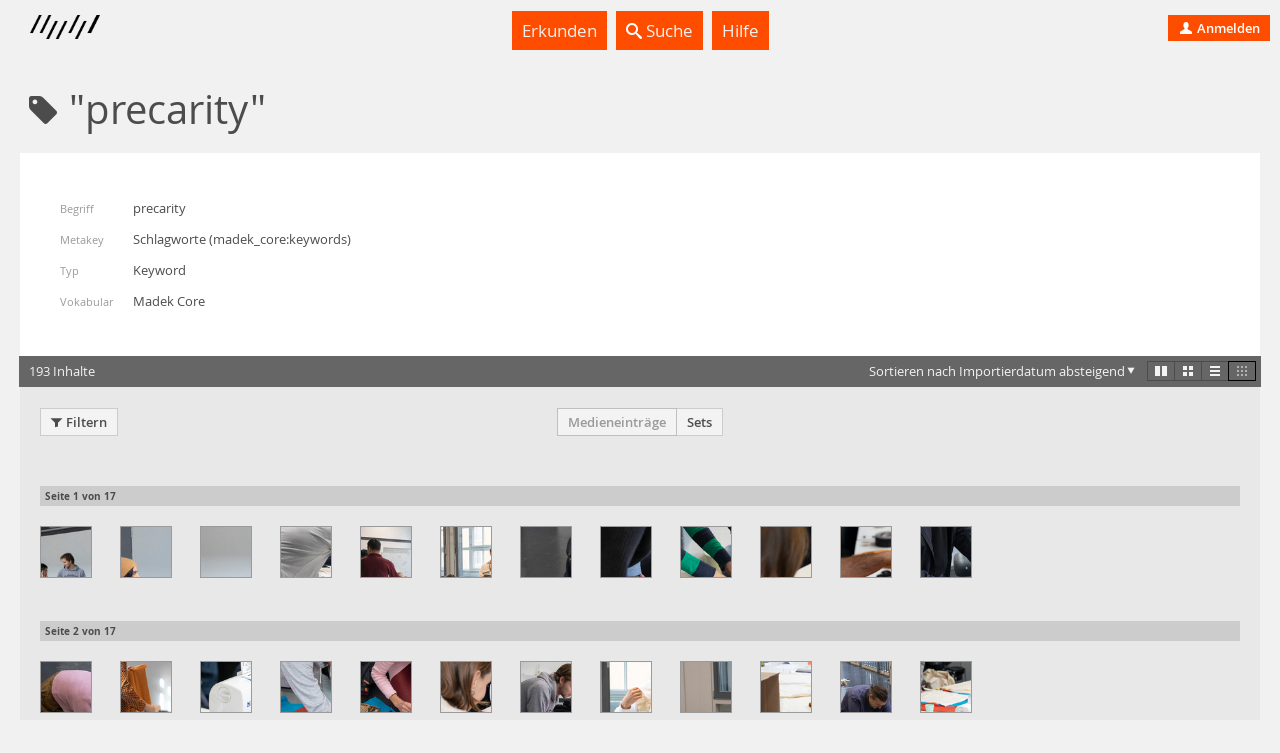

--- FILE ---
content_type: text/html; charset=utf-8
request_url: https://madek.hfg-karlsruhe.de/vocabulary/keyword/9bf0ec14-92a4-4d8f-80d6-6b8c9043556a?list%5Blayout%5D=miniature
body_size: 21708
content:
<!DOCTYPE html>
<html lang='de-CH' prefix='og: http://ogp.me/ns#'>
<head>
<meta charset='utf-8'>
<script> var _paq = window._paq = window._paq || []; _paq.push(['trackPageView']); _paq.push(['enableLinkTracking']); (function() { var u="https://analytics.hfg-karlsruhe.de/"; _paq.push(['setTrackerUrl', u+'matomo.php']); _paq.push(['setSiteId', '3']); var d=document, g=d.createElement('script'), s=d.getElementsByTagName('script')[0]; g.async=true; g.src=u+'matomo.js'; s.parentNode.insertBefore(g,s); })(); </script>
<title>
Projektarchiv
</title>
<script>
  document.getElementsByTagName('html')[0].classList.add('has-js')
  Object.freeze(APP_CONFIG = {"relativeUrlRoot":"","assetsPath":"/assets","userLanguage":"de","bundle_context_keys":[{"group":"media_content:portrayed_object_location","prefix":"media_content:portrayed_object_"},{"group":"media_object:creator","prefix":"media_object:creator_"},{"group":"madek_core:copyright_notice","prefix":"madek_core:copyright_"}]})
</script>
<link rel="stylesheet" href="/assets/application-d3d61abaf8fd0d9004326e1eef4cb26b61219fe85788e6c000f57e042c3fa2f9.css" media="all" />

<link rel="stylesheet" href="/assets/hfg-customization.css" media="all" />

<meta name="csrf-param" content="authenticity_token" />
<meta name="csrf-token" content="zsOUBbJtKllu7yz23T6_--qWxJXBj0miUr1r1Zts2oub_QFGBuX6nlfw4CapbTMty2ICq3ajYYuCD-AnAv3rYw" />

<style>.ui-header-logo { background-size: auto 9px }</style>

</head>
<body data-a='show' data-r='keywords'>


<div class='app' data-action='show' data-view='keywords' id='app'>
<header class='ui-header ui-container inverted'>
<div class='ui-header-brand'>
<a class='ui-header-logo' href='/' style='background-image: url( [data-uri])'></a>
<div class='ui-header-brand-text'>
<h1 class='ui-header-instance-name'>
<a href='/'>
Projektarchiv
</a>
</h1>
<h2 class='ui-header-brand-name'>
<a href='/'>
HfG Karlsruhe
</a>
</h2>
</div>
<a class='stretched-link' href='/'></a>
</div>
<div class='ui-header-menu'>
<ul class='large primary ui-tabs' id='example_tabs'>
<li class='ui-tabs-item'>
<a class='' href='/explore' id='example_tabs-explore'>

Erkunden

</a>
</li>
<li class='ui-tabs-item'>
<a class='' href='/search' id='example_tabs-search'>
<i class='icon-lens bright'></i>

Suche

</a>
</li>
<li class='ui-tabs-item'>
<a class='' href='https://handbuch.hfg-karlsruhe.de/de-informal/madek' id='example_tabs-help'>

Hilfe

</a>
</li>
</ul>

</div>
<div class='ui-header-user'>
<a class='button-tertiary tertiary-button' href='/auth/sign-in?return-to=%2Fvocabulary%2Fkeyword%2F9bf0ec14-92a4-4d8f-80d6-6b8c9043556a%3Flist%255Blayout%255D%3Dminiature'>

<i class='icon-user'></i>

Anmelden

</a>

</div>
</header>



<div class='app-body'>
<div data-react-class="UI.Views.Vocabularies.VocabularyTerm" data-react-props="{&quot;get&quot;:{&quot;keyword&quot;:{&quot;rdf_class&quot;:&quot;Keyword&quot;,&quot;external_uris&quot;:[],&quot;resources&quot;:{&quot;config&quot;:{&quot;page&quot;:1,&quot;per_page&quot;:12,&quot;order&quot;:&quot;created_at DESC&quot;,&quot;show_filter&quot;:false,&quot;layout&quot;:&quot;miniature&quot;,&quot;user&quot;:{},&quot;for_url&quot;:{&quot;pathname&quot;:&quot;/vocabulary/keyword/9bf0ec14-92a4-4d8f-80d6-6b8c9043556a&quot;,&quot;query&quot;:{&quot;list&quot;:{&quot;layout&quot;:&quot;miniature&quot;}}}},&quot;empty?&quot;:false,&quot;pagination&quot;:{&quot;next&quot;:{&quot;page&quot;:2},&quot;total_count&quot;:193,&quot;total_pages&quot;:17},&quot;type&quot;:&quot;MediaEntries&quot;,&quot;resources&quot;:[{&quot;browse_url&quot;:&quot;/entries/95688285-a5d6-4da8-9c94-6f5e5c97e200/browse&quot;,&quot;media_type&quot;:&quot;image&quot;,&quot;title&quot;:&quot;Present Tense [Vormittag]&quot;,&quot;edit_meta_data_by_context_url&quot;:&quot;/entries/95688285-a5d6-4da8-9c94-6f5e5c97e200/meta_data/edit/by_context&quot;,&quot;list_meta_data_url&quot;:&quot;/entries/95688285-a5d6-4da8-9c94-6f5e5c97e200/list_meta_data&quot;,&quot;favor_url&quot;:&quot;/entries/95688285-a5d6-4da8-9c94-6f5e5c97e200/favor&quot;,&quot;custom_urls?&quot;:false,&quot;disfavor_url&quot;:&quot;/entries/95688285-a5d6-4da8-9c94-6f5e5c97e200/disfavor&quot;,&quot;published?&quot;:true,&quot;url&quot;:&quot;/entries/95688285-a5d6-4da8-9c94-6f5e5c97e200&quot;,&quot;media_file&quot;:{&quot;image_previews&quot;:{&quot;maximum&quot;:{&quot;width&quot;:6032,&quot;media_type&quot;:&quot;image&quot;,&quot;content_type&quot;:&quot;image/jpeg&quot;,&quot;url&quot;:&quot;/media/bd6aa6e0-2509-49f2-b4ab-e04a6a8cc6c1.jpg&quot;,&quot;extension&quot;:&quot;jpg&quot;,&quot;height&quot;:4021,&quot;size_class&quot;:&quot;maximum&quot;,&quot;created_at&quot;:&quot;2023-11-06T10:16:16.875Z&quot;,&quot;updated_at&quot;:&quot;2023-11-06T10:16:16.875Z&quot;,&quot;type&quot;:&quot;Preview&quot;,&quot;uuid&quot;:&quot;bd6aa6e0-2509-49f2-b4ab-e04a6a8cc6c1&quot;},&quot;x_large&quot;:{&quot;width&quot;:1024,&quot;media_type&quot;:&quot;image&quot;,&quot;content_type&quot;:&quot;image/jpeg&quot;,&quot;url&quot;:&quot;/media/8aa840dd-6bde-48d5-bd79-1b104040a0d6.jpg&quot;,&quot;extension&quot;:&quot;jpg&quot;,&quot;height&quot;:683,&quot;size_class&quot;:&quot;x_large&quot;,&quot;created_at&quot;:&quot;2023-11-06T10:16:19.098Z&quot;,&quot;updated_at&quot;:&quot;2023-11-06T10:16:19.098Z&quot;,&quot;type&quot;:&quot;Preview&quot;,&quot;uuid&quot;:&quot;8aa840dd-6bde-48d5-bd79-1b104040a0d6&quot;},&quot;large&quot;:{&quot;width&quot;:620,&quot;media_type&quot;:&quot;image&quot;,&quot;content_type&quot;:&quot;image/jpeg&quot;,&quot;url&quot;:&quot;/media/a803cef5-e2ee-4a05-bea0-004c8ce712ec.jpg&quot;,&quot;extension&quot;:&quot;jpg&quot;,&quot;height&quot;:413,&quot;size_class&quot;:&quot;large&quot;,&quot;created_at&quot;:&quot;2023-11-06T10:16:21.397Z&quot;,&quot;updated_at&quot;:&quot;2023-11-06T10:16:21.397Z&quot;,&quot;type&quot;:&quot;Preview&quot;,&quot;uuid&quot;:&quot;a803cef5-e2ee-4a05-bea0-004c8ce712ec&quot;},&quot;medium&quot;:{&quot;width&quot;:300,&quot;media_type&quot;:&quot;image&quot;,&quot;content_type&quot;:&quot;image/jpeg&quot;,&quot;url&quot;:&quot;/media/c23e4e85-7fc6-4617-a71f-2b54627d5658.jpg&quot;,&quot;extension&quot;:&quot;jpg&quot;,&quot;height&quot;:200,&quot;size_class&quot;:&quot;medium&quot;,&quot;created_at&quot;:&quot;2023-11-06T10:16:23.516Z&quot;,&quot;updated_at&quot;:&quot;2023-11-06T10:16:23.516Z&quot;,&quot;type&quot;:&quot;Preview&quot;,&quot;uuid&quot;:&quot;c23e4e85-7fc6-4617-a71f-2b54627d5658&quot;},&quot;small_125&quot;:{&quot;width&quot;:125,&quot;media_type&quot;:&quot;image&quot;,&quot;content_type&quot;:&quot;image/jpeg&quot;,&quot;url&quot;:&quot;/media/696767c0-95f4-4e1a-a22b-c8ad67abf9a9.jpg&quot;,&quot;extension&quot;:&quot;jpg&quot;,&quot;height&quot;:83,&quot;size_class&quot;:&quot;small_125&quot;,&quot;created_at&quot;:&quot;2023-11-06T10:16:25.823Z&quot;,&quot;updated_at&quot;:&quot;2023-11-06T10:16:25.823Z&quot;,&quot;type&quot;:&quot;Preview&quot;,&quot;uuid&quot;:&quot;696767c0-95f4-4e1a-a22b-c8ad67abf9a9&quot;},&quot;small&quot;:{&quot;width&quot;:100,&quot;media_type&quot;:&quot;image&quot;,&quot;content_type&quot;:&quot;image/jpeg&quot;,&quot;url&quot;:&quot;/media/6bd6ef54-40a1-4923-a2be-7cc40624d250.jpg&quot;,&quot;extension&quot;:&quot;jpg&quot;,&quot;height&quot;:67,&quot;size_class&quot;:&quot;small&quot;,&quot;created_at&quot;:&quot;2023-11-06T10:16:28.260Z&quot;,&quot;updated_at&quot;:&quot;2023-11-06T10:16:28.260Z&quot;,&quot;type&quot;:&quot;Preview&quot;,&quot;uuid&quot;:&quot;6bd6ef54-40a1-4923-a2be-7cc40624d250&quot;}},&quot;previews&quot;:{&quot;images&quot;:{&quot;maximum&quot;:{&quot;width&quot;:6032,&quot;media_type&quot;:&quot;image&quot;,&quot;content_type&quot;:&quot;image/jpeg&quot;,&quot;url&quot;:&quot;/media/bd6aa6e0-2509-49f2-b4ab-e04a6a8cc6c1.jpg&quot;,&quot;extension&quot;:&quot;jpg&quot;,&quot;height&quot;:4021,&quot;size_class&quot;:&quot;maximum&quot;,&quot;created_at&quot;:&quot;2023-11-06T10:16:16.875Z&quot;,&quot;updated_at&quot;:&quot;2023-11-06T10:16:16.875Z&quot;,&quot;type&quot;:&quot;Preview&quot;,&quot;uuid&quot;:&quot;bd6aa6e0-2509-49f2-b4ab-e04a6a8cc6c1&quot;},&quot;x_large&quot;:{&quot;width&quot;:1024,&quot;media_type&quot;:&quot;image&quot;,&quot;content_type&quot;:&quot;image/jpeg&quot;,&quot;url&quot;:&quot;/media/8aa840dd-6bde-48d5-bd79-1b104040a0d6.jpg&quot;,&quot;extension&quot;:&quot;jpg&quot;,&quot;height&quot;:683,&quot;size_class&quot;:&quot;x_large&quot;,&quot;created_at&quot;:&quot;2023-11-06T10:16:19.098Z&quot;,&quot;updated_at&quot;:&quot;2023-11-06T10:16:19.098Z&quot;,&quot;type&quot;:&quot;Preview&quot;,&quot;uuid&quot;:&quot;8aa840dd-6bde-48d5-bd79-1b104040a0d6&quot;},&quot;large&quot;:{&quot;width&quot;:620,&quot;media_type&quot;:&quot;image&quot;,&quot;content_type&quot;:&quot;image/jpeg&quot;,&quot;url&quot;:&quot;/media/a803cef5-e2ee-4a05-bea0-004c8ce712ec.jpg&quot;,&quot;extension&quot;:&quot;jpg&quot;,&quot;height&quot;:413,&quot;size_class&quot;:&quot;large&quot;,&quot;created_at&quot;:&quot;2023-11-06T10:16:21.397Z&quot;,&quot;updated_at&quot;:&quot;2023-11-06T10:16:21.397Z&quot;,&quot;type&quot;:&quot;Preview&quot;,&quot;uuid&quot;:&quot;a803cef5-e2ee-4a05-bea0-004c8ce712ec&quot;},&quot;medium&quot;:{&quot;width&quot;:300,&quot;media_type&quot;:&quot;image&quot;,&quot;content_type&quot;:&quot;image/jpeg&quot;,&quot;url&quot;:&quot;/media/c23e4e85-7fc6-4617-a71f-2b54627d5658.jpg&quot;,&quot;extension&quot;:&quot;jpg&quot;,&quot;height&quot;:200,&quot;size_class&quot;:&quot;medium&quot;,&quot;created_at&quot;:&quot;2023-11-06T10:16:23.516Z&quot;,&quot;updated_at&quot;:&quot;2023-11-06T10:16:23.516Z&quot;,&quot;type&quot;:&quot;Preview&quot;,&quot;uuid&quot;:&quot;c23e4e85-7fc6-4617-a71f-2b54627d5658&quot;},&quot;small_125&quot;:{&quot;width&quot;:125,&quot;media_type&quot;:&quot;image&quot;,&quot;content_type&quot;:&quot;image/jpeg&quot;,&quot;url&quot;:&quot;/media/696767c0-95f4-4e1a-a22b-c8ad67abf9a9.jpg&quot;,&quot;extension&quot;:&quot;jpg&quot;,&quot;height&quot;:83,&quot;size_class&quot;:&quot;small_125&quot;,&quot;created_at&quot;:&quot;2023-11-06T10:16:25.823Z&quot;,&quot;updated_at&quot;:&quot;2023-11-06T10:16:25.823Z&quot;,&quot;type&quot;:&quot;Preview&quot;,&quot;uuid&quot;:&quot;696767c0-95f4-4e1a-a22b-c8ad67abf9a9&quot;},&quot;small&quot;:{&quot;width&quot;:100,&quot;media_type&quot;:&quot;image&quot;,&quot;content_type&quot;:&quot;image/jpeg&quot;,&quot;url&quot;:&quot;/media/6bd6ef54-40a1-4923-a2be-7cc40624d250.jpg&quot;,&quot;extension&quot;:&quot;jpg&quot;,&quot;height&quot;:67,&quot;size_class&quot;:&quot;small&quot;,&quot;created_at&quot;:&quot;2023-11-06T10:16:28.260Z&quot;,&quot;updated_at&quot;:&quot;2023-11-06T10:16:28.260Z&quot;,&quot;type&quot;:&quot;Preview&quot;,&quot;uuid&quot;:&quot;6bd6ef54-40a1-4923-a2be-7cc40624d250&quot;}}},&quot;original_file_url&quot;:&quot;/files/b3fcb60e-e2c4-4528-87db-4caa422c774f&quot;,&quot;content_type&quot;:&quot;image/tiff&quot;,&quot;extension&quot;:&quot;tif&quot;,&quot;created_at&quot;:&quot;2023-11-06T10:16:10.118Z&quot;,&quot;updated_at&quot;:&quot;2023-11-06T10:16:28.261Z&quot;,&quot;type&quot;:&quot;MediaFile&quot;,&quot;uuid&quot;:&quot;b3fcb60e-e2c4-4528-87db-4caa422c774f&quot;},&quot;image_url&quot;:&quot;/media/c23e4e85-7fc6-4617-a71f-2b54627d5658.jpg&quot;,&quot;set_primary_custom_url&quot;:&quot;/entries/95688285-a5d6-4da8-9c94-6f5e5c97e200/set_primary_custom_url/95688285-a5d6-4da8-9c94-6f5e5c97e200&quot;,&quot;keywords_pretty&quot;:&quot;Care, Artistic production, sustainability, Institutional care, precarity&quot;,&quot;destroyable&quot;:false,&quot;editable&quot;:false,&quot;responsibility_transferable&quot;:false,&quot;collection_manageable&quot;:false,&quot;permissions_editable&quot;:false,&quot;favored&quot;:false,&quot;favorite_policy&quot;:false,&quot;created_at_pretty&quot;:&quot;06.11.2023&quot;,&quot;portrayed_object_date_pretty&quot;:&quot;26.10.2023 - 28.10.2023&quot;,&quot;copyright_notice_pretty&quot;:&quot;© Hochschule für Gestaltung, photo: Jihye Jang&quot;,&quot;authors_pretty&quot;:&quot;Kunstbüros der Kunststiftung Baden-Württemberg&quot;,&quot;clipboard_url&quot;:&quot;/my/clipboard&quot;,&quot;privacy_status&quot;:&quot;public&quot;,&quot;created_at&quot;:&quot;2023-11-06T10:16:10.107Z&quot;,&quot;updated_at&quot;:&quot;2025-12-03T08:23:27.890Z&quot;,&quot;type&quot;:&quot;MediaEntry&quot;,&quot;uuid&quot;:&quot;95688285-a5d6-4da8-9c94-6f5e5c97e200&quot;},{&quot;browse_url&quot;:&quot;/entries/aa59aeed-fe78-459b-a91b-b86fddf44724/browse&quot;,&quot;media_type&quot;:&quot;image&quot;,&quot;title&quot;:&quot;Present Tense [Vormittag]&quot;,&quot;edit_meta_data_by_context_url&quot;:&quot;/entries/aa59aeed-fe78-459b-a91b-b86fddf44724/meta_data/edit/by_context&quot;,&quot;list_meta_data_url&quot;:&quot;/entries/aa59aeed-fe78-459b-a91b-b86fddf44724/list_meta_data&quot;,&quot;favor_url&quot;:&quot;/entries/aa59aeed-fe78-459b-a91b-b86fddf44724/favor&quot;,&quot;custom_urls?&quot;:false,&quot;disfavor_url&quot;:&quot;/entries/aa59aeed-fe78-459b-a91b-b86fddf44724/disfavor&quot;,&quot;published?&quot;:true,&quot;url&quot;:&quot;/entries/aa59aeed-fe78-459b-a91b-b86fddf44724&quot;,&quot;media_file&quot;:{&quot;image_previews&quot;:{&quot;maximum&quot;:{&quot;width&quot;:4970,&quot;media_type&quot;:&quot;image&quot;,&quot;content_type&quot;:&quot;image/jpeg&quot;,&quot;url&quot;:&quot;/media/01d8adde-18d8-422b-83d8-889e117c71fe.jpg&quot;,&quot;extension&quot;:&quot;jpg&quot;,&quot;height&quot;:3313,&quot;size_class&quot;:&quot;maximum&quot;,&quot;created_at&quot;:&quot;2023-11-06T10:15:51.038Z&quot;,&quot;updated_at&quot;:&quot;2023-11-06T10:15:51.038Z&quot;,&quot;type&quot;:&quot;Preview&quot;,&quot;uuid&quot;:&quot;01d8adde-18d8-422b-83d8-889e117c71fe&quot;},&quot;x_large&quot;:{&quot;width&quot;:1024,&quot;media_type&quot;:&quot;image&quot;,&quot;content_type&quot;:&quot;image/jpeg&quot;,&quot;url&quot;:&quot;/media/c273b3e4-6b31-47fa-a7ca-485ed02730b1.jpg&quot;,&quot;extension&quot;:&quot;jpg&quot;,&quot;height&quot;:683,&quot;size_class&quot;:&quot;x_large&quot;,&quot;created_at&quot;:&quot;2023-11-06T10:15:53.649Z&quot;,&quot;updated_at&quot;:&quot;2023-11-06T10:15:53.649Z&quot;,&quot;type&quot;:&quot;Preview&quot;,&quot;uuid&quot;:&quot;c273b3e4-6b31-47fa-a7ca-485ed02730b1&quot;},&quot;large&quot;:{&quot;width&quot;:620,&quot;media_type&quot;:&quot;image&quot;,&quot;content_type&quot;:&quot;image/jpeg&quot;,&quot;url&quot;:&quot;/media/57179a78-b4df-4b8f-921b-0deda4e7f52e.jpg&quot;,&quot;extension&quot;:&quot;jpg&quot;,&quot;height&quot;:413,&quot;size_class&quot;:&quot;large&quot;,&quot;created_at&quot;:&quot;2023-11-06T10:15:57.586Z&quot;,&quot;updated_at&quot;:&quot;2023-11-06T10:15:57.586Z&quot;,&quot;type&quot;:&quot;Preview&quot;,&quot;uuid&quot;:&quot;57179a78-b4df-4b8f-921b-0deda4e7f52e&quot;},&quot;medium&quot;:{&quot;width&quot;:300,&quot;media_type&quot;:&quot;image&quot;,&quot;content_type&quot;:&quot;image/jpeg&quot;,&quot;url&quot;:&quot;/media/94495834-2005-46c1-8c83-d5aa16b07f89.jpg&quot;,&quot;extension&quot;:&quot;jpg&quot;,&quot;height&quot;:200,&quot;size_class&quot;:&quot;medium&quot;,&quot;created_at&quot;:&quot;2023-11-06T10:16:00.041Z&quot;,&quot;updated_at&quot;:&quot;2023-11-06T10:16:00.041Z&quot;,&quot;type&quot;:&quot;Preview&quot;,&quot;uuid&quot;:&quot;94495834-2005-46c1-8c83-d5aa16b07f89&quot;},&quot;small_125&quot;:{&quot;width&quot;:125,&quot;media_type&quot;:&quot;image&quot;,&quot;content_type&quot;:&quot;image/jpeg&quot;,&quot;url&quot;:&quot;/media/f41b0b87-7004-4843-b14e-2a423f765402.jpg&quot;,&quot;extension&quot;:&quot;jpg&quot;,&quot;height&quot;:83,&quot;size_class&quot;:&quot;small_125&quot;,&quot;created_at&quot;:&quot;2023-11-06T10:16:03.523Z&quot;,&quot;updated_at&quot;:&quot;2023-11-06T10:16:03.523Z&quot;,&quot;type&quot;:&quot;Preview&quot;,&quot;uuid&quot;:&quot;f41b0b87-7004-4843-b14e-2a423f765402&quot;},&quot;small&quot;:{&quot;width&quot;:100,&quot;media_type&quot;:&quot;image&quot;,&quot;content_type&quot;:&quot;image/jpeg&quot;,&quot;url&quot;:&quot;/media/6173dc28-4f74-4c2a-9566-7a4f1035ae59.jpg&quot;,&quot;extension&quot;:&quot;jpg&quot;,&quot;height&quot;:67,&quot;size_class&quot;:&quot;small&quot;,&quot;created_at&quot;:&quot;2023-11-06T10:16:07.813Z&quot;,&quot;updated_at&quot;:&quot;2023-11-06T10:16:07.813Z&quot;,&quot;type&quot;:&quot;Preview&quot;,&quot;uuid&quot;:&quot;6173dc28-4f74-4c2a-9566-7a4f1035ae59&quot;}},&quot;previews&quot;:{&quot;images&quot;:{&quot;maximum&quot;:{&quot;width&quot;:4970,&quot;media_type&quot;:&quot;image&quot;,&quot;content_type&quot;:&quot;image/jpeg&quot;,&quot;url&quot;:&quot;/media/01d8adde-18d8-422b-83d8-889e117c71fe.jpg&quot;,&quot;extension&quot;:&quot;jpg&quot;,&quot;height&quot;:3313,&quot;size_class&quot;:&quot;maximum&quot;,&quot;created_at&quot;:&quot;2023-11-06T10:15:51.038Z&quot;,&quot;updated_at&quot;:&quot;2023-11-06T10:15:51.038Z&quot;,&quot;type&quot;:&quot;Preview&quot;,&quot;uuid&quot;:&quot;01d8adde-18d8-422b-83d8-889e117c71fe&quot;},&quot;x_large&quot;:{&quot;width&quot;:1024,&quot;media_type&quot;:&quot;image&quot;,&quot;content_type&quot;:&quot;image/jpeg&quot;,&quot;url&quot;:&quot;/media/c273b3e4-6b31-47fa-a7ca-485ed02730b1.jpg&quot;,&quot;extension&quot;:&quot;jpg&quot;,&quot;height&quot;:683,&quot;size_class&quot;:&quot;x_large&quot;,&quot;created_at&quot;:&quot;2023-11-06T10:15:53.649Z&quot;,&quot;updated_at&quot;:&quot;2023-11-06T10:15:53.649Z&quot;,&quot;type&quot;:&quot;Preview&quot;,&quot;uuid&quot;:&quot;c273b3e4-6b31-47fa-a7ca-485ed02730b1&quot;},&quot;large&quot;:{&quot;width&quot;:620,&quot;media_type&quot;:&quot;image&quot;,&quot;content_type&quot;:&quot;image/jpeg&quot;,&quot;url&quot;:&quot;/media/57179a78-b4df-4b8f-921b-0deda4e7f52e.jpg&quot;,&quot;extension&quot;:&quot;jpg&quot;,&quot;height&quot;:413,&quot;size_class&quot;:&quot;large&quot;,&quot;created_at&quot;:&quot;2023-11-06T10:15:57.586Z&quot;,&quot;updated_at&quot;:&quot;2023-11-06T10:15:57.586Z&quot;,&quot;type&quot;:&quot;Preview&quot;,&quot;uuid&quot;:&quot;57179a78-b4df-4b8f-921b-0deda4e7f52e&quot;},&quot;medium&quot;:{&quot;width&quot;:300,&quot;media_type&quot;:&quot;image&quot;,&quot;content_type&quot;:&quot;image/jpeg&quot;,&quot;url&quot;:&quot;/media/94495834-2005-46c1-8c83-d5aa16b07f89.jpg&quot;,&quot;extension&quot;:&quot;jpg&quot;,&quot;height&quot;:200,&quot;size_class&quot;:&quot;medium&quot;,&quot;created_at&quot;:&quot;2023-11-06T10:16:00.041Z&quot;,&quot;updated_at&quot;:&quot;2023-11-06T10:16:00.041Z&quot;,&quot;type&quot;:&quot;Preview&quot;,&quot;uuid&quot;:&quot;94495834-2005-46c1-8c83-d5aa16b07f89&quot;},&quot;small_125&quot;:{&quot;width&quot;:125,&quot;media_type&quot;:&quot;image&quot;,&quot;content_type&quot;:&quot;image/jpeg&quot;,&quot;url&quot;:&quot;/media/f41b0b87-7004-4843-b14e-2a423f765402.jpg&quot;,&quot;extension&quot;:&quot;jpg&quot;,&quot;height&quot;:83,&quot;size_class&quot;:&quot;small_125&quot;,&quot;created_at&quot;:&quot;2023-11-06T10:16:03.523Z&quot;,&quot;updated_at&quot;:&quot;2023-11-06T10:16:03.523Z&quot;,&quot;type&quot;:&quot;Preview&quot;,&quot;uuid&quot;:&quot;f41b0b87-7004-4843-b14e-2a423f765402&quot;},&quot;small&quot;:{&quot;width&quot;:100,&quot;media_type&quot;:&quot;image&quot;,&quot;content_type&quot;:&quot;image/jpeg&quot;,&quot;url&quot;:&quot;/media/6173dc28-4f74-4c2a-9566-7a4f1035ae59.jpg&quot;,&quot;extension&quot;:&quot;jpg&quot;,&quot;height&quot;:67,&quot;size_class&quot;:&quot;small&quot;,&quot;created_at&quot;:&quot;2023-11-06T10:16:07.813Z&quot;,&quot;updated_at&quot;:&quot;2023-11-06T10:16:07.813Z&quot;,&quot;type&quot;:&quot;Preview&quot;,&quot;uuid&quot;:&quot;6173dc28-4f74-4c2a-9566-7a4f1035ae59&quot;}}},&quot;original_file_url&quot;:&quot;/files/760cb3de-3fd3-4229-b952-e245f873fef4&quot;,&quot;content_type&quot;:&quot;image/tiff&quot;,&quot;extension&quot;:&quot;tif&quot;,&quot;created_at&quot;:&quot;2023-11-06T10:15:46.432Z&quot;,&quot;updated_at&quot;:&quot;2023-11-06T10:16:07.813Z&quot;,&quot;type&quot;:&quot;MediaFile&quot;,&quot;uuid&quot;:&quot;760cb3de-3fd3-4229-b952-e245f873fef4&quot;},&quot;image_url&quot;:&quot;/media/94495834-2005-46c1-8c83-d5aa16b07f89.jpg&quot;,&quot;set_primary_custom_url&quot;:&quot;/entries/aa59aeed-fe78-459b-a91b-b86fddf44724/set_primary_custom_url/aa59aeed-fe78-459b-a91b-b86fddf44724&quot;,&quot;keywords_pretty&quot;:&quot;Care, Artistic production, sustainability, Institutional care, precarity&quot;,&quot;destroyable&quot;:false,&quot;editable&quot;:false,&quot;responsibility_transferable&quot;:false,&quot;collection_manageable&quot;:false,&quot;permissions_editable&quot;:false,&quot;favored&quot;:false,&quot;favorite_policy&quot;:false,&quot;created_at_pretty&quot;:&quot;06.11.2023&quot;,&quot;portrayed_object_date_pretty&quot;:&quot;26.10.2023 - 28.10.2023&quot;,&quot;copyright_notice_pretty&quot;:&quot;© Hochschule für Gestaltung, photo: Jihye Jang&quot;,&quot;authors_pretty&quot;:&quot;Kunstbüros der Kunststiftung Baden-Württemberg&quot;,&quot;clipboard_url&quot;:&quot;/my/clipboard&quot;,&quot;privacy_status&quot;:&quot;public&quot;,&quot;created_at&quot;:&quot;2023-11-06T10:15:46.431Z&quot;,&quot;updated_at&quot;:&quot;2025-12-03T08:23:27.890Z&quot;,&quot;type&quot;:&quot;MediaEntry&quot;,&quot;uuid&quot;:&quot;aa59aeed-fe78-459b-a91b-b86fddf44724&quot;},{&quot;browse_url&quot;:&quot;/entries/a029d48d-f86a-4d49-b1a6-7087911a36b2/browse&quot;,&quot;media_type&quot;:&quot;image&quot;,&quot;title&quot;:&quot;Present Tense [Vormittag]&quot;,&quot;edit_meta_data_by_context_url&quot;:&quot;/entries/a029d48d-f86a-4d49-b1a6-7087911a36b2/meta_data/edit/by_context&quot;,&quot;list_meta_data_url&quot;:&quot;/entries/a029d48d-f86a-4d49-b1a6-7087911a36b2/list_meta_data&quot;,&quot;favor_url&quot;:&quot;/entries/a029d48d-f86a-4d49-b1a6-7087911a36b2/favor&quot;,&quot;custom_urls?&quot;:false,&quot;disfavor_url&quot;:&quot;/entries/a029d48d-f86a-4d49-b1a6-7087911a36b2/disfavor&quot;,&quot;published?&quot;:true,&quot;url&quot;:&quot;/entries/a029d48d-f86a-4d49-b1a6-7087911a36b2&quot;,&quot;media_file&quot;:{&quot;image_previews&quot;:{&quot;maximum&quot;:{&quot;width&quot;:5711,&quot;media_type&quot;:&quot;image&quot;,&quot;content_type&quot;:&quot;image/jpeg&quot;,&quot;url&quot;:&quot;/media/80c5edc5-75e1-4296-afb3-7619feb0eb1f.jpg&quot;,&quot;extension&quot;:&quot;jpg&quot;,&quot;height&quot;:3807,&quot;size_class&quot;:&quot;maximum&quot;,&quot;created_at&quot;:&quot;2023-11-06T10:15:46.920Z&quot;,&quot;updated_at&quot;:&quot;2023-11-06T10:15:46.920Z&quot;,&quot;type&quot;:&quot;Preview&quot;,&quot;uuid&quot;:&quot;80c5edc5-75e1-4296-afb3-7619feb0eb1f&quot;},&quot;x_large&quot;:{&quot;width&quot;:1024,&quot;media_type&quot;:&quot;image&quot;,&quot;content_type&quot;:&quot;image/jpeg&quot;,&quot;url&quot;:&quot;/media/8ab9d0d7-550d-482b-a90e-5ad2b10ba2d0.jpg&quot;,&quot;extension&quot;:&quot;jpg&quot;,&quot;height&quot;:683,&quot;size_class&quot;:&quot;x_large&quot;,&quot;created_at&quot;:&quot;2023-11-06T10:15:52.294Z&quot;,&quot;updated_at&quot;:&quot;2023-11-06T10:15:52.294Z&quot;,&quot;type&quot;:&quot;Preview&quot;,&quot;uuid&quot;:&quot;8ab9d0d7-550d-482b-a90e-5ad2b10ba2d0&quot;},&quot;large&quot;:{&quot;width&quot;:620,&quot;media_type&quot;:&quot;image&quot;,&quot;content_type&quot;:&quot;image/jpeg&quot;,&quot;url&quot;:&quot;/media/441613fc-8472-4895-8387-077995510ab0.jpg&quot;,&quot;extension&quot;:&quot;jpg&quot;,&quot;height&quot;:413,&quot;size_class&quot;:&quot;large&quot;,&quot;created_at&quot;:&quot;2023-11-06T10:15:58.426Z&quot;,&quot;updated_at&quot;:&quot;2023-11-06T10:15:58.426Z&quot;,&quot;type&quot;:&quot;Preview&quot;,&quot;uuid&quot;:&quot;441613fc-8472-4895-8387-077995510ab0&quot;},&quot;medium&quot;:{&quot;width&quot;:300,&quot;media_type&quot;:&quot;image&quot;,&quot;content_type&quot;:&quot;image/jpeg&quot;,&quot;url&quot;:&quot;/media/4b3aa301-29c1-4d3f-8e8e-2d028eb4e6d3.jpg&quot;,&quot;extension&quot;:&quot;jpg&quot;,&quot;height&quot;:200,&quot;size_class&quot;:&quot;medium&quot;,&quot;created_at&quot;:&quot;2023-11-06T10:16:03.847Z&quot;,&quot;updated_at&quot;:&quot;2023-11-06T10:16:03.847Z&quot;,&quot;type&quot;:&quot;Preview&quot;,&quot;uuid&quot;:&quot;4b3aa301-29c1-4d3f-8e8e-2d028eb4e6d3&quot;},&quot;small_125&quot;:{&quot;width&quot;:125,&quot;media_type&quot;:&quot;image&quot;,&quot;content_type&quot;:&quot;image/jpeg&quot;,&quot;url&quot;:&quot;/media/574f8764-598b-4afa-a126-b5dc784e188e.jpg&quot;,&quot;extension&quot;:&quot;jpg&quot;,&quot;height&quot;:83,&quot;size_class&quot;:&quot;small_125&quot;,&quot;created_at&quot;:&quot;2023-11-06T10:16:09.874Z&quot;,&quot;updated_at&quot;:&quot;2023-11-06T10:16:09.874Z&quot;,&quot;type&quot;:&quot;Preview&quot;,&quot;uuid&quot;:&quot;574f8764-598b-4afa-a126-b5dc784e188e&quot;},&quot;small&quot;:{&quot;width&quot;:100,&quot;media_type&quot;:&quot;image&quot;,&quot;content_type&quot;:&quot;image/jpeg&quot;,&quot;url&quot;:&quot;/media/52f2a41e-ea69-40e9-ad87-b4114575f5f8.jpg&quot;,&quot;extension&quot;:&quot;jpg&quot;,&quot;height&quot;:67,&quot;size_class&quot;:&quot;small&quot;,&quot;created_at&quot;:&quot;2023-11-06T10:16:14.707Z&quot;,&quot;updated_at&quot;:&quot;2023-11-06T10:16:14.707Z&quot;,&quot;type&quot;:&quot;Preview&quot;,&quot;uuid&quot;:&quot;52f2a41e-ea69-40e9-ad87-b4114575f5f8&quot;}},&quot;previews&quot;:{&quot;images&quot;:{&quot;maximum&quot;:{&quot;width&quot;:5711,&quot;media_type&quot;:&quot;image&quot;,&quot;content_type&quot;:&quot;image/jpeg&quot;,&quot;url&quot;:&quot;/media/80c5edc5-75e1-4296-afb3-7619feb0eb1f.jpg&quot;,&quot;extension&quot;:&quot;jpg&quot;,&quot;height&quot;:3807,&quot;size_class&quot;:&quot;maximum&quot;,&quot;created_at&quot;:&quot;2023-11-06T10:15:46.920Z&quot;,&quot;updated_at&quot;:&quot;2023-11-06T10:15:46.920Z&quot;,&quot;type&quot;:&quot;Preview&quot;,&quot;uuid&quot;:&quot;80c5edc5-75e1-4296-afb3-7619feb0eb1f&quot;},&quot;x_large&quot;:{&quot;width&quot;:1024,&quot;media_type&quot;:&quot;image&quot;,&quot;content_type&quot;:&quot;image/jpeg&quot;,&quot;url&quot;:&quot;/media/8ab9d0d7-550d-482b-a90e-5ad2b10ba2d0.jpg&quot;,&quot;extension&quot;:&quot;jpg&quot;,&quot;height&quot;:683,&quot;size_class&quot;:&quot;x_large&quot;,&quot;created_at&quot;:&quot;2023-11-06T10:15:52.294Z&quot;,&quot;updated_at&quot;:&quot;2023-11-06T10:15:52.294Z&quot;,&quot;type&quot;:&quot;Preview&quot;,&quot;uuid&quot;:&quot;8ab9d0d7-550d-482b-a90e-5ad2b10ba2d0&quot;},&quot;large&quot;:{&quot;width&quot;:620,&quot;media_type&quot;:&quot;image&quot;,&quot;content_type&quot;:&quot;image/jpeg&quot;,&quot;url&quot;:&quot;/media/441613fc-8472-4895-8387-077995510ab0.jpg&quot;,&quot;extension&quot;:&quot;jpg&quot;,&quot;height&quot;:413,&quot;size_class&quot;:&quot;large&quot;,&quot;created_at&quot;:&quot;2023-11-06T10:15:58.426Z&quot;,&quot;updated_at&quot;:&quot;2023-11-06T10:15:58.426Z&quot;,&quot;type&quot;:&quot;Preview&quot;,&quot;uuid&quot;:&quot;441613fc-8472-4895-8387-077995510ab0&quot;},&quot;medium&quot;:{&quot;width&quot;:300,&quot;media_type&quot;:&quot;image&quot;,&quot;content_type&quot;:&quot;image/jpeg&quot;,&quot;url&quot;:&quot;/media/4b3aa301-29c1-4d3f-8e8e-2d028eb4e6d3.jpg&quot;,&quot;extension&quot;:&quot;jpg&quot;,&quot;height&quot;:200,&quot;size_class&quot;:&quot;medium&quot;,&quot;created_at&quot;:&quot;2023-11-06T10:16:03.847Z&quot;,&quot;updated_at&quot;:&quot;2023-11-06T10:16:03.847Z&quot;,&quot;type&quot;:&quot;Preview&quot;,&quot;uuid&quot;:&quot;4b3aa301-29c1-4d3f-8e8e-2d028eb4e6d3&quot;},&quot;small_125&quot;:{&quot;width&quot;:125,&quot;media_type&quot;:&quot;image&quot;,&quot;content_type&quot;:&quot;image/jpeg&quot;,&quot;url&quot;:&quot;/media/574f8764-598b-4afa-a126-b5dc784e188e.jpg&quot;,&quot;extension&quot;:&quot;jpg&quot;,&quot;height&quot;:83,&quot;size_class&quot;:&quot;small_125&quot;,&quot;created_at&quot;:&quot;2023-11-06T10:16:09.874Z&quot;,&quot;updated_at&quot;:&quot;2023-11-06T10:16:09.874Z&quot;,&quot;type&quot;:&quot;Preview&quot;,&quot;uuid&quot;:&quot;574f8764-598b-4afa-a126-b5dc784e188e&quot;},&quot;small&quot;:{&quot;width&quot;:100,&quot;media_type&quot;:&quot;image&quot;,&quot;content_type&quot;:&quot;image/jpeg&quot;,&quot;url&quot;:&quot;/media/52f2a41e-ea69-40e9-ad87-b4114575f5f8.jpg&quot;,&quot;extension&quot;:&quot;jpg&quot;,&quot;height&quot;:67,&quot;size_class&quot;:&quot;small&quot;,&quot;created_at&quot;:&quot;2023-11-06T10:16:14.707Z&quot;,&quot;updated_at&quot;:&quot;2023-11-06T10:16:14.707Z&quot;,&quot;type&quot;:&quot;Preview&quot;,&quot;uuid&quot;:&quot;52f2a41e-ea69-40e9-ad87-b4114575f5f8&quot;}}},&quot;original_file_url&quot;:&quot;/files/068f2581-e43e-4ecb-8590-f1d322bac2d4&quot;,&quot;content_type&quot;:&quot;image/tiff&quot;,&quot;extension&quot;:&quot;tif&quot;,&quot;created_at&quot;:&quot;2023-11-06T10:15:40.802Z&quot;,&quot;updated_at&quot;:&quot;2023-11-06T10:16:14.708Z&quot;,&quot;type&quot;:&quot;MediaFile&quot;,&quot;uuid&quot;:&quot;068f2581-e43e-4ecb-8590-f1d322bac2d4&quot;},&quot;image_url&quot;:&quot;/media/4b3aa301-29c1-4d3f-8e8e-2d028eb4e6d3.jpg&quot;,&quot;set_primary_custom_url&quot;:&quot;/entries/a029d48d-f86a-4d49-b1a6-7087911a36b2/set_primary_custom_url/a029d48d-f86a-4d49-b1a6-7087911a36b2&quot;,&quot;keywords_pretty&quot;:&quot;Care, Artistic production, sustainability, Institutional care, precarity&quot;,&quot;destroyable&quot;:false,&quot;editable&quot;:false,&quot;responsibility_transferable&quot;:false,&quot;collection_manageable&quot;:false,&quot;permissions_editable&quot;:false,&quot;favored&quot;:false,&quot;favorite_policy&quot;:false,&quot;created_at_pretty&quot;:&quot;06.11.2023&quot;,&quot;portrayed_object_date_pretty&quot;:&quot;26.10.2023 - 28.10.2023&quot;,&quot;copyright_notice_pretty&quot;:&quot;© Hochschule für Gestaltung, photo: Jihye Jang&quot;,&quot;authors_pretty&quot;:&quot;Kunstbüros der Kunststiftung Baden-Württemberg&quot;,&quot;clipboard_url&quot;:&quot;/my/clipboard&quot;,&quot;privacy_status&quot;:&quot;public&quot;,&quot;created_at&quot;:&quot;2023-11-06T10:15:40.800Z&quot;,&quot;updated_at&quot;:&quot;2025-12-03T08:23:27.890Z&quot;,&quot;type&quot;:&quot;MediaEntry&quot;,&quot;uuid&quot;:&quot;a029d48d-f86a-4d49-b1a6-7087911a36b2&quot;},{&quot;browse_url&quot;:&quot;/entries/02e158e8-9884-41f8-9675-40c43e269f37/browse&quot;,&quot;media_type&quot;:&quot;image&quot;,&quot;title&quot;:&quot;Present Tense [Vormittag]&quot;,&quot;edit_meta_data_by_context_url&quot;:&quot;/entries/02e158e8-9884-41f8-9675-40c43e269f37/meta_data/edit/by_context&quot;,&quot;list_meta_data_url&quot;:&quot;/entries/02e158e8-9884-41f8-9675-40c43e269f37/list_meta_data&quot;,&quot;favor_url&quot;:&quot;/entries/02e158e8-9884-41f8-9675-40c43e269f37/favor&quot;,&quot;custom_urls?&quot;:false,&quot;disfavor_url&quot;:&quot;/entries/02e158e8-9884-41f8-9675-40c43e269f37/disfavor&quot;,&quot;published?&quot;:true,&quot;url&quot;:&quot;/entries/02e158e8-9884-41f8-9675-40c43e269f37&quot;,&quot;media_file&quot;:{&quot;image_previews&quot;:{&quot;maximum&quot;:{&quot;width&quot;:6301,&quot;media_type&quot;:&quot;image&quot;,&quot;content_type&quot;:&quot;image/jpeg&quot;,&quot;url&quot;:&quot;/media/97e09060-3e11-47bb-bf1f-a9d926388160.jpg&quot;,&quot;extension&quot;:&quot;jpg&quot;,&quot;height&quot;:4201,&quot;size_class&quot;:&quot;maximum&quot;,&quot;created_at&quot;:&quot;2023-11-06T10:15:43.824Z&quot;,&quot;updated_at&quot;:&quot;2023-11-06T10:15:43.824Z&quot;,&quot;type&quot;:&quot;Preview&quot;,&quot;uuid&quot;:&quot;97e09060-3e11-47bb-bf1f-a9d926388160&quot;},&quot;x_large&quot;:{&quot;width&quot;:1024,&quot;media_type&quot;:&quot;image&quot;,&quot;content_type&quot;:&quot;image/jpeg&quot;,&quot;url&quot;:&quot;/media/620e8b55-147c-47ff-820c-cb75de93c266.jpg&quot;,&quot;extension&quot;:&quot;jpg&quot;,&quot;height&quot;:683,&quot;size_class&quot;:&quot;x_large&quot;,&quot;created_at&quot;:&quot;2023-11-06T10:15:49.069Z&quot;,&quot;updated_at&quot;:&quot;2023-11-06T10:15:49.069Z&quot;,&quot;type&quot;:&quot;Preview&quot;,&quot;uuid&quot;:&quot;620e8b55-147c-47ff-820c-cb75de93c266&quot;},&quot;large&quot;:{&quot;width&quot;:620,&quot;media_type&quot;:&quot;image&quot;,&quot;content_type&quot;:&quot;image/jpeg&quot;,&quot;url&quot;:&quot;/media/100dd0bc-4990-4252-b60a-73c7116dc924.jpg&quot;,&quot;extension&quot;:&quot;jpg&quot;,&quot;height&quot;:413,&quot;size_class&quot;:&quot;large&quot;,&quot;created_at&quot;:&quot;2023-11-06T10:15:56.181Z&quot;,&quot;updated_at&quot;:&quot;2023-11-06T10:15:56.181Z&quot;,&quot;type&quot;:&quot;Preview&quot;,&quot;uuid&quot;:&quot;100dd0bc-4990-4252-b60a-73c7116dc924&quot;},&quot;medium&quot;:{&quot;width&quot;:300,&quot;media_type&quot;:&quot;image&quot;,&quot;content_type&quot;:&quot;image/jpeg&quot;,&quot;url&quot;:&quot;/media/ab0e905c-9c9d-4aa3-bf05-fef517a82f4b.jpg&quot;,&quot;extension&quot;:&quot;jpg&quot;,&quot;height&quot;:200,&quot;size_class&quot;:&quot;medium&quot;,&quot;created_at&quot;:&quot;2023-11-06T10:16:01.640Z&quot;,&quot;updated_at&quot;:&quot;2023-11-06T10:16:01.640Z&quot;,&quot;type&quot;:&quot;Preview&quot;,&quot;uuid&quot;:&quot;ab0e905c-9c9d-4aa3-bf05-fef517a82f4b&quot;},&quot;small_125&quot;:{&quot;width&quot;:125,&quot;media_type&quot;:&quot;image&quot;,&quot;content_type&quot;:&quot;image/jpeg&quot;,&quot;url&quot;:&quot;/media/61ca7ed1-9c19-4aac-bd6d-28dc5bbf6d73.jpg&quot;,&quot;extension&quot;:&quot;jpg&quot;,&quot;height&quot;:83,&quot;size_class&quot;:&quot;small_125&quot;,&quot;created_at&quot;:&quot;2023-11-06T10:16:09.593Z&quot;,&quot;updated_at&quot;:&quot;2023-11-06T10:16:09.593Z&quot;,&quot;type&quot;:&quot;Preview&quot;,&quot;uuid&quot;:&quot;61ca7ed1-9c19-4aac-bd6d-28dc5bbf6d73&quot;},&quot;small&quot;:{&quot;width&quot;:100,&quot;media_type&quot;:&quot;image&quot;,&quot;content_type&quot;:&quot;image/jpeg&quot;,&quot;url&quot;:&quot;/media/b9ce4bfd-6a14-422b-aa6f-beb4f687818b.jpg&quot;,&quot;extension&quot;:&quot;jpg&quot;,&quot;height&quot;:67,&quot;size_class&quot;:&quot;small&quot;,&quot;created_at&quot;:&quot;2023-11-06T10:16:14.546Z&quot;,&quot;updated_at&quot;:&quot;2023-11-06T10:16:14.546Z&quot;,&quot;type&quot;:&quot;Preview&quot;,&quot;uuid&quot;:&quot;b9ce4bfd-6a14-422b-aa6f-beb4f687818b&quot;}},&quot;previews&quot;:{&quot;images&quot;:{&quot;maximum&quot;:{&quot;width&quot;:6301,&quot;media_type&quot;:&quot;image&quot;,&quot;content_type&quot;:&quot;image/jpeg&quot;,&quot;url&quot;:&quot;/media/97e09060-3e11-47bb-bf1f-a9d926388160.jpg&quot;,&quot;extension&quot;:&quot;jpg&quot;,&quot;height&quot;:4201,&quot;size_class&quot;:&quot;maximum&quot;,&quot;created_at&quot;:&quot;2023-11-06T10:15:43.824Z&quot;,&quot;updated_at&quot;:&quot;2023-11-06T10:15:43.824Z&quot;,&quot;type&quot;:&quot;Preview&quot;,&quot;uuid&quot;:&quot;97e09060-3e11-47bb-bf1f-a9d926388160&quot;},&quot;x_large&quot;:{&quot;width&quot;:1024,&quot;media_type&quot;:&quot;image&quot;,&quot;content_type&quot;:&quot;image/jpeg&quot;,&quot;url&quot;:&quot;/media/620e8b55-147c-47ff-820c-cb75de93c266.jpg&quot;,&quot;extension&quot;:&quot;jpg&quot;,&quot;height&quot;:683,&quot;size_class&quot;:&quot;x_large&quot;,&quot;created_at&quot;:&quot;2023-11-06T10:15:49.069Z&quot;,&quot;updated_at&quot;:&quot;2023-11-06T10:15:49.069Z&quot;,&quot;type&quot;:&quot;Preview&quot;,&quot;uuid&quot;:&quot;620e8b55-147c-47ff-820c-cb75de93c266&quot;},&quot;large&quot;:{&quot;width&quot;:620,&quot;media_type&quot;:&quot;image&quot;,&quot;content_type&quot;:&quot;image/jpeg&quot;,&quot;url&quot;:&quot;/media/100dd0bc-4990-4252-b60a-73c7116dc924.jpg&quot;,&quot;extension&quot;:&quot;jpg&quot;,&quot;height&quot;:413,&quot;size_class&quot;:&quot;large&quot;,&quot;created_at&quot;:&quot;2023-11-06T10:15:56.181Z&quot;,&quot;updated_at&quot;:&quot;2023-11-06T10:15:56.181Z&quot;,&quot;type&quot;:&quot;Preview&quot;,&quot;uuid&quot;:&quot;100dd0bc-4990-4252-b60a-73c7116dc924&quot;},&quot;medium&quot;:{&quot;width&quot;:300,&quot;media_type&quot;:&quot;image&quot;,&quot;content_type&quot;:&quot;image/jpeg&quot;,&quot;url&quot;:&quot;/media/ab0e905c-9c9d-4aa3-bf05-fef517a82f4b.jpg&quot;,&quot;extension&quot;:&quot;jpg&quot;,&quot;height&quot;:200,&quot;size_class&quot;:&quot;medium&quot;,&quot;created_at&quot;:&quot;2023-11-06T10:16:01.640Z&quot;,&quot;updated_at&quot;:&quot;2023-11-06T10:16:01.640Z&quot;,&quot;type&quot;:&quot;Preview&quot;,&quot;uuid&quot;:&quot;ab0e905c-9c9d-4aa3-bf05-fef517a82f4b&quot;},&quot;small_125&quot;:{&quot;width&quot;:125,&quot;media_type&quot;:&quot;image&quot;,&quot;content_type&quot;:&quot;image/jpeg&quot;,&quot;url&quot;:&quot;/media/61ca7ed1-9c19-4aac-bd6d-28dc5bbf6d73.jpg&quot;,&quot;extension&quot;:&quot;jpg&quot;,&quot;height&quot;:83,&quot;size_class&quot;:&quot;small_125&quot;,&quot;created_at&quot;:&quot;2023-11-06T10:16:09.593Z&quot;,&quot;updated_at&quot;:&quot;2023-11-06T10:16:09.593Z&quot;,&quot;type&quot;:&quot;Preview&quot;,&quot;uuid&quot;:&quot;61ca7ed1-9c19-4aac-bd6d-28dc5bbf6d73&quot;},&quot;small&quot;:{&quot;width&quot;:100,&quot;media_type&quot;:&quot;image&quot;,&quot;content_type&quot;:&quot;image/jpeg&quot;,&quot;url&quot;:&quot;/media/b9ce4bfd-6a14-422b-aa6f-beb4f687818b.jpg&quot;,&quot;extension&quot;:&quot;jpg&quot;,&quot;height&quot;:67,&quot;size_class&quot;:&quot;small&quot;,&quot;created_at&quot;:&quot;2023-11-06T10:16:14.546Z&quot;,&quot;updated_at&quot;:&quot;2023-11-06T10:16:14.546Z&quot;,&quot;type&quot;:&quot;Preview&quot;,&quot;uuid&quot;:&quot;b9ce4bfd-6a14-422b-aa6f-beb4f687818b&quot;}}},&quot;original_file_url&quot;:&quot;/files/0a97c627-9361-4e7e-b3b4-e939adfeaddb&quot;,&quot;content_type&quot;:&quot;image/tiff&quot;,&quot;extension&quot;:&quot;tif&quot;,&quot;created_at&quot;:&quot;2023-11-06T10:15:35.745Z&quot;,&quot;updated_at&quot;:&quot;2023-11-06T10:16:14.547Z&quot;,&quot;type&quot;:&quot;MediaFile&quot;,&quot;uuid&quot;:&quot;0a97c627-9361-4e7e-b3b4-e939adfeaddb&quot;},&quot;image_url&quot;:&quot;/media/ab0e905c-9c9d-4aa3-bf05-fef517a82f4b.jpg&quot;,&quot;set_primary_custom_url&quot;:&quot;/entries/02e158e8-9884-41f8-9675-40c43e269f37/set_primary_custom_url/02e158e8-9884-41f8-9675-40c43e269f37&quot;,&quot;keywords_pretty&quot;:&quot;Care, Artistic production, sustainability, Institutional care, precarity&quot;,&quot;destroyable&quot;:false,&quot;editable&quot;:false,&quot;responsibility_transferable&quot;:false,&quot;collection_manageable&quot;:false,&quot;permissions_editable&quot;:false,&quot;favored&quot;:false,&quot;favorite_policy&quot;:false,&quot;created_at_pretty&quot;:&quot;06.11.2023&quot;,&quot;portrayed_object_date_pretty&quot;:&quot;26.10.2023 - 28.10.2023&quot;,&quot;copyright_notice_pretty&quot;:&quot;© Hochschule für Gestaltung, photo: Jihye Jang&quot;,&quot;authors_pretty&quot;:&quot;Kunstbüros der Kunststiftung Baden-Württemberg&quot;,&quot;clipboard_url&quot;:&quot;/my/clipboard&quot;,&quot;privacy_status&quot;:&quot;public&quot;,&quot;created_at&quot;:&quot;2023-11-06T10:15:35.730Z&quot;,&quot;updated_at&quot;:&quot;2025-12-03T08:23:27.890Z&quot;,&quot;type&quot;:&quot;MediaEntry&quot;,&quot;uuid&quot;:&quot;02e158e8-9884-41f8-9675-40c43e269f37&quot;},{&quot;browse_url&quot;:&quot;/entries/7ea34ac2-5441-48b4-a061-29b5a29fcd65/browse&quot;,&quot;media_type&quot;:&quot;image&quot;,&quot;title&quot;:&quot;Present Tense [Vormittag]&quot;,&quot;edit_meta_data_by_context_url&quot;:&quot;/entries/7ea34ac2-5441-48b4-a061-29b5a29fcd65/meta_data/edit/by_context&quot;,&quot;list_meta_data_url&quot;:&quot;/entries/7ea34ac2-5441-48b4-a061-29b5a29fcd65/list_meta_data&quot;,&quot;favor_url&quot;:&quot;/entries/7ea34ac2-5441-48b4-a061-29b5a29fcd65/favor&quot;,&quot;custom_urls?&quot;:false,&quot;disfavor_url&quot;:&quot;/entries/7ea34ac2-5441-48b4-a061-29b5a29fcd65/disfavor&quot;,&quot;published?&quot;:true,&quot;url&quot;:&quot;/entries/7ea34ac2-5441-48b4-a061-29b5a29fcd65&quot;,&quot;media_file&quot;:{&quot;image_previews&quot;:{&quot;maximum&quot;:{&quot;width&quot;:6477,&quot;media_type&quot;:&quot;image&quot;,&quot;content_type&quot;:&quot;image/jpeg&quot;,&quot;url&quot;:&quot;/media/407efd62-fa02-469e-9a6a-3df90b674069.jpg&quot;,&quot;extension&quot;:&quot;jpg&quot;,&quot;height&quot;:4318,&quot;size_class&quot;:&quot;maximum&quot;,&quot;created_at&quot;:&quot;2023-11-06T10:15:40.008Z&quot;,&quot;updated_at&quot;:&quot;2023-11-06T10:15:40.008Z&quot;,&quot;type&quot;:&quot;Preview&quot;,&quot;uuid&quot;:&quot;407efd62-fa02-469e-9a6a-3df90b674069&quot;},&quot;x_large&quot;:{&quot;width&quot;:1024,&quot;media_type&quot;:&quot;image&quot;,&quot;content_type&quot;:&quot;image/jpeg&quot;,&quot;url&quot;:&quot;/media/fbe2a8f0-9706-4d00-b518-af74d2d397fa.jpg&quot;,&quot;extension&quot;:&quot;jpg&quot;,&quot;height&quot;:683,&quot;size_class&quot;:&quot;x_large&quot;,&quot;created_at&quot;:&quot;2023-11-06T10:15:45.348Z&quot;,&quot;updated_at&quot;:&quot;2023-11-06T10:15:45.348Z&quot;,&quot;type&quot;:&quot;Preview&quot;,&quot;uuid&quot;:&quot;fbe2a8f0-9706-4d00-b518-af74d2d397fa&quot;},&quot;large&quot;:{&quot;width&quot;:620,&quot;media_type&quot;:&quot;image&quot;,&quot;content_type&quot;:&quot;image/jpeg&quot;,&quot;url&quot;:&quot;/media/90b3f7bf-b5b5-4016-9f5d-3f9ff4ef7df7.jpg&quot;,&quot;extension&quot;:&quot;jpg&quot;,&quot;height&quot;:413,&quot;size_class&quot;:&quot;large&quot;,&quot;created_at&quot;:&quot;2023-11-06T10:15:50.736Z&quot;,&quot;updated_at&quot;:&quot;2023-11-06T10:15:50.736Z&quot;,&quot;type&quot;:&quot;Preview&quot;,&quot;uuid&quot;:&quot;90b3f7bf-b5b5-4016-9f5d-3f9ff4ef7df7&quot;},&quot;medium&quot;:{&quot;width&quot;:300,&quot;media_type&quot;:&quot;image&quot;,&quot;content_type&quot;:&quot;image/jpeg&quot;,&quot;url&quot;:&quot;/media/80a581b6-3fc5-4721-bbdf-4f9a51e133a3.jpg&quot;,&quot;extension&quot;:&quot;jpg&quot;,&quot;height&quot;:200,&quot;size_class&quot;:&quot;medium&quot;,&quot;created_at&quot;:&quot;2023-11-06T10:15:57.058Z&quot;,&quot;updated_at&quot;:&quot;2023-11-06T10:15:57.058Z&quot;,&quot;type&quot;:&quot;Preview&quot;,&quot;uuid&quot;:&quot;80a581b6-3fc5-4721-bbdf-4f9a51e133a3&quot;},&quot;small_125&quot;:{&quot;width&quot;:125,&quot;media_type&quot;:&quot;image&quot;,&quot;content_type&quot;:&quot;image/jpeg&quot;,&quot;url&quot;:&quot;/media/903528f5-1bb0-476d-a5be-00a7654cb404.jpg&quot;,&quot;extension&quot;:&quot;jpg&quot;,&quot;height&quot;:83,&quot;size_class&quot;:&quot;small_125&quot;,&quot;created_at&quot;:&quot;2023-11-06T10:16:03.958Z&quot;,&quot;updated_at&quot;:&quot;2023-11-06T10:16:03.958Z&quot;,&quot;type&quot;:&quot;Preview&quot;,&quot;uuid&quot;:&quot;903528f5-1bb0-476d-a5be-00a7654cb404&quot;},&quot;small&quot;:{&quot;width&quot;:100,&quot;media_type&quot;:&quot;image&quot;,&quot;content_type&quot;:&quot;image/jpeg&quot;,&quot;url&quot;:&quot;/media/be6db399-766f-43e9-80e5-f461fde6543e.jpg&quot;,&quot;extension&quot;:&quot;jpg&quot;,&quot;height&quot;:67,&quot;size_class&quot;:&quot;small&quot;,&quot;created_at&quot;:&quot;2023-11-06T10:16:11.270Z&quot;,&quot;updated_at&quot;:&quot;2023-11-06T10:16:11.270Z&quot;,&quot;type&quot;:&quot;Preview&quot;,&quot;uuid&quot;:&quot;be6db399-766f-43e9-80e5-f461fde6543e&quot;}},&quot;previews&quot;:{&quot;images&quot;:{&quot;maximum&quot;:{&quot;width&quot;:6477,&quot;media_type&quot;:&quot;image&quot;,&quot;content_type&quot;:&quot;image/jpeg&quot;,&quot;url&quot;:&quot;/media/407efd62-fa02-469e-9a6a-3df90b674069.jpg&quot;,&quot;extension&quot;:&quot;jpg&quot;,&quot;height&quot;:4318,&quot;size_class&quot;:&quot;maximum&quot;,&quot;created_at&quot;:&quot;2023-11-06T10:15:40.008Z&quot;,&quot;updated_at&quot;:&quot;2023-11-06T10:15:40.008Z&quot;,&quot;type&quot;:&quot;Preview&quot;,&quot;uuid&quot;:&quot;407efd62-fa02-469e-9a6a-3df90b674069&quot;},&quot;x_large&quot;:{&quot;width&quot;:1024,&quot;media_type&quot;:&quot;image&quot;,&quot;content_type&quot;:&quot;image/jpeg&quot;,&quot;url&quot;:&quot;/media/fbe2a8f0-9706-4d00-b518-af74d2d397fa.jpg&quot;,&quot;extension&quot;:&quot;jpg&quot;,&quot;height&quot;:683,&quot;size_class&quot;:&quot;x_large&quot;,&quot;created_at&quot;:&quot;2023-11-06T10:15:45.348Z&quot;,&quot;updated_at&quot;:&quot;2023-11-06T10:15:45.348Z&quot;,&quot;type&quot;:&quot;Preview&quot;,&quot;uuid&quot;:&quot;fbe2a8f0-9706-4d00-b518-af74d2d397fa&quot;},&quot;large&quot;:{&quot;width&quot;:620,&quot;media_type&quot;:&quot;image&quot;,&quot;content_type&quot;:&quot;image/jpeg&quot;,&quot;url&quot;:&quot;/media/90b3f7bf-b5b5-4016-9f5d-3f9ff4ef7df7.jpg&quot;,&quot;extension&quot;:&quot;jpg&quot;,&quot;height&quot;:413,&quot;size_class&quot;:&quot;large&quot;,&quot;created_at&quot;:&quot;2023-11-06T10:15:50.736Z&quot;,&quot;updated_at&quot;:&quot;2023-11-06T10:15:50.736Z&quot;,&quot;type&quot;:&quot;Preview&quot;,&quot;uuid&quot;:&quot;90b3f7bf-b5b5-4016-9f5d-3f9ff4ef7df7&quot;},&quot;medium&quot;:{&quot;width&quot;:300,&quot;media_type&quot;:&quot;image&quot;,&quot;content_type&quot;:&quot;image/jpeg&quot;,&quot;url&quot;:&quot;/media/80a581b6-3fc5-4721-bbdf-4f9a51e133a3.jpg&quot;,&quot;extension&quot;:&quot;jpg&quot;,&quot;height&quot;:200,&quot;size_class&quot;:&quot;medium&quot;,&quot;created_at&quot;:&quot;2023-11-06T10:15:57.058Z&quot;,&quot;updated_at&quot;:&quot;2023-11-06T10:15:57.058Z&quot;,&quot;type&quot;:&quot;Preview&quot;,&quot;uuid&quot;:&quot;80a581b6-3fc5-4721-bbdf-4f9a51e133a3&quot;},&quot;small_125&quot;:{&quot;width&quot;:125,&quot;media_type&quot;:&quot;image&quot;,&quot;content_type&quot;:&quot;image/jpeg&quot;,&quot;url&quot;:&quot;/media/903528f5-1bb0-476d-a5be-00a7654cb404.jpg&quot;,&quot;extension&quot;:&quot;jpg&quot;,&quot;height&quot;:83,&quot;size_class&quot;:&quot;small_125&quot;,&quot;created_at&quot;:&quot;2023-11-06T10:16:03.958Z&quot;,&quot;updated_at&quot;:&quot;2023-11-06T10:16:03.958Z&quot;,&quot;type&quot;:&quot;Preview&quot;,&quot;uuid&quot;:&quot;903528f5-1bb0-476d-a5be-00a7654cb404&quot;},&quot;small&quot;:{&quot;width&quot;:100,&quot;media_type&quot;:&quot;image&quot;,&quot;content_type&quot;:&quot;image/jpeg&quot;,&quot;url&quot;:&quot;/media/be6db399-766f-43e9-80e5-f461fde6543e.jpg&quot;,&quot;extension&quot;:&quot;jpg&quot;,&quot;height&quot;:67,&quot;size_class&quot;:&quot;small&quot;,&quot;created_at&quot;:&quot;2023-11-06T10:16:11.270Z&quot;,&quot;updated_at&quot;:&quot;2023-11-06T10:16:11.270Z&quot;,&quot;type&quot;:&quot;Preview&quot;,&quot;uuid&quot;:&quot;be6db399-766f-43e9-80e5-f461fde6543e&quot;}}},&quot;original_file_url&quot;:&quot;/files/5aa74a93-7507-4dfb-987c-2d53b16836aa&quot;,&quot;content_type&quot;:&quot;image/tiff&quot;,&quot;extension&quot;:&quot;tif&quot;,&quot;created_at&quot;:&quot;2023-11-06T10:15:30.540Z&quot;,&quot;updated_at&quot;:&quot;2023-11-06T10:16:11.271Z&quot;,&quot;type&quot;:&quot;MediaFile&quot;,&quot;uuid&quot;:&quot;5aa74a93-7507-4dfb-987c-2d53b16836aa&quot;},&quot;image_url&quot;:&quot;/media/80a581b6-3fc5-4721-bbdf-4f9a51e133a3.jpg&quot;,&quot;set_primary_custom_url&quot;:&quot;/entries/7ea34ac2-5441-48b4-a061-29b5a29fcd65/set_primary_custom_url/7ea34ac2-5441-48b4-a061-29b5a29fcd65&quot;,&quot;keywords_pretty&quot;:&quot;Care, Artistic production, sustainability, Institutional care, precarity&quot;,&quot;destroyable&quot;:false,&quot;editable&quot;:false,&quot;responsibility_transferable&quot;:false,&quot;collection_manageable&quot;:false,&quot;permissions_editable&quot;:false,&quot;favored&quot;:false,&quot;favorite_policy&quot;:false,&quot;created_at_pretty&quot;:&quot;06.11.2023&quot;,&quot;portrayed_object_date_pretty&quot;:&quot;26.10.2023 - 28.10.2023&quot;,&quot;copyright_notice_pretty&quot;:&quot;© Hochschule für Gestaltung, photo: Jihye Jang&quot;,&quot;authors_pretty&quot;:&quot;Kunstbüros der Kunststiftung Baden-Württemberg&quot;,&quot;clipboard_url&quot;:&quot;/my/clipboard&quot;,&quot;privacy_status&quot;:&quot;public&quot;,&quot;created_at&quot;:&quot;2023-11-06T10:15:30.538Z&quot;,&quot;updated_at&quot;:&quot;2025-12-03T08:23:27.890Z&quot;,&quot;type&quot;:&quot;MediaEntry&quot;,&quot;uuid&quot;:&quot;7ea34ac2-5441-48b4-a061-29b5a29fcd65&quot;},{&quot;browse_url&quot;:&quot;/entries/313666ae-c967-4c67-98ad-aa6aa6899fc8/browse&quot;,&quot;media_type&quot;:&quot;image&quot;,&quot;title&quot;:&quot;Present Tense [Vormittag]&quot;,&quot;edit_meta_data_by_context_url&quot;:&quot;/entries/313666ae-c967-4c67-98ad-aa6aa6899fc8/meta_data/edit/by_context&quot;,&quot;list_meta_data_url&quot;:&quot;/entries/313666ae-c967-4c67-98ad-aa6aa6899fc8/list_meta_data&quot;,&quot;favor_url&quot;:&quot;/entries/313666ae-c967-4c67-98ad-aa6aa6899fc8/favor&quot;,&quot;custom_urls?&quot;:false,&quot;disfavor_url&quot;:&quot;/entries/313666ae-c967-4c67-98ad-aa6aa6899fc8/disfavor&quot;,&quot;published?&quot;:true,&quot;url&quot;:&quot;/entries/313666ae-c967-4c67-98ad-aa6aa6899fc8&quot;,&quot;media_file&quot;:{&quot;image_previews&quot;:{&quot;maximum&quot;:{&quot;width&quot;:5798,&quot;media_type&quot;:&quot;image&quot;,&quot;content_type&quot;:&quot;image/jpeg&quot;,&quot;url&quot;:&quot;/media/31cf9542-83ee-4ad6-8b67-ba72f1f39a99.jpg&quot;,&quot;extension&quot;:&quot;jpg&quot;,&quot;height&quot;:3865,&quot;size_class&quot;:&quot;maximum&quot;,&quot;created_at&quot;:&quot;2023-11-06T10:15:15.214Z&quot;,&quot;updated_at&quot;:&quot;2023-11-06T10:15:15.214Z&quot;,&quot;type&quot;:&quot;Preview&quot;,&quot;uuid&quot;:&quot;31cf9542-83ee-4ad6-8b67-ba72f1f39a99&quot;},&quot;x_large&quot;:{&quot;width&quot;:1024,&quot;media_type&quot;:&quot;image&quot;,&quot;content_type&quot;:&quot;image/jpeg&quot;,&quot;url&quot;:&quot;/media/0e0f1873-556e-4866-a30c-11769908a4d2.jpg&quot;,&quot;extension&quot;:&quot;jpg&quot;,&quot;height&quot;:683,&quot;size_class&quot;:&quot;x_large&quot;,&quot;created_at&quot;:&quot;2023-11-06T10:15:21.556Z&quot;,&quot;updated_at&quot;:&quot;2023-11-06T10:15:21.556Z&quot;,&quot;type&quot;:&quot;Preview&quot;,&quot;uuid&quot;:&quot;0e0f1873-556e-4866-a30c-11769908a4d2&quot;},&quot;large&quot;:{&quot;width&quot;:620,&quot;media_type&quot;:&quot;image&quot;,&quot;content_type&quot;:&quot;image/jpeg&quot;,&quot;url&quot;:&quot;/media/04a5e02c-8c3a-4ea1-9f46-337457811c98.jpg&quot;,&quot;extension&quot;:&quot;jpg&quot;,&quot;height&quot;:413,&quot;size_class&quot;:&quot;large&quot;,&quot;created_at&quot;:&quot;2023-11-06T10:15:25.384Z&quot;,&quot;updated_at&quot;:&quot;2023-11-06T10:15:25.384Z&quot;,&quot;type&quot;:&quot;Preview&quot;,&quot;uuid&quot;:&quot;04a5e02c-8c3a-4ea1-9f46-337457811c98&quot;},&quot;medium&quot;:{&quot;width&quot;:300,&quot;media_type&quot;:&quot;image&quot;,&quot;content_type&quot;:&quot;image/jpeg&quot;,&quot;url&quot;:&quot;/media/2df45141-d49b-40f6-8f66-9913b888b3cd.jpg&quot;,&quot;extension&quot;:&quot;jpg&quot;,&quot;height&quot;:200,&quot;size_class&quot;:&quot;medium&quot;,&quot;created_at&quot;:&quot;2023-11-06T10:15:30.220Z&quot;,&quot;updated_at&quot;:&quot;2023-11-06T10:15:30.220Z&quot;,&quot;type&quot;:&quot;Preview&quot;,&quot;uuid&quot;:&quot;2df45141-d49b-40f6-8f66-9913b888b3cd&quot;},&quot;small_125&quot;:{&quot;width&quot;:125,&quot;media_type&quot;:&quot;image&quot;,&quot;content_type&quot;:&quot;image/jpeg&quot;,&quot;url&quot;:&quot;/media/08cd7c5a-e9c8-40fb-81fc-80067fff87aa.jpg&quot;,&quot;extension&quot;:&quot;jpg&quot;,&quot;height&quot;:83,&quot;size_class&quot;:&quot;small_125&quot;,&quot;created_at&quot;:&quot;2023-11-06T10:15:35.183Z&quot;,&quot;updated_at&quot;:&quot;2023-11-06T10:15:35.183Z&quot;,&quot;type&quot;:&quot;Preview&quot;,&quot;uuid&quot;:&quot;08cd7c5a-e9c8-40fb-81fc-80067fff87aa&quot;},&quot;small&quot;:{&quot;width&quot;:100,&quot;media_type&quot;:&quot;image&quot;,&quot;content_type&quot;:&quot;image/jpeg&quot;,&quot;url&quot;:&quot;/media/5095b56b-af2e-4213-9ee6-4b66a5688000.jpg&quot;,&quot;extension&quot;:&quot;jpg&quot;,&quot;height&quot;:67,&quot;size_class&quot;:&quot;small&quot;,&quot;created_at&quot;:&quot;2023-11-06T10:15:41.322Z&quot;,&quot;updated_at&quot;:&quot;2023-11-06T10:15:41.322Z&quot;,&quot;type&quot;:&quot;Preview&quot;,&quot;uuid&quot;:&quot;5095b56b-af2e-4213-9ee6-4b66a5688000&quot;}},&quot;previews&quot;:{&quot;images&quot;:{&quot;maximum&quot;:{&quot;width&quot;:5798,&quot;media_type&quot;:&quot;image&quot;,&quot;content_type&quot;:&quot;image/jpeg&quot;,&quot;url&quot;:&quot;/media/31cf9542-83ee-4ad6-8b67-ba72f1f39a99.jpg&quot;,&quot;extension&quot;:&quot;jpg&quot;,&quot;height&quot;:3865,&quot;size_class&quot;:&quot;maximum&quot;,&quot;created_at&quot;:&quot;2023-11-06T10:15:15.214Z&quot;,&quot;updated_at&quot;:&quot;2023-11-06T10:15:15.214Z&quot;,&quot;type&quot;:&quot;Preview&quot;,&quot;uuid&quot;:&quot;31cf9542-83ee-4ad6-8b67-ba72f1f39a99&quot;},&quot;x_large&quot;:{&quot;width&quot;:1024,&quot;media_type&quot;:&quot;image&quot;,&quot;content_type&quot;:&quot;image/jpeg&quot;,&quot;url&quot;:&quot;/media/0e0f1873-556e-4866-a30c-11769908a4d2.jpg&quot;,&quot;extension&quot;:&quot;jpg&quot;,&quot;height&quot;:683,&quot;size_class&quot;:&quot;x_large&quot;,&quot;created_at&quot;:&quot;2023-11-06T10:15:21.556Z&quot;,&quot;updated_at&quot;:&quot;2023-11-06T10:15:21.556Z&quot;,&quot;type&quot;:&quot;Preview&quot;,&quot;uuid&quot;:&quot;0e0f1873-556e-4866-a30c-11769908a4d2&quot;},&quot;large&quot;:{&quot;width&quot;:620,&quot;media_type&quot;:&quot;image&quot;,&quot;content_type&quot;:&quot;image/jpeg&quot;,&quot;url&quot;:&quot;/media/04a5e02c-8c3a-4ea1-9f46-337457811c98.jpg&quot;,&quot;extension&quot;:&quot;jpg&quot;,&quot;height&quot;:413,&quot;size_class&quot;:&quot;large&quot;,&quot;created_at&quot;:&quot;2023-11-06T10:15:25.384Z&quot;,&quot;updated_at&quot;:&quot;2023-11-06T10:15:25.384Z&quot;,&quot;type&quot;:&quot;Preview&quot;,&quot;uuid&quot;:&quot;04a5e02c-8c3a-4ea1-9f46-337457811c98&quot;},&quot;medium&quot;:{&quot;width&quot;:300,&quot;media_type&quot;:&quot;image&quot;,&quot;content_type&quot;:&quot;image/jpeg&quot;,&quot;url&quot;:&quot;/media/2df45141-d49b-40f6-8f66-9913b888b3cd.jpg&quot;,&quot;extension&quot;:&quot;jpg&quot;,&quot;height&quot;:200,&quot;size_class&quot;:&quot;medium&quot;,&quot;created_at&quot;:&quot;2023-11-06T10:15:30.220Z&quot;,&quot;updated_at&quot;:&quot;2023-11-06T10:15:30.220Z&quot;,&quot;type&quot;:&quot;Preview&quot;,&quot;uuid&quot;:&quot;2df45141-d49b-40f6-8f66-9913b888b3cd&quot;},&quot;small_125&quot;:{&quot;width&quot;:125,&quot;media_type&quot;:&quot;image&quot;,&quot;content_type&quot;:&quot;image/jpeg&quot;,&quot;url&quot;:&quot;/media/08cd7c5a-e9c8-40fb-81fc-80067fff87aa.jpg&quot;,&quot;extension&quot;:&quot;jpg&quot;,&quot;height&quot;:83,&quot;size_class&quot;:&quot;small_125&quot;,&quot;created_at&quot;:&quot;2023-11-06T10:15:35.183Z&quot;,&quot;updated_at&quot;:&quot;2023-11-06T10:15:35.183Z&quot;,&quot;type&quot;:&quot;Preview&quot;,&quot;uuid&quot;:&quot;08cd7c5a-e9c8-40fb-81fc-80067fff87aa&quot;},&quot;small&quot;:{&quot;width&quot;:100,&quot;media_type&quot;:&quot;image&quot;,&quot;content_type&quot;:&quot;image/jpeg&quot;,&quot;url&quot;:&quot;/media/5095b56b-af2e-4213-9ee6-4b66a5688000.jpg&quot;,&quot;extension&quot;:&quot;jpg&quot;,&quot;height&quot;:67,&quot;size_class&quot;:&quot;small&quot;,&quot;created_at&quot;:&quot;2023-11-06T10:15:41.322Z&quot;,&quot;updated_at&quot;:&quot;2023-11-06T10:15:41.322Z&quot;,&quot;type&quot;:&quot;Preview&quot;,&quot;uuid&quot;:&quot;5095b56b-af2e-4213-9ee6-4b66a5688000&quot;}}},&quot;original_file_url&quot;:&quot;/files/fbbb99c4-195f-464a-a238-6056906ee597&quot;,&quot;content_type&quot;:&quot;image/tiff&quot;,&quot;extension&quot;:&quot;tif&quot;,&quot;created_at&quot;:&quot;2023-11-06T10:15:07.121Z&quot;,&quot;updated_at&quot;:&quot;2023-11-06T10:15:41.323Z&quot;,&quot;type&quot;:&quot;MediaFile&quot;,&quot;uuid&quot;:&quot;fbbb99c4-195f-464a-a238-6056906ee597&quot;},&quot;image_url&quot;:&quot;/media/2df45141-d49b-40f6-8f66-9913b888b3cd.jpg&quot;,&quot;set_primary_custom_url&quot;:&quot;/entries/313666ae-c967-4c67-98ad-aa6aa6899fc8/set_primary_custom_url/313666ae-c967-4c67-98ad-aa6aa6899fc8&quot;,&quot;keywords_pretty&quot;:&quot;Care, Artistic production, sustainability, Institutional care, precarity&quot;,&quot;destroyable&quot;:false,&quot;editable&quot;:false,&quot;responsibility_transferable&quot;:false,&quot;collection_manageable&quot;:false,&quot;permissions_editable&quot;:false,&quot;favored&quot;:false,&quot;favorite_policy&quot;:false,&quot;created_at_pretty&quot;:&quot;06.11.2023&quot;,&quot;portrayed_object_date_pretty&quot;:&quot;26.10.2023 - 28.10.2023&quot;,&quot;copyright_notice_pretty&quot;:&quot;© Hochschule für Gestaltung, photo: Jihye Jang&quot;,&quot;authors_pretty&quot;:&quot;Kunstbüros der Kunststiftung Baden-Württemberg&quot;,&quot;clipboard_url&quot;:&quot;/my/clipboard&quot;,&quot;privacy_status&quot;:&quot;public&quot;,&quot;created_at&quot;:&quot;2023-11-06T10:15:07.120Z&quot;,&quot;updated_at&quot;:&quot;2025-12-03T08:23:27.890Z&quot;,&quot;type&quot;:&quot;MediaEntry&quot;,&quot;uuid&quot;:&quot;313666ae-c967-4c67-98ad-aa6aa6899fc8&quot;},{&quot;browse_url&quot;:&quot;/entries/e122eaca-5b0f-4eaa-b513-0b3b484c7ef0/browse&quot;,&quot;media_type&quot;:&quot;image&quot;,&quot;title&quot;:&quot;Present Tense [Vormittag]&quot;,&quot;edit_meta_data_by_context_url&quot;:&quot;/entries/e122eaca-5b0f-4eaa-b513-0b3b484c7ef0/meta_data/edit/by_context&quot;,&quot;list_meta_data_url&quot;:&quot;/entries/e122eaca-5b0f-4eaa-b513-0b3b484c7ef0/list_meta_data&quot;,&quot;favor_url&quot;:&quot;/entries/e122eaca-5b0f-4eaa-b513-0b3b484c7ef0/favor&quot;,&quot;custom_urls?&quot;:false,&quot;disfavor_url&quot;:&quot;/entries/e122eaca-5b0f-4eaa-b513-0b3b484c7ef0/disfavor&quot;,&quot;published?&quot;:true,&quot;url&quot;:&quot;/entries/e122eaca-5b0f-4eaa-b513-0b3b484c7ef0&quot;,&quot;media_file&quot;:{&quot;image_previews&quot;:{&quot;maximum&quot;:{&quot;width&quot;:6027,&quot;media_type&quot;:&quot;image&quot;,&quot;content_type&quot;:&quot;image/jpeg&quot;,&quot;url&quot;:&quot;/media/bede330f-cb8e-40f5-8e3e-3606ca81cbb6.jpg&quot;,&quot;extension&quot;:&quot;jpg&quot;,&quot;height&quot;:4018,&quot;size_class&quot;:&quot;maximum&quot;,&quot;created_at&quot;:&quot;2023-11-06T10:15:07.309Z&quot;,&quot;updated_at&quot;:&quot;2023-11-06T10:15:07.309Z&quot;,&quot;type&quot;:&quot;Preview&quot;,&quot;uuid&quot;:&quot;bede330f-cb8e-40f5-8e3e-3606ca81cbb6&quot;},&quot;x_large&quot;:{&quot;width&quot;:1024,&quot;media_type&quot;:&quot;image&quot;,&quot;content_type&quot;:&quot;image/jpeg&quot;,&quot;url&quot;:&quot;/media/2724e92c-881d-49ae-aa49-b366d363c0fa.jpg&quot;,&quot;extension&quot;:&quot;jpg&quot;,&quot;height&quot;:683,&quot;size_class&quot;:&quot;x_large&quot;,&quot;created_at&quot;:&quot;2023-11-06T10:15:14.546Z&quot;,&quot;updated_at&quot;:&quot;2023-11-06T10:15:14.546Z&quot;,&quot;type&quot;:&quot;Preview&quot;,&quot;uuid&quot;:&quot;2724e92c-881d-49ae-aa49-b366d363c0fa&quot;},&quot;large&quot;:{&quot;width&quot;:620,&quot;media_type&quot;:&quot;image&quot;,&quot;content_type&quot;:&quot;image/jpeg&quot;,&quot;url&quot;:&quot;/media/77dde59b-0b43-4843-9df6-c832b9dd966c.jpg&quot;,&quot;extension&quot;:&quot;jpg&quot;,&quot;height&quot;:413,&quot;size_class&quot;:&quot;large&quot;,&quot;created_at&quot;:&quot;2023-11-06T10:15:20.786Z&quot;,&quot;updated_at&quot;:&quot;2023-11-06T10:15:20.786Z&quot;,&quot;type&quot;:&quot;Preview&quot;,&quot;uuid&quot;:&quot;77dde59b-0b43-4843-9df6-c832b9dd966c&quot;},&quot;medium&quot;:{&quot;width&quot;:300,&quot;media_type&quot;:&quot;image&quot;,&quot;content_type&quot;:&quot;image/jpeg&quot;,&quot;url&quot;:&quot;/media/dd010b1e-8b97-4983-b602-c8ac42d9fec8.jpg&quot;,&quot;extension&quot;:&quot;jpg&quot;,&quot;height&quot;:200,&quot;size_class&quot;:&quot;medium&quot;,&quot;created_at&quot;:&quot;2023-11-06T10:15:27.573Z&quot;,&quot;updated_at&quot;:&quot;2023-11-06T10:15:27.573Z&quot;,&quot;type&quot;:&quot;Preview&quot;,&quot;uuid&quot;:&quot;dd010b1e-8b97-4983-b602-c8ac42d9fec8&quot;},&quot;small_125&quot;:{&quot;width&quot;:125,&quot;media_type&quot;:&quot;image&quot;,&quot;content_type&quot;:&quot;image/jpeg&quot;,&quot;url&quot;:&quot;/media/22600f6e-309c-4f08-bed5-9b025e5d15ed.jpg&quot;,&quot;extension&quot;:&quot;jpg&quot;,&quot;height&quot;:83,&quot;size_class&quot;:&quot;small_125&quot;,&quot;created_at&quot;:&quot;2023-11-06T10:15:31.910Z&quot;,&quot;updated_at&quot;:&quot;2023-11-06T10:15:31.910Z&quot;,&quot;type&quot;:&quot;Preview&quot;,&quot;uuid&quot;:&quot;22600f6e-309c-4f08-bed5-9b025e5d15ed&quot;},&quot;small&quot;:{&quot;width&quot;:100,&quot;media_type&quot;:&quot;image&quot;,&quot;content_type&quot;:&quot;image/jpeg&quot;,&quot;url&quot;:&quot;/media/d99e40e0-06ac-40a2-8e00-eb8a4d315921.jpg&quot;,&quot;extension&quot;:&quot;jpg&quot;,&quot;height&quot;:67,&quot;size_class&quot;:&quot;small&quot;,&quot;created_at&quot;:&quot;2023-11-06T10:15:38.305Z&quot;,&quot;updated_at&quot;:&quot;2023-11-06T10:15:38.305Z&quot;,&quot;type&quot;:&quot;Preview&quot;,&quot;uuid&quot;:&quot;d99e40e0-06ac-40a2-8e00-eb8a4d315921&quot;}},&quot;previews&quot;:{&quot;images&quot;:{&quot;maximum&quot;:{&quot;width&quot;:6027,&quot;media_type&quot;:&quot;image&quot;,&quot;content_type&quot;:&quot;image/jpeg&quot;,&quot;url&quot;:&quot;/media/bede330f-cb8e-40f5-8e3e-3606ca81cbb6.jpg&quot;,&quot;extension&quot;:&quot;jpg&quot;,&quot;height&quot;:4018,&quot;size_class&quot;:&quot;maximum&quot;,&quot;created_at&quot;:&quot;2023-11-06T10:15:07.309Z&quot;,&quot;updated_at&quot;:&quot;2023-11-06T10:15:07.309Z&quot;,&quot;type&quot;:&quot;Preview&quot;,&quot;uuid&quot;:&quot;bede330f-cb8e-40f5-8e3e-3606ca81cbb6&quot;},&quot;x_large&quot;:{&quot;width&quot;:1024,&quot;media_type&quot;:&quot;image&quot;,&quot;content_type&quot;:&quot;image/jpeg&quot;,&quot;url&quot;:&quot;/media/2724e92c-881d-49ae-aa49-b366d363c0fa.jpg&quot;,&quot;extension&quot;:&quot;jpg&quot;,&quot;height&quot;:683,&quot;size_class&quot;:&quot;x_large&quot;,&quot;created_at&quot;:&quot;2023-11-06T10:15:14.546Z&quot;,&quot;updated_at&quot;:&quot;2023-11-06T10:15:14.546Z&quot;,&quot;type&quot;:&quot;Preview&quot;,&quot;uuid&quot;:&quot;2724e92c-881d-49ae-aa49-b366d363c0fa&quot;},&quot;large&quot;:{&quot;width&quot;:620,&quot;media_type&quot;:&quot;image&quot;,&quot;content_type&quot;:&quot;image/jpeg&quot;,&quot;url&quot;:&quot;/media/77dde59b-0b43-4843-9df6-c832b9dd966c.jpg&quot;,&quot;extension&quot;:&quot;jpg&quot;,&quot;height&quot;:413,&quot;size_class&quot;:&quot;large&quot;,&quot;created_at&quot;:&quot;2023-11-06T10:15:20.786Z&quot;,&quot;updated_at&quot;:&quot;2023-11-06T10:15:20.786Z&quot;,&quot;type&quot;:&quot;Preview&quot;,&quot;uuid&quot;:&quot;77dde59b-0b43-4843-9df6-c832b9dd966c&quot;},&quot;medium&quot;:{&quot;width&quot;:300,&quot;media_type&quot;:&quot;image&quot;,&quot;content_type&quot;:&quot;image/jpeg&quot;,&quot;url&quot;:&quot;/media/dd010b1e-8b97-4983-b602-c8ac42d9fec8.jpg&quot;,&quot;extension&quot;:&quot;jpg&quot;,&quot;height&quot;:200,&quot;size_class&quot;:&quot;medium&quot;,&quot;created_at&quot;:&quot;2023-11-06T10:15:27.573Z&quot;,&quot;updated_at&quot;:&quot;2023-11-06T10:15:27.573Z&quot;,&quot;type&quot;:&quot;Preview&quot;,&quot;uuid&quot;:&quot;dd010b1e-8b97-4983-b602-c8ac42d9fec8&quot;},&quot;small_125&quot;:{&quot;width&quot;:125,&quot;media_type&quot;:&quot;image&quot;,&quot;content_type&quot;:&quot;image/jpeg&quot;,&quot;url&quot;:&quot;/media/22600f6e-309c-4f08-bed5-9b025e5d15ed.jpg&quot;,&quot;extension&quot;:&quot;jpg&quot;,&quot;height&quot;:83,&quot;size_class&quot;:&quot;small_125&quot;,&quot;created_at&quot;:&quot;2023-11-06T10:15:31.910Z&quot;,&quot;updated_at&quot;:&quot;2023-11-06T10:15:31.910Z&quot;,&quot;type&quot;:&quot;Preview&quot;,&quot;uuid&quot;:&quot;22600f6e-309c-4f08-bed5-9b025e5d15ed&quot;},&quot;small&quot;:{&quot;width&quot;:100,&quot;media_type&quot;:&quot;image&quot;,&quot;content_type&quot;:&quot;image/jpeg&quot;,&quot;url&quot;:&quot;/media/d99e40e0-06ac-40a2-8e00-eb8a4d315921.jpg&quot;,&quot;extension&quot;:&quot;jpg&quot;,&quot;height&quot;:67,&quot;size_class&quot;:&quot;small&quot;,&quot;created_at&quot;:&quot;2023-11-06T10:15:38.305Z&quot;,&quot;updated_at&quot;:&quot;2023-11-06T10:15:38.305Z&quot;,&quot;type&quot;:&quot;Preview&quot;,&quot;uuid&quot;:&quot;d99e40e0-06ac-40a2-8e00-eb8a4d315921&quot;}}},&quot;original_file_url&quot;:&quot;/files/16a6be6b-ab09-471d-b3f9-76fc3c8eb9a2&quot;,&quot;content_type&quot;:&quot;image/tiff&quot;,&quot;extension&quot;:&quot;tif&quot;,&quot;created_at&quot;:&quot;2023-11-06T10:14:58.709Z&quot;,&quot;updated_at&quot;:&quot;2023-11-06T10:15:38.307Z&quot;,&quot;type&quot;:&quot;MediaFile&quot;,&quot;uuid&quot;:&quot;16a6be6b-ab09-471d-b3f9-76fc3c8eb9a2&quot;},&quot;image_url&quot;:&quot;/media/dd010b1e-8b97-4983-b602-c8ac42d9fec8.jpg&quot;,&quot;set_primary_custom_url&quot;:&quot;/entries/e122eaca-5b0f-4eaa-b513-0b3b484c7ef0/set_primary_custom_url/e122eaca-5b0f-4eaa-b513-0b3b484c7ef0&quot;,&quot;keywords_pretty&quot;:&quot;Care, Artistic production, sustainability, Institutional care, precarity&quot;,&quot;destroyable&quot;:false,&quot;editable&quot;:false,&quot;responsibility_transferable&quot;:false,&quot;collection_manageable&quot;:false,&quot;permissions_editable&quot;:false,&quot;favored&quot;:false,&quot;favorite_policy&quot;:false,&quot;created_at_pretty&quot;:&quot;06.11.2023&quot;,&quot;portrayed_object_date_pretty&quot;:&quot;26.10.2023 - 28.10.2023&quot;,&quot;copyright_notice_pretty&quot;:&quot;© Hochschule für Gestaltung, photo: Jihye Jang&quot;,&quot;authors_pretty&quot;:&quot;Kunstbüros der Kunststiftung Baden-Württemberg&quot;,&quot;clipboard_url&quot;:&quot;/my/clipboard&quot;,&quot;privacy_status&quot;:&quot;public&quot;,&quot;created_at&quot;:&quot;2023-11-06T10:14:58.707Z&quot;,&quot;updated_at&quot;:&quot;2025-12-03T08:23:27.890Z&quot;,&quot;type&quot;:&quot;MediaEntry&quot;,&quot;uuid&quot;:&quot;e122eaca-5b0f-4eaa-b513-0b3b484c7ef0&quot;},{&quot;browse_url&quot;:&quot;/entries/9d61afd7-622b-4c37-b9fd-dbd9054ca828/browse&quot;,&quot;media_type&quot;:&quot;image&quot;,&quot;title&quot;:&quot;Present Tense [Vormittag]&quot;,&quot;edit_meta_data_by_context_url&quot;:&quot;/entries/9d61afd7-622b-4c37-b9fd-dbd9054ca828/meta_data/edit/by_context&quot;,&quot;list_meta_data_url&quot;:&quot;/entries/9d61afd7-622b-4c37-b9fd-dbd9054ca828/list_meta_data&quot;,&quot;favor_url&quot;:&quot;/entries/9d61afd7-622b-4c37-b9fd-dbd9054ca828/favor&quot;,&quot;custom_urls?&quot;:false,&quot;disfavor_url&quot;:&quot;/entries/9d61afd7-622b-4c37-b9fd-dbd9054ca828/disfavor&quot;,&quot;published?&quot;:true,&quot;url&quot;:&quot;/entries/9d61afd7-622b-4c37-b9fd-dbd9054ca828&quot;,&quot;media_file&quot;:{&quot;image_previews&quot;:{&quot;maximum&quot;:{&quot;width&quot;:5884,&quot;media_type&quot;:&quot;image&quot;,&quot;content_type&quot;:&quot;image/jpeg&quot;,&quot;url&quot;:&quot;/media/297117d6-fb43-429b-9924-937cdd40fc57.jpg&quot;,&quot;extension&quot;:&quot;jpg&quot;,&quot;height&quot;:3923,&quot;size_class&quot;:&quot;maximum&quot;,&quot;created_at&quot;:&quot;2023-11-06T10:15:05.158Z&quot;,&quot;updated_at&quot;:&quot;2023-11-06T10:15:05.158Z&quot;,&quot;type&quot;:&quot;Preview&quot;,&quot;uuid&quot;:&quot;297117d6-fb43-429b-9924-937cdd40fc57&quot;},&quot;x_large&quot;:{&quot;width&quot;:1024,&quot;media_type&quot;:&quot;image&quot;,&quot;content_type&quot;:&quot;image/jpeg&quot;,&quot;url&quot;:&quot;/media/e3e62fd0-4536-4314-b2d5-dd44b504b46f.jpg&quot;,&quot;extension&quot;:&quot;jpg&quot;,&quot;height&quot;:683,&quot;size_class&quot;:&quot;x_large&quot;,&quot;created_at&quot;:&quot;2023-11-06T10:15:09.338Z&quot;,&quot;updated_at&quot;:&quot;2023-11-06T10:15:09.338Z&quot;,&quot;type&quot;:&quot;Preview&quot;,&quot;uuid&quot;:&quot;e3e62fd0-4536-4314-b2d5-dd44b504b46f&quot;},&quot;large&quot;:{&quot;width&quot;:620,&quot;media_type&quot;:&quot;image&quot;,&quot;content_type&quot;:&quot;image/jpeg&quot;,&quot;url&quot;:&quot;/media/14256c65-d970-4148-9384-a3049d6a526c.jpg&quot;,&quot;extension&quot;:&quot;jpg&quot;,&quot;height&quot;:413,&quot;size_class&quot;:&quot;large&quot;,&quot;created_at&quot;:&quot;2023-11-06T10:15:15.907Z&quot;,&quot;updated_at&quot;:&quot;2023-11-06T10:15:15.907Z&quot;,&quot;type&quot;:&quot;Preview&quot;,&quot;uuid&quot;:&quot;14256c65-d970-4148-9384-a3049d6a526c&quot;},&quot;medium&quot;:{&quot;width&quot;:300,&quot;media_type&quot;:&quot;image&quot;,&quot;content_type&quot;:&quot;image/jpeg&quot;,&quot;url&quot;:&quot;/media/156c90c8-bd33-4adc-aeb6-1bd8aa2138a9.jpg&quot;,&quot;extension&quot;:&quot;jpg&quot;,&quot;height&quot;:200,&quot;size_class&quot;:&quot;medium&quot;,&quot;created_at&quot;:&quot;2023-11-06T10:15:22.493Z&quot;,&quot;updated_at&quot;:&quot;2023-11-06T10:15:22.493Z&quot;,&quot;type&quot;:&quot;Preview&quot;,&quot;uuid&quot;:&quot;156c90c8-bd33-4adc-aeb6-1bd8aa2138a9&quot;},&quot;small_125&quot;:{&quot;width&quot;:125,&quot;media_type&quot;:&quot;image&quot;,&quot;content_type&quot;:&quot;image/jpeg&quot;,&quot;url&quot;:&quot;/media/3de9ccb3-1775-499c-9143-5738cfb4785b.jpg&quot;,&quot;extension&quot;:&quot;jpg&quot;,&quot;height&quot;:83,&quot;size_class&quot;:&quot;small_125&quot;,&quot;created_at&quot;:&quot;2023-11-06T10:15:28.762Z&quot;,&quot;updated_at&quot;:&quot;2023-11-06T10:15:28.762Z&quot;,&quot;type&quot;:&quot;Preview&quot;,&quot;uuid&quot;:&quot;3de9ccb3-1775-499c-9143-5738cfb4785b&quot;},&quot;small&quot;:{&quot;width&quot;:100,&quot;media_type&quot;:&quot;image&quot;,&quot;content_type&quot;:&quot;image/jpeg&quot;,&quot;url&quot;:&quot;/media/46539883-f659-4aa8-96cc-5c2d67d78c24.jpg&quot;,&quot;extension&quot;:&quot;jpg&quot;,&quot;height&quot;:67,&quot;size_class&quot;:&quot;small&quot;,&quot;created_at&quot;:&quot;2023-11-06T10:15:33.445Z&quot;,&quot;updated_at&quot;:&quot;2023-11-06T10:15:33.445Z&quot;,&quot;type&quot;:&quot;Preview&quot;,&quot;uuid&quot;:&quot;46539883-f659-4aa8-96cc-5c2d67d78c24&quot;}},&quot;previews&quot;:{&quot;images&quot;:{&quot;maximum&quot;:{&quot;width&quot;:5884,&quot;media_type&quot;:&quot;image&quot;,&quot;content_type&quot;:&quot;image/jpeg&quot;,&quot;url&quot;:&quot;/media/297117d6-fb43-429b-9924-937cdd40fc57.jpg&quot;,&quot;extension&quot;:&quot;jpg&quot;,&quot;height&quot;:3923,&quot;size_class&quot;:&quot;maximum&quot;,&quot;created_at&quot;:&quot;2023-11-06T10:15:05.158Z&quot;,&quot;updated_at&quot;:&quot;2023-11-06T10:15:05.158Z&quot;,&quot;type&quot;:&quot;Preview&quot;,&quot;uuid&quot;:&quot;297117d6-fb43-429b-9924-937cdd40fc57&quot;},&quot;x_large&quot;:{&quot;width&quot;:1024,&quot;media_type&quot;:&quot;image&quot;,&quot;content_type&quot;:&quot;image/jpeg&quot;,&quot;url&quot;:&quot;/media/e3e62fd0-4536-4314-b2d5-dd44b504b46f.jpg&quot;,&quot;extension&quot;:&quot;jpg&quot;,&quot;height&quot;:683,&quot;size_class&quot;:&quot;x_large&quot;,&quot;created_at&quot;:&quot;2023-11-06T10:15:09.338Z&quot;,&quot;updated_at&quot;:&quot;2023-11-06T10:15:09.338Z&quot;,&quot;type&quot;:&quot;Preview&quot;,&quot;uuid&quot;:&quot;e3e62fd0-4536-4314-b2d5-dd44b504b46f&quot;},&quot;large&quot;:{&quot;width&quot;:620,&quot;media_type&quot;:&quot;image&quot;,&quot;content_type&quot;:&quot;image/jpeg&quot;,&quot;url&quot;:&quot;/media/14256c65-d970-4148-9384-a3049d6a526c.jpg&quot;,&quot;extension&quot;:&quot;jpg&quot;,&quot;height&quot;:413,&quot;size_class&quot;:&quot;large&quot;,&quot;created_at&quot;:&quot;2023-11-06T10:15:15.907Z&quot;,&quot;updated_at&quot;:&quot;2023-11-06T10:15:15.907Z&quot;,&quot;type&quot;:&quot;Preview&quot;,&quot;uuid&quot;:&quot;14256c65-d970-4148-9384-a3049d6a526c&quot;},&quot;medium&quot;:{&quot;width&quot;:300,&quot;media_type&quot;:&quot;image&quot;,&quot;content_type&quot;:&quot;image/jpeg&quot;,&quot;url&quot;:&quot;/media/156c90c8-bd33-4adc-aeb6-1bd8aa2138a9.jpg&quot;,&quot;extension&quot;:&quot;jpg&quot;,&quot;height&quot;:200,&quot;size_class&quot;:&quot;medium&quot;,&quot;created_at&quot;:&quot;2023-11-06T10:15:22.493Z&quot;,&quot;updated_at&quot;:&quot;2023-11-06T10:15:22.493Z&quot;,&quot;type&quot;:&quot;Preview&quot;,&quot;uuid&quot;:&quot;156c90c8-bd33-4adc-aeb6-1bd8aa2138a9&quot;},&quot;small_125&quot;:{&quot;width&quot;:125,&quot;media_type&quot;:&quot;image&quot;,&quot;content_type&quot;:&quot;image/jpeg&quot;,&quot;url&quot;:&quot;/media/3de9ccb3-1775-499c-9143-5738cfb4785b.jpg&quot;,&quot;extension&quot;:&quot;jpg&quot;,&quot;height&quot;:83,&quot;size_class&quot;:&quot;small_125&quot;,&quot;created_at&quot;:&quot;2023-11-06T10:15:28.762Z&quot;,&quot;updated_at&quot;:&quot;2023-11-06T10:15:28.762Z&quot;,&quot;type&quot;:&quot;Preview&quot;,&quot;uuid&quot;:&quot;3de9ccb3-1775-499c-9143-5738cfb4785b&quot;},&quot;small&quot;:{&quot;width&quot;:100,&quot;media_type&quot;:&quot;image&quot;,&quot;content_type&quot;:&quot;image/jpeg&quot;,&quot;url&quot;:&quot;/media/46539883-f659-4aa8-96cc-5c2d67d78c24.jpg&quot;,&quot;extension&quot;:&quot;jpg&quot;,&quot;height&quot;:67,&quot;size_class&quot;:&quot;small&quot;,&quot;created_at&quot;:&quot;2023-11-06T10:15:33.445Z&quot;,&quot;updated_at&quot;:&quot;2023-11-06T10:15:33.445Z&quot;,&quot;type&quot;:&quot;Preview&quot;,&quot;uuid&quot;:&quot;46539883-f659-4aa8-96cc-5c2d67d78c24&quot;}}},&quot;original_file_url&quot;:&quot;/files/08c4ed77-80d2-4518-a544-ac9d58d2c473&quot;,&quot;content_type&quot;:&quot;image/tiff&quot;,&quot;extension&quot;:&quot;tif&quot;,&quot;created_at&quot;:&quot;2023-11-06T10:14:58.263Z&quot;,&quot;updated_at&quot;:&quot;2023-11-06T10:15:33.446Z&quot;,&quot;type&quot;:&quot;MediaFile&quot;,&quot;uuid&quot;:&quot;08c4ed77-80d2-4518-a544-ac9d58d2c473&quot;},&quot;image_url&quot;:&quot;/media/156c90c8-bd33-4adc-aeb6-1bd8aa2138a9.jpg&quot;,&quot;set_primary_custom_url&quot;:&quot;/entries/9d61afd7-622b-4c37-b9fd-dbd9054ca828/set_primary_custom_url/9d61afd7-622b-4c37-b9fd-dbd9054ca828&quot;,&quot;keywords_pretty&quot;:&quot;Care, Artistic production, sustainability, Institutional care, precarity&quot;,&quot;destroyable&quot;:false,&quot;editable&quot;:false,&quot;responsibility_transferable&quot;:false,&quot;collection_manageable&quot;:false,&quot;permissions_editable&quot;:false,&quot;favored&quot;:false,&quot;favorite_policy&quot;:false,&quot;created_at_pretty&quot;:&quot;06.11.2023&quot;,&quot;portrayed_object_date_pretty&quot;:&quot;26.10.2023 - 28.10.2023&quot;,&quot;copyright_notice_pretty&quot;:&quot;© Hochschule für Gestaltung, photo: Jihye Jang&quot;,&quot;authors_pretty&quot;:&quot;Kunstbüros der Kunststiftung Baden-Württemberg&quot;,&quot;clipboard_url&quot;:&quot;/my/clipboard&quot;,&quot;privacy_status&quot;:&quot;public&quot;,&quot;created_at&quot;:&quot;2023-11-06T10:14:58.261Z&quot;,&quot;updated_at&quot;:&quot;2025-12-03T08:23:27.890Z&quot;,&quot;type&quot;:&quot;MediaEntry&quot;,&quot;uuid&quot;:&quot;9d61afd7-622b-4c37-b9fd-dbd9054ca828&quot;},{&quot;browse_url&quot;:&quot;/entries/d17881c1-15d2-4216-8e80-a72e43d5af59/browse&quot;,&quot;media_type&quot;:&quot;image&quot;,&quot;title&quot;:&quot;Present Tense [Vormittag]&quot;,&quot;edit_meta_data_by_context_url&quot;:&quot;/entries/d17881c1-15d2-4216-8e80-a72e43d5af59/meta_data/edit/by_context&quot;,&quot;list_meta_data_url&quot;:&quot;/entries/d17881c1-15d2-4216-8e80-a72e43d5af59/list_meta_data&quot;,&quot;favor_url&quot;:&quot;/entries/d17881c1-15d2-4216-8e80-a72e43d5af59/favor&quot;,&quot;custom_urls?&quot;:false,&quot;disfavor_url&quot;:&quot;/entries/d17881c1-15d2-4216-8e80-a72e43d5af59/disfavor&quot;,&quot;published?&quot;:true,&quot;url&quot;:&quot;/entries/d17881c1-15d2-4216-8e80-a72e43d5af59&quot;,&quot;media_file&quot;:{&quot;image_previews&quot;:{&quot;maximum&quot;:{&quot;width&quot;:5521,&quot;media_type&quot;:&quot;image&quot;,&quot;content_type&quot;:&quot;image/jpeg&quot;,&quot;url&quot;:&quot;/media/2e8b928a-f1c5-4160-9065-7a40a074cb61.jpg&quot;,&quot;extension&quot;:&quot;jpg&quot;,&quot;height&quot;:3681,&quot;size_class&quot;:&quot;maximum&quot;,&quot;created_at&quot;:&quot;2023-11-06T10:14:59.919Z&quot;,&quot;updated_at&quot;:&quot;2023-11-06T10:14:59.919Z&quot;,&quot;type&quot;:&quot;Preview&quot;,&quot;uuid&quot;:&quot;2e8b928a-f1c5-4160-9065-7a40a074cb61&quot;},&quot;x_large&quot;:{&quot;width&quot;:1024,&quot;media_type&quot;:&quot;image&quot;,&quot;content_type&quot;:&quot;image/jpeg&quot;,&quot;url&quot;:&quot;/media/919497a1-d81a-43fb-a909-40ca9e32c461.jpg&quot;,&quot;extension&quot;:&quot;jpg&quot;,&quot;height&quot;:683,&quot;size_class&quot;:&quot;x_large&quot;,&quot;created_at&quot;:&quot;2023-11-06T10:15:06.692Z&quot;,&quot;updated_at&quot;:&quot;2023-11-06T10:15:06.692Z&quot;,&quot;type&quot;:&quot;Preview&quot;,&quot;uuid&quot;:&quot;919497a1-d81a-43fb-a909-40ca9e32c461&quot;},&quot;large&quot;:{&quot;width&quot;:620,&quot;media_type&quot;:&quot;image&quot;,&quot;content_type&quot;:&quot;image/jpeg&quot;,&quot;url&quot;:&quot;/media/134f7fc9-15f5-4e9e-a09e-3a5f7117ce82.jpg&quot;,&quot;extension&quot;:&quot;jpg&quot;,&quot;height&quot;:413,&quot;size_class&quot;:&quot;large&quot;,&quot;created_at&quot;:&quot;2023-11-06T10:15:10.329Z&quot;,&quot;updated_at&quot;:&quot;2023-11-06T10:15:10.329Z&quot;,&quot;type&quot;:&quot;Preview&quot;,&quot;uuid&quot;:&quot;134f7fc9-15f5-4e9e-a09e-3a5f7117ce82&quot;},&quot;medium&quot;:{&quot;width&quot;:300,&quot;media_type&quot;:&quot;image&quot;,&quot;content_type&quot;:&quot;image/jpeg&quot;,&quot;url&quot;:&quot;/media/cb1c3e70-bfe1-4eb8-867f-dc47297e618d.jpg&quot;,&quot;extension&quot;:&quot;jpg&quot;,&quot;height&quot;:200,&quot;size_class&quot;:&quot;medium&quot;,&quot;created_at&quot;:&quot;2023-11-06T10:15:16.712Z&quot;,&quot;updated_at&quot;:&quot;2023-11-06T10:15:16.712Z&quot;,&quot;type&quot;:&quot;Preview&quot;,&quot;uuid&quot;:&quot;cb1c3e70-bfe1-4eb8-867f-dc47297e618d&quot;},&quot;small_125&quot;:{&quot;width&quot;:125,&quot;media_type&quot;:&quot;image&quot;,&quot;content_type&quot;:&quot;image/jpeg&quot;,&quot;url&quot;:&quot;/media/45e08da8-108e-40ff-bb1a-4973f90c7f80.jpg&quot;,&quot;extension&quot;:&quot;jpg&quot;,&quot;height&quot;:83,&quot;size_class&quot;:&quot;small_125&quot;,&quot;created_at&quot;:&quot;2023-11-06T10:15:22.280Z&quot;,&quot;updated_at&quot;:&quot;2023-11-06T10:15:22.280Z&quot;,&quot;type&quot;:&quot;Preview&quot;,&quot;uuid&quot;:&quot;45e08da8-108e-40ff-bb1a-4973f90c7f80&quot;},&quot;small&quot;:{&quot;width&quot;:100,&quot;media_type&quot;:&quot;image&quot;,&quot;content_type&quot;:&quot;image/jpeg&quot;,&quot;url&quot;:&quot;/media/3393700d-d9ef-4d34-8baf-1fd8add0b71a.jpg&quot;,&quot;extension&quot;:&quot;jpg&quot;,&quot;height&quot;:67,&quot;size_class&quot;:&quot;small&quot;,&quot;created_at&quot;:&quot;2023-11-06T10:15:27.785Z&quot;,&quot;updated_at&quot;:&quot;2023-11-06T10:15:27.785Z&quot;,&quot;type&quot;:&quot;Preview&quot;,&quot;uuid&quot;:&quot;3393700d-d9ef-4d34-8baf-1fd8add0b71a&quot;}},&quot;previews&quot;:{&quot;images&quot;:{&quot;maximum&quot;:{&quot;width&quot;:5521,&quot;media_type&quot;:&quot;image&quot;,&quot;content_type&quot;:&quot;image/jpeg&quot;,&quot;url&quot;:&quot;/media/2e8b928a-f1c5-4160-9065-7a40a074cb61.jpg&quot;,&quot;extension&quot;:&quot;jpg&quot;,&quot;height&quot;:3681,&quot;size_class&quot;:&quot;maximum&quot;,&quot;created_at&quot;:&quot;2023-11-06T10:14:59.919Z&quot;,&quot;updated_at&quot;:&quot;2023-11-06T10:14:59.919Z&quot;,&quot;type&quot;:&quot;Preview&quot;,&quot;uuid&quot;:&quot;2e8b928a-f1c5-4160-9065-7a40a074cb61&quot;},&quot;x_large&quot;:{&quot;width&quot;:1024,&quot;media_type&quot;:&quot;image&quot;,&quot;content_type&quot;:&quot;image/jpeg&quot;,&quot;url&quot;:&quot;/media/919497a1-d81a-43fb-a909-40ca9e32c461.jpg&quot;,&quot;extension&quot;:&quot;jpg&quot;,&quot;height&quot;:683,&quot;size_class&quot;:&quot;x_large&quot;,&quot;created_at&quot;:&quot;2023-11-06T10:15:06.692Z&quot;,&quot;updated_at&quot;:&quot;2023-11-06T10:15:06.692Z&quot;,&quot;type&quot;:&quot;Preview&quot;,&quot;uuid&quot;:&quot;919497a1-d81a-43fb-a909-40ca9e32c461&quot;},&quot;large&quot;:{&quot;width&quot;:620,&quot;media_type&quot;:&quot;image&quot;,&quot;content_type&quot;:&quot;image/jpeg&quot;,&quot;url&quot;:&quot;/media/134f7fc9-15f5-4e9e-a09e-3a5f7117ce82.jpg&quot;,&quot;extension&quot;:&quot;jpg&quot;,&quot;height&quot;:413,&quot;size_class&quot;:&quot;large&quot;,&quot;created_at&quot;:&quot;2023-11-06T10:15:10.329Z&quot;,&quot;updated_at&quot;:&quot;2023-11-06T10:15:10.329Z&quot;,&quot;type&quot;:&quot;Preview&quot;,&quot;uuid&quot;:&quot;134f7fc9-15f5-4e9e-a09e-3a5f7117ce82&quot;},&quot;medium&quot;:{&quot;width&quot;:300,&quot;media_type&quot;:&quot;image&quot;,&quot;content_type&quot;:&quot;image/jpeg&quot;,&quot;url&quot;:&quot;/media/cb1c3e70-bfe1-4eb8-867f-dc47297e618d.jpg&quot;,&quot;extension&quot;:&quot;jpg&quot;,&quot;height&quot;:200,&quot;size_class&quot;:&quot;medium&quot;,&quot;created_at&quot;:&quot;2023-11-06T10:15:16.712Z&quot;,&quot;updated_at&quot;:&quot;2023-11-06T10:15:16.712Z&quot;,&quot;type&quot;:&quot;Preview&quot;,&quot;uuid&quot;:&quot;cb1c3e70-bfe1-4eb8-867f-dc47297e618d&quot;},&quot;small_125&quot;:{&quot;width&quot;:125,&quot;media_type&quot;:&quot;image&quot;,&quot;content_type&quot;:&quot;image/jpeg&quot;,&quot;url&quot;:&quot;/media/45e08da8-108e-40ff-bb1a-4973f90c7f80.jpg&quot;,&quot;extension&quot;:&quot;jpg&quot;,&quot;height&quot;:83,&quot;size_class&quot;:&quot;small_125&quot;,&quot;created_at&quot;:&quot;2023-11-06T10:15:22.280Z&quot;,&quot;updated_at&quot;:&quot;2023-11-06T10:15:22.280Z&quot;,&quot;type&quot;:&quot;Preview&quot;,&quot;uuid&quot;:&quot;45e08da8-108e-40ff-bb1a-4973f90c7f80&quot;},&quot;small&quot;:{&quot;width&quot;:100,&quot;media_type&quot;:&quot;image&quot;,&quot;content_type&quot;:&quot;image/jpeg&quot;,&quot;url&quot;:&quot;/media/3393700d-d9ef-4d34-8baf-1fd8add0b71a.jpg&quot;,&quot;extension&quot;:&quot;jpg&quot;,&quot;height&quot;:67,&quot;size_class&quot;:&quot;small&quot;,&quot;created_at&quot;:&quot;2023-11-06T10:15:27.785Z&quot;,&quot;updated_at&quot;:&quot;2023-11-06T10:15:27.785Z&quot;,&quot;type&quot;:&quot;Preview&quot;,&quot;uuid&quot;:&quot;3393700d-d9ef-4d34-8baf-1fd8add0b71a&quot;}}},&quot;original_file_url&quot;:&quot;/files/87cdb147-7188-459a-957b-cf5fa34804a9&quot;,&quot;content_type&quot;:&quot;image/tiff&quot;,&quot;extension&quot;:&quot;tif&quot;,&quot;created_at&quot;:&quot;2023-11-06T10:14:54.417Z&quot;,&quot;updated_at&quot;:&quot;2023-11-06T10:15:27.786Z&quot;,&quot;type&quot;:&quot;MediaFile&quot;,&quot;uuid&quot;:&quot;87cdb147-7188-459a-957b-cf5fa34804a9&quot;},&quot;image_url&quot;:&quot;/media/cb1c3e70-bfe1-4eb8-867f-dc47297e618d.jpg&quot;,&quot;set_primary_custom_url&quot;:&quot;/entries/d17881c1-15d2-4216-8e80-a72e43d5af59/set_primary_custom_url/d17881c1-15d2-4216-8e80-a72e43d5af59&quot;,&quot;keywords_pretty&quot;:&quot;Care, Artistic production, sustainability, Institutional care, precarity&quot;,&quot;destroyable&quot;:false,&quot;editable&quot;:false,&quot;responsibility_transferable&quot;:false,&quot;collection_manageable&quot;:false,&quot;permissions_editable&quot;:false,&quot;favored&quot;:false,&quot;favorite_policy&quot;:false,&quot;created_at_pretty&quot;:&quot;06.11.2023&quot;,&quot;portrayed_object_date_pretty&quot;:&quot;26.10.2023 - 28.10.2023&quot;,&quot;copyright_notice_pretty&quot;:&quot;© Hochschule für Gestaltung, photo: Jihye Jang&quot;,&quot;authors_pretty&quot;:&quot;Kunstbüros der Kunststiftung Baden-Württemberg&quot;,&quot;clipboard_url&quot;:&quot;/my/clipboard&quot;,&quot;privacy_status&quot;:&quot;public&quot;,&quot;created_at&quot;:&quot;2023-11-06T10:14:54.415Z&quot;,&quot;updated_at&quot;:&quot;2025-12-03T08:23:27.890Z&quot;,&quot;type&quot;:&quot;MediaEntry&quot;,&quot;uuid&quot;:&quot;d17881c1-15d2-4216-8e80-a72e43d5af59&quot;},{&quot;browse_url&quot;:&quot;/entries/be35f6b7-6a77-4023-8296-e54d314c1928/browse&quot;,&quot;media_type&quot;:&quot;image&quot;,&quot;title&quot;:&quot;Present Tense [Vormittag]&quot;,&quot;edit_meta_data_by_context_url&quot;:&quot;/entries/be35f6b7-6a77-4023-8296-e54d314c1928/meta_data/edit/by_context&quot;,&quot;list_meta_data_url&quot;:&quot;/entries/be35f6b7-6a77-4023-8296-e54d314c1928/list_meta_data&quot;,&quot;favor_url&quot;:&quot;/entries/be35f6b7-6a77-4023-8296-e54d314c1928/favor&quot;,&quot;custom_urls?&quot;:false,&quot;disfavor_url&quot;:&quot;/entries/be35f6b7-6a77-4023-8296-e54d314c1928/disfavor&quot;,&quot;published?&quot;:true,&quot;url&quot;:&quot;/entries/be35f6b7-6a77-4023-8296-e54d314c1928&quot;,&quot;media_file&quot;:{&quot;image_previews&quot;:{&quot;maximum&quot;:{&quot;width&quot;:6459,&quot;media_type&quot;:&quot;image&quot;,&quot;content_type&quot;:&quot;image/jpeg&quot;,&quot;url&quot;:&quot;/media/5e93d39d-cdd3-4005-aee2-2f2665c79bcb.jpg&quot;,&quot;extension&quot;:&quot;jpg&quot;,&quot;height&quot;:4306,&quot;size_class&quot;:&quot;maximum&quot;,&quot;created_at&quot;:&quot;2023-11-06T10:14:26.450Z&quot;,&quot;updated_at&quot;:&quot;2023-11-06T10:14:26.450Z&quot;,&quot;type&quot;:&quot;Preview&quot;,&quot;uuid&quot;:&quot;5e93d39d-cdd3-4005-aee2-2f2665c79bcb&quot;},&quot;x_large&quot;:{&quot;width&quot;:1024,&quot;media_type&quot;:&quot;image&quot;,&quot;content_type&quot;:&quot;image/jpeg&quot;,&quot;url&quot;:&quot;/media/7f5cbd09-7058-495e-8995-d61ea3aef938.jpg&quot;,&quot;extension&quot;:&quot;jpg&quot;,&quot;height&quot;:683,&quot;size_class&quot;:&quot;x_large&quot;,&quot;created_at&quot;:&quot;2023-11-06T10:14:36.251Z&quot;,&quot;updated_at&quot;:&quot;2023-11-06T10:14:36.251Z&quot;,&quot;type&quot;:&quot;Preview&quot;,&quot;uuid&quot;:&quot;7f5cbd09-7058-495e-8995-d61ea3aef938&quot;},&quot;large&quot;:{&quot;width&quot;:620,&quot;media_type&quot;:&quot;image&quot;,&quot;content_type&quot;:&quot;image/jpeg&quot;,&quot;url&quot;:&quot;/media/91bd7093-8709-4a29-b838-10c70f1fe71f.jpg&quot;,&quot;extension&quot;:&quot;jpg&quot;,&quot;height&quot;:413,&quot;size_class&quot;:&quot;large&quot;,&quot;created_at&quot;:&quot;2023-11-06T10:14:46.185Z&quot;,&quot;updated_at&quot;:&quot;2023-11-06T10:14:46.185Z&quot;,&quot;type&quot;:&quot;Preview&quot;,&quot;uuid&quot;:&quot;91bd7093-8709-4a29-b838-10c70f1fe71f&quot;},&quot;medium&quot;:{&quot;width&quot;:300,&quot;media_type&quot;:&quot;image&quot;,&quot;content_type&quot;:&quot;image/jpeg&quot;,&quot;url&quot;:&quot;/media/860563ab-9438-4d0d-b34a-661a3d3541d1.jpg&quot;,&quot;extension&quot;:&quot;jpg&quot;,&quot;height&quot;:200,&quot;size_class&quot;:&quot;medium&quot;,&quot;created_at&quot;:&quot;2023-11-06T10:14:54.242Z&quot;,&quot;updated_at&quot;:&quot;2023-11-06T10:14:54.242Z&quot;,&quot;type&quot;:&quot;Preview&quot;,&quot;uuid&quot;:&quot;860563ab-9438-4d0d-b34a-661a3d3541d1&quot;},&quot;small_125&quot;:{&quot;width&quot;:125,&quot;media_type&quot;:&quot;image&quot;,&quot;content_type&quot;:&quot;image/jpeg&quot;,&quot;url&quot;:&quot;/media/b7b2eaf4-17ef-4375-ac41-bdec1d1f0a77.jpg&quot;,&quot;extension&quot;:&quot;jpg&quot;,&quot;height&quot;:83,&quot;size_class&quot;:&quot;small_125&quot;,&quot;created_at&quot;:&quot;2023-11-06T10:14:58.438Z&quot;,&quot;updated_at&quot;:&quot;2023-11-06T10:14:58.438Z&quot;,&quot;type&quot;:&quot;Preview&quot;,&quot;uuid&quot;:&quot;b7b2eaf4-17ef-4375-ac41-bdec1d1f0a77&quot;},&quot;small&quot;:{&quot;width&quot;:100,&quot;media_type&quot;:&quot;image&quot;,&quot;content_type&quot;:&quot;image/jpeg&quot;,&quot;url&quot;:&quot;/media/2951353a-6168-4124-a491-03a8f6dc21aa.jpg&quot;,&quot;extension&quot;:&quot;jpg&quot;,&quot;height&quot;:67,&quot;size_class&quot;:&quot;small&quot;,&quot;created_at&quot;:&quot;2023-11-06T10:15:05.509Z&quot;,&quot;updated_at&quot;:&quot;2023-11-06T10:15:05.509Z&quot;,&quot;type&quot;:&quot;Preview&quot;,&quot;uuid&quot;:&quot;2951353a-6168-4124-a491-03a8f6dc21aa&quot;}},&quot;previews&quot;:{&quot;images&quot;:{&quot;maximum&quot;:{&quot;width&quot;:6459,&quot;media_type&quot;:&quot;image&quot;,&quot;content_type&quot;:&quot;image/jpeg&quot;,&quot;url&quot;:&quot;/media/5e93d39d-cdd3-4005-aee2-2f2665c79bcb.jpg&quot;,&quot;extension&quot;:&quot;jpg&quot;,&quot;height&quot;:4306,&quot;size_class&quot;:&quot;maximum&quot;,&quot;created_at&quot;:&quot;2023-11-06T10:14:26.450Z&quot;,&quot;updated_at&quot;:&quot;2023-11-06T10:14:26.450Z&quot;,&quot;type&quot;:&quot;Preview&quot;,&quot;uuid&quot;:&quot;5e93d39d-cdd3-4005-aee2-2f2665c79bcb&quot;},&quot;x_large&quot;:{&quot;width&quot;:1024,&quot;media_type&quot;:&quot;image&quot;,&quot;content_type&quot;:&quot;image/jpeg&quot;,&quot;url&quot;:&quot;/media/7f5cbd09-7058-495e-8995-d61ea3aef938.jpg&quot;,&quot;extension&quot;:&quot;jpg&quot;,&quot;height&quot;:683,&quot;size_class&quot;:&quot;x_large&quot;,&quot;created_at&quot;:&quot;2023-11-06T10:14:36.251Z&quot;,&quot;updated_at&quot;:&quot;2023-11-06T10:14:36.251Z&quot;,&quot;type&quot;:&quot;Preview&quot;,&quot;uuid&quot;:&quot;7f5cbd09-7058-495e-8995-d61ea3aef938&quot;},&quot;large&quot;:{&quot;width&quot;:620,&quot;media_type&quot;:&quot;image&quot;,&quot;content_type&quot;:&quot;image/jpeg&quot;,&quot;url&quot;:&quot;/media/91bd7093-8709-4a29-b838-10c70f1fe71f.jpg&quot;,&quot;extension&quot;:&quot;jpg&quot;,&quot;height&quot;:413,&quot;size_class&quot;:&quot;large&quot;,&quot;created_at&quot;:&quot;2023-11-06T10:14:46.185Z&quot;,&quot;updated_at&quot;:&quot;2023-11-06T10:14:46.185Z&quot;,&quot;type&quot;:&quot;Preview&quot;,&quot;uuid&quot;:&quot;91bd7093-8709-4a29-b838-10c70f1fe71f&quot;},&quot;medium&quot;:{&quot;width&quot;:300,&quot;media_type&quot;:&quot;image&quot;,&quot;content_type&quot;:&quot;image/jpeg&quot;,&quot;url&quot;:&quot;/media/860563ab-9438-4d0d-b34a-661a3d3541d1.jpg&quot;,&quot;extension&quot;:&quot;jpg&quot;,&quot;height&quot;:200,&quot;size_class&quot;:&quot;medium&quot;,&quot;created_at&quot;:&quot;2023-11-06T10:14:54.242Z&quot;,&quot;updated_at&quot;:&quot;2023-11-06T10:14:54.242Z&quot;,&quot;type&quot;:&quot;Preview&quot;,&quot;uuid&quot;:&quot;860563ab-9438-4d0d-b34a-661a3d3541d1&quot;},&quot;small_125&quot;:{&quot;width&quot;:125,&quot;media_type&quot;:&quot;image&quot;,&quot;content_type&quot;:&quot;image/jpeg&quot;,&quot;url&quot;:&quot;/media/b7b2eaf4-17ef-4375-ac41-bdec1d1f0a77.jpg&quot;,&quot;extension&quot;:&quot;jpg&quot;,&quot;height&quot;:83,&quot;size_class&quot;:&quot;small_125&quot;,&quot;created_at&quot;:&quot;2023-11-06T10:14:58.438Z&quot;,&quot;updated_at&quot;:&quot;2023-11-06T10:14:58.438Z&quot;,&quot;type&quot;:&quot;Preview&quot;,&quot;uuid&quot;:&quot;b7b2eaf4-17ef-4375-ac41-bdec1d1f0a77&quot;},&quot;small&quot;:{&quot;width&quot;:100,&quot;media_type&quot;:&quot;image&quot;,&quot;content_type&quot;:&quot;image/jpeg&quot;,&quot;url&quot;:&quot;/media/2951353a-6168-4124-a491-03a8f6dc21aa.jpg&quot;,&quot;extension&quot;:&quot;jpg&quot;,&quot;height&quot;:67,&quot;size_class&quot;:&quot;small&quot;,&quot;created_at&quot;:&quot;2023-11-06T10:15:05.509Z&quot;,&quot;updated_at&quot;:&quot;2023-11-06T10:15:05.509Z&quot;,&quot;type&quot;:&quot;Preview&quot;,&quot;uuid&quot;:&quot;2951353a-6168-4124-a491-03a8f6dc21aa&quot;}}},&quot;original_file_url&quot;:&quot;/files/4b0e5f1b-a38f-4df4-b783-dc65d946c476&quot;,&quot;content_type&quot;:&quot;image/tiff&quot;,&quot;extension&quot;:&quot;tif&quot;,&quot;created_at&quot;:&quot;2023-11-06T10:14:17.715Z&quot;,&quot;updated_at&quot;:&quot;2023-11-06T10:15:05.510Z&quot;,&quot;type&quot;:&quot;MediaFile&quot;,&quot;uuid&quot;:&quot;4b0e5f1b-a38f-4df4-b783-dc65d946c476&quot;},&quot;image_url&quot;:&quot;/media/860563ab-9438-4d0d-b34a-661a3d3541d1.jpg&quot;,&quot;set_primary_custom_url&quot;:&quot;/entries/be35f6b7-6a77-4023-8296-e54d314c1928/set_primary_custom_url/be35f6b7-6a77-4023-8296-e54d314c1928&quot;,&quot;keywords_pretty&quot;:&quot;Care, Artistic production, sustainability, Institutional care, precarity&quot;,&quot;destroyable&quot;:false,&quot;editable&quot;:false,&quot;responsibility_transferable&quot;:false,&quot;collection_manageable&quot;:false,&quot;permissions_editable&quot;:false,&quot;favored&quot;:false,&quot;favorite_policy&quot;:false,&quot;created_at_pretty&quot;:&quot;06.11.2023&quot;,&quot;portrayed_object_date_pretty&quot;:&quot;26.10.2023 - 28.10.2023&quot;,&quot;copyright_notice_pretty&quot;:&quot;© Hochschule für Gestaltung, photo: Jihye Jang&quot;,&quot;authors_pretty&quot;:&quot;Kunstbüros der Kunststiftung Baden-Württemberg&quot;,&quot;clipboard_url&quot;:&quot;/my/clipboard&quot;,&quot;privacy_status&quot;:&quot;public&quot;,&quot;created_at&quot;:&quot;2023-11-06T10:14:17.714Z&quot;,&quot;updated_at&quot;:&quot;2025-12-03T08:23:27.890Z&quot;,&quot;type&quot;:&quot;MediaEntry&quot;,&quot;uuid&quot;:&quot;be35f6b7-6a77-4023-8296-e54d314c1928&quot;},{&quot;browse_url&quot;:&quot;/entries/d28c3283-2ce2-44ed-9e47-39c2d83389b7/browse&quot;,&quot;media_type&quot;:&quot;image&quot;,&quot;title&quot;:&quot;Present Tense [Vormittag]&quot;,&quot;edit_meta_data_by_context_url&quot;:&quot;/entries/d28c3283-2ce2-44ed-9e47-39c2d83389b7/meta_data/edit/by_context&quot;,&quot;list_meta_data_url&quot;:&quot;/entries/d28c3283-2ce2-44ed-9e47-39c2d83389b7/list_meta_data&quot;,&quot;favor_url&quot;:&quot;/entries/d28c3283-2ce2-44ed-9e47-39c2d83389b7/favor&quot;,&quot;custom_urls?&quot;:false,&quot;disfavor_url&quot;:&quot;/entries/d28c3283-2ce2-44ed-9e47-39c2d83389b7/disfavor&quot;,&quot;published?&quot;:true,&quot;url&quot;:&quot;/entries/d28c3283-2ce2-44ed-9e47-39c2d83389b7&quot;,&quot;media_file&quot;:{&quot;image_previews&quot;:{&quot;maximum&quot;:{&quot;width&quot;:5954,&quot;media_type&quot;:&quot;image&quot;,&quot;content_type&quot;:&quot;image/jpeg&quot;,&quot;url&quot;:&quot;/media/4a638cdc-8f5f-4cb7-98e1-b338695cdba6.jpg&quot;,&quot;extension&quot;:&quot;jpg&quot;,&quot;height&quot;:3969,&quot;size_class&quot;:&quot;maximum&quot;,&quot;created_at&quot;:&quot;2023-11-06T10:14:20.782Z&quot;,&quot;updated_at&quot;:&quot;2023-11-06T10:14:20.782Z&quot;,&quot;type&quot;:&quot;Preview&quot;,&quot;uuid&quot;:&quot;4a638cdc-8f5f-4cb7-98e1-b338695cdba6&quot;},&quot;x_large&quot;:{&quot;width&quot;:1024,&quot;media_type&quot;:&quot;image&quot;,&quot;content_type&quot;:&quot;image/jpeg&quot;,&quot;url&quot;:&quot;/media/ed51e18f-3443-4150-b897-24373bdbfd1e.jpg&quot;,&quot;extension&quot;:&quot;jpg&quot;,&quot;height&quot;:683,&quot;size_class&quot;:&quot;x_large&quot;,&quot;created_at&quot;:&quot;2023-11-06T10:14:27.951Z&quot;,&quot;updated_at&quot;:&quot;2023-11-06T10:14:27.951Z&quot;,&quot;type&quot;:&quot;Preview&quot;,&quot;uuid&quot;:&quot;ed51e18f-3443-4150-b897-24373bdbfd1e&quot;},&quot;large&quot;:{&quot;width&quot;:620,&quot;media_type&quot;:&quot;image&quot;,&quot;content_type&quot;:&quot;image/jpeg&quot;,&quot;url&quot;:&quot;/media/4eb1c153-9dd0-440e-a856-5fb9e27761c5.jpg&quot;,&quot;extension&quot;:&quot;jpg&quot;,&quot;height&quot;:413,&quot;size_class&quot;:&quot;large&quot;,&quot;created_at&quot;:&quot;2023-11-06T10:14:36.381Z&quot;,&quot;updated_at&quot;:&quot;2023-11-06T10:14:36.381Z&quot;,&quot;type&quot;:&quot;Preview&quot;,&quot;uuid&quot;:&quot;4eb1c153-9dd0-440e-a856-5fb9e27761c5&quot;},&quot;medium&quot;:{&quot;width&quot;:300,&quot;media_type&quot;:&quot;image&quot;,&quot;content_type&quot;:&quot;image/jpeg&quot;,&quot;url&quot;:&quot;/media/6e7b6dcd-1020-4754-89f9-0142856519b5.jpg&quot;,&quot;extension&quot;:&quot;jpg&quot;,&quot;height&quot;:200,&quot;size_class&quot;:&quot;medium&quot;,&quot;created_at&quot;:&quot;2023-11-06T10:14:44.214Z&quot;,&quot;updated_at&quot;:&quot;2023-11-06T10:14:44.214Z&quot;,&quot;type&quot;:&quot;Preview&quot;,&quot;uuid&quot;:&quot;6e7b6dcd-1020-4754-89f9-0142856519b5&quot;},&quot;small_125&quot;:{&quot;width&quot;:125,&quot;media_type&quot;:&quot;image&quot;,&quot;content_type&quot;:&quot;image/jpeg&quot;,&quot;url&quot;:&quot;/media/a5e7a5aa-65de-43d8-9c10-282d3c7f879a.jpg&quot;,&quot;extension&quot;:&quot;jpg&quot;,&quot;height&quot;:83,&quot;size_class&quot;:&quot;small_125&quot;,&quot;created_at&quot;:&quot;2023-11-06T10:14:49.936Z&quot;,&quot;updated_at&quot;:&quot;2023-11-06T10:14:49.936Z&quot;,&quot;type&quot;:&quot;Preview&quot;,&quot;uuid&quot;:&quot;a5e7a5aa-65de-43d8-9c10-282d3c7f879a&quot;},&quot;small&quot;:{&quot;width&quot;:100,&quot;media_type&quot;:&quot;image&quot;,&quot;content_type&quot;:&quot;image/jpeg&quot;,&quot;url&quot;:&quot;/media/d4c3f581-22fb-45e2-8543-e66e20103dc8.jpg&quot;,&quot;extension&quot;:&quot;jpg&quot;,&quot;height&quot;:67,&quot;size_class&quot;:&quot;small&quot;,&quot;created_at&quot;:&quot;2023-11-06T10:14:56.040Z&quot;,&quot;updated_at&quot;:&quot;2023-11-06T10:14:56.040Z&quot;,&quot;type&quot;:&quot;Preview&quot;,&quot;uuid&quot;:&quot;d4c3f581-22fb-45e2-8543-e66e20103dc8&quot;}},&quot;previews&quot;:{&quot;images&quot;:{&quot;maximum&quot;:{&quot;width&quot;:5954,&quot;media_type&quot;:&quot;image&quot;,&quot;content_type&quot;:&quot;image/jpeg&quot;,&quot;url&quot;:&quot;/media/4a638cdc-8f5f-4cb7-98e1-b338695cdba6.jpg&quot;,&quot;extension&quot;:&quot;jpg&quot;,&quot;height&quot;:3969,&quot;size_class&quot;:&quot;maximum&quot;,&quot;created_at&quot;:&quot;2023-11-06T10:14:20.782Z&quot;,&quot;updated_at&quot;:&quot;2023-11-06T10:14:20.782Z&quot;,&quot;type&quot;:&quot;Preview&quot;,&quot;uuid&quot;:&quot;4a638cdc-8f5f-4cb7-98e1-b338695cdba6&quot;},&quot;x_large&quot;:{&quot;width&quot;:1024,&quot;media_type&quot;:&quot;image&quot;,&quot;content_type&quot;:&quot;image/jpeg&quot;,&quot;url&quot;:&quot;/media/ed51e18f-3443-4150-b897-24373bdbfd1e.jpg&quot;,&quot;extension&quot;:&quot;jpg&quot;,&quot;height&quot;:683,&quot;size_class&quot;:&quot;x_large&quot;,&quot;created_at&quot;:&quot;2023-11-06T10:14:27.951Z&quot;,&quot;updated_at&quot;:&quot;2023-11-06T10:14:27.951Z&quot;,&quot;type&quot;:&quot;Preview&quot;,&quot;uuid&quot;:&quot;ed51e18f-3443-4150-b897-24373bdbfd1e&quot;},&quot;large&quot;:{&quot;width&quot;:620,&quot;media_type&quot;:&quot;image&quot;,&quot;content_type&quot;:&quot;image/jpeg&quot;,&quot;url&quot;:&quot;/media/4eb1c153-9dd0-440e-a856-5fb9e27761c5.jpg&quot;,&quot;extension&quot;:&quot;jpg&quot;,&quot;height&quot;:413,&quot;size_class&quot;:&quot;large&quot;,&quot;created_at&quot;:&quot;2023-11-06T10:14:36.381Z&quot;,&quot;updated_at&quot;:&quot;2023-11-06T10:14:36.381Z&quot;,&quot;type&quot;:&quot;Preview&quot;,&quot;uuid&quot;:&quot;4eb1c153-9dd0-440e-a856-5fb9e27761c5&quot;},&quot;medium&quot;:{&quot;width&quot;:300,&quot;media_type&quot;:&quot;image&quot;,&quot;content_type&quot;:&quot;image/jpeg&quot;,&quot;url&quot;:&quot;/media/6e7b6dcd-1020-4754-89f9-0142856519b5.jpg&quot;,&quot;extension&quot;:&quot;jpg&quot;,&quot;height&quot;:200,&quot;size_class&quot;:&quot;medium&quot;,&quot;created_at&quot;:&quot;2023-11-06T10:14:44.214Z&quot;,&quot;updated_at&quot;:&quot;2023-11-06T10:14:44.214Z&quot;,&quot;type&quot;:&quot;Preview&quot;,&quot;uuid&quot;:&quot;6e7b6dcd-1020-4754-89f9-0142856519b5&quot;},&quot;small_125&quot;:{&quot;width&quot;:125,&quot;media_type&quot;:&quot;image&quot;,&quot;content_type&quot;:&quot;image/jpeg&quot;,&quot;url&quot;:&quot;/media/a5e7a5aa-65de-43d8-9c10-282d3c7f879a.jpg&quot;,&quot;extension&quot;:&quot;jpg&quot;,&quot;height&quot;:83,&quot;size_class&quot;:&quot;small_125&quot;,&quot;created_at&quot;:&quot;2023-11-06T10:14:49.936Z&quot;,&quot;updated_at&quot;:&quot;2023-11-06T10:14:49.936Z&quot;,&quot;type&quot;:&quot;Preview&quot;,&quot;uuid&quot;:&quot;a5e7a5aa-65de-43d8-9c10-282d3c7f879a&quot;},&quot;small&quot;:{&quot;width&quot;:100,&quot;media_type&quot;:&quot;image&quot;,&quot;content_type&quot;:&quot;image/jpeg&quot;,&quot;url&quot;:&quot;/media/d4c3f581-22fb-45e2-8543-e66e20103dc8.jpg&quot;,&quot;extension&quot;:&quot;jpg&quot;,&quot;height&quot;:67,&quot;size_class&quot;:&quot;small&quot;,&quot;created_at&quot;:&quot;2023-11-06T10:14:56.040Z&quot;,&quot;updated_at&quot;:&quot;2023-11-06T10:14:56.040Z&quot;,&quot;type&quot;:&quot;Preview&quot;,&quot;uuid&quot;:&quot;d4c3f581-22fb-45e2-8543-e66e20103dc8&quot;}}},&quot;original_file_url&quot;:&quot;/files/ea2018b6-46b0-4722-b55e-b81ffad9ff4b&quot;,&quot;content_type&quot;:&quot;image/tiff&quot;,&quot;extension&quot;:&quot;tif&quot;,&quot;created_at&quot;:&quot;2023-11-06T10:14:14.162Z&quot;,&quot;updated_at&quot;:&quot;2023-11-06T10:14:56.041Z&quot;,&quot;type&quot;:&quot;MediaFile&quot;,&quot;uuid&quot;:&quot;ea2018b6-46b0-4722-b55e-b81ffad9ff4b&quot;},&quot;image_url&quot;:&quot;/media/6e7b6dcd-1020-4754-89f9-0142856519b5.jpg&quot;,&quot;set_primary_custom_url&quot;:&quot;/entries/d28c3283-2ce2-44ed-9e47-39c2d83389b7/set_primary_custom_url/d28c3283-2ce2-44ed-9e47-39c2d83389b7&quot;,&quot;keywords_pretty&quot;:&quot;Care, Artistic production, sustainability, Institutional care, precarity&quot;,&quot;destroyable&quot;:false,&quot;editable&quot;:false,&quot;responsibility_transferable&quot;:false,&quot;collection_manageable&quot;:false,&quot;permissions_editable&quot;:false,&quot;favored&quot;:false,&quot;favorite_policy&quot;:false,&quot;created_at_pretty&quot;:&quot;06.11.2023&quot;,&quot;portrayed_object_date_pretty&quot;:&quot;26.10.2023 - 28.10.2023&quot;,&quot;copyright_notice_pretty&quot;:&quot;© Hochschule für Gestaltung, photo: Jihye Jang&quot;,&quot;authors_pretty&quot;:&quot;Kunstbüros der Kunststiftung Baden-Württemberg&quot;,&quot;clipboard_url&quot;:&quot;/my/clipboard&quot;,&quot;privacy_status&quot;:&quot;public&quot;,&quot;created_at&quot;:&quot;2023-11-06T10:14:14.158Z&quot;,&quot;updated_at&quot;:&quot;2025-12-03T08:23:27.890Z&quot;,&quot;type&quot;:&quot;MediaEntry&quot;,&quot;uuid&quot;:&quot;d28c3283-2ce2-44ed-9e47-39c2d83389b7&quot;},{&quot;browse_url&quot;:&quot;/entries/284672b2-3f35-45ed-9eb0-792809afb2d6/browse&quot;,&quot;media_type&quot;:&quot;image&quot;,&quot;title&quot;:&quot;Present Tense [Vormittag]&quot;,&quot;edit_meta_data_by_context_url&quot;:&quot;/entries/284672b2-3f35-45ed-9eb0-792809afb2d6/meta_data/edit/by_context&quot;,&quot;list_meta_data_url&quot;:&quot;/entries/284672b2-3f35-45ed-9eb0-792809afb2d6/list_meta_data&quot;,&quot;favor_url&quot;:&quot;/entries/284672b2-3f35-45ed-9eb0-792809afb2d6/favor&quot;,&quot;custom_urls?&quot;:false,&quot;disfavor_url&quot;:&quot;/entries/284672b2-3f35-45ed-9eb0-792809afb2d6/disfavor&quot;,&quot;published?&quot;:true,&quot;url&quot;:&quot;/entries/284672b2-3f35-45ed-9eb0-792809afb2d6&quot;,&quot;media_file&quot;:{&quot;image_previews&quot;:{&quot;maximum&quot;:{&quot;width&quot;:5984,&quot;media_type&quot;:&quot;image&quot;,&quot;content_type&quot;:&quot;image/jpeg&quot;,&quot;url&quot;:&quot;/media/1e363019-2089-4d2a-b3f6-5eda54560e34.jpg&quot;,&quot;extension&quot;:&quot;jpg&quot;,&quot;height&quot;:3989,&quot;size_class&quot;:&quot;maximum&quot;,&quot;created_at&quot;:&quot;2023-11-06T10:14:20.516Z&quot;,&quot;updated_at&quot;:&quot;2023-11-06T10:14:20.516Z&quot;,&quot;type&quot;:&quot;Preview&quot;,&quot;uuid&quot;:&quot;1e363019-2089-4d2a-b3f6-5eda54560e34&quot;},&quot;x_large&quot;:{&quot;width&quot;:1024,&quot;media_type&quot;:&quot;image&quot;,&quot;content_type&quot;:&quot;image/jpeg&quot;,&quot;url&quot;:&quot;/media/a5a11e1b-a763-4aec-b473-80665aa9e081.jpg&quot;,&quot;extension&quot;:&quot;jpg&quot;,&quot;height&quot;:683,&quot;size_class&quot;:&quot;x_large&quot;,&quot;created_at&quot;:&quot;2023-11-06T10:14:26.278Z&quot;,&quot;updated_at&quot;:&quot;2023-11-06T10:14:26.278Z&quot;,&quot;type&quot;:&quot;Preview&quot;,&quot;uuid&quot;:&quot;a5a11e1b-a763-4aec-b473-80665aa9e081&quot;},&quot;large&quot;:{&quot;width&quot;:620,&quot;media_type&quot;:&quot;image&quot;,&quot;content_type&quot;:&quot;image/jpeg&quot;,&quot;url&quot;:&quot;/media/751ab7fc-be61-4b3d-b562-66047432832e.jpg&quot;,&quot;extension&quot;:&quot;jpg&quot;,&quot;height&quot;:413,&quot;size_class&quot;:&quot;large&quot;,&quot;created_at&quot;:&quot;2023-11-06T10:14:32.704Z&quot;,&quot;updated_at&quot;:&quot;2023-11-06T10:14:32.704Z&quot;,&quot;type&quot;:&quot;Preview&quot;,&quot;uuid&quot;:&quot;751ab7fc-be61-4b3d-b562-66047432832e&quot;},&quot;medium&quot;:{&quot;width&quot;:300,&quot;media_type&quot;:&quot;image&quot;,&quot;content_type&quot;:&quot;image/jpeg&quot;,&quot;url&quot;:&quot;/media/86e1b69d-4e40-468e-908d-99845b4274f2.jpg&quot;,&quot;extension&quot;:&quot;jpg&quot;,&quot;height&quot;:200,&quot;size_class&quot;:&quot;medium&quot;,&quot;created_at&quot;:&quot;2023-11-06T10:14:40.035Z&quot;,&quot;updated_at&quot;:&quot;2023-11-06T10:14:40.035Z&quot;,&quot;type&quot;:&quot;Preview&quot;,&quot;uuid&quot;:&quot;86e1b69d-4e40-468e-908d-99845b4274f2&quot;},&quot;small_125&quot;:{&quot;width&quot;:125,&quot;media_type&quot;:&quot;image&quot;,&quot;content_type&quot;:&quot;image/jpeg&quot;,&quot;url&quot;:&quot;/media/5b644c3d-f7b0-498b-82ea-b1368221cc45.jpg&quot;,&quot;extension&quot;:&quot;jpg&quot;,&quot;height&quot;:83,&quot;size_class&quot;:&quot;small_125&quot;,&quot;created_at&quot;:&quot;2023-11-06T10:14:47.795Z&quot;,&quot;updated_at&quot;:&quot;2023-11-06T10:14:47.795Z&quot;,&quot;type&quot;:&quot;Preview&quot;,&quot;uuid&quot;:&quot;5b644c3d-f7b0-498b-82ea-b1368221cc45&quot;},&quot;small&quot;:{&quot;width&quot;:100,&quot;media_type&quot;:&quot;image&quot;,&quot;content_type&quot;:&quot;image/jpeg&quot;,&quot;url&quot;:&quot;/media/b0001763-b889-4f1a-8348-311e8c569ec6.jpg&quot;,&quot;extension&quot;:&quot;jpg&quot;,&quot;height&quot;:67,&quot;size_class&quot;:&quot;small&quot;,&quot;created_at&quot;:&quot;2023-11-06T10:14:55.018Z&quot;,&quot;updated_at&quot;:&quot;2023-11-06T10:14:55.018Z&quot;,&quot;type&quot;:&quot;Preview&quot;,&quot;uuid&quot;:&quot;b0001763-b889-4f1a-8348-311e8c569ec6&quot;}},&quot;previews&quot;:{&quot;images&quot;:{&quot;maximum&quot;:{&quot;width&quot;:5984,&quot;media_type&quot;:&quot;image&quot;,&quot;content_type&quot;:&quot;image/jpeg&quot;,&quot;url&quot;:&quot;/media/1e363019-2089-4d2a-b3f6-5eda54560e34.jpg&quot;,&quot;extension&quot;:&quot;jpg&quot;,&quot;height&quot;:3989,&quot;size_class&quot;:&quot;maximum&quot;,&quot;created_at&quot;:&quot;2023-11-06T10:14:20.516Z&quot;,&quot;updated_at&quot;:&quot;2023-11-06T10:14:20.516Z&quot;,&quot;type&quot;:&quot;Preview&quot;,&quot;uuid&quot;:&quot;1e363019-2089-4d2a-b3f6-5eda54560e34&quot;},&quot;x_large&quot;:{&quot;width&quot;:1024,&quot;media_type&quot;:&quot;image&quot;,&quot;content_type&quot;:&quot;image/jpeg&quot;,&quot;url&quot;:&quot;/media/a5a11e1b-a763-4aec-b473-80665aa9e081.jpg&quot;,&quot;extension&quot;:&quot;jpg&quot;,&quot;height&quot;:683,&quot;size_class&quot;:&quot;x_large&quot;,&quot;created_at&quot;:&quot;2023-11-06T10:14:26.278Z&quot;,&quot;updated_at&quot;:&quot;2023-11-06T10:14:26.278Z&quot;,&quot;type&quot;:&quot;Preview&quot;,&quot;uuid&quot;:&quot;a5a11e1b-a763-4aec-b473-80665aa9e081&quot;},&quot;large&quot;:{&quot;width&quot;:620,&quot;media_type&quot;:&quot;image&quot;,&quot;content_type&quot;:&quot;image/jpeg&quot;,&quot;url&quot;:&quot;/media/751ab7fc-be61-4b3d-b562-66047432832e.jpg&quot;,&quot;extension&quot;:&quot;jpg&quot;,&quot;height&quot;:413,&quot;size_class&quot;:&quot;large&quot;,&quot;created_at&quot;:&quot;2023-11-06T10:14:32.704Z&quot;,&quot;updated_at&quot;:&quot;2023-11-06T10:14:32.704Z&quot;,&quot;type&quot;:&quot;Preview&quot;,&quot;uuid&quot;:&quot;751ab7fc-be61-4b3d-b562-66047432832e&quot;},&quot;medium&quot;:{&quot;width&quot;:300,&quot;media_type&quot;:&quot;image&quot;,&quot;content_type&quot;:&quot;image/jpeg&quot;,&quot;url&quot;:&quot;/media/86e1b69d-4e40-468e-908d-99845b4274f2.jpg&quot;,&quot;extension&quot;:&quot;jpg&quot;,&quot;height&quot;:200,&quot;size_class&quot;:&quot;medium&quot;,&quot;created_at&quot;:&quot;2023-11-06T10:14:40.035Z&quot;,&quot;updated_at&quot;:&quot;2023-11-06T10:14:40.035Z&quot;,&quot;type&quot;:&quot;Preview&quot;,&quot;uuid&quot;:&quot;86e1b69d-4e40-468e-908d-99845b4274f2&quot;},&quot;small_125&quot;:{&quot;width&quot;:125,&quot;media_type&quot;:&quot;image&quot;,&quot;content_type&quot;:&quot;image/jpeg&quot;,&quot;url&quot;:&quot;/media/5b644c3d-f7b0-498b-82ea-b1368221cc45.jpg&quot;,&quot;extension&quot;:&quot;jpg&quot;,&quot;height&quot;:83,&quot;size_class&quot;:&quot;small_125&quot;,&quot;created_at&quot;:&quot;2023-11-06T10:14:47.795Z&quot;,&quot;updated_at&quot;:&quot;2023-11-06T10:14:47.795Z&quot;,&quot;type&quot;:&quot;Preview&quot;,&quot;uuid&quot;:&quot;5b644c3d-f7b0-498b-82ea-b1368221cc45&quot;},&quot;small&quot;:{&quot;width&quot;:100,&quot;media_type&quot;:&quot;image&quot;,&quot;content_type&quot;:&quot;image/jpeg&quot;,&quot;url&quot;:&quot;/media/b0001763-b889-4f1a-8348-311e8c569ec6.jpg&quot;,&quot;extension&quot;:&quot;jpg&quot;,&quot;height&quot;:67,&quot;size_class&quot;:&quot;small&quot;,&quot;created_at&quot;:&quot;2023-11-06T10:14:55.018Z&quot;,&quot;updated_at&quot;:&quot;2023-11-06T10:14:55.018Z&quot;,&quot;type&quot;:&quot;Preview&quot;,&quot;uuid&quot;:&quot;b0001763-b889-4f1a-8348-311e8c569ec6&quot;}}},&quot;original_file_url&quot;:&quot;/files/01cb2e90-8101-4acb-924e-d43041b45f3b&quot;,&quot;content_type&quot;:&quot;image/tiff&quot;,&quot;extension&quot;:&quot;tif&quot;,&quot;created_at&quot;:&quot;2023-11-06T10:14:13.136Z&quot;,&quot;updated_at&quot;:&quot;2023-11-06T10:14:55.019Z&quot;,&quot;type&quot;:&quot;MediaFile&quot;,&quot;uuid&quot;:&quot;01cb2e90-8101-4acb-924e-d43041b45f3b&quot;},&quot;image_url&quot;:&quot;/media/86e1b69d-4e40-468e-908d-99845b4274f2.jpg&quot;,&quot;set_primary_custom_url&quot;:&quot;/entries/284672b2-3f35-45ed-9eb0-792809afb2d6/set_primary_custom_url/284672b2-3f35-45ed-9eb0-792809afb2d6&quot;,&quot;keywords_pretty&quot;:&quot;Care, Artistic production, sustainability, Institutional care, precarity&quot;,&quot;destroyable&quot;:false,&quot;editable&quot;:false,&quot;responsibility_transferable&quot;:false,&quot;collection_manageable&quot;:false,&quot;permissions_editable&quot;:false,&quot;favored&quot;:false,&quot;favorite_policy&quot;:false,&quot;created_at_pretty&quot;:&quot;06.11.2023&quot;,&quot;portrayed_object_date_pretty&quot;:&quot;26.10.2023 - 28.10.2023&quot;,&quot;copyright_notice_pretty&quot;:&quot;© Hochschule für Gestaltung, photo: Jihye Jang&quot;,&quot;authors_pretty&quot;:&quot;Kunstbüros der Kunststiftung Baden-Württemberg&quot;,&quot;clipboard_url&quot;:&quot;/my/clipboard&quot;,&quot;privacy_status&quot;:&quot;public&quot;,&quot;created_at&quot;:&quot;2023-11-06T10:14:13.134Z&quot;,&quot;updated_at&quot;:&quot;2025-12-03T08:23:27.890Z&quot;,&quot;type&quot;:&quot;MediaEntry&quot;,&quot;uuid&quot;:&quot;284672b2-3f35-45ed-9eb0-792809afb2d6&quot;}],&quot;clipboard_url&quot;:&quot;/my/clipboard&quot;,&quot;only_filter_search&quot;:false,&quot;route_urls&quot;:{&quot;batch_edit_meta_data_by_context_media_entries&quot;:&quot;/entries/batch_edit_meta_data_by_context&quot;,&quot;batch_edit_meta_data_by_context_collections&quot;:&quot;/sets/batch_edit_meta_data_by_context&quot;,&quot;batch_destroy_resources&quot;:&quot;/batch_destroy_resources&quot;,&quot;session_list_config&quot;:&quot;/session/list_config&quot;,&quot;batch_edit_permissions_media_entries&quot;:&quot;/entries/batch_edit_permissions&quot;,&quot;batch_edit_permissions_collections&quot;:&quot;/sets/batch_edit_permissions&quot;,&quot;batch_update_transfer_responsibility_media_entries&quot;:&quot;/entries/batch_update_transfer_responsibility&quot;,&quot;batch_update_transfer_responsibility_collections&quot;:&quot;/sets/batch_update_transfer_responsibility&quot;},&quot;try_collections&quot;:false,&quot;any?&quot;:true,&quot;feature_toggles&quot;:{&quot;beta_test_quick_edit&quot;:false},&quot;can_filter&quot;:true,&quot;disable_file_search&quot;:false},&quot;label&quot;:&quot;precarity&quot;,&quot;url&quot;:&quot;/vocabulary/keyword/9bf0ec14-92a4-4d8f-80d6-6b8c9043556a&quot;,&quot;created_at&quot;:&quot;2023-11-06T11:19:12.565Z&quot;,&quot;updated_at&quot;:&quot;2023-11-06T11:19:12.468Z&quot;,&quot;type&quot;:&quot;Keyword&quot;,&quot;uuid&quot;:&quot;9bf0ec14-92a4-4d8f-80d6-6b8c9043556a&quot;},&quot;contents_path&quot;:&quot;/entries?list%5Bfilter%5D=%7B%22meta_data%22%3A%5B%7B%22key%22%3A%22madek_core%3Akeywords%22%2C%22value%22%3A%229bf0ec14-92a4-4d8f-80d6-6b8c9043556a%22%2C%22type%22%3A%22MetaDatum%3A%3AKeywords%22%7D%5D%7D\u0026list%5Bshow_filter%5D=true&quot;,&quot;vocabulary&quot;:{&quot;usable&quot;:true,&quot;url&quot;:&quot;/vocabulary/madek_core&quot;,&quot;position&quot;:0,&quot;enabled_for_public_use&quot;:true,&quot;label&quot;:&quot;Madek Core&quot;,&quot;description&quot;:&quot;Das Core-Vokabular ist fester Bestandteil der Software Madek. Es enthält die wichtigsten Metadaten für die Beschreibung von Medieninhalten und ist vordefiniert und unveränderbar.&quot;,&quot;enabled_for_public_view&quot;:true,&quot;type&quot;:&quot;Vocabulary&quot;,&quot;uuid&quot;:&quot;madek_core&quot;},&quot;meta_key&quot;:{&quot;alphabetical_order&quot;:true,&quot;is_extensible&quot;:true,&quot;vocabulary_id&quot;:&quot;madek_core&quot;,&quot;position&quot;:5,&quot;hint&quot;:&quot;Schlagworte sollten repräsentativ für den Inhalt sein. Außerdem verknüpfen sie Einträge miteinander.&quot;,&quot;value_type&quot;:&quot;MetaDatum::Keywords&quot;,&quot;can_have_roles?&quot;:false,&quot;label&quot;:&quot;Schlagworte&quot;,&quot;text_type&quot;:&quot;line&quot;,&quot;url&quot;:&quot;/vocabulary/madek_core:keywords&quot;,&quot;scope&quot;:[&quot;Entries&quot;,&quot;Sets&quot;],&quot;type&quot;:&quot;MetaKey&quot;,&quot;uuid&quot;:&quot;madek_core:keywords&quot;},&quot;_presenter&quot;:null},&quot;authToken&quot;:&quot;mme-VSHteJmZ5oBWyA7NzdnK9BqA6ZMLy5dZS-JcUlTPWSsWlWWoXqD5TIa8XUEb-D4yJDfFuyIbJdK5e81jvA&quot;,&quot;for_url&quot;:&quot;/vocabulary/keyword/9bf0ec14-92a4-4d8f-80d6-6b8c9043556a?list%5Blayout%5D=miniature&quot;}"><div class="app-body-ui-container" data-reactroot="" data-reactid="1" data-react-checksum="-1549011797"><div data-reactid="2"><div class="ui-body-title" data-reactid="3"><div class="ui-body-title-label" data-reactid="4"><h1 class="title-xl" data-reactid="5"><span data-reactid="6"><i class="icon-tag" data-reactid="7"></i><!-- react-text: 8 --> <!-- /react-text --></span><!-- react-text: 9 -->&quot;precarity&quot;<!-- /react-text --></h1></div></div></div><div class="ui-container tab-content bordered bright rounded-right rounded-bottom" data-reactid="10"><div class="ui-container pal" data-reactid="11"><table class="borderless" data-reactid="12"><tbody data-reactid="13"><tr data-reactid="14"><td class="ui-summary-label" data-reactid="15">Begriff</td><td class="ui-summary-content" data-reactid="16"><a href="/vocabulary/keyword/9bf0ec14-92a4-4d8f-80d6-6b8c9043556a" data-reactid="17">precarity</a></td></tr><tr data-reactid="18"><td class="ui-summary-label" data-reactid="19">Metakey</td><td class="ui-summary-content" data-reactid="20"><a href="/vocabulary/madek_core:keywords" data-reactid="21"><span data-reactid="22"><!-- react-text: 23 -->Schlagworte<!-- /react-text --><!-- react-text: 24 --> <!-- /react-text --><small data-reactid="25"><!-- react-text: 26 -->(<!-- /react-text --><!-- react-text: 27 -->madek_core:keywords<!-- /react-text --><!-- react-text: 28 -->)<!-- /react-text --></small></span></a></td></tr><tr data-reactid="29"><td class="ui-summary-label" data-reactid="30">Typ</td><td class="ui-summary-content" data-reactid="31">Keyword</td></tr><tr data-reactid="32"><td class="ui-summary-label" data-reactid="33">Vokabular</td><td class="ui-summary-content" data-reactid="34"><a href="/vocabulary/madek_core" data-reactid="35">Madek Core</a></td></tr></tbody></table></div><div data-test-id="resources-box" class="ui-container midtone rounded-bottom ui-polybox" data-reactid="36"><div class="ui-container inverted ui-toolbar pvx" data-reactid="37"><h2 class="ui-toolbar-header pls col2of6" style="min-height:1px;" data-reactid="38">193 Inhalte</h2><div class="col2of6" style="text-align:center;" data-reactid="39"></div><div class="ui-toolbar-controls by-right" data-reactid="40"><!-- react-text: 41 --> <!-- /react-text --><div class="tertiary small right mls button-group" data-reactid="42"><a mode="tiles" title="Kachel-Ansicht" icon="vis-pins" href="/vocabulary/keyword/9bf0ec14-92a4-4d8f-80d6-6b8c9043556a?list%5Blayout%5D=tiles" class="small ui-toolbar-vis-button button" data-reactid="43"><i title="Kachel-Ansicht" class="icon-vis-pins" data-reactid="44"></i></a><a mode="grid" title="Raster-Ansicht" icon="vis-grid" href="/vocabulary/keyword/9bf0ec14-92a4-4d8f-80d6-6b8c9043556a?list%5Blayout%5D=grid" class="small ui-toolbar-vis-button button" data-reactid="45"><i title="Raster-Ansicht" class="icon-vis-grid" data-reactid="46"></i></a><a mode="list" title="Listen-Ansicht" icon="vis-list" href="/vocabulary/keyword/9bf0ec14-92a4-4d8f-80d6-6b8c9043556a?list%5Blayout%5D=list" class="small ui-toolbar-vis-button button" data-reactid="47"><i title="Listen-Ansicht" class="icon-vis-list" data-reactid="48"></i></a><a mode="miniature" title="Miniatur-Ansicht" icon="vis-miniature" href="/vocabulary/keyword/9bf0ec14-92a4-4d8f-80d6-6b8c9043556a?list%5Blayout%5D=miniature" class="small ui-toolbar-vis-button active button" data-reactid="49"><i title="Miniatur-Ansicht" class="icon-vis-miniature" data-reactid="50"></i></a></div><div class="stick-right ui-dropdown dropdown btn-group" data-reactid="51"><style type="text/css" data-reactid="52">.ui-dropdown .dropdown-toggle { padding-bottom: 7px }
.dropdown:hover .dropdown-menu { display: block }</style><a id="Sortieren nach Importierdatum absteigend_menu" role="button" aria-haspopup="true" aria-expanded="false" type="button" class="link dropdown-toggle btn btn-default ui-link" data-reactid="53"><!-- react-text: 54 -->Sortieren nach Importierdatum absteigend<!-- /react-text --><i class="icon-arrow-down stand-alone small" data-reactid="55"></i><!-- react-text: 56 --> <!-- /react-text --><span class="caret" data-reactid="57"></span></a><ul role="menu" class="ui-drop-menu dropdown-menu" aria-labelledby="Sortieren nach Importierdatum absteigend_menu" data-reactid="58"><li role="presentation" class="ui-drop-item" data-reactid="59"><a href="/vocabulary/keyword/9bf0ec14-92a4-4d8f-80d6-6b8c9043556a?list%5Blayout%5D=miniature&amp;list%5Border%5D=created_at%20ASC" role="menuitem" tabindex="-1" class="link ui-link" data-reactid="60">Sortieren nach Importierdatum aufsteigend</a></li><li role="presentation" class="ui-drop-item" data-reactid="61"><a href="/vocabulary/keyword/9bf0ec14-92a4-4d8f-80d6-6b8c9043556a?list%5Blayout%5D=miniature&amp;list%5Border%5D=title%20ASC" role="menuitem" tabindex="-1" class="link ui-link" data-reactid="62">Sortieren nach Titel alphabetisch</a></li><li role="presentation" class="ui-drop-item" data-reactid="63"><a href="/vocabulary/keyword/9bf0ec14-92a4-4d8f-80d6-6b8c9043556a?list%5Blayout%5D=miniature&amp;list%5Border%5D=title%20DESC" role="menuitem" tabindex="-1" class="link ui-link" data-reactid="64">Sortieren nach Titel absteigend</a></li><li role="presentation" class="ui-drop-item" data-reactid="65"><a href="/vocabulary/keyword/9bf0ec14-92a4-4d8f-80d6-6b8c9043556a?list%5Blayout%5D=miniature&amp;list%5Border%5D=last_change" role="menuitem" tabindex="-1" class="link ui-link" data-reactid="66">Sortieren nach letzter Änderung</a></li></ul></div></div></div><div class="ui-filterbar ui-container separated" data-reactid="67"><div style="min-height:1px;" class="col2of6 left" data-reactid="68"><div data-reactid="69"><a data-test-id="filter-button" name="Filtern" href="/vocabulary/keyword/9bf0ec14-92a4-4d8f-80d6-6b8c9043556a?list%5Blayout%5D=miniature&amp;list%5Bshow_filter%5D=true" class="button" data-reactid="70"><i class="small icon-filter" data-reactid="71"></i><!-- react-text: 72 --> <!-- /react-text --><!-- react-text: 73 -->Filtern<!-- /react-text --></a></div></div><div style="min-height:1px;" class="by-center col2of6" data-reactid="74"><div class="button-group" data-test-id="resource-type-switcher" data-reactid="75"><a name="Medieneinträge" href="/vocabulary/keyword/9bf0ec14-92a4-4d8f-80d6-6b8c9043556a?list%5Blayout%5D=miniature&amp;list%5Bpage%5D=1&amp;type=entries" class="active button" data-reactid="76">Medieneinträge</a><a name="Sets" href="/vocabulary/keyword/9bf0ec14-92a4-4d8f-80d6-6b8c9043556a?list%5Blayout%5D=miniature&amp;list%5Bpage%5D=1&amp;type=collections" class="button" data-reactid="77">Sets</a></div></div><div style="min-height:1px;" class="by-right col2of6" data-reactid="78"><div data-reactid="79"><!-- react-empty: 80 --></div></div></div><div class="ui-resources-holder pam" data-reactid="81"><div class="ui-container table auto" data-reactid="82"><div class="ui-container table-cell table-substance" data-reactid="83"><!-- react-empty: 84 --><ul class="miniature ui-resources" data-reactid="85"><li class="ui-resources-page" data-reactid="86"><div class="ui-resources-page-counter ui-pager small" data-reactid="87"><div style="display:inline-block;" data-reactid="88"><!-- react-text: 89 -->Seite <!-- /react-text --><!-- react-text: 90 -->1<!-- /react-text --><!-- react-text: 91 --> von <!-- /react-text --><!-- react-text: 92 -->17<!-- /react-text --><!-- react-text: 93 --><!-- /react-text --></div></div><ul class="ui-resources-page-items" data-reactid="94"><div class="ui-resource" data-reactid="95"><div class="ui-resource-body" data-reactid="96"><div class="media-entry ui-thumbnail" data-reactid="97"><div class="ui-thumbnail-privacy" data-reactid="98"><i title="public" class="icon-privacy-open" data-reactid="99"></i></div><a class="link ui-thumbnail-image-wrapper ui-link" href="/entries/95688285-a5d6-4da8-9c94-6f5e5c97e200" title="Present Tense [Vormittag]" data-reactid="100"><div class="ui-thumbnail-image-holder" data-reactid="101"><div class="ui-thumbnail-table-image-holder" data-reactid="102"><div class="ui-thumbnail-cell-image-holder" data-reactid="103"><div class="ui-thumbnail-inner-image-holder" data-reactid="104"><img src="/media/c23e4e85-7fc6-4617-a71f-2b54627d5658.jpg" alt="Bild:  Present Tense [Vormittag]" class="ui-thumbnail-image ui_picture" title="Present Tense [Vormittag]" data-reactid="105"/></div></div></div></div></a><div class="ui-thumbnail-meta" data-reactid="106"><h3 class="ui-thumbnail-meta-title" data-reactid="107">Present Tense [Vormittag]</h3><h4 class="ui-thumbnail-meta-subtitle" data-reactid="108">Kunstbüros der Kunststiftung Baden-Württemberg</h4></div><div class="ui-thumbnail-actions" data-reactid="109"><ul class="left by-left" data-reactid="110"></ul><ul class="right by-right" data-reactid="111"></ul></div></div></div></div><div class="ui-resource" data-reactid="112"><div class="ui-resource-body" data-reactid="113"><div class="media-entry ui-thumbnail" data-reactid="114"><div class="ui-thumbnail-privacy" data-reactid="115"><i title="public" class="icon-privacy-open" data-reactid="116"></i></div><a class="link ui-thumbnail-image-wrapper ui-link" href="/entries/aa59aeed-fe78-459b-a91b-b86fddf44724" title="Present Tense [Vormittag]" data-reactid="117"><div class="ui-thumbnail-image-holder" data-reactid="118"><div class="ui-thumbnail-table-image-holder" data-reactid="119"><div class="ui-thumbnail-cell-image-holder" data-reactid="120"><div class="ui-thumbnail-inner-image-holder" data-reactid="121"><img src="/media/94495834-2005-46c1-8c83-d5aa16b07f89.jpg" alt="Bild:  Present Tense [Vormittag]" class="ui-thumbnail-image ui_picture" title="Present Tense [Vormittag]" data-reactid="122"/></div></div></div></div></a><div class="ui-thumbnail-meta" data-reactid="123"><h3 class="ui-thumbnail-meta-title" data-reactid="124">Present Tense [Vormittag]</h3><h4 class="ui-thumbnail-meta-subtitle" data-reactid="125">Kunstbüros der Kunststiftung Baden-Württemberg</h4></div><div class="ui-thumbnail-actions" data-reactid="126"><ul class="left by-left" data-reactid="127"></ul><ul class="right by-right" data-reactid="128"></ul></div></div></div></div><div class="ui-resource" data-reactid="129"><div class="ui-resource-body" data-reactid="130"><div class="media-entry ui-thumbnail" data-reactid="131"><div class="ui-thumbnail-privacy" data-reactid="132"><i title="public" class="icon-privacy-open" data-reactid="133"></i></div><a class="link ui-thumbnail-image-wrapper ui-link" href="/entries/a029d48d-f86a-4d49-b1a6-7087911a36b2" title="Present Tense [Vormittag]" data-reactid="134"><div class="ui-thumbnail-image-holder" data-reactid="135"><div class="ui-thumbnail-table-image-holder" data-reactid="136"><div class="ui-thumbnail-cell-image-holder" data-reactid="137"><div class="ui-thumbnail-inner-image-holder" data-reactid="138"><img src="/media/4b3aa301-29c1-4d3f-8e8e-2d028eb4e6d3.jpg" alt="Bild:  Present Tense [Vormittag]" class="ui-thumbnail-image ui_picture" title="Present Tense [Vormittag]" data-reactid="139"/></div></div></div></div></a><div class="ui-thumbnail-meta" data-reactid="140"><h3 class="ui-thumbnail-meta-title" data-reactid="141">Present Tense [Vormittag]</h3><h4 class="ui-thumbnail-meta-subtitle" data-reactid="142">Kunstbüros der Kunststiftung Baden-Württemberg</h4></div><div class="ui-thumbnail-actions" data-reactid="143"><ul class="left by-left" data-reactid="144"></ul><ul class="right by-right" data-reactid="145"></ul></div></div></div></div><div class="ui-resource" data-reactid="146"><div class="ui-resource-body" data-reactid="147"><div class="media-entry ui-thumbnail" data-reactid="148"><div class="ui-thumbnail-privacy" data-reactid="149"><i title="public" class="icon-privacy-open" data-reactid="150"></i></div><a class="link ui-thumbnail-image-wrapper ui-link" href="/entries/02e158e8-9884-41f8-9675-40c43e269f37" title="Present Tense [Vormittag]" data-reactid="151"><div class="ui-thumbnail-image-holder" data-reactid="152"><div class="ui-thumbnail-table-image-holder" data-reactid="153"><div class="ui-thumbnail-cell-image-holder" data-reactid="154"><div class="ui-thumbnail-inner-image-holder" data-reactid="155"><img src="/media/ab0e905c-9c9d-4aa3-bf05-fef517a82f4b.jpg" alt="Bild:  Present Tense [Vormittag]" class="ui-thumbnail-image ui_picture" title="Present Tense [Vormittag]" data-reactid="156"/></div></div></div></div></a><div class="ui-thumbnail-meta" data-reactid="157"><h3 class="ui-thumbnail-meta-title" data-reactid="158">Present Tense [Vormittag]</h3><h4 class="ui-thumbnail-meta-subtitle" data-reactid="159">Kunstbüros der Kunststiftung Baden-Württemberg</h4></div><div class="ui-thumbnail-actions" data-reactid="160"><ul class="left by-left" data-reactid="161"></ul><ul class="right by-right" data-reactid="162"></ul></div></div></div></div><div class="ui-resource" data-reactid="163"><div class="ui-resource-body" data-reactid="164"><div class="media-entry ui-thumbnail" data-reactid="165"><div class="ui-thumbnail-privacy" data-reactid="166"><i title="public" class="icon-privacy-open" data-reactid="167"></i></div><a class="link ui-thumbnail-image-wrapper ui-link" href="/entries/7ea34ac2-5441-48b4-a061-29b5a29fcd65" title="Present Tense [Vormittag]" data-reactid="168"><div class="ui-thumbnail-image-holder" data-reactid="169"><div class="ui-thumbnail-table-image-holder" data-reactid="170"><div class="ui-thumbnail-cell-image-holder" data-reactid="171"><div class="ui-thumbnail-inner-image-holder" data-reactid="172"><img src="/media/80a581b6-3fc5-4721-bbdf-4f9a51e133a3.jpg" alt="Bild:  Present Tense [Vormittag]" class="ui-thumbnail-image ui_picture" title="Present Tense [Vormittag]" data-reactid="173"/></div></div></div></div></a><div class="ui-thumbnail-meta" data-reactid="174"><h3 class="ui-thumbnail-meta-title" data-reactid="175">Present Tense [Vormittag]</h3><h4 class="ui-thumbnail-meta-subtitle" data-reactid="176">Kunstbüros der Kunststiftung Baden-Württemberg</h4></div><div class="ui-thumbnail-actions" data-reactid="177"><ul class="left by-left" data-reactid="178"></ul><ul class="right by-right" data-reactid="179"></ul></div></div></div></div><div class="ui-resource" data-reactid="180"><div class="ui-resource-body" data-reactid="181"><div class="media-entry ui-thumbnail" data-reactid="182"><div class="ui-thumbnail-privacy" data-reactid="183"><i title="public" class="icon-privacy-open" data-reactid="184"></i></div><a class="link ui-thumbnail-image-wrapper ui-link" href="/entries/313666ae-c967-4c67-98ad-aa6aa6899fc8" title="Present Tense [Vormittag]" data-reactid="185"><div class="ui-thumbnail-image-holder" data-reactid="186"><div class="ui-thumbnail-table-image-holder" data-reactid="187"><div class="ui-thumbnail-cell-image-holder" data-reactid="188"><div class="ui-thumbnail-inner-image-holder" data-reactid="189"><img src="/media/2df45141-d49b-40f6-8f66-9913b888b3cd.jpg" alt="Bild:  Present Tense [Vormittag]" class="ui-thumbnail-image ui_picture" title="Present Tense [Vormittag]" data-reactid="190"/></div></div></div></div></a><div class="ui-thumbnail-meta" data-reactid="191"><h3 class="ui-thumbnail-meta-title" data-reactid="192">Present Tense [Vormittag]</h3><h4 class="ui-thumbnail-meta-subtitle" data-reactid="193">Kunstbüros der Kunststiftung Baden-Württemberg</h4></div><div class="ui-thumbnail-actions" data-reactid="194"><ul class="left by-left" data-reactid="195"></ul><ul class="right by-right" data-reactid="196"></ul></div></div></div></div><div class="ui-resource" data-reactid="197"><div class="ui-resource-body" data-reactid="198"><div class="media-entry ui-thumbnail" data-reactid="199"><div class="ui-thumbnail-privacy" data-reactid="200"><i title="public" class="icon-privacy-open" data-reactid="201"></i></div><a class="link ui-thumbnail-image-wrapper ui-link" href="/entries/e122eaca-5b0f-4eaa-b513-0b3b484c7ef0" title="Present Tense [Vormittag]" data-reactid="202"><div class="ui-thumbnail-image-holder" data-reactid="203"><div class="ui-thumbnail-table-image-holder" data-reactid="204"><div class="ui-thumbnail-cell-image-holder" data-reactid="205"><div class="ui-thumbnail-inner-image-holder" data-reactid="206"><img src="/media/dd010b1e-8b97-4983-b602-c8ac42d9fec8.jpg" alt="Bild:  Present Tense [Vormittag]" class="ui-thumbnail-image ui_picture" title="Present Tense [Vormittag]" data-reactid="207"/></div></div></div></div></a><div class="ui-thumbnail-meta" data-reactid="208"><h3 class="ui-thumbnail-meta-title" data-reactid="209">Present Tense [Vormittag]</h3><h4 class="ui-thumbnail-meta-subtitle" data-reactid="210">Kunstbüros der Kunststiftung Baden-Württemberg</h4></div><div class="ui-thumbnail-actions" data-reactid="211"><ul class="left by-left" data-reactid="212"></ul><ul class="right by-right" data-reactid="213"></ul></div></div></div></div><div class="ui-resource" data-reactid="214"><div class="ui-resource-body" data-reactid="215"><div class="media-entry ui-thumbnail" data-reactid="216"><div class="ui-thumbnail-privacy" data-reactid="217"><i title="public" class="icon-privacy-open" data-reactid="218"></i></div><a class="link ui-thumbnail-image-wrapper ui-link" href="/entries/9d61afd7-622b-4c37-b9fd-dbd9054ca828" title="Present Tense [Vormittag]" data-reactid="219"><div class="ui-thumbnail-image-holder" data-reactid="220"><div class="ui-thumbnail-table-image-holder" data-reactid="221"><div class="ui-thumbnail-cell-image-holder" data-reactid="222"><div class="ui-thumbnail-inner-image-holder" data-reactid="223"><img src="/media/156c90c8-bd33-4adc-aeb6-1bd8aa2138a9.jpg" alt="Bild:  Present Tense [Vormittag]" class="ui-thumbnail-image ui_picture" title="Present Tense [Vormittag]" data-reactid="224"/></div></div></div></div></a><div class="ui-thumbnail-meta" data-reactid="225"><h3 class="ui-thumbnail-meta-title" data-reactid="226">Present Tense [Vormittag]</h3><h4 class="ui-thumbnail-meta-subtitle" data-reactid="227">Kunstbüros der Kunststiftung Baden-Württemberg</h4></div><div class="ui-thumbnail-actions" data-reactid="228"><ul class="left by-left" data-reactid="229"></ul><ul class="right by-right" data-reactid="230"></ul></div></div></div></div><div class="ui-resource" data-reactid="231"><div class="ui-resource-body" data-reactid="232"><div class="media-entry ui-thumbnail" data-reactid="233"><div class="ui-thumbnail-privacy" data-reactid="234"><i title="public" class="icon-privacy-open" data-reactid="235"></i></div><a class="link ui-thumbnail-image-wrapper ui-link" href="/entries/d17881c1-15d2-4216-8e80-a72e43d5af59" title="Present Tense [Vormittag]" data-reactid="236"><div class="ui-thumbnail-image-holder" data-reactid="237"><div class="ui-thumbnail-table-image-holder" data-reactid="238"><div class="ui-thumbnail-cell-image-holder" data-reactid="239"><div class="ui-thumbnail-inner-image-holder" data-reactid="240"><img src="/media/cb1c3e70-bfe1-4eb8-867f-dc47297e618d.jpg" alt="Bild:  Present Tense [Vormittag]" class="ui-thumbnail-image ui_picture" title="Present Tense [Vormittag]" data-reactid="241"/></div></div></div></div></a><div class="ui-thumbnail-meta" data-reactid="242"><h3 class="ui-thumbnail-meta-title" data-reactid="243">Present Tense [Vormittag]</h3><h4 class="ui-thumbnail-meta-subtitle" data-reactid="244">Kunstbüros der Kunststiftung Baden-Württemberg</h4></div><div class="ui-thumbnail-actions" data-reactid="245"><ul class="left by-left" data-reactid="246"></ul><ul class="right by-right" data-reactid="247"></ul></div></div></div></div><div class="ui-resource" data-reactid="248"><div class="ui-resource-body" data-reactid="249"><div class="media-entry ui-thumbnail" data-reactid="250"><div class="ui-thumbnail-privacy" data-reactid="251"><i title="public" class="icon-privacy-open" data-reactid="252"></i></div><a class="link ui-thumbnail-image-wrapper ui-link" href="/entries/be35f6b7-6a77-4023-8296-e54d314c1928" title="Present Tense [Vormittag]" data-reactid="253"><div class="ui-thumbnail-image-holder" data-reactid="254"><div class="ui-thumbnail-table-image-holder" data-reactid="255"><div class="ui-thumbnail-cell-image-holder" data-reactid="256"><div class="ui-thumbnail-inner-image-holder" data-reactid="257"><img src="/media/860563ab-9438-4d0d-b34a-661a3d3541d1.jpg" alt="Bild:  Present Tense [Vormittag]" class="ui-thumbnail-image ui_picture" title="Present Tense [Vormittag]" data-reactid="258"/></div></div></div></div></a><div class="ui-thumbnail-meta" data-reactid="259"><h3 class="ui-thumbnail-meta-title" data-reactid="260">Present Tense [Vormittag]</h3><h4 class="ui-thumbnail-meta-subtitle" data-reactid="261">Kunstbüros der Kunststiftung Baden-Württemberg</h4></div><div class="ui-thumbnail-actions" data-reactid="262"><ul class="left by-left" data-reactid="263"></ul><ul class="right by-right" data-reactid="264"></ul></div></div></div></div><div class="ui-resource" data-reactid="265"><div class="ui-resource-body" data-reactid="266"><div class="media-entry ui-thumbnail" data-reactid="267"><div class="ui-thumbnail-privacy" data-reactid="268"><i title="public" class="icon-privacy-open" data-reactid="269"></i></div><a class="link ui-thumbnail-image-wrapper ui-link" href="/entries/d28c3283-2ce2-44ed-9e47-39c2d83389b7" title="Present Tense [Vormittag]" data-reactid="270"><div class="ui-thumbnail-image-holder" data-reactid="271"><div class="ui-thumbnail-table-image-holder" data-reactid="272"><div class="ui-thumbnail-cell-image-holder" data-reactid="273"><div class="ui-thumbnail-inner-image-holder" data-reactid="274"><img src="/media/6e7b6dcd-1020-4754-89f9-0142856519b5.jpg" alt="Bild:  Present Tense [Vormittag]" class="ui-thumbnail-image ui_picture" title="Present Tense [Vormittag]" data-reactid="275"/></div></div></div></div></a><div class="ui-thumbnail-meta" data-reactid="276"><h3 class="ui-thumbnail-meta-title" data-reactid="277">Present Tense [Vormittag]</h3><h4 class="ui-thumbnail-meta-subtitle" data-reactid="278">Kunstbüros der Kunststiftung Baden-Württemberg</h4></div><div class="ui-thumbnail-actions" data-reactid="279"><ul class="left by-left" data-reactid="280"></ul><ul class="right by-right" data-reactid="281"></ul></div></div></div></div><div class="ui-resource" data-reactid="282"><div class="ui-resource-body" data-reactid="283"><div class="media-entry ui-thumbnail" data-reactid="284"><div class="ui-thumbnail-privacy" data-reactid="285"><i title="public" class="icon-privacy-open" data-reactid="286"></i></div><a class="link ui-thumbnail-image-wrapper ui-link" href="/entries/284672b2-3f35-45ed-9eb0-792809afb2d6" title="Present Tense [Vormittag]" data-reactid="287"><div class="ui-thumbnail-image-holder" data-reactid="288"><div class="ui-thumbnail-table-image-holder" data-reactid="289"><div class="ui-thumbnail-cell-image-holder" data-reactid="290"><div class="ui-thumbnail-inner-image-holder" data-reactid="291"><img src="/media/86e1b69d-4e40-468e-908d-99845b4274f2.jpg" alt="Bild:  Present Tense [Vormittag]" class="ui-thumbnail-image ui_picture" title="Present Tense [Vormittag]" data-reactid="292"/></div></div></div></div></a><div class="ui-thumbnail-meta" data-reactid="293"><h3 class="ui-thumbnail-meta-title" data-reactid="294">Present Tense [Vormittag]</h3><h4 class="ui-thumbnail-meta-subtitle" data-reactid="295">Kunstbüros der Kunststiftung Baden-Württemberg</h4></div><div class="ui-thumbnail-actions" data-reactid="296"><ul class="left by-left" data-reactid="297"></ul><ul class="right by-right" data-reactid="298"></ul></div></div></div></div></ul></li></ul><div class="no-js" data-reactid="299"><div class="ui-actions" data-reactid="300"><div class="mbm button-group" data-reactid="301"><span disabled="" class="disabled mhn button" data-reactid="302">Vorangehende Seite</span><a href="/vocabulary/keyword/9bf0ec14-92a4-4d8f-80d6-6b8c9043556a?list%5Blayout%5D=miniature&amp;list%5Bpage%5D=1&amp;list%5Bper_page%5D=12&amp;list%5Border%5D=created_at%20DESC&amp;list%5Bshow_filter%5D=false" class="mhn button" data-reactid="303">Diese Seite</a><a href="/vocabulary/keyword/9bf0ec14-92a4-4d8f-80d6-6b8c9043556a?list%5Blayout%5D=miniature&amp;list%5Bpage%5D=2" class="mhn button" data-reactid="304">Nächste Seite</a></div></div></div></div></div></div></div></div></div></div>

</div>
<div class='app-footer-push'></div>
</div>
<footer class='app-footer ui-footer ui-container inverted'>
<ul class='ui-footer-menu'>
<li>
<a class='' href='http://www.hfg-karlsruhe.de'>
Hochschule für Gestaltung Karlsruhe

</a>
</li>
<li>
<a class='' href='https://madek.hfg-karlsruhe.de/about/'>
Impressum/Datenschutz

</a>
</li>
<li>
<a class='' href='https://handbuch.hfg-karlsruhe.de/de-informal/madek'>
Dokumentation

</a>
</li>
<li>
Sprache wählen
<select name="lang_switcher" id="lang_switcher"><option selected="selected" value="de">de</option>
<option value="en">en</option></select>
</li>
</ul>
<div class='ui-footer-copy'>
<a href="/release"><b style='font-weight: 600;font-family: &quot;Open Sans&quot;;font-size: 16px; color: #f3f3f3'>
Madek
</b>
<span class='version'>
git-
</span>
</a> — 
HfG Karlsruhe
</div>
</footer>


<script src="/assets/bundle-916c3a7827f25d7375e029edbac385ff78416fffeec67703cfd6cfdd735671d0.js"></script>


</body>
</html>



--- FILE ---
content_type: text/css
request_url: https://madek.hfg-karlsruhe.de/assets/application-d3d61abaf8fd0d9004326e1eef4cb26b61219fe85788e6c000f57e042c3fa2f9.css
body_size: 56991
content:
.limited-width{max-width:1000px}.limited-width-m{max-width:600px}.limited-width-s{max-width:300px}.ptn,.pvn,.pan{padding-top:0 !important}.ptx,.pvx,.pax{padding-top:5px !important}.pts,.pvs,.pas{padding-top:10px !important}.ptm,.pvm,.pam{padding-top:20px !important}.ptl,.pvl,.pal{padding-top:40px !important}.pth,.pvh,.pah{padding-top:60px !important}.prn,.phn,.pan{padding-right:0 !important}.prx,.phx,.pax{padding-right:5px !important}.prs,.phs,.pas{padding-right:10px !important}.prm,.phm,.pam{padding-right:20px !important}.prl,.phl,.pal{padding-right:40px !important}.prh,.phh,.pah{padding-right:60px !important}.pbn,.pvn,.pan{padding-bottom:0 !important}.pbx,.pvx,.pax{padding-bottom:5px !important}.pbs,.pvs,.pas{padding-bottom:10px !important}.pbm,.pvm,.pam{padding-bottom:20px !important}.pbl,.pvl,.pal{padding-bottom:40px !important}.pbh,.pvh,.pah{padding-bottom:60px !important}.pln,.phn,.pan{padding-left:0 !important}.plx,.phx,.pax{padding-left:5px !important}.pls,.phs,.pas{padding-left:10px !important}.plm,.phm,.pam{padding-left:20px !important}.pll,.phl,.pal{padding-left:40px !important}.plh,.phh,.pah{padding-left:60px !important}.mtn,.mvn,.man{margin-top:0px !important}.mtx,.mvx,.max{margin-top:5px !important}.mts,.mvs,.mas{margin-top:10px !important}.mtm,.mvm,.mam{margin-top:20px !important}.mtl,.mvl,.mal{margin-top:40px !important}.mth,.mvh,.mah{margin-top:60px !important}.mrn,.mhn,.man{margin-right:0px !important}.mrx,.mhx,.max{margin-right:5px !important}.mrs,.mhs,.mas{margin-right:10px !important}.mrm,.mhm,.mam{margin-right:20px !important}.mrl,.mhl,.mal{margin-right:40px !important}.mrh,.mhh,.mah{margin-right:60px !important}.mbn,.mvn,.man{margin-bottom:0px !important}.mbx,.mvx,.max{margin-bottom:5px !important}.mbs,.mvs,.mas{margin-bottom:10px !important}.mbm,.mvm,.mam{margin-bottom:20px !important}.mbl,.mvl,.mal{margin-bottom:40px !important}.mbh,.mvh,.mah{margin-bottom:60px !important}.mln,.mhn,.man{margin-left:0px !important}.mlx,.mhx,.max{margin-left:5px !important}.mls,.mhs,.mas{margin-left:10px !important}.mlm,.mhm,.mam{margin-left:20px !important}.mll,.mhl,.mal{margin-left:40px !important}.mlh,.mhh,.mah{margin-left:60px !important}.row{clear:both}.row:before,.row:after{content:"";display:table}.row:after{clear:both}.row{zoom:1}.col1of2,.col1of3,.col2of3,.col1of4,.col2of4,.col3of4,.col1of5,.col2of5,.col3of5,.col4of5,.col1of6,.col2of6,.col3of6,.col4of6,.col5of6{float:left}.col1of1{float:none;width:100%}.col1of2{width:50%}.col1of3{width:33.333%}.col2of3{width:66.667%}.col1of4{width:25%}.col3of4{width:75%}.col1of5{width:20%}.col2of5{width:40%}.col3of5{width:60%}.col4of5{width:80%}.col1of6{width:16.667%}.col2of6{width:33.333%}.col3of6{width:50%}.col4of6{width:66.667%}.col5of6{width:83.333%}.right{float:right}.left{float:left}.center{margin-left:auto;margin-right:auto}.hidden{display:none}.hidden:not([style]){display:none !important}.by-left{text-align:left}.by-right{text-align:right}.by-center{text-align:center}.table{table-layout:fixed}.table.auto{table-layout:auto}.table-side{width:190px}.table-substance{width:100%}.clearfix:before,.clearfix:after{content:"";display:table}.clearfix:after{clear:both}.clearfix{zoom:1}.separator{border-color:#cccccc white white;border-style:solid;border-width:1px 0;clear:both;display:block;margin:0;padding:0;width:100%}.separator.mini{width:20px}.separator.light{border-color:#e7e7e7 rgba(255,255,255,0.15) rgba(255,255,255,0.15)}.separated{box-shadow:0 1px 0 white;border-bottom:1px solid #cccccc}.separated.light{box-shadow:0 1px 0 rgba(255,255,255,0.15);border-bottom:1px solid #e7e7e7}html,body,div,span,applet,object,iframe,h1,h2,h3,h4,h5,h6,p,blockquote,pre,a,.ui-autocomplete .ui-menu-item,abbr,acronym,address,big,cite,code,del,dfn,em,img,ins,kbd,q,s,samp,small,strike,strong,sub,sup,tt,var,b,u,i,center,dl,dt,dd,ol,ul,li,button,fieldset,form,label,legend,table,caption,tbody,tfoot,thead,tr,th,td,article,aside,canvas,details,embed,figure,figcaption,footer,header,hgroup,menu,nav,output,ruby,section,summary,time,mark,audio,video{margin:0;padding:0;border:0;font:inherit;font-size:100%;vertical-align:baseline}article,aside,details,figcaption,figure,footer,header,hgroup,menu,nav,section{display:block}html{font-size:62.5%}body{font-size:1.5rem;line-height:1}img,svg{display:block}ol,ul{list-style:none}blockquote,q{quotes:none}blockquote:before,blockquote:after,q:before,q:after{content:"";content:none}table{border-collapse:collapse;border-spacing:0}th{text-align:left}strong{font-weight:600}small{font-weight:normal}span{font-weight:inherit}@font-face{font-family:'madek-icon-font';src:url(/assets/madek-icon-font/fonts/madek-icon-font-e31ff63a7847d10e2f5cbec92ae5cea62e99ba6f850734448b0bd2b643903865.eot?b2rnhd);src:url(/assets/madek-icon-font/fonts/madek-icon-font-e31ff63a7847d10e2f5cbec92ae5cea62e99ba6f850734448b0bd2b643903865.eot?b2rnhd#iefix) format("embedded-opentype"),url(/assets/madek-icon-font/fonts/madek-icon-font-87b3f921ac021c23df1243f966a5cd0718e289506dc36b4c44357f1c4bc82108.ttf?b2rnhd) format("truetype"),url(/assets/madek-icon-font/fonts/madek-icon-font-5c91eb89effcbc2c095f681ebea4925b5fc5bb77f81de9ab5a64b4c40573fd6f.woff?b2rnhd) format("woff"),url(/assets/madek-icon-font/fonts/madek-icon-font-404cedebbb69ffcdcf7405567bda934b83c79f81c0567d787a6f4fd4941d0660.svg?b2rnhd#madek-icon-font) format("svg");font-weight:normal;font-style:normal;font-display:block}[class^="icon-"],[class*=" icon-"]{font-family:'madek-icon-font' !important;speak:never;font-style:normal;font-weight:normal;font-variant:normal;text-transform:none;line-height:1;-webkit-font-smoothing:antialiased;-moz-osx-font-smoothing:grayscale}.icon-vis-pins:before{content:"\e63a"}.icon-contrast:before{content:"\e636"}.icon-question-mark:before{content:"\e600"}.icon-lens-mini:before{content:"\e638"}.icon-undo:before{content:"\e637"}.icon-filter-mini:before{content:"\e639"}.icon-user-mini:before{content:"\e61b"}.icon-question:before{content:"\e601"}.icon-nav-help:before{content:"\e601"}.icon-tag-mini:before{content:"\e632"}.icon-magnifier:before{content:"\e606"}.icon-lens:before{content:"\e607"}.icon-nav-search:before{content:"\e607"}.icon-kontext-mini:before{content:"\e633"}.icon-admin:before{content:"\e613"}.icon-folder-mini:before{content:"\e634"}.icon-cog:before{content:"\e60b"}.icon-eye:before{content:"\e60c"}.icon-upload:before{content:"\e60e"}.icon-dload:before{content:"\e60f"}.icon-power-off:before{content:"\e610"}.icon-clipboard:before{content:"\e612"}.icon-vis-graph:before{content:"\e618"}.icon-privacy-open:before{content:"\e619"}.icon-arrow-left:before{content:"\e602"}.icon-arrow-down:before{content:"\e603"}.icon-arrow-up:before{content:"\e604"}.icon-arrow-right:before{content:"\e605"}.icon-media-entry:before{content:"\e61e"}.icon-close:before{content:"\e625"}.icon-checkmark:before{content:"\e626"}.icon-pen:before{content:"\e628"}.icon-move:before{content:"\e621"}.icon-privacy-group-alt:before{content:"\e629"}.icon-privacy-private-alt:before{content:"\e62a"}.icon-privacy-group:before{content:"\e62c"}.icon-add-group:before{content:"\e623"}.icon-highlight:before{content:"\e608"}.icon-home:before{content:"\e624"}.icon-plus:before{content:"\e60d"}.icon-madek:before{content:"\e617"}.icon-checkbox:before{content:"\e62d"}.icon-checkbox-active:before,.ui-thumbnail-action-checkbox.active .icon-checkbox:before{content:"\e62e"}.icon-checkbox-mixed:before{content:"\e900"}.icon-bang:before{content:"\e616"}.icon-tag:before{content:"\e627"}.icon-vis-list:before{content:"\e61f"}.icon-vis-miniature:before{content:"\e620"}.icon-vis-grid:before{content:"\e622"}.icon-set:before{content:"\e615"}.icon-trash:before{content:"\e611"}.icon-star-empty:before{content:"\e61a"}.icon-filter:before,.icon-filter-set:before{content:"\e609"}.icon-cover:before{content:"\e61c"}.icon-plus-small:before{content:"\e62b"}.icon-privacy-private:before{content:"\e61d"}.icon-user:before{content:"\e61d"}.icon-man_silhouette:before{content:"\e61d"}.icon-add-user:before{content:"\e630"}.icon-question:before{content:"\e62f"}.icon-copy:before{content:"\e631"}.icon-applytoall:before{content:"\e631"}.icon-star:before{content:"\e614"}.icon-group-mini:before{content:"\e635"}.icon-lock:before{content:"\e60a"}.icon-tags:before{content:"\e63b"}.icon-catalog:before{content:"\e63c"}.icon-link:before{content:"\e63d"}.icon-api:before{content:"\e63e"}.icon-library:before{content:"\e63f"}.icon-move-left:before{content:"\e901"}.icon-move-down:before{content:"\e902"}.icon-move-up:before{content:"\e903"}.icon-move-right:before{content:"\e904"}.icon-move-left-first:before{content:"\e905"}.icon-move-down-last:before{content:"\e906"}.icon-move-up-first:before{content:"\e907"}.icon-move-right-last:before{content:"\e908"}.icon-nofavorite:before{content:"\2606"}.icon-favorite:before{content:"\2605"}@font-face{font-family:'FontAwesome';src:url(/assets/fontawesome-webfont-50bbe9192697e791e2ee4ef73917aeb1b03e727dff08a1fc8d74f00e4aa812e1.eot?#iefix) format("embedded-opentype"),url(/assets/fontawesome-webfont-7dacf83f51179de8d7980a513e67ab3a08f2c6272bb5946df8fd77c0d1763b73.woff2) format("woff2"),url(/assets/fontawesome-webfont-adbc4f95eb6d7f2738959cf0ecbc374672fce47e856050a8e9791f457623ac2c.woff) format("woff"),url(/assets/fontawesome-webfont-ae19e2e4c04f2b04bf030684c4c1db8faf5c8fe3ee03d1e0c409046608b38912.ttf) format("truetype"),url(/assets/fontawesome-webfont-8e3586389bb4cd01b3f85bb3b622739bde6627f28bba63a020c223ca9cf1b9ae.svg#fontawesomeregular) format("svg");font-weight:normal;font-style:normal}.fa{display:inline-block;font:normal normal normal 14px/1 FontAwesome;font-size:inherit;text-rendering:auto;-webkit-font-smoothing:antialiased;-moz-osx-font-smoothing:grayscale}.fa-glass:before{content:""}.fa-music:before{content:""}.fa-search:before{content:""}.fa-envelope-o:before{content:""}.fa-heart:before{content:""}.fa-star:before{content:""}.fa-star-o:before{content:""}.fa-user:before{content:""}.fa-film:before{content:""}.fa-th-large:before{content:""}.fa-th:before{content:""}.fa-th-list:before{content:""}.fa-check:before{content:""}.fa-remove:before,.fa-close:before,.fa-times:before{content:""}.fa-search-plus:before{content:""}.fa-search-minus:before{content:""}.fa-power-off:before{content:""}.fa-signal:before{content:""}.fa-gear:before,.fa-cog:before{content:""}.fa-trash-o:before{content:""}.fa-home:before{content:""}.fa-file-o:before{content:""}.fa-clock-o:before{content:""}.fa-road:before{content:""}.fa-download:before{content:""}.fa-arrow-circle-o-down:before{content:""}.fa-arrow-circle-o-up:before{content:""}.fa-inbox:before{content:""}.fa-play-circle-o:before{content:""}.fa-rotate-right:before,.fa-repeat:before{content:""}.fa-refresh:before{content:""}.fa-list-alt:before{content:""}.fa-lock:before{content:""}.fa-flag:before{content:""}.fa-headphones:before{content:""}.fa-volume-off:before{content:""}.fa-volume-down:before{content:""}.fa-volume-up:before{content:""}.fa-qrcode:before{content:""}.fa-barcode:before{content:""}.fa-tag:before{content:""}.fa-tags:before{content:""}.fa-book:before{content:""}.fa-bookmark:before{content:""}.fa-print:before{content:""}.fa-camera:before{content:""}.fa-font:before{content:""}.fa-bold:before{content:""}.fa-italic:before{content:""}.fa-text-height:before{content:""}.fa-text-width:before{content:""}.fa-align-left:before{content:""}.fa-align-center:before{content:""}.fa-align-right:before{content:""}.fa-align-justify:before{content:""}.fa-list:before{content:""}.fa-dedent:before,.fa-outdent:before{content:""}.fa-indent:before{content:""}.fa-video-camera:before{content:""}.fa-photo:before,.fa-image:before,.fa-picture-o:before{content:""}.fa-pencil:before{content:""}.fa-map-marker:before{content:""}.fa-adjust:before{content:""}.fa-tint:before{content:""}.fa-edit:before,.fa-pencil-square-o:before{content:""}.fa-share-square-o:before{content:""}.fa-check-square-o:before{content:""}.fa-arrows:before{content:""}.fa-step-backward:before{content:""}.fa-fast-backward:before{content:""}.fa-backward:before{content:""}.fa-play:before{content:""}.fa-pause:before{content:""}.fa-stop:before{content:""}.fa-forward:before{content:""}.fa-fast-forward:before{content:""}.fa-step-forward:before{content:""}.fa-eject:before{content:""}.fa-chevron-left:before{content:""}.fa-chevron-right:before{content:""}.fa-plus-circle:before{content:""}.fa-minus-circle:before{content:""}.fa-times-circle:before{content:""}.fa-check-circle:before{content:""}.fa-question-circle:before{content:""}.fa-info-circle:before{content:""}.fa-crosshairs:before{content:""}.fa-times-circle-o:before{content:""}.fa-check-circle-o:before{content:""}.fa-ban:before{content:""}.fa-arrow-left:before{content:""}.fa-arrow-right:before{content:""}.fa-arrow-up:before{content:""}.fa-arrow-down:before{content:""}.fa-mail-forward:before,.fa-share:before{content:""}.fa-expand:before{content:""}.fa-compress:before{content:""}.fa-plus:before{content:""}.fa-minus:before{content:""}.fa-asterisk:before{content:""}.fa-exclamation-circle:before{content:""}.fa-gift:before{content:""}.fa-leaf:before{content:""}.fa-fire:before{content:""}.fa-eye:before{content:""}.fa-eye-slash:before{content:""}.fa-warning:before,.fa-exclamation-triangle:before{content:""}.fa-plane:before{content:""}.fa-calendar:before{content:""}.fa-random:before{content:""}.fa-comment:before{content:""}.fa-magnet:before{content:""}.fa-chevron-up:before{content:""}.fa-chevron-down:before{content:""}.fa-retweet:before{content:""}.fa-shopping-cart:before{content:""}.fa-folder:before{content:""}.fa-folder-open:before{content:""}.fa-arrows-v:before{content:""}.fa-arrows-h:before{content:""}.fa-bar-chart-o:before,.fa-bar-chart:before{content:""}.fa-twitter-square:before{content:""}.fa-facebook-square:before{content:""}.fa-camera-retro:before{content:""}.fa-key:before{content:""}.fa-gears:before,.fa-cogs:before{content:""}.fa-comments:before{content:""}.fa-thumbs-o-up:before{content:""}.fa-thumbs-o-down:before{content:""}.fa-star-half:before{content:""}.fa-heart-o:before{content:""}.fa-sign-out:before{content:""}.fa-linkedin-square:before{content:""}.fa-thumb-tack:before{content:""}.fa-external-link:before{content:""}.fa-sign-in:before{content:""}.fa-trophy:before{content:""}.fa-github-square:before{content:""}.fa-upload:before{content:""}.fa-lemon-o:before{content:""}.fa-phone:before{content:""}.fa-square-o:before{content:""}.fa-bookmark-o:before{content:""}.fa-phone-square:before{content:""}.fa-twitter:before{content:""}.fa-facebook-f:before,.fa-facebook:before{content:""}.fa-github:before{content:""}.fa-unlock:before{content:""}.fa-credit-card:before{content:""}.fa-feed:before,.fa-rss:before{content:""}.fa-hdd-o:before{content:""}.fa-bullhorn:before{content:""}.fa-bell:before{content:""}.fa-certificate:before{content:""}.fa-hand-o-right:before{content:""}.fa-hand-o-left:before{content:""}.fa-hand-o-up:before{content:""}.fa-hand-o-down:before{content:""}.fa-arrow-circle-left:before{content:""}.fa-arrow-circle-right:before{content:""}.fa-arrow-circle-up:before{content:""}.fa-arrow-circle-down:before{content:""}.fa-globe:before{content:""}.fa-wrench:before{content:""}.fa-tasks:before{content:""}.fa-filter:before{content:""}.fa-briefcase:before{content:""}.fa-arrows-alt:before{content:""}.fa-group:before,.fa-users:before{content:""}.fa-chain:before,.fa-link:before{content:""}.fa-cloud:before{content:""}.fa-flask:before{content:""}.fa-cut:before,.fa-scissors:before{content:""}.fa-copy:before,.fa-files-o:before{content:""}.fa-paperclip:before{content:""}.fa-save:before,.fa-floppy-o:before{content:""}.fa-square:before{content:""}.fa-navicon:before,.fa-reorder:before,.fa-bars:before{content:""}.fa-list-ul:before{content:""}.fa-list-ol:before{content:""}.fa-strikethrough:before{content:""}.fa-underline:before{content:""}.fa-table:before{content:""}.fa-magic:before{content:""}.fa-truck:before{content:""}.fa-pinterest:before{content:""}.fa-pinterest-square:before{content:""}.fa-google-plus-square:before{content:""}.fa-google-plus:before{content:""}.fa-money:before{content:""}.fa-caret-down:before{content:""}.fa-caret-up:before{content:""}.fa-caret-left:before{content:""}.fa-caret-right:before{content:""}.fa-columns:before{content:""}.fa-unsorted:before,.fa-sort:before{content:""}.fa-sort-down:before,.fa-sort-desc:before{content:""}.fa-sort-up:before,.fa-sort-asc:before{content:""}.fa-envelope:before{content:""}.fa-linkedin:before{content:""}.fa-rotate-left:before,.fa-undo:before{content:""}.fa-legal:before,.fa-gavel:before{content:""}.fa-dashboard:before,.fa-tachometer:before{content:""}.fa-comment-o:before{content:""}.fa-comments-o:before{content:""}.fa-flash:before,.fa-bolt:before{content:""}.fa-sitemap:before{content:""}.fa-umbrella:before{content:""}.fa-paste:before,.fa-clipboard:before{content:""}.fa-lightbulb-o:before{content:""}.fa-exchange:before{content:""}.fa-cloud-download:before{content:""}.fa-cloud-upload:before{content:""}.fa-user-md:before{content:""}.fa-stethoscope:before{content:""}.fa-suitcase:before{content:""}.fa-bell-o:before{content:""}.fa-coffee:before{content:""}.fa-cutlery:before{content:""}.fa-file-text-o:before{content:""}.fa-building-o:before{content:""}.fa-hospital-o:before{content:""}.fa-ambulance:before{content:""}.fa-medkit:before{content:""}.fa-fighter-jet:before{content:""}.fa-beer:before{content:""}.fa-h-square:before{content:""}.fa-plus-square:before{content:""}.fa-angle-double-left:before{content:""}.fa-angle-double-right:before{content:""}.fa-angle-double-up:before{content:""}.fa-angle-double-down:before{content:""}.fa-angle-left:before{content:""}.fa-angle-right:before{content:""}.fa-angle-up:before{content:""}.fa-angle-down:before{content:""}.fa-desktop:before{content:""}.fa-laptop:before{content:""}.fa-tablet:before{content:""}.fa-mobile-phone:before,.fa-mobile:before{content:""}.fa-circle-o:before{content:""}.fa-quote-left:before{content:""}.fa-quote-right:before{content:""}.fa-spinner:before{content:""}.fa-circle:before{content:""}.fa-mail-reply:before,.fa-reply:before{content:""}.fa-github-alt:before{content:""}.fa-folder-o:before{content:""}.fa-folder-open-o:before{content:""}.fa-smile-o:before{content:""}.fa-frown-o:before{content:""}.fa-meh-o:before{content:""}.fa-gamepad:before{content:""}.fa-keyboard-o:before{content:""}.fa-flag-o:before{content:""}.fa-flag-checkered:before{content:""}.fa-terminal:before{content:""}.fa-code:before{content:""}.fa-mail-reply-all:before,.fa-reply-all:before{content:""}.fa-star-half-empty:before,.fa-star-half-full:before,.fa-star-half-o:before{content:""}.fa-location-arrow:before{content:""}.fa-crop:before{content:""}.fa-code-fork:before{content:""}.fa-unlink:before,.fa-chain-broken:before{content:""}.fa-question:before{content:""}.fa-info:before{content:""}.fa-exclamation:before{content:""}.fa-superscript:before{content:""}.fa-subscript:before{content:""}.fa-eraser:before{content:""}.fa-puzzle-piece:before{content:""}.fa-microphone:before{content:""}.fa-microphone-slash:before{content:""}.fa-shield:before{content:""}.fa-calendar-o:before{content:""}.fa-fire-extinguisher:before{content:""}.fa-rocket:before{content:""}.fa-maxcdn:before{content:""}.fa-chevron-circle-left:before{content:""}.fa-chevron-circle-right:before{content:""}.fa-chevron-circle-up:before{content:""}.fa-chevron-circle-down:before{content:""}.fa-html5:before{content:""}.fa-css3:before{content:""}.fa-anchor:before{content:""}.fa-unlock-alt:before{content:""}.fa-bullseye:before{content:""}.fa-ellipsis-h:before{content:""}.fa-ellipsis-v:before{content:""}.fa-rss-square:before{content:""}.fa-play-circle:before{content:""}.fa-ticket:before{content:""}.fa-minus-square:before{content:""}.fa-minus-square-o:before{content:""}.fa-level-up:before{content:""}.fa-level-down:before{content:""}.fa-check-square:before{content:""}.fa-pencil-square:before{content:""}.fa-external-link-square:before{content:""}.fa-share-square:before{content:""}.fa-compass:before{content:""}.fa-toggle-down:before,.fa-caret-square-o-down:before{content:""}.fa-toggle-up:before,.fa-caret-square-o-up:before{content:""}.fa-toggle-right:before,.fa-caret-square-o-right:before{content:""}.fa-euro:before,.fa-eur:before{content:""}.fa-gbp:before{content:""}.fa-dollar:before,.fa-usd:before{content:""}.fa-rupee:before,.fa-inr:before{content:""}.fa-cny:before,.fa-rmb:before,.fa-yen:before,.fa-jpy:before{content:""}.fa-ruble:before,.fa-rouble:before,.fa-rub:before{content:""}.fa-won:before,.fa-krw:before{content:""}.fa-bitcoin:before,.fa-btc:before{content:""}.fa-file:before{content:""}.fa-file-text:before{content:""}.fa-sort-alpha-asc:before{content:""}.fa-sort-alpha-desc:before{content:""}.fa-sort-amount-asc:before{content:""}.fa-sort-amount-desc:before{content:""}.fa-sort-numeric-asc:before{content:""}.fa-sort-numeric-desc:before{content:""}.fa-thumbs-up:before{content:""}.fa-thumbs-down:before{content:""}.fa-youtube-square:before{content:""}.fa-youtube:before{content:""}.fa-xing:before{content:""}.fa-xing-square:before{content:""}.fa-youtube-play:before{content:""}.fa-dropbox:before{content:""}.fa-stack-overflow:before{content:""}.fa-instagram:before{content:""}.fa-flickr:before{content:""}.fa-adn:before{content:""}.fa-bitbucket:before{content:""}.fa-bitbucket-square:before{content:""}.fa-tumblr:before{content:""}.fa-tumblr-square:before{content:""}.fa-long-arrow-down:before{content:""}.fa-long-arrow-up:before{content:""}.fa-long-arrow-left:before{content:""}.fa-long-arrow-right:before{content:""}.fa-apple:before{content:""}.fa-windows:before{content:""}.fa-android:before{content:""}.fa-linux:before{content:""}.fa-dribbble:before{content:""}.fa-skype:before{content:""}.fa-foursquare:before{content:""}.fa-trello:before{content:""}.fa-female:before{content:""}.fa-male:before{content:""}.fa-gittip:before,.fa-gratipay:before{content:""}.fa-sun-o:before{content:""}.fa-moon-o:before{content:""}.fa-archive:before{content:""}.fa-bug:before{content:""}.fa-vk:before{content:""}.fa-weibo:before{content:""}.fa-renren:before{content:""}.fa-pagelines:before{content:""}.fa-stack-exchange:before{content:""}.fa-arrow-circle-o-right:before{content:""}.fa-arrow-circle-o-left:before{content:""}.fa-toggle-left:before,.fa-caret-square-o-left:before{content:""}.fa-dot-circle-o:before{content:""}.fa-wheelchair:before{content:""}.fa-vimeo-square:before{content:""}.fa-turkish-lira:before,.fa-try:before{content:""}.fa-plus-square-o:before{content:""}.fa-space-shuttle:before{content:""}.fa-slack:before{content:""}.fa-envelope-square:before{content:""}.fa-wordpress:before{content:""}.fa-openid:before{content:""}.fa-institution:before,.fa-bank:before,.fa-university:before{content:""}.fa-mortar-board:before,.fa-graduation-cap:before{content:""}.fa-yahoo:before{content:""}.fa-google:before{content:""}.fa-reddit:before{content:""}.fa-reddit-square:before{content:""}.fa-stumbleupon-circle:before{content:""}.fa-stumbleupon:before{content:""}.fa-delicious:before{content:""}.fa-digg:before{content:""}.fa-pied-piper-pp:before{content:""}.fa-pied-piper-alt:before{content:""}.fa-drupal:before{content:""}.fa-joomla:before{content:""}.fa-language:before{content:""}.fa-fax:before{content:""}.fa-building:before{content:""}.fa-child:before{content:""}.fa-paw:before{content:""}.fa-spoon:before{content:""}.fa-cube:before{content:""}.fa-cubes:before{content:""}.fa-behance:before{content:""}.fa-behance-square:before{content:""}.fa-steam:before{content:""}.fa-steam-square:before{content:""}.fa-recycle:before{content:""}.fa-automobile:before,.fa-car:before{content:""}.fa-cab:before,.fa-taxi:before{content:""}.fa-tree:before{content:""}.fa-spotify:before{content:""}.fa-deviantart:before{content:""}.fa-soundcloud:before{content:""}.fa-database:before{content:""}.fa-file-pdf-o:before{content:""}.fa-file-word-o:before{content:""}.fa-file-excel-o:before{content:""}.fa-file-powerpoint-o:before{content:""}.fa-file-photo-o:before,.fa-file-picture-o:before,.fa-file-image-o:before{content:""}.fa-file-zip-o:before,.fa-file-archive-o:before{content:""}.fa-file-sound-o:before,.fa-file-audio-o:before{content:""}.fa-file-movie-o:before,.fa-file-video-o:before{content:""}.fa-file-code-o:before{content:""}.fa-vine:before{content:""}.fa-codepen:before{content:""}.fa-jsfiddle:before{content:""}.fa-life-bouy:before,.fa-life-buoy:before,.fa-life-saver:before,.fa-support:before,.fa-life-ring:before{content:""}.fa-circle-o-notch:before{content:""}.fa-ra:before,.fa-resistance:before,.fa-rebel:before{content:""}.fa-ge:before,.fa-empire:before{content:""}.fa-git-square:before{content:""}.fa-git:before{content:""}.fa-y-combinator-square:before,.fa-yc-square:before,.fa-hacker-news:before{content:""}.fa-tencent-weibo:before{content:""}.fa-qq:before{content:""}.fa-wechat:before,.fa-weixin:before{content:""}.fa-send:before,.fa-paper-plane:before{content:""}.fa-send-o:before,.fa-paper-plane-o:before{content:""}.fa-history:before{content:""}.fa-circle-thin:before{content:""}.fa-header:before{content:""}.fa-paragraph:before{content:""}.fa-sliders:before{content:""}.fa-share-alt:before{content:""}.fa-share-alt-square:before{content:""}.fa-bomb:before{content:""}.fa-soccer-ball-o:before,.fa-futbol-o:before{content:""}.fa-tty:before{content:""}.fa-binoculars:before{content:""}.fa-plug:before{content:""}.fa-slideshare:before{content:""}.fa-twitch:before{content:""}.fa-yelp:before{content:""}.fa-newspaper-o:before{content:""}.fa-wifi:before{content:""}.fa-calculator:before{content:""}.fa-paypal:before{content:""}.fa-google-wallet:before{content:""}.fa-cc-visa:before{content:""}.fa-cc-mastercard:before{content:""}.fa-cc-discover:before{content:""}.fa-cc-amex:before{content:""}.fa-cc-paypal:before{content:""}.fa-cc-stripe:before{content:""}.fa-bell-slash:before{content:""}.fa-bell-slash-o:before{content:""}.fa-trash:before{content:""}.fa-copyright:before{content:""}.fa-at:before{content:""}.fa-eyedropper:before{content:""}.fa-paint-brush:before{content:""}.fa-birthday-cake:before{content:""}.fa-area-chart:before{content:""}.fa-pie-chart:before{content:""}.fa-line-chart:before{content:""}.fa-lastfm:before{content:""}.fa-lastfm-square:before{content:""}.fa-toggle-off:before{content:""}.fa-toggle-on:before{content:""}.fa-bicycle:before{content:""}.fa-bus:before{content:""}.fa-ioxhost:before{content:""}.fa-angellist:before{content:""}.fa-cc:before{content:""}.fa-shekel:before,.fa-sheqel:before,.fa-ils:before{content:""}.fa-meanpath:before{content:""}.fa-buysellads:before{content:""}.fa-connectdevelop:before{content:""}.fa-dashcube:before{content:""}.fa-forumbee:before{content:""}.fa-leanpub:before{content:""}.fa-sellsy:before{content:""}.fa-shirtsinbulk:before{content:""}.fa-simplybuilt:before{content:""}.fa-skyatlas:before{content:""}.fa-cart-plus:before{content:""}.fa-cart-arrow-down:before{content:""}.fa-diamond:before{content:""}.fa-ship:before{content:""}.fa-user-secret:before{content:""}.fa-motorcycle:before{content:""}.fa-street-view:before{content:""}.fa-heartbeat:before{content:""}.fa-venus:before{content:""}.fa-mars:before{content:""}.fa-mercury:before{content:""}.fa-intersex:before,.fa-transgender:before{content:""}.fa-transgender-alt:before{content:""}.fa-venus-double:before{content:""}.fa-mars-double:before{content:""}.fa-venus-mars:before{content:""}.fa-mars-stroke:before{content:""}.fa-mars-stroke-v:before{content:""}.fa-mars-stroke-h:before{content:""}.fa-neuter:before{content:""}.fa-genderless:before{content:""}.fa-facebook-official:before{content:""}.fa-pinterest-p:before{content:""}.fa-whatsapp:before{content:""}.fa-server:before{content:""}.fa-user-plus:before{content:""}.fa-user-times:before{content:""}.fa-hotel:before,.fa-bed:before{content:""}.fa-viacoin:before{content:""}.fa-train:before{content:""}.fa-subway:before{content:""}.fa-medium:before{content:""}.fa-yc:before,.fa-y-combinator:before{content:""}.fa-optin-monster:before{content:""}.fa-opencart:before{content:""}.fa-expeditedssl:before{content:""}.fa-battery-4:before,.fa-battery-full:before{content:""}.fa-battery-3:before,.fa-battery-three-quarters:before{content:""}.fa-battery-2:before,.fa-battery-half:before{content:""}.fa-battery-1:before,.fa-battery-quarter:before{content:""}.fa-battery-0:before,.fa-battery-empty:before{content:""}.fa-mouse-pointer:before{content:""}.fa-i-cursor:before{content:""}.fa-object-group:before{content:""}.fa-object-ungroup:before{content:""}.fa-sticky-note:before{content:""}.fa-sticky-note-o:before{content:""}.fa-cc-jcb:before{content:""}.fa-cc-diners-club:before{content:""}.fa-clone:before{content:""}.fa-balance-scale:before{content:""}.fa-hourglass-o:before{content:""}.fa-hourglass-1:before,.fa-hourglass-start:before{content:""}.fa-hourglass-2:before,.fa-hourglass-half:before{content:""}.fa-hourglass-3:before,.fa-hourglass-end:before{content:""}.fa-hourglass:before{content:""}.fa-hand-grab-o:before,.fa-hand-rock-o:before{content:""}.fa-hand-stop-o:before,.fa-hand-paper-o:before{content:""}.fa-hand-scissors-o:before{content:""}.fa-hand-lizard-o:before{content:""}.fa-hand-spock-o:before{content:""}.fa-hand-pointer-o:before{content:""}.fa-hand-peace-o:before{content:""}.fa-trademark:before{content:""}.fa-registered:before{content:""}.fa-creative-commons:before{content:""}.fa-gg:before{content:""}.fa-gg-circle:before{content:""}.fa-tripadvisor:before{content:""}.fa-odnoklassniki:before{content:""}.fa-odnoklassniki-square:before{content:""}.fa-get-pocket:before{content:""}.fa-wikipedia-w:before{content:""}.fa-safari:before{content:""}.fa-chrome:before{content:""}.fa-firefox:before{content:""}.fa-opera:before{content:""}.fa-internet-explorer:before{content:""}.fa-tv:before,.fa-television:before{content:""}.fa-contao:before{content:""}.fa-500px:before{content:""}.fa-amazon:before{content:""}.fa-calendar-plus-o:before{content:""}.fa-calendar-minus-o:before{content:""}.fa-calendar-times-o:before{content:""}.fa-calendar-check-o:before{content:""}.fa-industry:before{content:""}.fa-map-pin:before{content:""}.fa-map-signs:before{content:""}.fa-map-o:before{content:""}.fa-map:before{content:""}.fa-commenting:before{content:""}.fa-commenting-o:before{content:""}.fa-houzz:before{content:""}.fa-vimeo:before{content:""}.fa-black-tie:before{content:""}.fa-fonticons:before{content:""}.fa-reddit-alien:before{content:""}.fa-edge:before{content:""}.fa-credit-card-alt:before{content:""}.fa-codiepie:before{content:""}.fa-modx:before{content:""}.fa-fort-awesome:before{content:""}.fa-usb:before{content:""}.fa-product-hunt:before{content:""}.fa-mixcloud:before{content:""}.fa-scribd:before{content:""}.fa-pause-circle:before{content:""}.fa-pause-circle-o:before{content:""}.fa-stop-circle:before{content:""}.fa-stop-circle-o:before{content:""}.fa-shopping-bag:before{content:""}.fa-shopping-basket:before{content:""}.fa-hashtag:before{content:""}.fa-bluetooth:before{content:""}.fa-bluetooth-b:before{content:""}.fa-percent:before{content:""}.fa-gitlab:before{content:""}.fa-wpbeginner:before{content:""}.fa-wpforms:before{content:""}.fa-envira:before{content:""}.fa-universal-access:before{content:""}.fa-wheelchair-alt:before{content:""}.fa-question-circle-o:before{content:""}.fa-blind:before{content:""}.fa-audio-description:before{content:""}.fa-volume-control-phone:before{content:""}.fa-braille:before{content:""}.fa-assistive-listening-systems:before{content:""}.fa-asl-interpreting:before,.fa-american-sign-language-interpreting:before{content:""}.fa-deafness:before,.fa-hard-of-hearing:before,.fa-deaf:before{content:""}.fa-glide:before{content:""}.fa-glide-g:before{content:""}.fa-signing:before,.fa-sign-language:before{content:""}.fa-low-vision:before{content:""}.fa-viadeo:before{content:""}.fa-viadeo-square:before{content:""}.fa-snapchat:before{content:""}.fa-snapchat-ghost:before{content:""}.fa-snapchat-square:before{content:""}.fa-pied-piper:before{content:""}.fa-first-order:before{content:""}.fa-yoast:before{content:""}.fa-themeisle:before{content:""}.fa-google-plus-circle:before,.fa-google-plus-official:before{content:""}.fa-fa:before,.fa-font-awesome:before{content:""}.sr-only{position:absolute;width:1px;height:1px;padding:0;margin:-1px;overflow:hidden;clip:rect(0, 0, 0, 0);border:0}.sr-only-focusable:active,.sr-only-focusable:focus{position:static;width:auto;height:auto;margin:0;overflow:visible;clip:auto}@font-face{font-family:'Open Sans';font-weight:400;src:url(/assets/TypoPRO-OpenSans-Regular-34a2afb837816ff9a6de3ed5650f6d2c77c3af4bbc9a87164a8d82d7863c672f.eot?#iefix) format("embedded-opentype"),url(/assets/TypoPRO-OpenSans-Regular-bbacf78c2545a433533e6be01de04057ecc17867f70263ed85006c47cc301cd1.woff) format("woff"),url(/assets/TypoPRO-OpenSans-Regular-a45ebfe4c963b1430810aa9fb7453712810f6e7d7302cf43f6b7a1e857efb3f5.ttf) format("truetype")}@font-face{font-family:'Open Sans';font-weight:600;src:url(/assets/TypoPRO-OpenSans-Semibold-7bba38e522b20f4a38273d242fe0c1f03a25b31e26fbc9c51eee95e57849169d.eot?#iefix) format("embedded-opentype"),url(/assets/TypoPRO-OpenSans-Semibold-b1ba7e8596dbc9a95e98882647ff27dab9ffe94b229cf671f75b65f43c2622e7.woff) format("woff"),url(/assets/TypoPRO-OpenSans-Semibold-9780f9370e7aab41aa5e85a46be29897909d1c24ef2ece31c67a765cdb35188a.ttf) format("truetype")}@font-face{font-family:'Open Sans';font-weight:700;src:url(/assets/TypoPRO-OpenSans-Bold-eb68453456c6e3b4ee853bfa8766a901a7b47518018de597f3bcc233c6bc05e0.eot?#iefix) format("embedded-opentype"),url(/assets/TypoPRO-OpenSans-Bold-2ab6438bfbd1170a900f400bc3f7840d06ec9fcd54080649a0af851121cf288a.woff) format("woff"),url(/assets/TypoPRO-OpenSans-Bold-e88f271df41123acaad0336f404aec01d1f7b5f99cae3eeb9794a7bf8bca02d6.ttf) format("truetype")}.link,.ui-summary-label a:hover,.ui-summary-label .ui-autocomplete .ui-menu-item:hover,.ui-autocomplete .ui-summary-label .ui-menu-item:hover,.ui-summary-label a.weak:hover,.ui-summary-label .ui-side-navigation-lvl2-item>a:hover,.ui-summary-label .ui-side-navigation-lvl3-item>a:hover,.media-data-title a:hover,.media-data-title .ui-autocomplete .ui-menu-item:hover,.ui-autocomplete .media-data-title .ui-menu-item:hover,.media-data-title a.weak:hover,.media-data-title .ui-side-navigation-lvl2-item>a:hover,.media-data-title .ui-side-navigation-lvl3-item>a:hover,a,.ui-autocomplete .ui-menu-item{text-decoration:none;cursor:pointer;color:#7a9d29}.link:hover,.ui-summary-label a:hover,.ui-summary-label .ui-autocomplete .ui-menu-item:hover,.ui-autocomplete .ui-summary-label .ui-menu-item:hover,.ui-summary-label a.weak:hover,.ui-summary-label .ui-side-navigation-lvl2-item>a:hover,.ui-summary-label .ui-side-navigation-lvl3-item>a:hover,.media-data-title a:hover,.media-data-title .ui-autocomplete .ui-menu-item:hover,.ui-autocomplete .media-data-title .ui-menu-item:hover,.media-data-title a.weak:hover,.media-data-title .ui-side-navigation-lvl2-item>a:hover,.media-data-title .ui-side-navigation-lvl3-item>a:hover,a:hover,.ui-autocomplete .ui-menu-item:hover{text-decoration:underline}a.strong,.ui-side-navigation-item.active>a,.ui-autocomplete .ui-side-navigation-item.active>.ui-menu-item,.ui-autocomplete .strong.ui-menu-item,button.strong{font-weight:bold}a.weak,.ui-side-navigation-lvl2-item>a,.ui-autocomplete .ui-side-navigation-lvl2-item>.ui-menu-item,.ui-side-navigation-lvl3-item>a,.ui-autocomplete .ui-side-navigation-lvl3-item>.ui-menu-item,.ui-autocomplete .weak.ui-menu-item{color:#666666;text-decoration:none}a.weak:hover,.ui-side-navigation-lvl2-item>a:hover,.ui-autocomplete .ui-side-navigation-lvl2-item>.ui-menu-item:hover,.ui-side-navigation-lvl3-item>a:hover,.ui-autocomplete .ui-side-navigation-lvl3-item>.ui-menu-item:hover,.ui-autocomplete .weak.ui-menu-item:hover{color:#4c4c4c;text-decoration:none}a.disabled,.ui-autocomplete .disabled.ui-menu-item,a[disabled],.ui-autocomplete [disabled].ui-menu-item,.disabled a,.disabled .ui-autocomplete .ui-menu-item,.ui-autocomplete .disabled .ui-menu-item,[disabled] a,[disabled] .ui-autocomplete .ui-menu-item,.ui-autocomplete [disabled] .ui-menu-item{color:#9a9a9a !important}a:active,.ui-autocomplete .ui-menu-item:active{color:#666666}.button,.primary-button,.button-group.primary .button,.ui-slider-handle,.ui-tabs.primary .ui-tabs-item a,.ui-tabs.primary .ui-tabs-item .ui-autocomplete .ui-menu-item,.ui-autocomplete .ui-tabs.primary .ui-tabs-item .ui-menu-item,.tertiary-button,.button-group.tertiary .button,.ui-tabs-item a,.ui-tabs-item .ui-autocomplete .ui-menu-item,.ui-autocomplete .ui-tabs-item .ui-menu-item,.ui-custom-select{background-color:#f3f3f3;background-size:100%;background-image:linear-gradient(#f3f3f3, #e7e7e7);border-radius:3px;box-shadow:rgba(255,255,255,0.25) 0 1px 0 inset;text-shadow:0px 1px 1px rgba(255,255,255,0.5);border:1px solid #cccccc;color:#4c4c4c;cursor:pointer;display:inline-block;font-size:13px;font-weight:600;line-height:2;min-height:26px;overflow:hidden;padding:0 10px;position:relative;text-align:center;text-decoration:none;white-space:nowrap;vertical-align:middle}.button:hover,.primary-button:hover,.button-group.primary .button:hover,.ui-slider-handle:hover,.ui-tabs.primary .ui-tabs-item a:hover,.tertiary-button:hover,.button-group.tertiary .button:hover,.ui-tabs-item a:hover,.ui-tabs-item .ui-autocomplete .ui-menu-item:hover,.ui-autocomplete .ui-tabs-item .ui-menu-item:hover,.ui-custom-select:hover{text-decoration:none}.button:hover,.primary-button:hover,.button-group.primary .button:hover,.ui-slider-handle:hover,.ui-tabs.primary .ui-tabs-item a:hover,.tertiary-button:hover,.button-group.tertiary .button:hover,.ui-tabs-item a:hover,.ui-tabs-item .ui-autocomplete .ui-menu-item:hover,.ui-autocomplete .ui-tabs-item .ui-menu-item:hover,.ui-custom-select:hover{background-size:100%;background-image:linear-gradient(#fbfbfb, #efefef);text-shadow:0px 1px 1px rgba(255,255,255,0.25);background-color:#efefef;border-color:#c4c4c4;color:#4c4c4c}.button:active,.primary-button:active,.button-group.primary .button:active,.ui-slider-handle:active,.ui-tabs.primary .ui-tabs-item a:active,.tertiary-button:active,.button-group.tertiary .button:active,.ui-tabs-item a:active,.ui-tabs-item .ui-autocomplete .ui-menu-item:active,.ui-autocomplete .ui-tabs-item .ui-menu-item:active,.ui-custom-select:active,.button.active,.active.primary-button,.button-group.primary .active.button,.active.ui-slider-handle,.ui-tabs.primary .ui-tabs-item a.active,.active.tertiary-button,.button-group.tertiary .active.button,.ui-tabs-item a.active,.ui-tabs-item .ui-autocomplete .active.ui-menu-item,.ui-autocomplete .ui-tabs-item .active.ui-menu-item,.active.ui-custom-select{background-size:100%;background-image:linear-gradient(#dadada, #cecece);box-shadow:rgba(0,0,0,0.25) 0 1px 3px inset;border-color:#bfbfbf;color:#9a9a9a;outline:0}.button.small,.small.primary-button,.button-group.primary .small.button,.button-group.primary .button-group.small .button,.button-group.small .button-group.primary .button,.button-group.primary .button-group.ui-search-button .button,.button-group.ui-search-button .button-group.primary .button,.button-group.primary .button-group.ui-search-buttons .button,.button-group.ui-search-buttons .button-group.primary .button,.button-group.primary .button.ui-search-button,.button-group.primary .button.ui-search-buttons,.button-group.primary .ui-tabs.small .ui-tabs-item a,.ui-tabs.small .ui-tabs-item .button-group.primary a,.button-group.primary .ui-tabs.ui-search-button .ui-tabs-item a,.ui-tabs.ui-search-button .ui-tabs-item .button-group.primary a,.button-group.primary .ui-tabs.ui-search-buttons .ui-tabs-item a,.ui-tabs.ui-search-buttons .ui-tabs-item .button-group.primary a,.button-group.primary .ui-tabs.small .ui-tabs-item .ui-autocomplete .ui-menu-item,.ui-tabs.small .ui-tabs-item .ui-autocomplete .button-group.primary .ui-menu-item,.button-group.primary .ui-autocomplete .ui-tabs.small .ui-tabs-item .ui-menu-item,.ui-autocomplete .ui-tabs.small .ui-tabs-item .button-group.primary .ui-menu-item,.button-group.primary .ui-tabs.ui-search-button .ui-tabs-item .ui-autocomplete .ui-menu-item,.ui-tabs.ui-search-button .ui-tabs-item .ui-autocomplete .button-group.primary .ui-menu-item,.button-group.primary .ui-autocomplete .ui-tabs.ui-search-button .ui-tabs-item .ui-menu-item,.ui-autocomplete .ui-tabs.ui-search-button .ui-tabs-item .button-group.primary .ui-menu-item,.button-group.primary .ui-tabs.ui-search-buttons .ui-tabs-item .ui-autocomplete .ui-menu-item,.ui-tabs.ui-search-buttons .ui-tabs-item .ui-autocomplete .button-group.primary .ui-menu-item,.button-group.primary .ui-autocomplete .ui-tabs.ui-search-buttons .ui-tabs-item .ui-menu-item,.ui-autocomplete .ui-tabs.ui-search-buttons .ui-tabs-item .button-group.primary .ui-menu-item,.primary-button.ui-search-button,.ui-search-button.ui-slider-handle,.ui-tabs.primary .ui-tabs-item a.ui-search-button,.ui-tabs.primary .ui-tabs-item .ui-autocomplete .ui-search-button.ui-menu-item,.ui-autocomplete .ui-tabs.primary .ui-tabs-item .ui-search-button.ui-menu-item,.primary-button.ui-search-buttons,.ui-search-buttons.ui-slider-handle,.ui-tabs.primary .ui-tabs-item a.ui-search-buttons,.ui-tabs.primary .ui-tabs-item .ui-autocomplete .ui-search-buttons.ui-menu-item,.ui-autocomplete .ui-tabs.primary .ui-tabs-item .ui-search-buttons.ui-menu-item,.small.ui-slider-handle,.ui-tabs.primary .ui-tabs-item a.small,.ui-tabs.primary .ui-tabs-item .ui-autocomplete .small.ui-menu-item,.ui-autocomplete .ui-tabs.primary .ui-tabs-item .small.ui-menu-item,.small.tertiary-button,.button-group.tertiary .small.button,.button-group.tertiary .button-group.small .button,.button-group.small .button-group.tertiary .button,.button-group.tertiary .button-group.ui-search-button .button,.button-group.ui-search-button .button-group.tertiary .button,.button-group.tertiary .button-group.ui-search-buttons .button,.button-group.ui-search-buttons .button-group.tertiary .button,.button-group.tertiary .button.ui-search-button,.button-group.tertiary .button.ui-search-buttons,.button-group.tertiary .ui-tabs.small .ui-tabs-item a,.ui-tabs.small .ui-tabs-item .button-group.tertiary a,.button-group.tertiary .ui-tabs.ui-search-button .ui-tabs-item a,.ui-tabs.ui-search-button .ui-tabs-item .button-group.tertiary a,.button-group.tertiary .ui-tabs.ui-search-buttons .ui-tabs-item a,.ui-tabs.ui-search-buttons .ui-tabs-item .button-group.tertiary a,.button-group.tertiary .ui-tabs.small .ui-tabs-item .ui-autocomplete .ui-menu-item,.ui-tabs.small .ui-tabs-item .ui-autocomplete .button-group.tertiary .ui-menu-item,.button-group.tertiary .ui-autocomplete .ui-tabs.small .ui-tabs-item .ui-menu-item,.ui-autocomplete .ui-tabs.small .ui-tabs-item .button-group.tertiary .ui-menu-item,.button-group.tertiary .ui-tabs.ui-search-button .ui-tabs-item .ui-autocomplete .ui-menu-item,.ui-tabs.ui-search-button .ui-tabs-item .ui-autocomplete .button-group.tertiary .ui-menu-item,.button-group.tertiary .ui-autocomplete .ui-tabs.ui-search-button .ui-tabs-item .ui-menu-item,.ui-autocomplete .ui-tabs.ui-search-button .ui-tabs-item .button-group.tertiary .ui-menu-item,.button-group.tertiary .ui-tabs.ui-search-buttons .ui-tabs-item .ui-autocomplete .ui-menu-item,.ui-tabs.ui-search-buttons .ui-tabs-item .ui-autocomplete .button-group.tertiary .ui-menu-item,.button-group.tertiary .ui-autocomplete .ui-tabs.ui-search-buttons .ui-tabs-item .ui-menu-item,.ui-autocomplete .ui-tabs.ui-search-buttons .ui-tabs-item .button-group.tertiary .ui-menu-item,.tertiary-button.ui-search-button,.tertiary-button.ui-search-buttons,.button-group.small .button,.button-group.ui-search-button .button,.button-group.ui-search-buttons .button,.button-group.small .primary-button,.button-group.ui-search-button .primary-button,.button-group.ui-search-buttons .primary-button,.button-group.small .ui-slider-handle,.button-group.ui-search-button .ui-slider-handle,.button-group.ui-search-buttons .ui-slider-handle,.button-group.small .tertiary-button,.button-group.ui-search-button .tertiary-button,.button-group.ui-search-buttons .tertiary-button,.button-group.small .ui-tabs-item a,.ui-tabs-item .button-group.small a,.button-group.ui-search-button .ui-tabs-item a,.ui-tabs-item .button-group.ui-search-button a,.button-group.ui-search-buttons .ui-tabs-item a,.ui-tabs-item .button-group.ui-search-buttons a,.button-group.small .ui-tabs-item .ui-autocomplete .ui-menu-item,.ui-tabs-item .ui-autocomplete .button-group.small .ui-menu-item,.button-group.ui-search-button .ui-tabs-item .ui-autocomplete .ui-menu-item,.ui-tabs-item .ui-autocomplete .button-group.ui-search-button .ui-menu-item,.button-group.ui-search-buttons .ui-tabs-item .ui-autocomplete .ui-menu-item,.ui-tabs-item .ui-autocomplete .button-group.ui-search-buttons .ui-menu-item,.button-group.small .ui-autocomplete .ui-tabs-item .ui-menu-item,.ui-autocomplete .ui-tabs-item .button-group.small .ui-menu-item,.button-group.ui-search-button .ui-autocomplete .ui-tabs-item .ui-menu-item,.ui-autocomplete .ui-tabs-item .button-group.ui-search-button .ui-menu-item,.button-group.ui-search-buttons .ui-autocomplete .ui-tabs-item .ui-menu-item,.ui-autocomplete .ui-tabs-item .button-group.ui-search-buttons .ui-menu-item,.button-group.small .ui-custom-select,.button-group.ui-search-button .ui-custom-select,.button-group.ui-search-buttons .ui-custom-select,.button.ui-search-button,.ui-tabs-item a.ui-search-button,.ui-tabs-item .ui-autocomplete .ui-search-button.ui-menu-item,.ui-autocomplete .ui-tabs-item .ui-search-button.ui-menu-item,.ui-search-button.ui-custom-select,.button.ui-search-buttons,.ui-tabs-item a.ui-search-buttons,.ui-tabs-item .ui-autocomplete .ui-search-buttons.ui-menu-item,.ui-autocomplete .ui-tabs-item .ui-search-buttons.ui-menu-item,.ui-search-buttons.ui-custom-select,.ui-tabs-item a.small,.ui-tabs-item .ui-autocomplete .small.ui-menu-item,.ui-autocomplete .ui-tabs-item .small.ui-menu-item,.ui-tabs.small .ui-tabs-item a,.ui-tabs.ui-search-button .ui-tabs-item a,.ui-tabs.ui-search-buttons .ui-tabs-item a,.ui-tabs.small .ui-tabs-item .ui-autocomplete .ui-menu-item,.ui-autocomplete .ui-tabs.small .ui-tabs-item .ui-menu-item,.ui-tabs.ui-search-button .ui-tabs-item .ui-autocomplete .ui-menu-item,.ui-autocomplete .ui-tabs.ui-search-button .ui-tabs-item .ui-menu-item,.ui-tabs.ui-search-buttons .ui-tabs-item .ui-autocomplete .ui-menu-item,.ui-autocomplete .ui-tabs.ui-search-buttons .ui-tabs-item .ui-menu-item,.small.ui-custom-select{font-size:11px;line-height:1.4;min-height:18px;padding-left:5px;padding-right:5px}.button.normal,.normal.primary-button,.button-group.primary .normal.button,.ui-search.large .primary-button.ui-search-button,.ui-search.large .ui-search-button.ui-slider-handle,.normal.ui-slider-handle,.ui-tabs.primary .ui-tabs-item a.normal,.normal.tertiary-button,.button-group.tertiary .normal.button,.ui-search.large .tertiary-button.ui-search-button,.ui-search.large .button.ui-search-button,.ui-search.large .ui-tabs-item a.ui-search-button,.ui-tabs-item .ui-search.large a.ui-search-button,.ui-search.large .ui-tabs-item .ui-autocomplete .ui-search-button.ui-menu-item,.ui-tabs-item .ui-autocomplete .ui-search.large .ui-search-button.ui-menu-item,.ui-search.large .ui-autocomplete .ui-tabs-item .ui-search-button.ui-menu-item,.ui-autocomplete .ui-tabs-item .ui-search.large .ui-search-button.ui-menu-item,.ui-search.large .ui-search-button.ui-custom-select,.ui-tabs-item a.normal,.ui-tabs-item .ui-search.large .ui-autocomplete .ui-search-button.ui-menu-item,.ui-autocomplete .ui-search.large .ui-tabs-item .ui-search-button.ui-menu-item,.ui-tabs-item .ui-autocomplete .normal.ui-menu-item,.ui-autocomplete .ui-tabs-item .normal.ui-menu-item,.normal.ui-custom-select{font-size:13px;line-height:2;min-height:26px;padding-left:10px;padding-right:10px}.button.large,.large.primary-button,.button-group.primary .large.button,.ui-search.large .primary-button.ui-search-input,.ui-search.large .ui-search-input.ui-slider-handle,.large.ui-slider-handle,.ui-tabs.primary .ui-tabs-item a.large,.large.tertiary-button,.button-group.tertiary .large.button,.ui-search.large .tertiary-button.ui-search-input,.button-group.large .button,.ui-search.large .button-group.ui-search-input .button,.button-group.large .primary-button,.ui-search.large .button-group.ui-search-input .primary-button,.button-group.large .ui-slider-handle,.ui-search.large .button-group.ui-search-input .ui-slider-handle,.button-group.large .tertiary-button,.ui-search.large .button-group.ui-search-input .tertiary-button,.button-group.large .ui-tabs-item a,.ui-tabs-item .button-group.large a,.ui-search.large .button-group.ui-search-input .ui-tabs-item a,.ui-tabs-item .ui-search.large .button-group.ui-search-input a,.button-group.large .ui-tabs-item .ui-autocomplete .ui-menu-item,.ui-tabs-item .ui-autocomplete .button-group.large .ui-menu-item,.ui-search.large .button-group.ui-search-input .ui-tabs-item .ui-autocomplete .ui-menu-item,.ui-tabs-item .ui-autocomplete .ui-search.large .button-group.ui-search-input .ui-menu-item,.button-group.large .ui-autocomplete .ui-tabs-item .ui-menu-item,.ui-autocomplete .ui-tabs-item .button-group.large .ui-menu-item,.ui-search.large .button-group.ui-search-input .ui-autocomplete .ui-tabs-item .ui-menu-item,.ui-autocomplete .ui-tabs-item .ui-search.large .button-group.ui-search-input .ui-menu-item,.button-group.large .ui-custom-select,.ui-search.large .button-group.ui-search-input .ui-custom-select,.ui-search.large .button.ui-search-input,.ui-search.large .ui-tabs-item a.ui-search-input,.ui-tabs-item .ui-search.large a.ui-search-input,.ui-search.large .ui-tabs-item .ui-autocomplete .ui-search-input.ui-menu-item,.ui-tabs-item .ui-autocomplete .ui-search.large .ui-search-input.ui-menu-item,.ui-search.large .ui-autocomplete .ui-tabs-item .ui-search-input.ui-menu-item,.ui-autocomplete .ui-tabs-item .ui-search.large .ui-search-input.ui-menu-item,.ui-search.large .ui-search-input.ui-custom-select,.ui-tabs-item a.large,.ui-tabs-item .ui-search.large .ui-autocomplete .ui-search-input.ui-menu-item,.ui-autocomplete .ui-search.large .ui-tabs-item .ui-search-input.ui-menu-item,.ui-tabs-item .ui-autocomplete .large.ui-menu-item,.ui-autocomplete .ui-tabs-item .large.ui-menu-item,.ui-tabs.large .ui-tabs-item a,.ui-search.large .ui-tabs.ui-search-input .ui-tabs-item a,.ui-tabs.large .ui-tabs-item .ui-autocomplete .ui-menu-item,.ui-autocomplete .ui-tabs.large .ui-tabs-item .ui-menu-item,.ui-search.large .ui-tabs.ui-search-input .ui-tabs-item .ui-autocomplete .ui-menu-item,.ui-autocomplete .ui-search.large .ui-tabs.ui-search-input .ui-tabs-item .ui-menu-item,.large.ui-custom-select{font-size:17px;line-height:2.2;min-height:37px}.button.disabled,.disabled.primary-button,.button-group.primary .disabled.button,.disabled.ui-slider-handle,.ui-tabs.primary .ui-tabs-item a.disabled,.disabled.tertiary-button,.button-group.tertiary .disabled.button,.ui-tabs-item a.disabled,.ui-tabs-item .ui-autocomplete .disabled.ui-menu-item,.ui-autocomplete .ui-tabs-item .disabled.ui-menu-item,.disabled.ui-custom-select,.button.disabled:hover,.disabled.primary-button:hover,.disabled.ui-slider-handle:hover,.disabled.tertiary-button:hover,.ui-tabs-item a.disabled:hover,.ui-tabs-item .ui-autocomplete .disabled.ui-menu-item:hover,.ui-autocomplete .ui-tabs-item .disabled.ui-menu-item:hover,.disabled.ui-custom-select:hover,.button[disabled],[disabled].primary-button,.button-group.primary [disabled].button,[disabled].ui-slider-handle,.ui-tabs.primary .ui-tabs-item a[disabled],[disabled].tertiary-button,.button-group.tertiary [disabled].button,.ui-tabs-item a[disabled],.ui-tabs-item .ui-autocomplete [disabled].ui-menu-item,.ui-autocomplete .ui-tabs-item [disabled].ui-menu-item,[disabled].ui-custom-select,.button[disabled]:hover,[disabled].primary-button:hover,[disabled].ui-slider-handle:hover,[disabled].tertiary-button:hover,.ui-tabs-item a[disabled]:hover,.ui-tabs-item .ui-autocomplete [disabled].ui-menu-item:hover,.ui-autocomplete .ui-tabs-item [disabled].ui-menu-item:hover,[disabled].ui-custom-select:hover,[disabled] .button,[disabled] .primary-button,[disabled] .button-group.primary .button,.button-group.primary [disabled] .button,[disabled] .ui-slider-handle,[disabled] .ui-tabs.primary .ui-tabs-item a,.ui-tabs.primary .ui-tabs-item [disabled] a,[disabled] .tertiary-button,[disabled] .button-group.tertiary .button,.button-group.tertiary [disabled] .button,[disabled] .ui-tabs-item a,.ui-tabs-item [disabled] a,[disabled] .ui-tabs-item .ui-autocomplete .ui-menu-item,.ui-tabs-item .ui-autocomplete [disabled] .ui-menu-item,[disabled] .ui-autocomplete .ui-tabs-item .ui-menu-item,.ui-autocomplete .ui-tabs-item [disabled] .ui-menu-item,[disabled] .ui-custom-select,[disabled] .button:hover,[disabled] .primary-button:hover,[disabled] .ui-slider-handle:hover,[disabled] .tertiary-button:hover,[disabled] .ui-tabs-item a:hover,.ui-tabs-item [disabled] a:hover,[disabled] .ui-tabs-item .ui-autocomplete .ui-menu-item:hover,.ui-tabs-item .ui-autocomplete [disabled] .ui-menu-item:hover,[disabled] .ui-autocomplete .ui-tabs-item .ui-menu-item:hover,.ui-autocomplete .ui-tabs-item [disabled] .ui-menu-item:hover,[disabled] .ui-custom-select:hover,.disabled .button,.disabled .primary-button,.disabled .button-group.primary .button,.button-group.primary .disabled .button,.disabled .ui-slider-handle,.disabled .ui-tabs.primary .ui-tabs-item a,.ui-tabs.primary .ui-tabs-item .disabled a,.disabled .tertiary-button,.disabled .button-group.tertiary .button,.button-group.tertiary .disabled .button,.disabled .ui-tabs-item a,.ui-tabs-item .disabled a,.disabled .ui-tabs-item .ui-autocomplete .ui-menu-item,.ui-tabs-item .ui-autocomplete .disabled .ui-menu-item,.disabled .ui-autocomplete .ui-tabs-item .ui-menu-item,.ui-autocomplete .ui-tabs-item .disabled .ui-menu-item,.disabled .ui-custom-select,.disabled .button:hover,.disabled .primary-button:hover,.disabled .ui-slider-handle:hover,.disabled .tertiary-button:hover,.disabled .ui-tabs-item a:hover,.ui-tabs-item .disabled a:hover,.disabled .ui-tabs-item .ui-autocomplete .ui-menu-item:hover,.ui-tabs-item .ui-autocomplete .disabled .ui-menu-item:hover,.disabled .ui-autocomplete .ui-tabs-item .ui-menu-item:hover,.ui-autocomplete .ui-tabs-item .disabled .ui-menu-item:hover,.disabled .ui-custom-select:hover{background-size:100%;background-image:linear-gradient(#dadada, #cecece);text-shadow:0px 1px 0 rgba(255,255,255,0.25);border-color:#bfbfbf;color:#9a9a9a;cursor:default}.button.disabled:active,.disabled.primary-button:active,.disabled.ui-slider-handle:active,.disabled.tertiary-button:active,.ui-tabs-item a.disabled:active,.ui-tabs-item .ui-autocomplete .disabled.ui-menu-item:active,.ui-autocomplete .ui-tabs-item .disabled.ui-menu-item:active,.disabled.ui-custom-select:active,.button.disabled:hover:active,.disabled.primary-button:hover:active,.disabled.ui-slider-handle:hover:active,.disabled.tertiary-button:hover:active,.ui-tabs-item a.disabled:hover:active,.ui-tabs-item .ui-autocomplete .disabled.ui-menu-item:hover:active,.ui-autocomplete .ui-tabs-item .disabled.ui-menu-item:hover:active,.disabled.ui-custom-select:hover:active,.button[disabled]:active,[disabled].primary-button:active,[disabled].ui-slider-handle:active,[disabled].tertiary-button:active,.ui-tabs-item a[disabled]:active,.ui-tabs-item .ui-autocomplete [disabled].ui-menu-item:active,.ui-autocomplete .ui-tabs-item [disabled].ui-menu-item:active,[disabled].ui-custom-select:active,.button[disabled]:hover:active,[disabled].primary-button:hover:active,[disabled].ui-slider-handle:hover:active,[disabled].tertiary-button:hover:active,.ui-tabs-item a[disabled]:hover:active,.ui-tabs-item .ui-autocomplete [disabled].ui-menu-item:hover:active,.ui-autocomplete .ui-tabs-item [disabled].ui-menu-item:hover:active,[disabled].ui-custom-select:hover:active,[disabled] .button:active,[disabled] .primary-button:active,[disabled] .ui-slider-handle:active,[disabled] .tertiary-button:active,[disabled] .ui-tabs-item a:active,.ui-tabs-item [disabled] a:active,[disabled] .ui-tabs-item .ui-autocomplete .ui-menu-item:active,.ui-tabs-item .ui-autocomplete [disabled] .ui-menu-item:active,[disabled] .ui-autocomplete .ui-tabs-item .ui-menu-item:active,.ui-autocomplete .ui-tabs-item [disabled] .ui-menu-item:active,[disabled] .ui-custom-select:active,[disabled] .button:hover:active,[disabled] .primary-button:hover:active,[disabled] .ui-slider-handle:hover:active,[disabled] .tertiary-button:hover:active,[disabled] .ui-tabs-item a:hover:active,.ui-tabs-item [disabled] a:hover:active,[disabled] .ui-tabs-item .ui-autocomplete .ui-menu-item:hover:active,.ui-tabs-item .ui-autocomplete [disabled] .ui-menu-item:hover:active,[disabled] .ui-autocomplete .ui-tabs-item .ui-menu-item:hover:active,.ui-autocomplete .ui-tabs-item [disabled] .ui-menu-item:hover:active,[disabled] .ui-custom-select:hover:active,.disabled .button:active,.disabled .primary-button:active,.disabled .ui-slider-handle:active,.disabled .tertiary-button:active,.disabled .ui-tabs-item a:active,.ui-tabs-item .disabled a:active,.disabled .ui-tabs-item .ui-autocomplete .ui-menu-item:active,.ui-tabs-item .ui-autocomplete .disabled .ui-menu-item:active,.disabled .ui-autocomplete .ui-tabs-item .ui-menu-item:active,.ui-autocomplete .ui-tabs-item .disabled .ui-menu-item:active,.disabled .ui-custom-select:active,.disabled .button:hover:active,.disabled .primary-button:hover:active,.disabled .ui-slider-handle:hover:active,.disabled .tertiary-button:hover:active,.disabled .ui-tabs-item a:hover:active,.ui-tabs-item .disabled a:hover:active,.disabled .ui-tabs-item .ui-autocomplete .ui-menu-item:hover:active,.ui-tabs-item .ui-autocomplete .disabled .ui-menu-item:hover:active,.disabled .ui-autocomplete .ui-tabs-item .ui-menu-item:hover:active,.ui-autocomplete .ui-tabs-item .disabled .ui-menu-item:hover:active,.disabled .ui-custom-select:hover:active{box-shadow:none}.button i,.primary-button i,.button-group.primary .button i,.ui-slider-handle i,.ui-tabs.primary .ui-tabs-item a i,.tertiary-button i,.button-group.tertiary .button i,.ui-tabs-item a i,.ui-tabs-item .ui-autocomplete .ui-menu-item i,.ui-autocomplete .ui-tabs-item .ui-menu-item i,.ui-custom-select i{top:2px;position:relative}.button:active i,.primary-button:active i,.button-group.primary .button:active i,.ui-slider-handle:active i,.ui-tabs.primary .ui-tabs-item a:active i,.tertiary-button:active i,.button-group.tertiary .button:active i,.ui-tabs-item a:active i,.ui-tabs-item .ui-autocomplete .ui-menu-item:active i,.ui-autocomplete .ui-tabs-item .ui-menu-item:active i,.ui-custom-select:active i,.button.active i,.active.primary-button i,.button-group.primary .active.button i,.active.ui-slider-handle i,.ui-tabs.primary .ui-tabs-item a.active i,.active.tertiary-button i,.button-group.tertiary .active.button i,.ui-tabs-item a.active i,.ui-tabs-item .ui-autocomplete .active.ui-menu-item i,.ui-autocomplete .ui-tabs-item .active.ui-menu-item i,.active.ui-custom-select i,.button.disabled i,.disabled.primary-button i,.button-group.primary .disabled.button i,.disabled.ui-slider-handle i,.ui-tabs.primary .ui-tabs-item a.disabled i,.disabled.tertiary-button i,.button-group.tertiary .disabled.button i,.ui-tabs-item a.disabled i,.ui-tabs-item .ui-autocomplete .disabled.ui-menu-item i,.ui-autocomplete .ui-tabs-item .disabled.ui-menu-item i,.disabled.ui-custom-select i,.button[disabled] i,[disabled].primary-button i,.button-group.primary [disabled].button i,[disabled].ui-slider-handle i,.ui-tabs.primary .ui-tabs-item a[disabled] i,[disabled].tertiary-button i,.button-group.tertiary [disabled].button i,.ui-tabs-item a[disabled] i,.ui-tabs-item .ui-autocomplete [disabled].ui-menu-item i,.ui-autocomplete .ui-tabs-item [disabled].ui-menu-item i,[disabled].ui-custom-select i,[disabled] .button i,[disabled] .primary-button i,[disabled] .button-group.primary .button i,.button-group.primary [disabled] .button i,[disabled] .ui-slider-handle i,[disabled] .ui-tabs.primary .ui-tabs-item a i,.ui-tabs.primary .ui-tabs-item [disabled] a i,[disabled] .tertiary-button i,[disabled] .button-group.tertiary .button i,.button-group.tertiary [disabled] .button i,[disabled] .ui-tabs-item a i,.ui-tabs-item [disabled] a i,[disabled] .ui-tabs-item .ui-autocomplete .ui-menu-item i,.ui-tabs-item .ui-autocomplete [disabled] .ui-menu-item i,[disabled] .ui-autocomplete .ui-tabs-item .ui-menu-item i,.ui-autocomplete .ui-tabs-item [disabled] .ui-menu-item i,[disabled] .ui-custom-select i,.disabled .button i,.disabled .primary-button i,.disabled .button-group.primary .button i,.button-group.primary .disabled .button i,.disabled .ui-slider-handle i,.disabled .ui-tabs.primary .ui-tabs-item a i,.ui-tabs.primary .ui-tabs-item .disabled a i,.disabled .tertiary-button i,.disabled .button-group.tertiary .button i,.button-group.tertiary .disabled .button i,.disabled .ui-tabs-item a i,.ui-tabs-item .disabled a i,.disabled .ui-tabs-item .ui-autocomplete .ui-menu-item i,.ui-tabs-item .ui-autocomplete .disabled .ui-menu-item i,.disabled .ui-autocomplete .ui-tabs-item .ui-menu-item i,.ui-autocomplete .ui-tabs-item .disabled .ui-menu-item i,.disabled .ui-custom-select i{opacity:0.5}.button i.small,.primary-button i.small,.button-group.primary .button i.small,.ui-slider-handle i.small,.ui-tabs.primary .ui-tabs-item a i.small,.tertiary-button i.small,.button-group.tertiary .button i.small,.ui-tabs-item a i.small,.ui-tabs-item .ui-autocomplete .ui-menu-item i.small,.ui-autocomplete .ui-tabs-item .ui-menu-item i.small,.ui-custom-select i.small,.button i.ui-search-button,.primary-button i.ui-search-button,.button-group.primary .button i.ui-search-button,.ui-slider-handle i.ui-search-button,.ui-tabs.primary .ui-tabs-item a i.ui-search-button,.tertiary-button i.ui-search-button,.button-group.tertiary .button i.ui-search-button,.ui-tabs-item a i.ui-search-button,.ui-tabs-item .ui-autocomplete .ui-menu-item i.ui-search-button,.ui-autocomplete .ui-tabs-item .ui-menu-item i.ui-search-button,.ui-custom-select i.ui-search-button,.button i.ui-search-buttons,.primary-button i.ui-search-buttons,.button-group.primary .button i.ui-search-buttons,.ui-slider-handle i.ui-search-buttons,.ui-tabs.primary .ui-tabs-item a i.ui-search-buttons,.tertiary-button i.ui-search-buttons,.button-group.tertiary .button i.ui-search-buttons,.ui-tabs-item a i.ui-search-buttons,.ui-tabs-item .ui-autocomplete .ui-menu-item i.ui-search-buttons,.ui-autocomplete .ui-tabs-item .ui-menu-item i.ui-search-buttons,.ui-custom-select i.ui-search-buttons{top:2px}.button.large i,.large.primary-button i,.button-group.primary .large.button i,.ui-search.large .primary-button.ui-search-input i,.ui-search.large .ui-search-input.ui-slider-handle i,.large.ui-slider-handle i,.ui-tabs.primary .ui-tabs-item a.large i,.large.tertiary-button i,.button-group.tertiary .large.button i,.ui-search.large .tertiary-button.ui-search-input i,.button-group.large .button i,.ui-search.large .button-group.ui-search-input .button i,.button-group.large .primary-button i,.ui-search.large .button-group.ui-search-input .primary-button i,.button-group.large .ui-slider-handle i,.ui-search.large .button-group.ui-search-input .ui-slider-handle i,.button-group.large .tertiary-button i,.ui-search.large .button-group.ui-search-input .tertiary-button i,.button-group.large .ui-tabs-item a i,.ui-tabs-item .button-group.large a i,.ui-search.large .button-group.ui-search-input .ui-tabs-item a i,.ui-tabs-item .ui-search.large .button-group.ui-search-input a i,.button-group.large .ui-tabs-item .ui-autocomplete .ui-menu-item i,.ui-tabs-item .ui-autocomplete .button-group.large .ui-menu-item i,.ui-search.large .button-group.ui-search-input .ui-tabs-item .ui-autocomplete .ui-menu-item i,.ui-tabs-item .ui-autocomplete .ui-search.large .button-group.ui-search-input .ui-menu-item i,.button-group.large .ui-autocomplete .ui-tabs-item .ui-menu-item i,.ui-autocomplete .ui-tabs-item .button-group.large .ui-menu-item i,.ui-search.large .button-group.ui-search-input .ui-autocomplete .ui-tabs-item .ui-menu-item i,.ui-autocomplete .ui-tabs-item .ui-search.large .button-group.ui-search-input .ui-menu-item i,.button-group.large .ui-custom-select i,.ui-search.large .button-group.ui-search-input .ui-custom-select i,.ui-search.large .button.ui-search-input i,.ui-search.large .ui-tabs-item a.ui-search-input i,.ui-tabs-item .ui-search.large a.ui-search-input i,.ui-search.large .ui-tabs-item .ui-autocomplete .ui-search-input.ui-menu-item i,.ui-tabs-item .ui-autocomplete .ui-search.large .ui-search-input.ui-menu-item i,.ui-search.large .ui-autocomplete .ui-tabs-item .ui-search-input.ui-menu-item i,.ui-autocomplete .ui-tabs-item .ui-search.large .ui-search-input.ui-menu-item i,.ui-search.large .ui-search-input.ui-custom-select i,.ui-tabs-item a.large i,.ui-tabs-item .ui-search.large .ui-autocomplete .ui-search-input.ui-menu-item i,.ui-autocomplete .ui-search.large .ui-tabs-item .ui-search-input.ui-menu-item i,.ui-tabs-item .ui-autocomplete .large.ui-menu-item i,.ui-autocomplete .ui-tabs-item .large.ui-menu-item i,.ui-tabs.large .ui-tabs-item a i,.ui-search.large .ui-tabs.ui-search-input .ui-tabs-item a i,.ui-tabs.large .ui-tabs-item .ui-autocomplete .ui-menu-item i,.ui-autocomplete .ui-tabs.large .ui-tabs-item .ui-menu-item i,.ui-search.large .ui-tabs.ui-search-input .ui-tabs-item .ui-autocomplete .ui-menu-item i,.ui-autocomplete .ui-search.large .ui-tabs.ui-search-input .ui-tabs-item .ui-menu-item i,.large.ui-custom-select i{top:1px}.button .stand-alone,.primary-button .stand-alone,.button-group.primary .button .stand-alone,.ui-slider-handle .stand-alone,.ui-tabs.primary .ui-tabs-item a .stand-alone,.tertiary-button .stand-alone,.button-group.tertiary .button .stand-alone,.ui-tabs-item a .stand-alone,.ui-tabs-item .ui-autocomplete .ui-menu-item .stand-alone,.ui-autocomplete .ui-tabs-item .ui-menu-item .stand-alone,.ui-custom-select .stand-alone{margin-left:5px;margin-right:-3px;position:relative;padding-left:5px;top:2px}.button .stand-alone:after,.primary-button .stand-alone:after,.button-group.primary .button .stand-alone:after,.ui-slider-handle .stand-alone:after,.ui-tabs.primary .ui-tabs-item a .stand-alone:after,.tertiary-button .stand-alone:after,.button-group.tertiary .button .stand-alone:after,.ui-tabs-item a .stand-alone:after,.ui-tabs-item .ui-autocomplete .ui-menu-item .stand-alone:after,.ui-autocomplete .ui-tabs-item .ui-menu-item .stand-alone:after,.ui-custom-select .stand-alone:after{position:absolute;top:0;left:-1px;bottom:0;content:" ";display:block;border-left:1px solid rgba(0,0,0,0.25);border-left:1px solid rgba(0,0,0,0.25);height:100%;z-index:3;background:#cccccc}.primary-button .stand-alone:after,.button-group.primary .button .stand-alone:after,.button-group.primary .primary-button .stand-alone:after,.button-group.primary .tertiary-button .stand-alone:after,.button-group.primary .ui-tabs-item a .stand-alone:after,.ui-tabs-item .button-group.primary a .stand-alone:after,.button-group.primary .ui-tabs-item .ui-autocomplete .ui-menu-item .stand-alone:after,.ui-tabs-item .ui-autocomplete .button-group.primary .ui-menu-item .stand-alone:after,.button-group.primary .ui-autocomplete .ui-tabs-item .ui-menu-item .stand-alone:after,.ui-autocomplete .ui-tabs-item .button-group.primary .ui-menu-item .stand-alone:after,.button-group.primary .ui-custom-select .stand-alone:after,.ui-slider-handle .stand-alone:after,.ui-tabs.primary .ui-tabs-item a .stand-alone:after,.ui-tabs.primary .ui-tabs-item .ui-autocomplete .ui-menu-item .stand-alone:after,.ui-autocomplete .ui-tabs.primary .ui-tabs-item .ui-menu-item .stand-alone:after{border-left:1px solid #6a8924}.button.block i.stand-alone,.block.primary-button i.stand-alone,.block.ui-slider-handle i.stand-alone,.block.tertiary-button i.stand-alone,.ui-tabs-item a.block i.stand-alone,.ui-tabs-item .ui-autocomplete .block.ui-menu-item i.stand-alone,.ui-autocomplete .ui-tabs-item .block.ui-menu-item i.stand-alone,.block.ui-custom-select i.stand-alone{position:absolute;top:50%;right:5px;display:inline-block;margin:-8px 0 0}.button.block,.block.primary-button,.button-group.primary .block.button,.block.ui-slider-handle,.ui-tabs.primary .ui-tabs-item a.block,.block.tertiary-button,.button-group.tertiary .block.button,.ui-tabs-item a.block,.ui-tabs-item .ui-autocomplete .block.ui-menu-item,.ui-autocomplete .ui-tabs-item .block.ui-menu-item,.block.ui-custom-select{display:block;padding-left:0;padding-right:0;width:100%}.primary-button,.button-group.primary .button,.button-group.primary .primary-button,.button-group.primary .tertiary-button,.button-group.primary .ui-tabs-item a,.ui-tabs-item .button-group.primary a,.button-group.primary .ui-tabs-item .ui-autocomplete .ui-menu-item,.ui-tabs-item .ui-autocomplete .button-group.primary .ui-menu-item,.button-group.primary .ui-autocomplete .ui-tabs-item .ui-menu-item,.ui-autocomplete .ui-tabs-item .button-group.primary .ui-menu-item,.button-group.primary .ui-custom-select,.ui-slider-handle,.ui-tabs.primary .ui-tabs-item a,.ui-tabs.primary .ui-tabs-item .ui-autocomplete .ui-menu-item,.ui-autocomplete .ui-tabs.primary .ui-tabs-item .ui-menu-item{background-size:100%;background-image:linear-gradient(#99c534, #7a9d29);text-shadow:0px 1px 0 rgba(0,0,0,0.25);background-color:#7a9d29;border:1px solid #5b751e;color:#f2f2f2}.primary-button:hover,.button-group.primary .button:hover,.button-group.primary .primary-button:hover,.button-group.primary .tertiary-button:hover,.button-group.primary .ui-tabs-item a:hover,.ui-tabs-item .button-group.primary a:hover,.button-group.primary .ui-tabs-item .ui-autocomplete .ui-menu-item:hover,.ui-tabs-item .ui-autocomplete .button-group.primary .ui-menu-item:hover,.button-group.primary .ui-autocomplete .ui-tabs-item .ui-menu-item:hover,.ui-autocomplete .ui-tabs-item .button-group.primary .ui-menu-item:hover,.button-group.primary .ui-custom-select:hover,.ui-slider-handle:hover,.ui-tabs.primary .ui-tabs-item a:hover,.ui-tabs.primary .ui-tabs-item .ui-autocomplete .ui-menu-item:hover,.ui-autocomplete .ui-tabs.primary .ui-tabs-item .ui-menu-item:hover{background-size:100%;background-image:linear-gradient(#a1cc3c, #83a92c);text-shadow:0px 1px 0 rgba(0,0,0,0.25);background-color:#83a92c;border-color:#51681b;color:white}.primary-button:active,.button-group.primary .button:active,.button-group.primary .primary-button:active,.button-group.primary .tertiary-button:active,.button-group.primary .ui-tabs-item a:active,.ui-tabs-item .button-group.primary a:active,.button-group.primary .ui-tabs-item .ui-autocomplete .ui-menu-item:active,.ui-tabs-item .ui-autocomplete .button-group.primary .ui-menu-item:active,.button-group.primary .ui-autocomplete .ui-tabs-item .ui-menu-item:active,.ui-autocomplete .ui-tabs-item .button-group.primary .ui-menu-item:active,.button-group.primary .ui-custom-select:active,.ui-slider-handle:active,.ui-tabs.primary .ui-tabs-item a:active,.ui-tabs.primary .ui-tabs-item .ui-autocomplete .ui-menu-item:active,.ui-autocomplete .ui-tabs.primary .ui-tabs-item .ui-menu-item:active,.primary-button.active,.button-group.primary .active.button,.button-group.primary .active.primary-button,.button-group.primary .active.tertiary-button,.button-group.primary .ui-tabs-item a.active,.ui-tabs-item .button-group.primary a.active,.button-group.primary .ui-tabs-item .ui-autocomplete .active.ui-menu-item,.ui-tabs-item .ui-autocomplete .button-group.primary .active.ui-menu-item,.button-group.primary .ui-autocomplete .ui-tabs-item .active.ui-menu-item,.ui-autocomplete .ui-tabs-item .button-group.primary .active.ui-menu-item,.button-group.primary .active.ui-custom-select,.active.ui-slider-handle,.ui-tabs.primary .ui-tabs-item a.active,.ui-tabs.primary .ui-tabs-item .ui-autocomplete .active.ui-menu-item,.ui-autocomplete .ui-tabs.primary .ui-tabs-item .active.ui-menu-item{box-shadow:rgba(0,0,0,0.25) 0 1px 3px inset;background-size:100%;background-image:linear-gradient(#7a9d29, #5b751e);text-shadow:0px -1px 0 rgba(0,0,0,0.25);border-color:#4b6019;color:#cccccc;outline:0}.tertiary-button,.button-group.tertiary .button,.button-group.tertiary .primary-button,.button-group.tertiary .ui-slider-handle,.button-group.tertiary .tertiary-button,.button-group.tertiary .ui-tabs-item a,.ui-tabs-item .button-group.tertiary a,.button-group.tertiary .ui-tabs-item .ui-autocomplete .ui-menu-item,.ui-tabs-item .ui-autocomplete .button-group.tertiary .ui-menu-item,.button-group.tertiary .ui-autocomplete .ui-tabs-item .ui-menu-item,.ui-autocomplete .ui-tabs-item .button-group.tertiary .ui-menu-item,.button-group.tertiary .ui-custom-select{background-size:100%;background-image:linear-gradient(#9a9a9a, #666);text-shadow:0px 1px 0 rgba(0,0,0,0.25);background-color:#666666;border:1px solid #4c4c4c;color:#f3f3f3}.tertiary-button:hover,.button-group.tertiary .button:hover,.button-group.tertiary .primary-button:hover,.button-group.tertiary .ui-slider-handle:hover,.button-group.tertiary .tertiary-button:hover,.button-group.tertiary .ui-tabs-item a:hover,.ui-tabs-item .button-group.tertiary a:hover,.button-group.tertiary .ui-tabs-item .ui-autocomplete .ui-menu-item:hover,.ui-tabs-item .ui-autocomplete .button-group.tertiary .ui-menu-item:hover,.button-group.tertiary .ui-autocomplete .ui-tabs-item .ui-menu-item:hover,.ui-autocomplete .ui-tabs-item .button-group.tertiary .ui-menu-item:hover,.button-group.tertiary .ui-custom-select:hover{background-size:100%;background-image:linear-gradient(#a2a2a2, #6e6e6e);text-shadow:0px 1px 0 rgba(0,0,0,0.25);background-color:#6e6e6e;border:1px solid #3f3f3f;color:white}.tertiary-button:active,.button-group.tertiary .button:active,.button-group.tertiary .primary-button:active,.button-group.tertiary .ui-slider-handle:active,.button-group.tertiary .tertiary-button:active,.button-group.tertiary .ui-tabs-item a:active,.ui-tabs-item .button-group.tertiary a:active,.button-group.tertiary .ui-tabs-item .ui-autocomplete .ui-menu-item:active,.ui-tabs-item .ui-autocomplete .button-group.tertiary .ui-menu-item:active,.button-group.tertiary .ui-autocomplete .ui-tabs-item .ui-menu-item:active,.ui-autocomplete .ui-tabs-item .button-group.tertiary .ui-menu-item:active,.button-group.tertiary .ui-custom-select:active,.tertiary-button.active,.button-group.tertiary .active.button,.button-group.tertiary .active.primary-button,.button-group.tertiary .active.ui-slider-handle,.button-group.tertiary .active.tertiary-button,.button-group.tertiary .ui-tabs-item a.active,.ui-tabs-item .button-group.tertiary a.active,.button-group.tertiary .ui-tabs-item .ui-autocomplete .active.ui-menu-item,.ui-tabs-item .ui-autocomplete .button-group.tertiary .active.ui-menu-item,.button-group.tertiary .ui-autocomplete .ui-tabs-item .active.ui-menu-item,.ui-autocomplete .ui-tabs-item .button-group.tertiary .active.ui-menu-item,.button-group.tertiary .active.ui-custom-select{background-size:100%;background-image:linear-gradient(#4d4d4d, #333);box-shadow:rgba(0,0,0,0.25) 0 1px 3px inset;text-shadow:0px -1px 0 rgba(0,0,0,0.5);border:1px solid black;color:white}.tertiary-button:active,.button-group.tertiary .button:active,.button-group.tertiary .primary-button:active,.button-group.tertiary .ui-slider-handle:active,.button-group.tertiary .tertiary-button:active,.button-group.tertiary .ui-tabs-item a:active,.ui-tabs-item .button-group.tertiary a:active,.button-group.tertiary .ui-tabs-item .ui-autocomplete .ui-menu-item:active,.ui-tabs-item .ui-autocomplete .button-group.tertiary .ui-menu-item:active,.button-group.tertiary .ui-autocomplete .ui-tabs-item .ui-menu-item:active,.ui-autocomplete .ui-tabs-item .button-group.tertiary .ui-menu-item:active,.button-group.tertiary .ui-custom-select:active{color:#9a9a9a}.button-group{position:relative;white-space:nowrap}.button-group+.button-group{margin-left:5px}.button-group .button,.button-group .primary-button,.button-group.primary .button,.button-group .ui-slider-handle,.button-group .ui-tabs.primary .ui-tabs-item a,.ui-tabs.primary .ui-tabs-item .button-group a,.button-group .tertiary-button,.button-group.tertiary .button,.button-group .ui-tabs-item a,.ui-tabs-item .button-group a,.button-group .ui-tabs-item .ui-autocomplete .ui-menu-item,.ui-tabs-item .ui-autocomplete .button-group .ui-menu-item,.button-group .ui-autocomplete .ui-tabs-item .ui-menu-item,.ui-autocomplete .ui-tabs-item .button-group .ui-menu-item,.button-group .ui-custom-select{position:relative;border-radius:0}.button-group .button i,.button-group .primary-button i,.button-group.primary .button i,.button-group .ui-slider-handle i,.button-group .ui-tabs.primary .ui-tabs-item a i,.ui-tabs.primary .ui-tabs-item .button-group a i,.button-group .tertiary-button i,.button-group.tertiary .button i,.button-group .ui-tabs-item a i,.ui-tabs-item .button-group a i,.button-group .ui-tabs-item .ui-autocomplete .ui-menu-item i,.ui-tabs-item .ui-autocomplete .button-group .ui-menu-item i,.button-group .ui-autocomplete .ui-tabs-item .ui-menu-item i,.ui-autocomplete .ui-tabs-item .button-group .ui-menu-item i,.button-group .ui-custom-select i{position:relative;top:1px}.button-group>.button+.button,.button-group>.primary-button+.button,.button-group.primary .button-group>.button+.button,.button-group>.ui-slider-handle+.button,.ui-tabs.primary .ui-tabs-item .button-group>a+.button,.ui-tabs.primary .ui-tabs-item .ui-autocomplete .button-group>.ui-menu-item+.button,.ui-autocomplete .ui-tabs.primary .ui-tabs-item .button-group>.ui-menu-item+.button,.button-group>.tertiary-button+.button,.button-group.tertiary .button-group>.button+.button,.ui-tabs-item .button-group>a+.button,.ui-tabs-item .ui-autocomplete .button-group>.ui-menu-item+.button,.ui-autocomplete .ui-tabs-item .button-group>.ui-menu-item+.button,.button-group>.ui-custom-select+.button,.button-group>.button+.primary-button,.button-group>.primary-button+.primary-button,.button-group.primary .button-group>.button+.primary-button,.button-group>.ui-slider-handle+.primary-button,.ui-tabs.primary .ui-tabs-item .button-group>a+.primary-button,.ui-tabs.primary .ui-tabs-item .ui-autocomplete .button-group>.ui-menu-item+.primary-button,.ui-autocomplete .ui-tabs.primary .ui-tabs-item .button-group>.ui-menu-item+.primary-button,.button-group>.tertiary-button+.primary-button,.button-group.tertiary .button-group>.button+.primary-button,.ui-tabs-item .button-group>a+.primary-button,.ui-tabs-item .ui-autocomplete .button-group>.ui-menu-item+.primary-button,.ui-autocomplete .ui-tabs-item .button-group>.ui-menu-item+.primary-button,.button-group>.ui-custom-select+.primary-button,.button-group.primary .button-group>.button+.button,.button-group.primary .button-group>.primary-button+.button,.button-group.primary .button-group>.button+.button,.button-group.primary .button-group>.ui-slider-handle+.button,.ui-tabs.primary .ui-tabs-item .button-group.primary .button-group>a+.button,.button-group.primary .ui-tabs.primary .ui-tabs-item .button-group>a+.button,.ui-tabs.primary .ui-tabs-item .ui-autocomplete .button-group.primary .button-group>.ui-menu-item+.button,.button-group.primary .ui-tabs.primary .ui-tabs-item .ui-autocomplete .button-group>.ui-menu-item+.button,.ui-autocomplete .ui-tabs.primary .ui-tabs-item .button-group.primary .button-group>.ui-menu-item+.button,.button-group.primary .ui-autocomplete .ui-tabs.primary .ui-tabs-item .button-group>.ui-menu-item+.button,.button-group.primary .button-group>.tertiary-button+.button,.button-group.tertiary .button-group.primary .button-group>.button+.button,.button-group.primary .button-group.tertiary .button-group>.button+.button,.ui-tabs-item .button-group.primary .button-group>a+.button,.button-group.primary .ui-tabs-item .button-group>a+.button,.ui-tabs-item .ui-autocomplete .button-group.primary .button-group>.ui-menu-item+.button,.button-group.primary .ui-tabs-item .ui-autocomplete .button-group>.ui-menu-item+.button,.ui-autocomplete .ui-tabs-item .button-group.primary .button-group>.ui-menu-item+.button,.button-group.primary .ui-autocomplete .ui-tabs-item .button-group>.ui-menu-item+.button,.button-group.primary .button-group>.ui-custom-select+.button,.button-group>.button+.ui-slider-handle,.button-group>.primary-button+.ui-slider-handle,.button-group.primary .button-group>.button+.ui-slider-handle,.button-group>.ui-slider-handle+.ui-slider-handle,.ui-tabs.primary .ui-tabs-item .button-group>a+.ui-slider-handle,.ui-tabs.primary .ui-tabs-item .ui-autocomplete .button-group>.ui-menu-item+.ui-slider-handle,.ui-autocomplete .ui-tabs.primary .ui-tabs-item .button-group>.ui-menu-item+.ui-slider-handle,.button-group>.tertiary-button+.ui-slider-handle,.button-group.tertiary .button-group>.button+.ui-slider-handle,.ui-tabs-item .button-group>a+.ui-slider-handle,.ui-tabs-item .ui-autocomplete .button-group>.ui-menu-item+.ui-slider-handle,.ui-autocomplete .ui-tabs-item .button-group>.ui-menu-item+.ui-slider-handle,.button-group>.ui-custom-select+.ui-slider-handle,.ui-tabs.primary .ui-tabs-item .button-group>.button+a,.ui-tabs.primary .ui-tabs-item .button-group>.primary-button+a,.button-group.primary .ui-tabs.primary .ui-tabs-item .button-group>.button+a,.ui-tabs.primary .ui-tabs-item .button-group.primary .button-group>.button+a,.ui-tabs.primary .ui-tabs-item .button-group>.ui-slider-handle+a,.ui-tabs.primary .ui-tabs-item .button-group>a+a,.ui-tabs.primary .ui-tabs-item .ui-autocomplete .button-group>.ui-menu-item+a,.ui-autocomplete .ui-tabs.primary .ui-tabs-item .button-group>.ui-menu-item+a,.ui-tabs.primary .ui-tabs-item .button-group>.tertiary-button+a,.button-group.tertiary .ui-tabs.primary .ui-tabs-item .button-group>.button+a,.ui-tabs.primary .ui-tabs-item .button-group.tertiary .button-group>.button+a,.ui-tabs.primary .ui-tabs-item .button-group>a+a,.ui-tabs.primary .ui-tabs-item .ui-autocomplete .button-group>.ui-menu-item+a,.ui-autocomplete .ui-tabs.primary .ui-tabs-item .button-group>.ui-menu-item+a,.ui-tabs.primary .ui-autocomplete .ui-tabs-item .button-group>.ui-menu-item+a,.ui-tabs.primary .ui-tabs-item .button-group>.ui-custom-select+a,.ui-tabs.primary .ui-tabs-item .ui-autocomplete .button-group>.button+.ui-menu-item,.ui-tabs.primary .ui-tabs-item .ui-autocomplete .button-group>.primary-button+.ui-menu-item,.button-group.primary .ui-tabs.primary .ui-tabs-item .ui-autocomplete .button-group>.button+.ui-menu-item,.ui-tabs.primary .ui-tabs-item .ui-autocomplete .button-group.primary .button-group>.button+.ui-menu-item,.ui-tabs.primary .ui-tabs-item .ui-autocomplete .button-group>.ui-slider-handle+.ui-menu-item,.ui-tabs.primary .ui-tabs-item .ui-autocomplete .button-group>a+.ui-menu-item,.ui-tabs.primary .ui-tabs-item .ui-autocomplete .button-group>.ui-menu-item+.ui-menu-item,.ui-autocomplete .ui-tabs.primary .ui-tabs-item .ui-autocomplete .button-group>.ui-menu-item+.ui-menu-item,.ui-tabs.primary .ui-tabs-item .ui-autocomplete .button-group>.tertiary-button+.ui-menu-item,.button-group.tertiary .ui-tabs.primary .ui-tabs-item .ui-autocomplete .button-group>.button+.ui-menu-item,.ui-tabs.primary .ui-tabs-item .ui-autocomplete .button-group.tertiary .button-group>.button+.ui-menu-item,.ui-tabs.primary .ui-tabs-item .ui-autocomplete .button-group>a+.ui-menu-item,.ui-tabs.primary .ui-tabs-item .ui-autocomplete .button-group>.ui-menu-item+.ui-menu-item,.ui-autocomplete .ui-tabs.primary .ui-tabs-item .ui-autocomplete .button-group>.ui-menu-item+.ui-menu-item,.ui-tabs.primary .ui-autocomplete .ui-tabs-item .ui-autocomplete .button-group>.ui-menu-item+.ui-menu-item,.ui-tabs.primary .ui-tabs-item .ui-autocomplete .button-group>.ui-custom-select+.ui-menu-item,.ui-autocomplete .ui-tabs.primary .ui-tabs-item .button-group>.button+.ui-menu-item,.ui-autocomplete .ui-tabs.primary .ui-tabs-item .button-group>.primary-button+.ui-menu-item,.button-group.primary .ui-autocomplete .ui-tabs.primary .ui-tabs-item .button-group>.button+.ui-menu-item,.ui-autocomplete .ui-tabs.primary .ui-tabs-item .button-group.primary .button-group>.button+.ui-menu-item,.ui-autocomplete .ui-tabs.primary .ui-tabs-item .button-group>.ui-slider-handle+.ui-menu-item,.ui-autocomplete .ui-tabs.primary .ui-tabs-item .button-group>a+.ui-menu-item,.ui-autocomplete .ui-tabs.primary .ui-tabs-item .ui-autocomplete .button-group>.ui-menu-item+.ui-menu-item,.ui-autocomplete .ui-tabs.primary .ui-tabs-item .button-group>.ui-menu-item+.ui-menu-item,.ui-autocomplete .ui-tabs.primary .ui-tabs-item .button-group>.tertiary-button+.ui-menu-item,.button-group.tertiary .ui-autocomplete .ui-tabs.primary .ui-tabs-item .button-group>.button+.ui-menu-item,.ui-autocomplete .ui-tabs.primary .ui-tabs-item .button-group.tertiary .button-group>.button+.ui-menu-item,.ui-autocomplete .ui-tabs.primary .ui-tabs-item .button-group>a+.ui-menu-item,.ui-tabs-item .ui-autocomplete .ui-tabs.primary .ui-tabs-item .button-group>.ui-menu-item+.ui-menu-item,.ui-autocomplete .ui-tabs.primary .ui-tabs-item .button-group>.ui-menu-item+.ui-menu-item,.ui-autocomplete .ui-tabs.primary .ui-tabs-item .button-group>.ui-custom-select+.ui-menu-item,.button-group>.button+.tertiary-button,.button-group>.primary-button+.tertiary-button,.button-group.primary .button-group>.button+.tertiary-button,.button-group>.ui-slider-handle+.tertiary-button,.ui-tabs.primary .ui-tabs-item .button-group>a+.tertiary-button,.ui-tabs.primary .ui-tabs-item .ui-autocomplete .button-group>.ui-menu-item+.tertiary-button,.ui-autocomplete .ui-tabs.primary .ui-tabs-item .button-group>.ui-menu-item+.tertiary-button,.button-group>.tertiary-button+.tertiary-button,.button-group.tertiary .button-group>.button+.tertiary-button,.ui-tabs-item .button-group>a+.tertiary-button,.ui-tabs-item .ui-autocomplete .button-group>.ui-menu-item+.tertiary-button,.ui-autocomplete .ui-tabs-item .button-group>.ui-menu-item+.tertiary-button,.button-group>.ui-custom-select+.tertiary-button,.button-group.tertiary .button-group>.button+.button,.button-group.tertiary .button-group>.primary-button+.button,.button-group.primary .button-group.tertiary .button-group>.button+.button,.button-group.tertiary .button-group.primary .button-group>.button+.button,.button-group.tertiary .button-group>.ui-slider-handle+.button,.ui-tabs.primary .ui-tabs-item .button-group.tertiary .button-group>a+.button,.button-group.tertiary .ui-tabs.primary .ui-tabs-item .button-group>a+.button,.ui-tabs.primary .ui-tabs-item .ui-autocomplete .button-group.tertiary .button-group>.ui-menu-item+.button,.button-group.tertiary .ui-tabs.primary .ui-tabs-item .ui-autocomplete .button-group>.ui-menu-item+.button,.ui-autocomplete .ui-tabs.primary .ui-tabs-item .button-group.tertiary .button-group>.ui-menu-item+.button,.button-group.tertiary .ui-autocomplete .ui-tabs.primary .ui-tabs-item .button-group>.ui-menu-item+.button,.button-group.tertiary .button-group>.tertiary-button+.button,.button-group.tertiary .button-group>.button+.button,.ui-tabs-item .button-group.tertiary .button-group>a+.button,.button-group.tertiary .ui-tabs-item .button-group>a+.button,.ui-tabs-item .ui-autocomplete .button-group.tertiary .button-group>.ui-menu-item+.button,.button-group.tertiary .ui-tabs-item .ui-autocomplete .button-group>.ui-menu-item+.button,.ui-autocomplete .ui-tabs-item .button-group.tertiary .button-group>.ui-menu-item+.button,.button-group.tertiary .ui-autocomplete .ui-tabs-item .button-group>.ui-menu-item+.button,.button-group.tertiary .button-group>.ui-custom-select+.button,.ui-tabs-item .button-group>.button+a,.ui-tabs-item .button-group>.primary-button+a,.button-group.primary .ui-tabs-item .button-group>.button+a,.ui-tabs-item .button-group.primary .button-group>.button+a,.ui-tabs-item .button-group>.ui-slider-handle+a,.ui-tabs.primary .ui-tabs-item .button-group>a+a,.ui-tabs.primary .ui-tabs-item .ui-autocomplete .button-group>.ui-menu-item+a,.ui-autocomplete .ui-tabs.primary .ui-tabs-item .button-group>.ui-menu-item+a,.ui-tabs-item .button-group>.tertiary-button+a,.button-group.tertiary .ui-tabs-item .button-group>.button+a,.ui-tabs-item .button-group.tertiary .button-group>.button+a,.ui-tabs-item .button-group>a+a,.ui-tabs-item .ui-autocomplete .button-group>.ui-menu-item+a,.ui-autocomplete .ui-tabs-item .button-group>.ui-menu-item+a,.ui-tabs-item .button-group>.ui-custom-select+a,.ui-tabs-item .ui-autocomplete .button-group>.button+.ui-menu-item,.ui-tabs-item .ui-autocomplete .button-group>.primary-button+.ui-menu-item,.button-group.primary .ui-tabs-item .ui-autocomplete .button-group>.button+.ui-menu-item,.ui-tabs-item .ui-autocomplete .button-group.primary .button-group>.button+.ui-menu-item,.ui-tabs-item .ui-autocomplete .button-group>.ui-slider-handle+.ui-menu-item,.ui-tabs.primary .ui-tabs-item .ui-autocomplete .button-group>a+.ui-menu-item,.ui-tabs.primary .ui-tabs-item .ui-autocomplete .button-group>.ui-menu-item+.ui-menu-item,.ui-autocomplete .ui-tabs.primary .ui-tabs-item .ui-autocomplete .button-group>.ui-menu-item+.ui-menu-item,.ui-tabs-item .ui-autocomplete .button-group>.tertiary-button+.ui-menu-item,.button-group.tertiary .ui-tabs-item .ui-autocomplete .button-group>.button+.ui-menu-item,.ui-tabs-item .ui-autocomplete .button-group.tertiary .button-group>.button+.ui-menu-item,.ui-tabs-item .ui-autocomplete .button-group>a+.ui-menu-item,.ui-tabs-item .ui-autocomplete .button-group>.ui-menu-item+.ui-menu-item,.ui-autocomplete .ui-tabs-item .ui-autocomplete .button-group>.ui-menu-item+.ui-menu-item,.ui-tabs-item .ui-autocomplete .button-group>.ui-custom-select+.ui-menu-item,.ui-autocomplete .ui-tabs-item .button-group>.button+.ui-menu-item,.ui-autocomplete .ui-tabs-item .button-group>.primary-button+.ui-menu-item,.button-group.primary .ui-autocomplete .ui-tabs-item .button-group>.button+.ui-menu-item,.ui-autocomplete .ui-tabs-item .button-group.primary .button-group>.button+.ui-menu-item,.ui-autocomplete .ui-tabs-item .button-group>.ui-slider-handle+.ui-menu-item,.ui-tabs.primary .ui-autocomplete .ui-tabs-item .button-group>a+.ui-menu-item,.ui-autocomplete .ui-tabs.primary .ui-tabs-item .button-group>a+.ui-menu-item,.ui-tabs.primary .ui-tabs-item .ui-autocomplete .ui-tabs-item .button-group>.ui-menu-item+.ui-menu-item,.ui-autocomplete .ui-tabs.primary .ui-tabs-item .button-group>.ui-menu-item+.ui-menu-item,.ui-autocomplete .ui-tabs-item .button-group>.tertiary-button+.ui-menu-item,.button-group.tertiary .ui-autocomplete .ui-tabs-item .button-group>.button+.ui-menu-item,.ui-autocomplete .ui-tabs-item .button-group.tertiary .button-group>.button+.ui-menu-item,.ui-autocomplete .ui-tabs-item .button-group>a+.ui-menu-item,.ui-tabs-item .ui-autocomplete .ui-tabs-item .button-group>.ui-menu-item+.ui-menu-item,.ui-autocomplete .ui-tabs-item .button-group>.ui-menu-item+.ui-menu-item,.ui-autocomplete .ui-tabs-item .button-group>.ui-custom-select+.ui-menu-item,.button-group>.button+.ui-custom-select,.button-group>.primary-button+.ui-custom-select,.button-group.primary .button-group>.button+.ui-custom-select,.button-group>.ui-slider-handle+.ui-custom-select,.ui-tabs.primary .ui-tabs-item .button-group>a+.ui-custom-select,.ui-tabs.primary .ui-tabs-item .ui-autocomplete .button-group>.ui-menu-item+.ui-custom-select,.ui-autocomplete .ui-tabs.primary .ui-tabs-item .button-group>.ui-menu-item+.ui-custom-select,.button-group>.tertiary-button+.ui-custom-select,.button-group.tertiary .button-group>.button+.ui-custom-select,.ui-tabs-item .button-group>a+.ui-custom-select,.ui-tabs-item .ui-autocomplete .button-group>.ui-menu-item+.ui-custom-select,.ui-autocomplete .ui-tabs-item .button-group>.ui-menu-item+.ui-custom-select,.button-group>.ui-custom-select+.ui-custom-select{margin-left:-1px}.button-group>.button:first-child,.button-group>.primary-button:first-child,.button-group.primary .button-group>.button:first-child,.button-group>.ui-slider-handle:first-child,.button-group>.tertiary-button:first-child,.button-group.tertiary .button-group>.button:first-child,.ui-tabs-item .button-group>a:first-child,.ui-tabs-item .ui-autocomplete .button-group>.ui-menu-item:first-child,.ui-autocomplete .ui-tabs-item .button-group>.ui-menu-item:first-child,.button-group>.ui-custom-select:first-child{border-top-left-radius:3px;border-bottom-left-radius:3px;margin-left:0}.button-group>.button:last-child,.button-group>.primary-button:last-child,.button-group.primary .button-group>.button:last-child,.button-group>.ui-slider-handle:last-child,.button-group>.tertiary-button:last-child,.button-group.tertiary .button-group>.button:last-child,.ui-tabs-item .button-group>a:last-child,.ui-tabs-item .ui-autocomplete .button-group>.ui-menu-item:last-child,.ui-autocomplete .ui-tabs-item .button-group>.ui-menu-item:last-child,.button-group>.ui-custom-select:last-child{border-top-right-radius:3px;border-bottom-right-radius:3px}.button-group>.button:hover,.button-group>.primary-button:hover,.button-group.primary .button-group>.button:hover,.button-group>.ui-slider-handle:hover,.button-group>.tertiary-button:hover,.button-group.tertiary .button-group>.button:hover,.ui-tabs-item .button-group>a:hover,.ui-tabs-item .ui-autocomplete .button-group>.ui-menu-item:hover,.ui-autocomplete .ui-tabs-item .button-group>.ui-menu-item:hover,.button-group>.ui-custom-select:hover,.button-group>.button:focus,.button-group>.primary-button:focus,.button-group.primary .button-group>.button:focus,.button-group>.ui-slider-handle:focus,.button-group>.tertiary-button:focus,.button-group.tertiary .button-group>.button:focus,.ui-tabs-item .button-group>a:focus,.ui-tabs-item .ui-autocomplete .button-group>.ui-menu-item:focus,.ui-autocomplete .ui-tabs-item .button-group>.ui-menu-item:focus,.button-group>.ui-custom-select:focus,.button-group>.button:active,.button-group>.primary-button:active,.button-group.primary .button-group>.button:active,.button-group>.ui-slider-handle:active,.button-group>.tertiary-button:active,.button-group.tertiary .button-group>.button:active,.ui-tabs-item .button-group>a:active,.ui-tabs-item .ui-autocomplete .button-group>.ui-menu-item:active,.ui-autocomplete .ui-tabs-item .button-group>.ui-menu-item:active,.button-group>.ui-custom-select:active,.button-group>.button.active,.button-group>.active.primary-button,.button-group.primary .button-group>.active.button,.button-group>.active.ui-slider-handle,.button-group>.active.tertiary-button,.button-group.tertiary .button-group>.active.button,.ui-tabs-item .button-group>a.active,.ui-tabs-item .ui-autocomplete .button-group>.active.ui-menu-item,.ui-autocomplete .ui-tabs-item .button-group>.active.ui-menu-item,.button-group>.active.ui-custom-select{z-index:2}.button-group.inline{display:inline-block}.button-group{font-size:0}.button-group>.button,.button-group>.primary-button,.button-group.primary .button-group>.button,.button-group>.ui-slider-handle,.ui-tabs.primary .ui-tabs-item .button-group>a,.button-group>.tertiary-button,.button-group.tertiary .button-group>.button,.ui-tabs-item .button-group>a,.ui-tabs-item .ui-autocomplete .button-group>.ui-menu-item,.ui-autocomplete .ui-tabs-item .button-group>.ui-menu-item,.button-group>.ui-custom-select{font-size:13px}input[type="text"],input[type="email"],input[type="password"],textarea,.wrapped-textarea{border-radius:5px;box-shadow:inset 0 1px 3px rgba(0,0,0,0.15);border:1px solid #cccccc;color:#4c4c4c;font-size:13px;font-family:"Open Sans", sans-serif;font-weight:400;line-height:1.25;margin-bottom:10px;padding:5px}input[type="checkbox"]{margin:3px}textarea{min-height:100px;min-width:auto;display:block;text-indent:0;padding:5px;resize:none}select{margin-bottom:10px}::-webkit-input-placeholder{color:#8c8c8c !important}:-moz-placeholder{color:#8c8c8c !important}:-ms-input-placeholder{color:#8c8c8c !important}input.block,select.block,textarea.block{box-sizing:border-box;display:block;padding:5px 0;text-indent:0.5em;width:100%}input.large,.ui-search.large input.ui-search-input{font-size:15px;line-height:2;height:38px;padding:3px 0}input.small,input.ui-search-button,input.ui-search-buttons{font-size:12px;padding:3px 5px}input[type="text"].error,input[type="email"].error,input[type="password"].error,textarea.error{border-color:#B81A1F}.form-note{color:#9a9a9a;font-size:12px;margin-bottom:10px}.form-footer{margin-top:20px}.icon-extend,.ui-side-filter-lvl1-marker,.ui-side-filter-lvl2-marker,.notification-date-title__expand-button{font-family:"madek-icon-font";speak:none;font-style:normal;font-weight:normal;font-variant:normal;text-transform:none;line-height:1;-webkit-font-smoothing:antialiased;-moz-osx-font-smoothing:grayscale}[class*="icon-"],[class*="fa-"]{font-size:16px}[class*="icon-"].bright,.primary-button i[class*="icon-"],.button-group.primary .button i[class*="icon-"],.button-group.primary .primary-button i[class*="icon-"],.button-group.primary .tertiary-button i[class*="icon-"],.button-group.primary .ui-tabs-item a i[class*="icon-"],.ui-tabs-item .button-group.primary a i[class*="icon-"],.button-group.primary .ui-tabs-item .ui-autocomplete .ui-menu-item i[class*="icon-"],.ui-tabs-item .ui-autocomplete .button-group.primary .ui-menu-item i[class*="icon-"],.button-group.primary .ui-autocomplete .ui-tabs-item .ui-menu-item i[class*="icon-"],.ui-autocomplete .ui-tabs-item .button-group.primary .ui-menu-item i[class*="icon-"],.button-group.primary .ui-custom-select i[class*="icon-"],.ui-slider-handle i[class*="icon-"],.ui-tabs.primary .ui-tabs-item a i[class*="icon-"],.ui-tabs.primary .ui-tabs-item .ui-autocomplete .ui-menu-item i[class*="icon-"],.ui-autocomplete .ui-tabs.primary .ui-tabs-item .ui-menu-item i[class*="icon-"],[class*="fa-"].bright,.primary-button i[class*="fa-"],.button-group.primary .button i[class*="fa-"],.button-group.primary .primary-button i[class*="fa-"],.button-group.primary .tertiary-button i[class*="fa-"],.button-group.primary .ui-tabs-item a i[class*="fa-"],.ui-tabs-item .button-group.primary a i[class*="fa-"],.button-group.primary .ui-tabs-item .ui-autocomplete .ui-menu-item i[class*="fa-"],.ui-tabs-item .ui-autocomplete .button-group.primary .ui-menu-item i[class*="fa-"],.button-group.primary .ui-autocomplete .ui-tabs-item .ui-menu-item i[class*="fa-"],.ui-autocomplete .ui-tabs-item .button-group.primary .ui-menu-item i[class*="fa-"],.button-group.primary .ui-custom-select i[class*="fa-"],.ui-slider-handle i[class*="fa-"],.ui-tabs.primary .ui-tabs-item a i[class*="fa-"],.ui-tabs.primary .ui-tabs-item .ui-autocomplete .ui-menu-item i[class*="fa-"],.ui-autocomplete .ui-tabs.primary .ui-tabs-item .ui-menu-item i[class*="fa-"]{color:white}[class*="icon-"].mid,[class*="fa-"].mid{color:#9a9a9a}[class*="icon-"].branded,[class*="fa-"].branded{color:#7a9d29}[class*="icon-"].small,[class*="icon-"].ui-search-button,[class*="icon-"].ui-search-buttons,[class*="fa-"].small,[class*="fa-"].ui-search-button,[class*="fa-"].ui-search-buttons{font-size:12px}.active>.icon-checkbox:before,.icon-checkbox.active:before,input.any-value:checked+.icon-checkbox:before,.icon-checkbox-active:before,.ui-thumbnail-action-checkbox.active .icon-checkbox:before{content:""}.icon-star-empty.active:before,.active>.icon-star-empty:before,.icon-star:before{content:""}.icon-fixed-width{width:1.28571em;text-align:center}table.block{width:100%}table.block.aligned{text-align:center}table.block.aligned tr td:first-child{text-align:left}table.block.aligned tr td:last-child{text-align:right}table.block.aligned td{padding-left:10px;padding-right:10px}thead td,thead th{border-bottom:1px solid #f3f3f3;font-size:11px;font-weight:700}thead td span,thead th span{font-weight:700}tfoot td{font-size:11px}caption{border-bottom:1px solid #f3f3f3;font-weight:700;line-height:1.68;padding:5px 0;text-align:left}td,th{border-bottom:1px solid #f3f3f3;line-height:2;padding:5px 0;vertical-align:top}.ui-container.midtone td,.pitch-login .midtone.ui-tabs td,.ui-container.midtone th,.pitch-login .midtone.ui-tabs th,.ui-container.midtone caption,.pitch-login .midtone.ui-tabs caption,.ui-container.midtone thead td,.pitch-login .midtone.ui-tabs thead td,.ui-container.midtone thead th,.pitch-login .midtone.ui-tabs thead th{border-bottom:1px solid #cccccc}table.borderless tr,table.borderless td,table.borderless caption{border:none !important}body{color:#4c4c4c;font-family:"Open Sans", sans-serif;font-size:13px;line-height:1.68}body,body *{-webkit-font-smoothing:subpixel-antialiased}p,h1,h2,h3,h4,h5,h6{color:#4c4c4c;font-family:"Open Sans", sans-serif;font-weight:normal}.hide-text{text-indent:-119988px;overflow:hidden;text-align:left;width:0;display:inline-block}.title-xxl{font-size:48px;line-height:1.25}.title-xl{font-size:40px;line-height:1.25}.title-xl i{font-size:32px}.title-l,.ui-activity-stream .summary h2,.ui-stats__value,.pitch-claim p,.pitch-claim strong{font-size:17px;line-height:1.68;font-weight:700}.title-l span,.ui-activity-stream .summary h2 span,.ui-stats__value span,.pitch-claim p span,.pitch-claim strong span,.title-l small,.ui-activity-stream .summary h2 small,.ui-stats__value small,.pitch-claim p small,.pitch-claim strong small{font-size:13px;margin-top:2px}.title-m,.ui-info-box-title{font-size:15px;line-height:1.68}.title-s,.ui-activity-stream .meta,.ui-activity-stream .extra .event .summary h3,.ui-tile__title,.ui-selected-entry-control .ui-selected-entry-control-container .ui-entry-control-title{font-size:12px;font-weight:600;line-height:1.68}.title-s-alt{font-size:12px;font-weight:bold;line-height:1.68}.title-xs{font-size:11px;font-weight:700;line-height:2}.title-xs-alt,.ui-activity-stream .extra .event .date,.ui-info-box-intro,.ui-tile__meta,.ui-summary-label,.ui-metadata-box .media-data-title,.small-print{color:#9a9a9a;font-size:11px;line-height:1.4}.capitilize{text-transform:capitalize}p{color:#4c4c4c;font-family:"Open Sans", sans-serif;font-size:13px;line-height:1.68}.paragraph-l{font-size:15px;line-height:2}.paragraph-s{font-size:12px;line-height:1.25}ul li{list-style-type:disc;list-style-position:inside}ul.list-unstyled li{list-style:none}ol.inline,ui.inline{margin-bottom:10px}ol.inline li,ul.inline li{display:inline;margin-right:5px;list-style:none}ol.inline li:after,ul.inline li:after{content:","}ol.inline li:last-child:after,ul.inline li:last-child:after{content:none}ol li{list-style-type:decimal;list-style-position:inside}.ui-count{color:#9a9a9a;font-size:10px;font-weight:700;line-height:1;padding:5px;text-align:center}input[type="text"]:focus,input[type="email"]:focus,input[type="password"]:focus,input[type="submit"]:focus,textarea:focus,button:focus,.focus{border-color:#3a91b6 !important;box-shadow:0 0 8px #3a91b6 !important}form label{cursor:pointer}label.block{display:block}.clearfix{*zoom:1}.clearfix:before,.clearfix:after{display:table;content:"";line-height:0}.clearfix:after{clear:both}.hide-text{font:0/0 a;color:transparent;text-shadow:none;background-color:transparent;border:0}.input-block-level{display:block;width:100%;min-height:30px;-webkit-box-sizing:border-box;-moz-box-sizing:border-box;box-sizing:border-box}.modal-backdrop{position:fixed;top:0;right:0;bottom:0;left:0;z-index:2000;background-color:#000000}.modal-backdrop.fade{opacity:0}.modal-backdrop,.modal-backdrop.fade.in{opacity:0.8;filter:alpha(opacity=80)}.modal{position:fixed;top:10%;left:50%;z-index:1050;width:560px;margin-left:-280px;background-color:#ffffff;border:1px solid #999;border:1px solid rgba(0,0,0,0.3);*border:1px solid #999;-webkit-border-radius:6px;-moz-border-radius:6px;border-radius:6px;-webkit-box-shadow:0 3px 7px rgba(0,0,0,0.3);-moz-box-shadow:0 3px 7px rgba(0,0,0,0.3);box-shadow:0 3px 7px rgba(0,0,0,0.3);-webkit-background-clip:padding-box;-moz-background-clip:padding-box;background-clip:padding-box;outline:none}.modal.fade{-webkit-transition:opacity 0.3s linear, top 0.3s ease-out;-moz-transition:opacity 0.3s linear, top 0.3s ease-out;-o-transition:opacity 0.3s linear, top 0.3s ease-out;transition:opacity 0.3s linear, top 0.3s ease-out;top:-25%}.modal.fade.in{top:10%}.modal-header{padding:9px 15px;border-bottom:1px solid #eee}.modal-header .close{margin-top:2px}.modal-header h3{margin:0;line-height:30px}.modal-body{overflow-y:auto;max-height:400px;padding:15px}.modal-form{margin-bottom:0}.modal-footer{padding:14px 15px 15px;margin-bottom:0;text-align:right;background-color:#f5f5f5;border-top:1px solid #ddd;-webkit-border-radius:0 0 6px 6px;-moz-border-radius:0 0 6px 6px;border-radius:0 0 6px 6px;-webkit-box-shadow:inset 0 1px 0 #ffffff;-moz-box-shadow:inset 0 1px 0 #ffffff;box-shadow:inset 0 1px 0 #ffffff;*zoom:1}.modal-footer:before,.modal-footer:after{display:table;content:"";line-height:0}.modal-footer:after{clear:both}.modal-footer .btn+.btn{margin-left:5px;margin-bottom:0}.modal-footer .btn-group .btn+.btn{margin-left:-1px}.modal-footer .btn-block+.btn-block{margin-left:0}.popover{background-clip:padding-box;background-color:#FFFFFF;border:1px solid rgba(0,0,0,0.2);border-radius:6px 6px 6px 6px;box-shadow:0 5px 10px rgba(0,0,0,0.2);display:none;left:0;padding:1px;position:absolute;text-align:left;top:0;white-space:normal;width:236px;z-index:1010}.popover.top{margin-top:-10px}.popover.right{margin-left:10px}.popover.bottom{margin-top:10px}.popover.left{margin-left:-10px}.popover-title{background-color:#F7F7F7;border-bottom:1px solid #EBEBEB;border-radius:5px 5px 0 0;font-size:14px;font-weight:normal;line-height:18px;margin:0;padding:8px 14px}.popover-content{padding:9px 14px}.popover .arrow,.popover .arrow:after{border-color:transparent;border-style:solid;display:block;height:0;position:absolute;width:0}.popover .arrow{border-width:11px}.popover .arrow:after{border-width:10px;content:""}.popover.top .arrow{border-bottom-width:0;border-top-color:rgba(0,0,0,0.25);bottom:-11px;left:50%;margin-left:-11px}.popover.top .arrow:after{border-bottom-width:0;border-top-color:#FFFFFF;bottom:1px;margin-left:-10px}.popover.right .arrow{border-left-width:0;border-right-color:rgba(0,0,0,0.25);left:-11px;margin-top:-11px;top:50%}.popover.right .arrow:after{border-left-width:0;border-right-color:#FFFFFF;bottom:-10px;left:1px}.popover.bottom .arrow{border-bottom-color:rgba(0,0,0,0.25);border-top-width:0;left:50%;margin-left:-11px;top:-11px}.popover.bottom .arrow:after{border-bottom-color:#FFFFFF;border-top-width:0;margin-left:-10px;top:1px}.popover.left .arrow{border-left-color:rgba(0,0,0,0.25);border-right-width:0;margin-top:-11px;right:-11px;top:50%}.popover.left .arrow:after{border-left-color:#FFFFFF;border-right-width:0;bottom:-10px;right:1px}.tooltip{position:absolute;z-index:1030;display:block;visibility:visible;padding:5px;font-size:11px;opacity:0;filter:alpha(opacity=0)}.tooltip.in{opacity:0.8;filter:alpha(opacity=80)}.tooltip.top{margin-top:-3px}.tooltip.right{margin-left:3px}.tooltip.bottom{margin-top:3px}.tooltip.left{margin-left:-3px}.tooltip-inner{max-width:200px;padding:3px 8px;color:#ffffff;text-align:center;text-decoration:none;background-color:#000000;-webkit-border-radius:4px;-moz-border-radius:4px;border-radius:4px}.tooltip-arrow{position:absolute;width:0;height:0;border-color:transparent;border-style:solid}.tooltip.top .tooltip-arrow{bottom:0;left:50%;margin-left:-5px;border-width:5px 5px 0;border-top-color:#000000}.tooltip.right .tooltip-arrow{top:50%;left:0;margin-top:-5px;border-width:5px 5px 5px 0;border-right-color:#000000}.tooltip.left .tooltip-arrow{top:50%;right:0;margin-top:-5px;border-width:5px 0 5px 5px;border-left-color:#000000}.tooltip.bottom .tooltip-arrow{top:0;left:50%;margin-left:-5px;border-width:0 5px 5px;border-bottom-color:#000000}.tooltip .link,.tooltip .ui-summary-label a:hover,.ui-summary-label .tooltip a:hover,.tooltip .ui-summary-label .ui-autocomplete .ui-menu-item:hover,.ui-summary-label .ui-autocomplete .tooltip .ui-menu-item:hover,.tooltip .ui-autocomplete .ui-summary-label .ui-menu-item:hover,.ui-autocomplete .ui-summary-label .tooltip .ui-menu-item:hover,.tooltip .media-data-title a:hover,.media-data-title .tooltip a:hover,.tooltip .media-data-title .ui-autocomplete .ui-menu-item:hover,.media-data-title .ui-autocomplete .tooltip .ui-menu-item:hover,.tooltip .ui-autocomplete .media-data-title .ui-menu-item:hover,.ui-autocomplete .media-data-title .tooltip .ui-menu-item:hover{color:#ffffff;text-decoration:underline}.typeahead{margin-top:2px;-webkit-border-radius:4px;-moz-border-radius:4px;border-radius:4px}.ui-actions{padding-top:5px;text-align:center}.ui-actions:before,.ui-actions:after{content:"";display:table}.ui-actions:after{clear:both}.ui-actions{zoom:1}.ui-actions .button,.ui-actions .primary-button,.ui-actions .button-group.primary .button,.button-group.primary .ui-actions .button,.ui-actions .ui-slider-handle,.ui-actions .ui-tabs.primary .ui-tabs-item a,.ui-tabs.primary .ui-tabs-item .ui-actions a,.ui-actions .tertiary-button,.ui-actions .button-group.tertiary .button,.button-group.tertiary .ui-actions .button,.ui-actions .ui-tabs-item a,.ui-tabs-item .ui-actions a,.ui-actions .ui-tabs-item .ui-autocomplete .ui-menu-item,.ui-tabs-item .ui-autocomplete .ui-actions .ui-menu-item,.ui-actions .ui-autocomplete .ui-tabs-item .ui-menu-item,.ui-autocomplete .ui-tabs-item .ui-actions .ui-menu-item,.ui-actions .ui-custom-select,.ui-actions .primary-button,.ui-actions .button-group.primary .button,.button-group.primary .ui-actions .button,.ui-actions .button-group.primary .primary-button,.button-group.primary .ui-actions .primary-button,.ui-actions .button-group.primary .tertiary-button,.button-group.primary .ui-actions .tertiary-button,.ui-actions .button-group.primary .ui-tabs-item a,.button-group.primary .ui-tabs-item .ui-actions a,.ui-actions .ui-tabs-item .button-group.primary a,.ui-tabs-item .button-group.primary .ui-actions a,.ui-actions .button-group.primary .ui-tabs-item .ui-autocomplete .ui-menu-item,.button-group.primary .ui-tabs-item .ui-autocomplete .ui-actions .ui-menu-item,.ui-actions .ui-tabs-item .ui-autocomplete .button-group.primary .ui-menu-item,.ui-tabs-item .ui-autocomplete .button-group.primary .ui-actions .ui-menu-item,.ui-actions .button-group.primary .ui-autocomplete .ui-tabs-item .ui-menu-item,.button-group.primary .ui-autocomplete .ui-tabs-item .ui-actions .ui-menu-item,.ui-actions .ui-autocomplete .ui-tabs-item .button-group.primary .ui-menu-item,.ui-autocomplete .ui-tabs-item .button-group.primary .ui-actions .ui-menu-item,.ui-actions .button-group.primary .ui-custom-select,.button-group.primary .ui-actions .ui-custom-select,.ui-actions .ui-slider-handle,.ui-actions .ui-tabs.primary .ui-tabs-item a,.ui-tabs.primary .ui-tabs-item .ui-actions a,.ui-actions .ui-tabs.primary .ui-tabs-item .ui-autocomplete .ui-menu-item,.ui-tabs.primary .ui-tabs-item .ui-autocomplete .ui-actions .ui-menu-item,.ui-actions .ui-autocomplete .ui-tabs.primary .ui-tabs-item .ui-menu-item,.ui-autocomplete .ui-tabs.primary .ui-tabs-item .ui-actions .ui-menu-item,.ui-actions .link,.ui-actions .ui-summary-label a:hover,.ui-summary-label .ui-actions a:hover,.ui-actions .ui-summary-label .ui-autocomplete .ui-menu-item:hover,.ui-summary-label .ui-autocomplete .ui-actions .ui-menu-item:hover,.ui-actions .ui-autocomplete .ui-summary-label .ui-menu-item:hover,.ui-autocomplete .ui-summary-label .ui-actions .ui-menu-item:hover,.ui-actions .media-data-title a:hover,.media-data-title .ui-actions a:hover,.ui-actions .media-data-title .ui-autocomplete .ui-menu-item:hover,.media-data-title .ui-autocomplete .ui-actions .ui-menu-item:hover,.ui-actions .ui-autocomplete .media-data-title .ui-menu-item:hover,.ui-autocomplete .media-data-title .ui-actions .ui-menu-item:hover{margin-right:5px;margin-left:5px}.ui-actions .large,.ui-actions .ui-search.large .ui-search-input,.ui-search.large .ui-actions .ui-search-input{margin-top:-5px}.ui-actions .link,.ui-actions .ui-summary-label a:hover,.ui-summary-label .ui-actions a:hover,.ui-actions .ui-summary-label .ui-autocomplete .ui-menu-item:hover,.ui-summary-label .ui-autocomplete .ui-actions .ui-menu-item:hover,.ui-actions .ui-autocomplete .ui-summary-label .ui-menu-item:hover,.ui-autocomplete .ui-summary-label .ui-actions .ui-menu-item:hover,.ui-actions .media-data-title a:hover,.media-data-title .ui-actions a:hover,.ui-actions .media-data-title .ui-autocomplete .ui-menu-item:hover,.media-data-title .ui-autocomplete .ui-actions .ui-menu-item:hover,.ui-actions .ui-autocomplete .media-data-title .ui-menu-item:hover,.ui-autocomplete .media-data-title .ui-actions .ui-menu-item:hover{position:relative;top:1px}.ui-activity-stream>.event{clear:both;margin-top:40px}.ui-activity-stream>.event:before,.ui-activity-stream>.event:after{content:"";display:table}.ui-activity-stream>.event:after{clear:both}.ui-activity-stream>.event{zoom:1}.ui-activity-stream .icon{color:#666666}.ui-activity-stream ul li{list-style-type:none}.ui-activity-stream .event{position:relative}.ui-activity-stream .event>.label{position:absolute}.ui-activity-stream .event>.label+.content{margin-top:-11px;margin-left:36px}.ui-activity-stream .title-l,.ui-activity-stream .summary h2,.ui-activity-stream .ui-stats__value,.ui-activity-stream .pitch-claim p,.pitch-claim .ui-activity-stream p,.ui-activity-stream .pitch-claim strong,.pitch-claim .ui-activity-stream strong,.ui-activity-stream .title-l span,.ui-activity-stream .summary h2 span,.ui-activity-stream .ui-stats__value span,.ui-activity-stream .pitch-claim p span,.pitch-claim .ui-activity-stream p span,.ui-activity-stream .pitch-claim strong span,.pitch-claim .ui-activity-stream strong span{font-size:17px}.summary .ui-activity-stream .title-l,.summary .ui-activity-stream .summary h2,.summary .ui-activity-stream .ui-stats__value,.summary .ui-activity-stream .pitch-claim p,.pitch-claim .summary .ui-activity-stream p,.summary .ui-activity-stream .pitch-claim strong,.pitch-claim .summary .ui-activity-stream strong,.summary .ui-activity-stream .title-l span,.summary .ui-activity-stream .summary h2 span,.summary .ui-activity-stream .ui-stats__value span,.summary .ui-activity-stream .pitch-claim p span,.pitch-claim .summary .ui-activity-stream p span,.summary .ui-activity-stream .pitch-claim strong span,.pitch-claim .summary .ui-activity-stream strong span{line-height:1.34em}.ui-activity-stream .content>.date+.summary{margin-top:-6px;margin-bottom:-6px}.ui-activity-stream .summary{word-break:break-all}.ui-alerts{position:relative;z-index:300}.ui-alert{border-radius:3px;background:#f3f3f3;padding:5px;font-weight:600;text-align:center;margin-botom:5px}.ui-alert:first-child{margin-botom:0}.ui-alert.success,.ui-alert.warning,.ui-alert.error,.ui-alert.confirmation{text-shadow:0px 1px 1px rgba(0,0,0,0.25);color:white}.ui-alert.success{background:#7a9d29}.ui-alert.warning{background:#e5b100}.ui-alert.error{background:#B81A1F}.ui-alert.confirmation{background:#3a91b6}.ui-body-title{margin-bottom:20px;position:relative}.ui-body-title-label{overflow:hidden;position:relative}.ui-body-title-label:after{height:100%;width:170px;position:absolute;top:0;right:-1px;background:url(/assets/backgrounds/page-title-overflow-1cc2dc065b19dca580e871844451af33d0d226aeb5237a68e49b4f3c5d461f85.png) 0 0 repeat-y;content:" ";display:block;overflow:hidden;z-index:50}.ui-body-title-label h1{display:inline;white-space:nowrap}.ui-body-title-actions{position:absolute;top:-5px;right:0;background:#f1f1f1 url(/assets/backgrounds/body-background-646c050c20130e63ce6abf3ca2f1e12babb85b9e4adea479ee0ceecbb3632861.png);padding:20px 0 20px 10px;z-index:100}.ui-body-title-actions:before{height:100%;width:170px;position:absolute;top:0;left:-165px;background:url(/assets/backgrounds/page-title-overflow-1cc2dc065b19dca580e871844451af33d0d226aeb5237a68e49b4f3c5d461f85.png) 0 0 repeat-y;content:" ";display:block;overflow:hidden;z-index:50}.ui-body-title-actions .primary-button,.ui-body-title-actions .button-group.primary .button,.button-group.primary .ui-body-title-actions .button,.ui-body-title-actions .button-group.primary .primary-button,.button-group.primary .ui-body-title-actions .primary-button,.ui-body-title-actions .button-group.primary .tertiary-button,.button-group.primary .ui-body-title-actions .tertiary-button,.ui-body-title-actions .button-group.primary .ui-tabs-item a,.button-group.primary .ui-tabs-item .ui-body-title-actions a,.ui-body-title-actions .ui-tabs-item .button-group.primary a,.ui-tabs-item .button-group.primary .ui-body-title-actions a,.ui-body-title-actions .button-group.primary .ui-tabs-item .ui-autocomplete .ui-menu-item,.button-group.primary .ui-tabs-item .ui-autocomplete .ui-body-title-actions .ui-menu-item,.ui-body-title-actions .ui-tabs-item .ui-autocomplete .button-group.primary .ui-menu-item,.ui-tabs-item .ui-autocomplete .button-group.primary .ui-body-title-actions .ui-menu-item,.ui-body-title-actions .button-group.primary .ui-autocomplete .ui-tabs-item .ui-menu-item,.button-group.primary .ui-autocomplete .ui-tabs-item .ui-body-title-actions .ui-menu-item,.ui-body-title-actions .ui-autocomplete .ui-tabs-item .button-group.primary .ui-menu-item,.ui-autocomplete .ui-tabs-item .button-group.primary .ui-body-title-actions .ui-menu-item,.ui-body-title-actions .button-group.primary .ui-custom-select,.button-group.primary .ui-body-title-actions .ui-custom-select,.ui-body-title-actions .ui-slider-handle,.ui-body-title-actions .ui-tabs.primary .ui-tabs-item a,.ui-tabs.primary .ui-tabs-item .ui-body-title-actions a,.ui-body-title-actions .ui-tabs.primary .ui-tabs-item .ui-autocomplete .ui-menu-item,.ui-tabs.primary .ui-tabs-item .ui-autocomplete .ui-body-title-actions .ui-menu-item,.ui-body-title-actions .ui-autocomplete .ui-tabs.primary .ui-tabs-item .ui-menu-item,.ui-autocomplete .ui-tabs.primary .ui-tabs-item .ui-body-title-actions .ui-menu-item,.ui-body-title-actions .button,.ui-body-title-actions .primary-button,.ui-body-title-actions .button-group.primary .button,.button-group.primary .ui-body-title-actions .button,.ui-body-title-actions .ui-slider-handle,.ui-body-title-actions .ui-tabs.primary .ui-tabs-item a,.ui-tabs.primary .ui-tabs-item .ui-body-title-actions a,.ui-body-title-actions .tertiary-button,.ui-body-title-actions .button-group.tertiary .button,.button-group.tertiary .ui-body-title-actions .button,.ui-body-title-actions .ui-tabs-item a,.ui-tabs-item .ui-body-title-actions a,.ui-body-title-actions .ui-tabs-item .ui-autocomplete .ui-menu-item,.ui-tabs-item .ui-autocomplete .ui-body-title-actions .ui-menu-item,.ui-body-title-actions .ui-autocomplete .ui-tabs-item .ui-menu-item,.ui-autocomplete .ui-tabs-item .ui-body-title-actions .ui-menu-item,.ui-body-title-actions .ui-custom-select{margin-left:5px}.ui-body-title-actions .action-separator{margin:5px 10px;border-left:1px solid #cccccc;height:2;width:1px;position:relative;top:2px}@media (-webkit-min-device-pixel-ratio: 2), (min-resolution: 192dpi){.ui-body-title-label:after{background:url(/assets/backgrounds/page-title-overflow-1cc2dc065b19dca580e871844451af33d0d226aeb5237a68e49b4f3c5d461f85.png) 0 0 repeat-y;background-size:85px 10px;height:100%;width:85px}.ui-body-title-actions:before{background:url(/assets/backgrounds/page-title-overflow-1cc2dc065b19dca580e871844451af33d0d226aeb5237a68e49b4f3c5d461f85.png) 0 0 repeat-y;background-size:85px 10px;height:100%;width:85px;position:absolute;top:0;left:-80px}}.ui-container:before,.pitch-login .ui-tabs:before,.ui-container:after,.pitch-login .ui-tabs:after{content:"";display:table}.ui-container:after,.pitch-login .ui-tabs:after{clear:both}.ui-container,.pitch-login .ui-tabs{zoom:1}.ui-container.bright,.primary-button i.ui-container,.button-group.primary .button i.ui-container,.button-group.primary .primary-button i.ui-container,.button-group.primary .tertiary-button i.ui-container,.button-group.primary .ui-tabs-item a i.ui-container,.ui-tabs-item .button-group.primary a i.ui-container,.button-group.primary .ui-tabs-item .ui-autocomplete .ui-menu-item i.ui-container,.ui-tabs-item .ui-autocomplete .button-group.primary .ui-menu-item i.ui-container,.button-group.primary .ui-autocomplete .ui-tabs-item .ui-menu-item i.ui-container,.ui-autocomplete .ui-tabs-item .button-group.primary .ui-menu-item i.ui-container,.button-group.primary .ui-custom-select i.ui-container,.ui-slider-handle i.ui-container,.ui-tabs.primary .ui-tabs-item a i.ui-container,.ui-tabs.primary .ui-tabs-item .ui-autocomplete .ui-menu-item i.ui-container,.ui-autocomplete .ui-tabs.primary .ui-tabs-item .ui-menu-item i.ui-container,.primary-button .pitch-login i.ui-tabs,.pitch-login .primary-button i.ui-tabs,.button-group.primary .button .pitch-login i.ui-tabs,.pitch-login .button-group.primary .button i.ui-tabs,.button-group.primary .tertiary-button .pitch-login i.ui-tabs,.pitch-login .button-group.primary .tertiary-button i.ui-tabs,.button-group.primary .ui-tabs-item a .pitch-login i.ui-tabs,.pitch-login .button-group.primary .ui-tabs-item a i.ui-tabs,.ui-tabs-item .button-group.primary a .pitch-login i.ui-tabs,.pitch-login .ui-tabs-item .button-group.primary a i.ui-tabs,.button-group.primary .ui-tabs-item .ui-autocomplete .ui-menu-item .pitch-login i.ui-tabs,.pitch-login .button-group.primary .ui-tabs-item .ui-autocomplete .ui-menu-item i.ui-tabs,.ui-tabs-item .ui-autocomplete .button-group.primary .ui-menu-item .pitch-login i.ui-tabs,.pitch-login .ui-tabs-item .ui-autocomplete .button-group.primary .ui-menu-item i.ui-tabs,.button-group.primary .ui-autocomplete .ui-tabs-item .ui-menu-item .pitch-login i.ui-tabs,.pitch-login .button-group.primary .ui-autocomplete .ui-tabs-item .ui-menu-item i.ui-tabs,.ui-autocomplete .ui-tabs-item .button-group.primary .ui-menu-item .pitch-login i.ui-tabs,.pitch-login .ui-autocomplete .ui-tabs-item .button-group.primary .ui-menu-item i.ui-tabs,.button-group.primary .ui-custom-select .pitch-login i.ui-tabs,.pitch-login .button-group.primary .ui-custom-select i.ui-tabs,.ui-slider-handle .pitch-login i.ui-tabs,.pitch-login .ui-slider-handle i.ui-tabs,.ui-tabs.primary .ui-tabs-item a .pitch-login i.ui-tabs,.pitch-login .ui-tabs.primary .ui-tabs-item a i.ui-tabs,.ui-tabs.primary .ui-tabs-item .ui-autocomplete .ui-menu-item .pitch-login i.ui-tabs,.pitch-login .ui-tabs.primary .ui-tabs-item .ui-autocomplete .ui-menu-item i.ui-tabs,.ui-autocomplete .ui-tabs.primary .ui-tabs-item .ui-menu-item .pitch-login i.ui-tabs,.pitch-login .ui-autocomplete .ui-tabs.primary .ui-tabs-item .ui-menu-item i.ui-tabs,.pitch-login .bright.ui-tabs{background-color:white}.transparent,.ui-container.transparent,.pitch-login .transparent.ui-tabs{background:rgba(255,255,255,0.5)}.ui-container.inverted,.pitch-login .inverted.ui-tabs{background-size:100%;background-image:linear-gradient(#666, #4c4c4c);text-shadow:0px 1px 1px rgba(0,0,0,0.25);background-color:#666666;color:#f3f3f3}.ui-container.inverted h1,.pitch-login .inverted.ui-tabs h1,.ui-container.inverted h2,.pitch-login .inverted.ui-tabs h2,.ui-container.inverted h3,.pitch-login .inverted.ui-tabs h3,.ui-container.inverted h4,.pitch-login .inverted.ui-tabs h4,.ui-container.inverted h5,.pitch-login .inverted.ui-tabs h5,.ui-container.inverted h6,.pitch-login .inverted.ui-tabs h6,.ui-container.inverted>a,.pitch-login .inverted.ui-tabs>a,.ui-autocomplete .ui-container.inverted>.ui-menu-item,.pitch-login .ui-autocomplete .inverted.ui-tabs>.ui-menu-item,.ui-autocomplete .pitch-login .inverted.ui-tabs>.ui-menu-item,.ui-container.inverted>p,.pitch-login .inverted.ui-tabs>p,.ui-container.inverted>ul>li>a,.pitch-login .inverted.ui-tabs>ul>li>a,.ui-autocomplete .ui-container.inverted>ul>li>.ui-menu-item,.pitch-login .ui-autocomplete .inverted.ui-tabs>ul>li>.ui-menu-item,.ui-autocomplete .pitch-login .inverted.ui-tabs>ul>li>.ui-menu-item,.ui-container.inverted .dropdown>a,.pitch-login .inverted.ui-tabs .dropdown>a,.ui-container.inverted .ui-autocomplete .dropdown>.ui-menu-item,.ui-autocomplete .ui-container.inverted .dropdown>.ui-menu-item,.pitch-login .inverted.ui-tabs .ui-autocomplete .dropdown>.ui-menu-item,.ui-autocomplete .pitch-login .inverted.ui-tabs .dropdown>.ui-menu-item,.ui-container.inverted-transparent h1,.pitch-login .inverted-transparent.ui-tabs h1,.ui-container.inverted-transparent h2,.pitch-login .inverted-transparent.ui-tabs h2,.ui-container.inverted-transparent h3,.pitch-login .inverted-transparent.ui-tabs h3,.ui-container.inverted-transparent h4,.pitch-login .inverted-transparent.ui-tabs h4,.ui-container.inverted-transparent h5,.pitch-login .inverted-transparent.ui-tabs h5,.ui-container.inverted-transparent h6,.pitch-login .inverted-transparent.ui-tabs h6,.ui-container.inverted-transparent>a,.pitch-login .inverted-transparent.ui-tabs>a,.ui-autocomplete .ui-container.inverted-transparent>.ui-menu-item,.pitch-login .ui-autocomplete .inverted-transparent.ui-tabs>.ui-menu-item,.ui-autocomplete .pitch-login .inverted-transparent.ui-tabs>.ui-menu-item,.ui-container.inverted-transparent>p,.pitch-login .inverted-transparent.ui-tabs>p,.ui-container.inverted-transparent>ul>li>a,.pitch-login .inverted-transparent.ui-tabs>ul>li>a,.ui-autocomplete .ui-container.inverted-transparent>ul>li>.ui-menu-item,.pitch-login .ui-autocomplete .inverted-transparent.ui-tabs>ul>li>.ui-menu-item,.ui-autocomplete .pitch-login .inverted-transparent.ui-tabs>ul>li>.ui-menu-item,.ui-container.inverted-transparent .dropdown>a,.pitch-login .inverted-transparent.ui-tabs .dropdown>a,.ui-container.inverted-transparent .ui-autocomplete .dropdown>.ui-menu-item,.ui-autocomplete .ui-container.inverted-transparent .dropdown>.ui-menu-item,.pitch-login .inverted-transparent.ui-tabs .ui-autocomplete .dropdown>.ui-menu-item,.ui-autocomplete .pitch-login .inverted-transparent.ui-tabs .dropdown>.ui-menu-item{color:#f3f3f3}.ui-container.inverted>a:hover,.pitch-login .inverted.ui-tabs>a:hover,.ui-autocomplete .ui-container.inverted>.ui-menu-item:hover,.pitch-login .ui-autocomplete .inverted.ui-tabs>.ui-menu-item:hover,.ui-autocomplete .pitch-login .inverted.ui-tabs>.ui-menu-item:hover,.ui-container.inverted .dropdown>a:hover,.pitch-login .inverted.ui-tabs .dropdown>a:hover,.ui-container.inverted .ui-autocomplete .dropdown>.ui-menu-item:hover,.ui-autocomplete .ui-container.inverted .dropdown>.ui-menu-item:hover,.pitch-login .inverted.ui-tabs .ui-autocomplete .dropdown>.ui-menu-item:hover,.ui-autocomplete .pitch-login .inverted.ui-tabs .dropdown>.ui-menu-item:hover,.ui-container.inverted-transparent>a:hover,.pitch-login .inverted-transparent.ui-tabs>a:hover,.ui-autocomplete .ui-container.inverted-transparent>.ui-menu-item:hover,.pitch-login .ui-autocomplete .inverted-transparent.ui-tabs>.ui-menu-item:hover,.ui-autocomplete .pitch-login .inverted-transparent.ui-tabs>.ui-menu-item:hover,.ui-container.inverted-transparent .dropdown>a:hover,.pitch-login .inverted-transparent.ui-tabs .dropdown>a:hover,.ui-container.inverted-transparent .ui-autocomplete .dropdown>.ui-menu-item:hover,.ui-autocomplete .ui-container.inverted-transparent .dropdown>.ui-menu-item:hover,.pitch-login .inverted-transparent.ui-tabs .ui-autocomplete .dropdown>.ui-menu-item:hover,.ui-autocomplete .pitch-login .inverted-transparent.ui-tabs .dropdown>.ui-menu-item:hover{color:white}.ui-container.inverted-transparent,.pitch-login .inverted-transparent.ui-tabs,.inverted-transparent{background-color:rgba(0,0,0,0.85)}.ui-container.inverted .primary-button,.pitch-login .inverted.ui-tabs .primary-button,.ui-container.inverted .button-group.primary .button,.button-group.primary .ui-container.inverted .button,.pitch-login .inverted.ui-tabs .button-group.primary .button,.button-group.primary .pitch-login .inverted.ui-tabs .button,.ui-container.inverted .button-group.primary .tertiary-button,.button-group.primary .ui-container.inverted .tertiary-button,.pitch-login .inverted.ui-tabs .button-group.primary .tertiary-button,.button-group.primary .pitch-login .inverted.ui-tabs .tertiary-button,.ui-container.inverted .button-group.primary .ui-tabs-item a,.button-group.primary .ui-tabs-item .ui-container.inverted a,.pitch-login .inverted.ui-tabs .button-group.primary .ui-tabs-item a,.button-group.primary .ui-tabs-item .pitch-login .inverted.ui-tabs a,.ui-container.inverted .ui-tabs-item .button-group.primary a,.ui-tabs-item .button-group.primary .ui-container.inverted a,.pitch-login .inverted.ui-tabs .ui-tabs-item .button-group.primary a,.ui-tabs-item .button-group.primary .pitch-login .inverted.ui-tabs a,.ui-container.inverted .button-group.primary .ui-tabs-item .ui-autocomplete .ui-menu-item,.button-group.primary .ui-tabs-item .ui-autocomplete .ui-container.inverted .ui-menu-item,.pitch-login .inverted.ui-tabs .button-group.primary .ui-tabs-item .ui-autocomplete .ui-menu-item,.button-group.primary .ui-tabs-item .ui-autocomplete .pitch-login .inverted.ui-tabs .ui-menu-item,.ui-container.inverted .ui-tabs-item .ui-autocomplete .button-group.primary .ui-menu-item,.ui-tabs-item .ui-autocomplete .button-group.primary .ui-container.inverted .ui-menu-item,.pitch-login .inverted.ui-tabs .ui-tabs-item .ui-autocomplete .button-group.primary .ui-menu-item,.ui-tabs-item .ui-autocomplete .button-group.primary .pitch-login .inverted.ui-tabs .ui-menu-item,.ui-container.inverted .button-group.primary .ui-autocomplete .ui-tabs-item .ui-menu-item,.button-group.primary .ui-autocomplete .ui-tabs-item .ui-container.inverted .ui-menu-item,.pitch-login .inverted.ui-tabs .button-group.primary .ui-autocomplete .ui-tabs-item .ui-menu-item,.button-group.primary .ui-autocomplete .ui-tabs-item .pitch-login .inverted.ui-tabs .ui-menu-item,.ui-container.inverted .ui-autocomplete .ui-tabs-item .button-group.primary .ui-menu-item,.ui-autocomplete .ui-tabs-item .button-group.primary .ui-container.inverted .ui-menu-item,.pitch-login .inverted.ui-tabs .ui-autocomplete .ui-tabs-item .button-group.primary .ui-menu-item,.ui-autocomplete .ui-tabs-item .button-group.primary .pitch-login .inverted.ui-tabs .ui-menu-item,.ui-container.inverted .button-group.primary .ui-custom-select,.button-group.primary .ui-container.inverted .ui-custom-select,.pitch-login .inverted.ui-tabs .button-group.primary .ui-custom-select,.button-group.primary .pitch-login .inverted.ui-tabs .ui-custom-select,.ui-container.inverted .ui-slider-handle,.pitch-login .inverted.ui-tabs .ui-slider-handle,.ui-container.inverted .ui-tabs.primary .ui-tabs-item a,.ui-tabs.primary .ui-tabs-item .ui-container.inverted a,.pitch-login .inverted.ui-tabs .ui-tabs.primary .ui-tabs-item a,.ui-tabs.primary .ui-tabs-item .pitch-login .inverted.ui-tabs a,.ui-container.inverted .ui-tabs.primary .ui-tabs-item .ui-autocomplete .ui-menu-item,.ui-tabs.primary .ui-tabs-item .ui-autocomplete .ui-container.inverted .ui-menu-item,.pitch-login .inverted.ui-tabs .ui-tabs.primary .ui-tabs-item .ui-autocomplete .ui-menu-item,.ui-tabs.primary .ui-tabs-item .ui-autocomplete .pitch-login .inverted.ui-tabs .ui-menu-item,.ui-container.inverted .ui-autocomplete .ui-tabs.primary .ui-tabs-item .ui-menu-item,.ui-autocomplete .ui-tabs.primary .ui-tabs-item .ui-container.inverted .ui-menu-item,.pitch-login .inverted.ui-tabs .ui-autocomplete .ui-tabs.primary .ui-tabs-item .ui-menu-item,.ui-autocomplete .ui-tabs.primary .ui-tabs-item .pitch-login .inverted.ui-tabs .ui-menu-item,.ui-container.inverted-transparent .primary-button,.pitch-login .inverted-transparent.ui-tabs .primary-button,.ui-container.inverted-transparent .button-group.primary .button,.button-group.primary .ui-container.inverted-transparent .button,.pitch-login .inverted-transparent.ui-tabs .button-group.primary .button,.button-group.primary .pitch-login .inverted-transparent.ui-tabs .button,.ui-container.inverted-transparent .button-group.primary .tertiary-button,.button-group.primary .ui-container.inverted-transparent .tertiary-button,.pitch-login .inverted-transparent.ui-tabs .button-group.primary .tertiary-button,.button-group.primary .pitch-login .inverted-transparent.ui-tabs .tertiary-button,.ui-container.inverted-transparent .button-group.primary .ui-tabs-item a,.button-group.primary .ui-tabs-item .ui-container.inverted-transparent a,.pitch-login .inverted-transparent.ui-tabs .button-group.primary .ui-tabs-item a,.button-group.primary .ui-tabs-item .pitch-login .inverted-transparent.ui-tabs a,.ui-container.inverted-transparent .ui-tabs-item .button-group.primary a,.ui-tabs-item .button-group.primary .ui-container.inverted-transparent a,.pitch-login .inverted-transparent.ui-tabs .ui-tabs-item .button-group.primary a,.ui-tabs-item .button-group.primary .pitch-login .inverted-transparent.ui-tabs a,.ui-container.inverted-transparent .button-group.primary .ui-tabs-item .ui-autocomplete .ui-menu-item,.button-group.primary .ui-tabs-item .ui-autocomplete .ui-container.inverted-transparent .ui-menu-item,.pitch-login .inverted-transparent.ui-tabs .button-group.primary .ui-tabs-item .ui-autocomplete .ui-menu-item,.button-group.primary .ui-tabs-item .ui-autocomplete .pitch-login .inverted-transparent.ui-tabs .ui-menu-item,.ui-container.inverted-transparent .ui-tabs-item .ui-autocomplete .button-group.primary .ui-menu-item,.ui-tabs-item .ui-autocomplete .button-group.primary .ui-container.inverted-transparent .ui-menu-item,.pitch-login .inverted-transparent.ui-tabs .ui-tabs-item .ui-autocomplete .button-group.primary .ui-menu-item,.ui-tabs-item .ui-autocomplete .button-group.primary .pitch-login .inverted-transparent.ui-tabs .ui-menu-item,.ui-container.inverted-transparent .button-group.primary .ui-autocomplete .ui-tabs-item .ui-menu-item,.button-group.primary .ui-autocomplete .ui-tabs-item .ui-container.inverted-transparent .ui-menu-item,.pitch-login .inverted-transparent.ui-tabs .button-group.primary .ui-autocomplete .ui-tabs-item .ui-menu-item,.button-group.primary .ui-autocomplete .ui-tabs-item .pitch-login .inverted-transparent.ui-tabs .ui-menu-item,.ui-container.inverted-transparent .ui-autocomplete .ui-tabs-item .button-group.primary .ui-menu-item,.ui-autocomplete .ui-tabs-item .button-group.primary .ui-container.inverted-transparent .ui-menu-item,.pitch-login .inverted-transparent.ui-tabs .ui-autocomplete .ui-tabs-item .button-group.primary .ui-menu-item,.ui-autocomplete .ui-tabs-item .button-group.primary .pitch-login .inverted-transparent.ui-tabs .ui-menu-item,.ui-container.inverted-transparent .button-group.primary .ui-custom-select,.button-group.primary .ui-container.inverted-transparent .ui-custom-select,.pitch-login .inverted-transparent.ui-tabs .button-group.primary .ui-custom-select,.button-group.primary .pitch-login .inverted-transparent.ui-tabs .ui-custom-select,.ui-container.inverted-transparent .ui-slider-handle,.pitch-login .inverted-transparent.ui-tabs .ui-slider-handle,.ui-container.inverted-transparent .ui-tabs.primary .ui-tabs-item a,.ui-tabs.primary .ui-tabs-item .ui-container.inverted-transparent a,.pitch-login .inverted-transparent.ui-tabs .ui-tabs.primary .ui-tabs-item a,.ui-tabs.primary .ui-tabs-item .pitch-login .inverted-transparent.ui-tabs a,.ui-container.inverted-transparent .ui-tabs.primary .ui-tabs-item .ui-autocomplete .ui-menu-item,.ui-tabs.primary .ui-tabs-item .ui-autocomplete .ui-container.inverted-transparent .ui-menu-item,.pitch-login .inverted-transparent.ui-tabs .ui-tabs.primary .ui-tabs-item .ui-autocomplete .ui-menu-item,.ui-tabs.primary .ui-tabs-item .ui-autocomplete .pitch-login .inverted-transparent.ui-tabs .ui-menu-item,.ui-container.inverted-transparent .ui-autocomplete .ui-tabs.primary .ui-tabs-item .ui-menu-item,.ui-autocomplete .ui-tabs.primary .ui-tabs-item .ui-container.inverted-transparent .ui-menu-item,.pitch-login .inverted-transparent.ui-tabs .ui-autocomplete .ui-tabs.primary .ui-tabs-item .ui-menu-item,.ui-autocomplete .ui-tabs.primary .ui-tabs-item .pitch-login .inverted-transparent.ui-tabs .ui-menu-item,.inverted-transparent .primary-button,.inverted-transparent .button-group.primary .button,.button-group.primary .inverted-transparent .button,.inverted-transparent .button-group.primary .primary-button,.button-group.primary .inverted-transparent .primary-button,.inverted-transparent .button-group.primary .tertiary-button,.button-group.primary .inverted-transparent .tertiary-button,.inverted-transparent .button-group.primary .ui-tabs-item a,.button-group.primary .ui-tabs-item .inverted-transparent a,.inverted-transparent .ui-tabs-item .button-group.primary a,.ui-tabs-item .button-group.primary .inverted-transparent a,.inverted-transparent .button-group.primary .ui-tabs-item .ui-autocomplete .ui-menu-item,.button-group.primary .ui-tabs-item .ui-autocomplete .inverted-transparent .ui-menu-item,.inverted-transparent .ui-tabs-item .ui-autocomplete .button-group.primary .ui-menu-item,.ui-tabs-item .ui-autocomplete .button-group.primary .inverted-transparent .ui-menu-item,.inverted-transparent .button-group.primary .ui-autocomplete .ui-tabs-item .ui-menu-item,.button-group.primary .ui-autocomplete .ui-tabs-item .inverted-transparent .ui-menu-item,.inverted-transparent .ui-autocomplete .ui-tabs-item .button-group.primary .ui-menu-item,.ui-autocomplete .ui-tabs-item .button-group.primary .inverted-transparent .ui-menu-item,.inverted-transparent .button-group.primary .ui-custom-select,.button-group.primary .inverted-transparent .ui-custom-select,.inverted-transparent .ui-slider-handle,.inverted-transparent .ui-tabs.primary .ui-tabs-item a,.ui-tabs.primary .ui-tabs-item .inverted-transparent a,.inverted-transparent .ui-tabs.primary .ui-tabs-item .ui-autocomplete .ui-menu-item,.ui-tabs.primary .ui-tabs-item .ui-autocomplete .inverted-transparent .ui-menu-item,.inverted-transparent .ui-autocomplete .ui-tabs.primary .ui-tabs-item .ui-menu-item,.ui-autocomplete .ui-tabs.primary .ui-tabs-item .inverted-transparent .ui-menu-item{border:none}.ui-container.inverted .thumbnail,.pitch-login .inverted.ui-tabs .thumbnail,.ui-container.inverted-transparent .thumbnail,.pitch-login .inverted-transparent.ui-tabs .thumbnail,.inverted-transparent .thumbnail{border:none}.ui-container.inverted-transparent .tertiary-button,.pitch-login .inverted-transparent.ui-tabs .tertiary-button,.ui-container.inverted-transparent .button-group.tertiary .button,.button-group.tertiary .ui-container.inverted-transparent .button,.pitch-login .inverted-transparent.ui-tabs .button-group.tertiary .button,.button-group.tertiary .pitch-login .inverted-transparent.ui-tabs .button,.ui-container.inverted-transparent .button-group.tertiary .primary-button,.button-group.tertiary .ui-container.inverted-transparent .primary-button,.pitch-login .inverted-transparent.ui-tabs .button-group.tertiary .primary-button,.button-group.tertiary .pitch-login .inverted-transparent.ui-tabs .primary-button,.ui-container.inverted-transparent .button-group.tertiary .ui-slider-handle,.button-group.tertiary .ui-container.inverted-transparent .ui-slider-handle,.pitch-login .inverted-transparent.ui-tabs .button-group.tertiary .ui-slider-handle,.button-group.tertiary .pitch-login .inverted-transparent.ui-tabs .ui-slider-handle,.ui-container.inverted-transparent .button-group.tertiary .ui-tabs-item a,.button-group.tertiary .ui-tabs-item .ui-container.inverted-transparent a,.pitch-login .inverted-transparent.ui-tabs .button-group.tertiary .ui-tabs-item a,.button-group.tertiary .ui-tabs-item .pitch-login .inverted-transparent.ui-tabs a,.ui-container.inverted-transparent .ui-tabs-item .button-group.tertiary a,.ui-tabs-item .button-group.tertiary .ui-container.inverted-transparent a,.pitch-login .inverted-transparent.ui-tabs .ui-tabs-item .button-group.tertiary a,.ui-tabs-item .button-group.tertiary .pitch-login .inverted-transparent.ui-tabs a,.ui-container.inverted-transparent .button-group.tertiary .ui-tabs-item .ui-autocomplete .ui-menu-item,.button-group.tertiary .ui-tabs-item .ui-autocomplete .ui-container.inverted-transparent .ui-menu-item,.pitch-login .inverted-transparent.ui-tabs .button-group.tertiary .ui-tabs-item .ui-autocomplete .ui-menu-item,.button-group.tertiary .ui-tabs-item .ui-autocomplete .pitch-login .inverted-transparent.ui-tabs .ui-menu-item,.ui-container.inverted-transparent .ui-tabs-item .ui-autocomplete .button-group.tertiary .ui-menu-item,.ui-tabs-item .ui-autocomplete .button-group.tertiary .ui-container.inverted-transparent .ui-menu-item,.pitch-login .inverted-transparent.ui-tabs .ui-tabs-item .ui-autocomplete .button-group.tertiary .ui-menu-item,.ui-tabs-item .ui-autocomplete .button-group.tertiary .pitch-login .inverted-transparent.ui-tabs .ui-menu-item,.ui-container.inverted-transparent .button-group.tertiary .ui-autocomplete .ui-tabs-item .ui-menu-item,.button-group.tertiary .ui-autocomplete .ui-tabs-item .ui-container.inverted-transparent .ui-menu-item,.pitch-login .inverted-transparent.ui-tabs .button-group.tertiary .ui-autocomplete .ui-tabs-item .ui-menu-item,.button-group.tertiary .ui-autocomplete .ui-tabs-item .pitch-login .inverted-transparent.ui-tabs .ui-menu-item,.ui-container.inverted-transparent .ui-autocomplete .ui-tabs-item .button-group.tertiary .ui-menu-item,.ui-autocomplete .ui-tabs-item .button-group.tertiary .ui-container.inverted-transparent .ui-menu-item,.pitch-login .inverted-transparent.ui-tabs .ui-autocomplete .ui-tabs-item .button-group.tertiary .ui-menu-item,.ui-autocomplete .ui-tabs-item .button-group.tertiary .pitch-login .inverted-transparent.ui-tabs .ui-menu-item,.ui-container.inverted-transparent .button-group.tertiary .ui-custom-select,.button-group.tertiary .ui-container.inverted-transparent .ui-custom-select,.pitch-login .inverted-transparent.ui-tabs .button-group.tertiary .ui-custom-select,.button-group.tertiary .pitch-login .inverted-transparent.ui-tabs .ui-custom-select,.inverted-transparent .tertiary-button,.inverted-transparent .button-group.tertiary .button,.button-group.tertiary .inverted-transparent .button,.inverted-transparent .button-group.tertiary .primary-button,.button-group.tertiary .inverted-transparent .primary-button,.inverted-transparent .button-group.tertiary .ui-slider-handle,.button-group.tertiary .inverted-transparent .ui-slider-handle,.inverted-transparent .button-group.tertiary .tertiary-button,.button-group.tertiary .inverted-transparent .tertiary-button,.inverted-transparent .button-group.tertiary .ui-tabs-item a,.button-group.tertiary .ui-tabs-item .inverted-transparent a,.inverted-transparent .ui-tabs-item .button-group.tertiary a,.ui-tabs-item .button-group.tertiary .inverted-transparent a,.inverted-transparent .button-group.tertiary .ui-tabs-item .ui-autocomplete .ui-menu-item,.button-group.tertiary .ui-tabs-item .ui-autocomplete .inverted-transparent .ui-menu-item,.inverted-transparent .ui-tabs-item .ui-autocomplete .button-group.tertiary .ui-menu-item,.ui-tabs-item .ui-autocomplete .button-group.tertiary .inverted-transparent .ui-menu-item,.inverted-transparent .button-group.tertiary .ui-autocomplete .ui-tabs-item .ui-menu-item,.button-group.tertiary .ui-autocomplete .ui-tabs-item .inverted-transparent .ui-menu-item,.inverted-transparent .ui-autocomplete .ui-tabs-item .button-group.tertiary .ui-menu-item,.ui-autocomplete .ui-tabs-item .button-group.tertiary .inverted-transparent .ui-menu-item,.inverted-transparent .button-group.tertiary .ui-custom-select,.button-group.tertiary .inverted-transparent .ui-custom-select{border:none}.ui-container.midtone,.pitch-login .midtone.ui-tabs{background-color:#e8e8e8;background-image:url(/assets/backgrounds/container-midtone-115b2f7a37ba86a1a37112f3a38f0fada1cd3e9cd8abc90c207952451fb37651.png)}.ui-container.midtone-darker,.pitch-login .midtone-darker.ui-tabs{background-color:#c6c6c6;background-image:url(/assets/backgrounds/container-midtone-darker-69f192533355e459a73875185c662e83bd680b155e156f4d6bf36b2afacd17f7.png)}.ui-container.bordered,.pitch-login .bordered.ui-tabs{border:1px solid #cccccc}.ui-container.bordered.midtone-darker,.pitch-login .bordered.midtone-darker.ui-tabs{border-color:rgba(0,0,0,0.15)}.ui-container.bordered-bottom,.pitch-login .bordered-bottom.ui-tabs{border-bottom:1px solid #cccccc}.ui-container.bordered-bottom.midtone-darker,.pitch-login .bordered-bottom.midtone-darker.ui-tabs{border-bottom-color:rgba(0,0,0,0.15)}.ui-container.bordered-top,.pitch-login .bordered-top.ui-tabs{border-top:1px solid #cccccc}.ui-container.bordered-top.midtone-darker,.pitch-login .bordered-top.midtone-darker.ui-tabs{border-top-color:rgba(0,0,0,0.15)}.ui-container.bordered-right,.pitch-login .bordered-right.ui-tabs{border-right:1px solid #cccccc}.ui-container.bordered-right.midtone-darker,.pitch-login .bordered-right.midtone-darker.ui-tabs{border-right-color:rgba(0,0,0,0.15)}.ui-container.bordered-left,.pitch-login .bordered-left.ui-tabs{border-left:1px solid #cccccc}.ui-container.bordered-left.midtone-darker,.pitch-login .bordered-left.midtone-darker.ui-tabs{border-left-color:rgba(0,0,0,0.15)}.ui-container.rounded,.pitch-login .rounded.ui-tabs{border-radius:5px}.ui-container.rounded-top,.pitch-login .rounded-top.ui-tabs{border-top-left-radius:5px;border-top-right-radius:5px}.ui-container.rounded-bottom,.pitch-login .rounded-bottom.ui-tabs{border-bottom-left-radius:5px;border-bottom-right-radius:5px}.ui-container.rounded-left,.pitch-login .rounded-left.ui-tabs{border-top-left-radius:5px;border-bottom-left-radius:5px}.ui-container.rounded-right,.pitch-login .rounded-right.ui-tabs{border-top-right-radius:5px;border-bottom-right-radius:5px}.ui-container.rounded-top-left,.pitch-login .rounded-top-left.ui-tabs{border-top-left-radius:5px}.ui-container.rounded-top-right,.pitch-login .rounded-top-right.ui-tabs{border-top-right-radius:5px}.ui-container.rounded-bottom-left,.pitch-login .rounded-bottom-left.ui-tabs{border-bottom-left-radius:5px}.ui-container.rounded-bottom-right,.pitch-login .rounded-bottom-right.ui-tabs{border-bottom-right-radius:5px}.ui-container.table,.pitch-login .table.ui-tabs{display:table;width:100%}.ui-container.table-row,.pitch-login .table-row.ui-tabs{display:table-row;width:100%}.ui-container.table-cell,.pitch-login .table-cell.ui-tabs{display:table-cell;vertical-align:top}.ui-container.well,.pitch-login .well.ui-tabs{box-shadow:inset 0 1px 3px rgba(0,0,0,0.25)}.ui-container.overlaid,.pitch-login .overlaid.ui-tabs{position:relative}.ui-container.overlaid:after,.pitch-login .overlaid.ui-tabs:after{height:100%;width:100%;position:absolute;top:0;right:0;position:absolute;bottom:0;left:0;background-color:rgba(0,0,0,0.25);content:" ";display:block;z-index:5}@media (-webkit-min-device-pixel-ratio: 2), (min-resolution: 192dpi){.ui-container.midtone,.pitch-login .midtone.ui-tabs{background-color:#e8e8e8;background-image:url(/assets/backgrounds/container-midtone-115b2f7a37ba86a1a37112f3a38f0fada1cd3e9cd8abc90c207952451fb37651.png);background-size:29px 29px}.ui-container.midtone-darker,.pitch-login .midtone-darker.ui-tabs{background-color:#c6c6c6;background-image:url(/assets/backgrounds/container-midtone-darker-69f192533355e459a73875185c662e83bd680b155e156f4d6bf36b2afacd17f7.png);background-size:29px 29px}}.ui-counter{color:grey;font-size:17px !important;line-height:1.4;margin-left:5px}.ui-dropdown,.ui-dropup{position:relative}.ui-dropup .ui-drop-menu{top:auto;bottom:100%;margin-bottom:1px;z-index:3000}.ui-drop-toggle:active,.ui-drop-toggle:focus{background-image:none;outline:0}.ui-drop-menu{border-radius:3px;box-shadow:0 1px 3px rgba(0,0,0,0.5);min-height:auto;min-width:220px;position:absolute;top:100%;left:0;display:none;background:#f3f3f3;margin:5px 0;padding:0;text-align:left;z-index:3000}.ui-drop-menu .ui-drop-item i,.ui-drop-menu .ui-drop-icon{margin-right:5px;position:relative;top:2px}.ui-dropdown.stick-right .ui-drop-menu,.ui-dropup.stick-right .ui-drop-menu{right:0;left:auto}.ui-dropdown.stick-right{display:inline-block}.ui-drop-item{display:block}.ui-drop-item:first-child{box-shadow:none;border-top-left-radius:5px;border-top-right-radius:5px}.ui-drop-item:last-child{box-shadow:none;border-bottom-left-radius:5px;border-bottom-right-radius:5px;border:none}.ui-drop-item a,.ui-drop-item .ui-autocomplete .ui-menu-item,.ui-autocomplete .ui-drop-item .ui-menu-item,.ui-drop-item button{text-shadow:none;padding:5px 10px;color:#4c4c4c;display:block;list-style:none;padding:5px 10px;white-space:nowrap}.ui-drop-item a:hover,.ui-drop-item .ui-autocomplete .ui-menu-item:hover,.ui-autocomplete .ui-drop-item .ui-menu-item:hover,.ui-drop-item button:hover{background:rgba(255,255,255,0.5);color:#4c4c4c;text-decoration:none}.ui-drop-item a:active,.ui-drop-item .ui-autocomplete .ui-menu-item:active,.ui-autocomplete .ui-drop-item .ui-menu-item:active,.ui-drop-item button:active{box-shadow:inset 0 1px 2px rgba(0,0,0,0.25);background:rgba(0,0,0,0.15);color:#4c4c4c}.ui-drop-item.disabled a:hover,.ui-drop-item.disabled .ui-autocomplete .ui-menu-item:hover,.ui-autocomplete .ui-drop-item.disabled .ui-menu-item:hover,.ui-drop-item.disabled a:active,.ui-drop-item.disabled .ui-autocomplete .ui-menu-item:active,.ui-autocomplete .ui-drop-item.disabled .ui-menu-item:active,.ui-drop-item.disabled button:hover,.ui-drop-item.disabled button:active{background:inherit;color:inherit;text-decoration:inherit;box-shadow:inherit}.ui-drop-item:first-child a,.ui-drop-item:first-child .ui-autocomplete .ui-menu-item,.ui-autocomplete .ui-drop-item:first-child .ui-menu-item,.ui-drop-item:first-child button{border-top-left-radius:5px;border-top-right-radius:5px}.ui-drop-item:last-child a,.ui-drop-item:last-child .ui-autocomplete .ui-menu-item,.ui-autocomplete .ui-drop-item:last-child .ui-menu-item,.ui-drop-item:last-child button{border-bottom-left-radius:5px;border-bottom-right-radius:5px}.ui-form-group{display:block;padding:20px 10px;position:relative}.ui-form-group>.form-label{color:#4c4c4c}.ui-form-group.compact{margin-bottom:-10px;padding:10px 0 !important}.ui-form-group.minimal{margin-bottom:0;padding:0}.ui-form-group .ui-form-ui-ttip-toggle{display:inline-block;float:right;opacity:0.25}.ui-form-group .ui-form-ui-ttip-toggle:hover{opacity:1}.ui-form-group .apply-to-all{position:absolute;top:20px;right:10px;display:inline-block}.ui-form-group.rowed{padding-right:42px}.ui-form-group.rowed>.form-label{clear:both;display:block;font-weight:700;padding-bottom:10px}.ui-form-group.rowed>.form-label small{color:#9a9a9a;font-size:11px;font-weight:normal;margin-left:10px}.ui-form-group.rowed>.form-label small.clear{display:block;clear:both;margin-left:0}.ui-form-group.rowed>.form-item:before,.ui-form-group.rowed>.form-item:after{content:"";display:table}.ui-form-group.rowed>.form-item:after{clear:both}.ui-form-group.rowed>.form-item{zoom:1}.ui-form-group.rowed>.apply-to-all{position:absolute;top:52px;right:5px;display:inline-block}.form-checkbox-label{display:block;font-size:12px;padding-left:20px;padding-right:5px;position:relative}.form-checkbox-label input[type="checkbox"]{position:absolute;top:1px;left:0}.ui-form-group.columned{border-bottom:1px solid #e7e7e7;padding-right:50px;position:relative}.ui-form-group.columned:before,.ui-form-group.columned:after{content:"";display:table}.ui-form-group.columned:after{clear:both}.ui-form-group.columned{zoom:1}.ui-form-group.columned>.form-label{float:left;font-weight:700;padding-top:5px;padding-bottom:10px;width:175px}.ui-form-group.columned>.form-label small{color:#9a9a9a;display:block;font-size:11px;font-weight:normal}.ui-form-group.columned>.form-item{margin-left:200px}.ui-form-group.columned>.form-item>.form-item-extension{margin-top:10px;margin-bottom:20px}.ui-form-group.columned>.form-item>.form-person-widget{margin-top:10px}.ui-form-group.error{background-color:#f9d8d9}.ui-form-group.error>.form-label{color:#B81A1F}.ui-form-group.error>.form-item textarea,.ui-form-group.error>.form-item input{box-shadow:0 0 5px #B81A1F;border-color:#B81A1F}.ui-form-group.highlight{background-color:#fff9e5}.ui-form-group.highlight>.form-label{color:#e5b100}.ui-form-group.highlight>.form-item textarea,.ui-form-group.highlight>.form-item input{box-shadow:0 0 5px #e5b100;border-color:#e5b100}.ui-info-box-intro{padding:0 0 10px}.ui-metadata-box ol li{float:left;font-size:11px;list-style:none;margin-bottom:5px;padding-right:1%;width:49%}.ui-metadata-box ol li.odd{clear:left}.ui-metadata-box ol li.even{clear:right}.ui-metadata-box .media-data-title{margin-bottom:5px}.ui-metadata-box .media-data-content{line-height:1.4;margin-bottom:20px}.ui-metadata-box .media-data-content:last-child{margin-bottom:0}.ui-metadata-box.compact{width:90%;min-width:800px;max-width:1000px}.ui-modal{border-radius:5px;box-shadow:0 1px 3px rgba(0,0,0,0.5);height:auto;width:550px;background:white;border:1px solid #4c4c4c;z-index:2001}.ui-modal.transparent{background:none;border:none;box-shadow:none}.ui-modal-head,.ui-modal-toolbar,.ui-modal-body,.ui-modal-footer{border-color:#cccccc;border-style:solid;padding:10px}.ui-modal-head,.ui-modal-footer{background:#e7e7e7}.ui-modal-head{border-top-left-radius:5px;border-top-right-radius:5px;border-width:0 0 1px;padding-right:20px;padding-left:20px;text-align:center}.ui-modal-body{box-shadow:inset 0 1px 3px rgba(0,0,0,0.15),inset 0 -1px 3px rgba(0,0,0,0.15);border-width:1px 0;max-height:480px;margin:-1px 0;overflow-y:auto;padding:20px}.ui-modal-footer{border-bottom-left-radius:5px;border-bottom-right-radius:5px;border-width:1px 0 0}.ui-modal-close{position:absolute;top:16px;right:10px;color:grey}.ui-modal-close:hover{opacity:1;text-decoration:none}.ui-modal.crucial{position:relative;margin-top:20px;margin-bottom:20px}.ui-modal.narrow{height:auto;width:400px;margin-left:-200px}.ui-modal.wide{height:auto;width:800px;margin-left:-400px}.ui-modal.extrawide{height:auto;width:960px;margin-left:-480px}.ui-modal-toolbar input[type="text"]{margin:0}.ui-pager{border-radius:3px;padding:2px 5px;display:block;background:#cccccc}.ui-pager,.ui-pager span{color:#4c4c4c;font-size:13px;font-weight:700}.ui-pager.small,.ui-pager.ui-search-button,.ui-pager.ui-search-buttons,.ui-pager.small span,.ui-pager.ui-search-button span,.ui-pager.ui-search-buttons span{font-size:10px;font-weight:700}.ui-pager.large,.ui-search.large .ui-pager.ui-search-input,.ui-pager.large span,.ui-search.large .ui-pager.ui-search-input span{font-size:15px;font-weight:700}.ui-pager.light{background:#f3f3f3}.ui-preloader{height:100px;width:auto;text-indent:-119988px;overflow:hidden;text-align:left;background:transparent url(/assets/backgrounds/preloader-transparent-large-baa966ecbe5808d741904c00b59385b813e0f2a0682a362f700088e681b67000.gif) top center no-repeat}.ui-preloader.small,.ui-preloader.ui-search-button,.ui-preloader.ui-search-buttons{height:50px;width:auto;background:transparent url(/assets/backgrounds/preloader-transparent-small-ec8472c105f3ea1896dcd74ac65aafb6e901bb8f1b7f7a96b17228e5cce6da7a.gif) center center no-repeat}.ui-preloader.dark,.ui-header-menu .ui-tabs-item.active .ui-preloader.icon-nav-help,.ui-header-menu .ui-tabs-item.active .ui-preloader.icon-nav-search{background:transparent url(/assets/backgrounds/preloader-dark-large-f29fe5a6dbae2ab179e2425cffc5eeb30e7543facf078bc146d960983c85844d.gif) top center no-repeat}.ui-preloader.dark.small,.ui-preloader.dark.ui-search-button,.ui-header-menu .ui-tabs-item.active .ui-preloader.ui-search-button.icon-nav-help,.ui-header-menu .ui-tabs-item.active .ui-preloader.ui-search-button.icon-nav-search,.ui-preloader.dark.ui-search-buttons,.ui-header-menu .ui-tabs-item.active .ui-preloader.ui-search-buttons.icon-nav-help,.ui-header-menu .ui-tabs-item.active .ui-preloader.ui-search-buttons.icon-nav-search,.ui-header-menu .ui-tabs-item.active .ui-preloader.small.icon-nav-help,.ui-header-menu .ui-tabs-item.active .ui-preloader.small.icon-nav-search{background:transparent url(/assets/backgrounds/preloader-dark-small-b5eeffade08ca9b79135a38c1c92c1e4013b60aefd6e0bf22140b71135294002.gif) center center no-repeat}@media (-webkit-min-device-pixel-ratio: 2), (min-resolution: 192dpi){.ui-preloader{background:transparent url(/assets/backgrounds/preloader-transparent-large-baa966ecbe5808d741904c00b59385b813e0f2a0682a362f700088e681b67000.gif) top center no-repeat;background-size:110px 10px}.ui-preloader.small,.ui-preloader.ui-search-button,.ui-preloader.ui-search-buttons{background:transparent url(/assets/backgrounds/preloader-transparent-small@2x-2cb1dc98913324dcea8e4bdc6582f54c13713cadb62043b36ebac59673be9bf0.gif) center center no-repeat;background-size:55px 5px}.ui-preloader.dark,.ui-header-menu .ui-tabs-item.active .ui-preloader.icon-nav-help,.ui-header-menu .ui-tabs-item.active .ui-preloader.icon-nav-search{background:transparent url(/assets/backgrounds/preloader-dark-large-f29fe5a6dbae2ab179e2425cffc5eeb30e7543facf078bc146d960983c85844d.gif) top center no-repeat;background-size:110px 10px}.ui-preloader.dark.small,.ui-preloader.dark.ui-search-button,.ui-header-menu .ui-tabs-item.active .ui-preloader.ui-search-button.icon-nav-help,.ui-header-menu .ui-tabs-item.active .ui-preloader.ui-search-button.icon-nav-search,.ui-preloader.dark.ui-search-buttons,.ui-header-menu .ui-tabs-item.active .ui-preloader.ui-search-buttons.icon-nav-help,.ui-header-menu .ui-tabs-item.active .ui-preloader.ui-search-buttons.icon-nav-search,.ui-header-menu .ui-tabs-item.active .ui-preloader.small.icon-nav-help,.ui-header-menu .ui-tabs-item.active .ui-preloader.small.icon-nav-search{background:transparent url(/assets/backgrounds/preloader-dark-small@2x-c43e9fb472121b29ecb051283b8da9efad8d8537bfac76e05aa7604c4ac7a1d5.gif) center center no-repeat;background-size:55px 5px}}.ui-resources-header{margin:0 0 20px 0;max-width:800px}.ui-resources-header .button-group{display:inline-block;margin-left:10px;top:-2px}.ui-resources-header a,.ui-resources-header .ui-autocomplete .ui-menu-item,.ui-autocomplete .ui-resources-header .ui-menu-item{font-size:12px;margin-left:10px}.ui-resources-header a:after,.ui-resources-header .ui-autocomplete .ui-menu-item:after,.ui-autocomplete .ui-resources-header .ui-menu-item:after{content:" →"}.ui-resources-title{display:inline-block}.ui-search{position:relative}.ui-search-button{position:absolute;top:5px;right:5px}.ui-search-buttons{position:absolute;top:3px;right:5px}.ui-set-list-item{border-bottom:1px solid #e7e7e7;display:block;list-style:none;padding:5px 5px 5px 25px;position:relative}.ui-set-list-item:last-child{border:none}.ui-set-list-item:hover{background:#f3f3f3}.ui-set-list-item.highlight{background-color:#fff9e5}.ui-set-list-item.highlight input{box-shadow:0 0 5px #e5b100;border-color:#e5b100}.ui-set-list-item .ui-set-list-input{position:absolute;top:15px;left:0}.ui-set-list-item label{display:block}.ui-set-list-item label:before,.ui-set-list-item label:after{content:"";display:table}.ui-set-list-item label:after{clear:both}.ui-set-list-item label{zoom:1}.ui-set-list-item .title{clear:both;display:block}.ui-set-list-item .owner,.ui-set-list-item .created-at{color:#9a9a9a;font-size:12px}.ui-set-list-item .created-at{float:right;margin-top:2px}.ui-side-navigation{position:relative;top:-5px}.ui-side-navigation li{clear:both;display:block;font-size:12px;list-style:none;margin:5px 0}.ui-side-navigation-item>a,.ui-autocomplete .ui-side-navigation-item>.ui-menu-item{display:block;line-height:1.68;padding:5px 0}.ui-side-navigation-item.active>a,.ui-autocomplete .ui-side-navigation-item.active>.ui-menu-item{color:#4c4c4c;cursor:default}.ui-side-navigation-lvl2-item>a,.ui-autocomplete .ui-side-navigation-lvl2-item>.ui-menu-item{line-height:1.25}.ui-side-navigation-lvl2-item.active>a,.ui-autocomplete .ui-side-navigation-lvl2-item.active>.ui-menu-item{font-weight:700}.ui-side-navigation-lvl3{padding:0 0 0 10px}.ui-side-navigation-lvl3-item:before{content:"- "}.ui-side-navigation-lvl3-item.active>a,.ui-autocomplete .ui-side-navigation-lvl3-item.active>.ui-menu-item{font-weight:700}.ui-slider{border-radius:5px;box-shadow:inset 0 1px 2px rgba(0,0,0,0.25);height:12px;width:100%;background:#f3f3f3;border:1px solid #cccccc;position:relative}.ui-slider-handle{font-weight:normal;border-radius:100px;height:10px;width:10px;position:absolute;top:0;left:20px;min-height:10px;line-height:0;overflow:visible;padding:0}.ui-slider-handle:focus{outline:none !important}.ui-slider-info{height:auto;width:120px;border-radius:3px;box-shadow:inset 0 1px 0 rgba(255,255,255,0.15),0 1px 2px rgba(0,0,0,0.25);position:absolute;bottom:20px;left:0;border:1px solid black;color:white;display:block;font-size:11px;line-height:1;margin-left:-62px;padding:5px}.ui-slider-info:after,.ui-slider-info:before{top:100%;border:solid transparent;content:" ";height:0;width:0;position:absolute;pointer-events:none}.ui-slider-info:after{border-color:rgba(212,212,13,0);border-top-color:#4c4c4c;border-width:5px;left:50%;margin-left:-5px}.ui-slider-info:before{border-color:transparent;border-top-color:black;border-width:6px;left:50%;margin-left:-6px}.ui-stats__module{padding:20px 40px;text-align:center}.ui-stats__icon{color:#9a9a9a;margin-right:2px}.ui-stats__value{margin-right:5px;font-size:17px}.ui-stats__unit{color:#9a9a9a}@media only screen and (max-width: 1023px){.ui-stats__module{padding:20px 20px}.ui-stats__unit{display:block}}@media only screen and (min-width: 1024px) and (max-width: 1151px){.ui-stats__unit{display:block}}@media only screen and (min-width: 1152px) and (max-width: 1279px){.ui-stats__unit{display:block}}.ui-stepline{border-top-left-radius:5px;border-top-right-radius:5px;background-color:#e8e8e8;background-image:url(/assets/backgrounds/container-midtone-115b2f7a37ba86a1a37112f3a38f0fada1cd3e9cd8abc90c207952451fb37651.png);display:table;width:100%}.ui-stepline:before,.ui-stepline:after{content:"";display:table}.ui-stepline:after{clear:both}.ui-stepline{zoom:1}.ui-stepline-item{border-color:#cccccc;border-style:solid;border-width:0 0 1px;display:table-cell;padding:20px 0;text-align:center;vertical-align:top;width:25%}.ui-stepline-item-title{text-shadow:0px 1px 0 rgba(255,255,255,0.5);color:#9a9a9a;padding:0 20px}.ui-stepline-item-title small{clear:both;display:block;font-size:11px}.ui-stepline-item.active{border-color:white #cccccc;border-width:0 1px 1px;background:white}.ui-stepline-item.active .ui-stepline-item-title,.ui-stepline-item.active .ui-stepline-item-description{color:#4c4c4c}.ui-stepline-item.active:first-child{border-top-left-radius:5px;border-left:none}.ui-stepline-item.active:last-child{border-top-right-radius:5px;border-right:none}@media (-webkit-min-device-pixel-ratio: 2), (min-resolution: 192dpi){.ui-stepline{background-color:#e8e8e8;background-image:url(/assets/backgrounds/container-midtone-115b2f7a37ba86a1a37112f3a38f0fada1cd3e9cd8abc90c207952451fb37651.png);background-size:29px 29px}}.ui-tabs{margin-left:-3px;margin-right:-3px}.ui-tabs-item{display:inline-block;margin-left:3px;margin-right:3px}.ui-tabs-item a,.ui-tabs-item .ui-autocomplete .ui-menu-item,.ui-autocomplete .ui-tabs-item .ui-menu-item{box-shadow:rgba(0,0,0,0.15) 0 -1px 2px 0 inset;border-bottom-left-radius:0;border-bottom-right-radius:0;border-bottom:none;padding-bottom:1px;text-align:center}.ui-tabs-item.active a,.ui-tabs-item.active .ui-autocomplete .ui-menu-item,.ui-autocomplete .ui-tabs-item.active .ui-menu-item,.ui-tabs-item a.active,.ui-tabs-item .ui-autocomplete .active.ui-menu-item,.ui-autocomplete .ui-tabs-item .active.ui-menu-item{box-shadow:none;background:white}.ui-tabs.primary .ui-tabs-item a,.ui-tabs.primary .ui-tabs-item .ui-autocomplete .ui-menu-item,.ui-autocomplete .ui-tabs.primary .ui-tabs-item .ui-menu-item{border-bottom-left-radius:0;border-bottom-right-radius:0;box-shadow:rgba(255,255,255,0.5) 0 1px 0,rgba(0,0,0,0.25) 0 -1px 2px inset;border:none;font-weight:normal;padding-bottom:1px;padding-top:1px}.ui-tabs.primary .ui-tabs-item a i,.ui-tabs.primary .ui-tabs-item .ui-autocomplete .ui-menu-item i,.ui-autocomplete .ui-tabs.primary .ui-tabs-item .ui-menu-item i{margin-left:0;margin-right:0}.ui-tabs.primary .ui-tabs-item.active a,.ui-tabs.primary .ui-tabs-item.active .ui-autocomplete .ui-menu-item,.ui-autocomplete .ui-tabs.primary .ui-tabs-item.active .ui-menu-item{box-shadow:0 -2px 2px rgba(0,0,0,0.15);text-shadow:0px 1px 0 rgba(255,255,255,0.5);background:#f1f1f1 url(/assets/backgrounds/body-background-646c050c20130e63ce6abf3ca2f1e12babb85b9e4adea479ee0ceecbb3632861.png);border:none;color:#4c4c4c}.ui-tabs.primary .ui-tabs-item.active a i,.ui-tabs.primary .ui-tabs-item.active .ui-autocomplete .ui-menu-item i,.ui-autocomplete .ui-tabs.primary .ui-tabs-item.active .ui-menu-item i{color:#4c4c4c}.ui-tabs-item a,.ui-tabs-item .ui-autocomplete .ui-menu-item,.ui-autocomplete .ui-tabs-item .ui-menu-item{padding-left:10px;padding-right:10px}.ui-tabs.small .ui-tabs-item a,.ui-tabs.ui-search-button .ui-tabs-item a,.ui-tabs.ui-search-buttons .ui-tabs-item a,.ui-tabs.small .ui-tabs-item .ui-autocomplete .ui-menu-item,.ui-autocomplete .ui-tabs.small .ui-tabs-item .ui-menu-item,.ui-tabs.ui-search-button .ui-tabs-item .ui-autocomplete .ui-menu-item,.ui-autocomplete .ui-tabs.ui-search-button .ui-tabs-item .ui-menu-item,.ui-tabs.ui-search-buttons .ui-tabs-item .ui-autocomplete .ui-menu-item,.ui-autocomplete .ui-tabs.ui-search-buttons .ui-tabs-item .ui-menu-item{padding-left:5px;padding-right:5px}.ui-tabs.large .ui-tabs-item a,.ui-search.large .ui-tabs.ui-search-input .ui-tabs-item a,.ui-tabs.large .ui-tabs-item .ui-autocomplete .ui-menu-item,.ui-autocomplete .ui-tabs.large .ui-tabs-item .ui-menu-item,.ui-search.large .ui-tabs.ui-search-input .ui-tabs-item .ui-autocomplete .ui-menu-item,.ui-autocomplete .ui-search.large .ui-tabs.ui-search-input .ui-tabs-item .ui-menu-item{padding-left:10px;padding-right:10px}.tab-content{margin-top:-1px}.tab-pane{display:none}.tab-pane.active{display:block}.ui-tag-cloud:before,.ui-tag-cloud:after{content:"";display:table}.ui-tag-cloud:after{clear:both}.ui-tag-cloud{zoom:1}.ui-tag-cloud-item{display:inline-block;list-style:none}.ui-tag-cloud-item .ui-tag-button,.ui-tag-cloud-item .multi-select-holder .multi-select-tag,.multi-select-holder .ui-tag-cloud-item .multi-select-tag{margin-bottom:5px;margin-right:5px}.ui-tag-cloud-item.block{display:block}.ui-tag-button,.multi-select-holder .multi-select-tag{background-color:#f3f3f3;background-size:100%;background-image:linear-gradient(#fff, #f3f3f3);border-radius:12px;box-shadow:rgba(255,255,255,0.25) 0 1px 0 inset;text-shadow:0px 1px 1px rgba(255,255,255,0.5);border:1px solid #d9d9d9;color:#4c4c4c;cursor:pointer;display:inline-block;font-size:13px;font-weight:600;line-height:2;min-height:26px;padding:0 10px;position:relative;text-decoration:none;word-break:break-all;word-wrap:break-word;vertical-align:top}.ui-tag-button:hover,.multi-select-holder .multi-select-tag:hover{background-size:100%;background-image:linear-gradient(#fbfbfb, #efefef);text-shadow:0px 1px 1px rgba(255,255,255,0.25);background-color:#efefef;border-color:#c4c4c4;color:#4c4c4c;text-decoration:none}.ui-tag-button:active,.multi-select-holder .multi-select-tag:active{background-size:100%;background-image:linear-gradient(#dadada, #cecece);box-shadow:rgba(0,0,0,0.25) 0 1px 3px inset;border-color:#bfbfbf;color:#9a9a9a;outline:0}.ui-tag-button:active .ui-tag-button,.multi-select-holder .multi-select-tag:active .ui-tag-button,.ui-tag-button:active .multi-select-holder .multi-select-tag,.multi-select-holder .ui-tag-button:active .multi-select-tag,.multi-select-holder .multi-select-tag:active .multi-select-tag{opacity:0.25}.ui-tag-button.disabled,.multi-select-holder .disabled.multi-select-tag{background:transparent !important;border:1px solid #cccccc !important;box-shadow:none !important;cursor:default}.ui-tag-button.not-interactive,.multi-select-holder .not-interactive.multi-select-tag{cursor:default}.ui-tag-icon{color:#bfbfbf;top:2px;position:relative}.ui-tag-button .ui-tag-counter,.multi-select-holder .multi-select-tag .ui-tag-counter{border-radius:50px;border:1px solid #e7e7e7;background:#e7e7e7;color:#9a9a9a;font-size:11px;font-weight:bold;display:inline-block;line-height:1.4;margin:0 -5px 0 3px;padding:0 5px}.ui-tag-button:active .ui-tag-counter,.multi-select-holder .multi-select-tag:active .ui-tag-counter{background:transparent;border-color:#cccccc}.ui-tag-cloud.small .ui-tag-button,.ui-tag-cloud.ui-search-button .ui-tag-button,.ui-tag-cloud.ui-search-buttons .ui-tag-button,.multi-select-holder .ui-tag-button,.ui-tag-cloud.small .multi-select-holder .multi-select-tag,.multi-select-holder .ui-tag-cloud.small .multi-select-tag,.multi-select-holder .multi-select-tag,.ui-tag-cloud-small .ui-tag-button,.ui-tag-cloud-small .multi-select-holder .multi-select-tag,.multi-select-holder .ui-tag-cloud-small .multi-select-tag{font-size:11px;line-height:19px;min-height:18px}.ui-tag-cloud.small .ui-tag-icon,.ui-tag-cloud.ui-search-button .ui-tag-icon,.ui-tag-cloud.ui-search-buttons .ui-tag-icon,.multi-select-holder .ui-tag-icon,.ui-tag-cloud-small .ui-tag-icon{top:2px;left:-3px;margin-right:-3px}.ui-tag-cloud.small .ui-tag-button .ui-tag-counter,.ui-tag-cloud.ui-search-button .ui-tag-button .ui-tag-counter,.ui-tag-cloud.ui-search-buttons .ui-tag-button .ui-tag-counter,.multi-select-holder .ui-tag-button .ui-tag-counter,.ui-tag-cloud.small .multi-select-holder .multi-select-tag .ui-tag-counter,.multi-select-holder .ui-tag-cloud.small .multi-select-tag .ui-tag-counter,.ui-tag-cloud.ui-search-button .multi-select-holder .multi-select-tag .ui-tag-counter,.multi-select-holder .ui-tag-cloud.ui-search-button .multi-select-tag .ui-tag-counter,.ui-tag-cloud.ui-search-buttons .multi-select-holder .multi-select-tag .ui-tag-counter,.multi-select-holder .ui-tag-cloud.ui-search-buttons .multi-select-tag .ui-tag-counter,.multi-select-holder .multi-select-tag .ui-tag-counter,.ui-tag-cloud-small .ui-tag-button .ui-tag-counter,.ui-tag-cloud-small .multi-select-holder .multi-select-tag .ui-tag-counter,.multi-select-holder .ui-tag-cloud-small .multi-select-tag .ui-tag-counter{margin-right:-9px;padding:0 5px 1px;position:relative;top:-1px}.ui-tag-cloud.large .ui-tag-button,.ui-search.large .ui-tag-cloud.ui-search-input .ui-tag-button,.ui-tag-cloud.large .multi-select-holder .multi-select-tag,.multi-select-holder .ui-tag-cloud.large .multi-select-tag,.ui-search.large .ui-tag-cloud.ui-search-input .multi-select-holder .multi-select-tag,.multi-select-holder .ui-search.large .ui-tag-cloud.ui-search-input .multi-select-tag{font-size:17px;line-height:2.2;min-height:37px}.ui-tag-cloud.large .ui-tag-icon,.ui-search.large .ui-tag-cloud.ui-search-input .ui-tag-icon{top:1px}.ui-tag-cloud.large .ui-tag-button,.ui-search.large .ui-tag-cloud.ui-search-input .ui-tag-button,.ui-tag-cloud.large .multi-select-holder .multi-select-tag,.multi-select-holder .ui-tag-cloud.large .multi-select-tag,.ui-search.large .ui-tag-cloud.ui-search-input .multi-select-holder .multi-select-tag,.multi-select-holder .ui-search.large .ui-tag-cloud.ui-search-input .multi-select-tag{padding:0 15px}.ui-tag-cloud.large .ui-tag-button .ui-tag-icon,.ui-search.large .ui-tag-cloud.ui-search-input .ui-tag-button .ui-tag-icon,.ui-tag-cloud.large .multi-select-holder .multi-select-tag .ui-tag-icon,.multi-select-holder .ui-tag-cloud.large .multi-select-tag .ui-tag-icon,.ui-search.large .ui-tag-cloud.ui-search-input .multi-select-holder .multi-select-tag .ui-tag-icon,.multi-select-holder .ui-search.large .ui-tag-cloud.ui-search-input .multi-select-tag .ui-tag-icon{left:-3px}.ui-tag-cloud.large .ui-tag-button .ui-tag-counter,.ui-search.large .ui-tag-cloud.ui-search-input .ui-tag-button .ui-tag-counter,.ui-tag-cloud.large .multi-select-holder .multi-select-tag .ui-tag-counter,.multi-select-holder .ui-tag-cloud.large .multi-select-tag .ui-tag-counter,.ui-search.large .ui-tag-cloud.ui-search-input .multi-select-holder .multi-select-tag .ui-tag-counter,.multi-select-holder .ui-search.large .ui-tag-cloud.ui-search-input .multi-select-tag .ui-tag-counter{position:relative;top:-2px}.ui-tag-cloud.ellipsed .ui-tag-button,.ui-tag-cloud.ellipsed .multi-select-holder .multi-select-tag,.multi-select-holder .ui-tag-cloud.ellipsed .multi-select-tag{max-width:130px;white-space:nowrap;overflow:hidden;text-overflow:ellipsis}.ui-tag-cloud.compact .ui-tag-button .ui-tag-counter,.ui-tag-cloud.compact .multi-select-holder .multi-select-tag .ui-tag-counter,.multi-select-holder .ui-tag-cloud.compact .multi-select-tag .ui-tag-counter{display:none}.ui-tag-cloud-person-roles-item{margin-bottom:2px}.ui-tag-cloud-person-roles-item>.ui-tag-button,.multi-select-holder .ui-tag-cloud-person-roles-item>.multi-select-tag{float:left;margin-right:2px}.ui-role-tags{padding-left:10px}.ui-role-tags .ui-tag-button,.ui-role-tags .multi-select-holder .multi-select-tag,.multi-select-holder .ui-role-tags .multi-select-tag{background-image:linear-gradient(#efefef, #e3e3e3);background-color:#efefef;margin:0 2px 5px 2px}.ui-thumbnail{display:inline-block;margin:-15px;padding:15px;position:relative}.ui-thumbnail .ui-thumbnail-privacy{display:none;position:absolute;top:16px;left:16px}.ui-thumbnail .ui-thumbnail-image-wrapper{line-height:0;position:relative;vertical-align:middle}.ui-thumbnail .ui-thumbnail-image-holder{overflow:hidden;position:relative}.ui-thumbnail .ui-thumbnail-image-holder .ui-thumbnail-table-image-holder{display:table}.ui-thumbnail .ui-thumbnail-image-holder .ui-thumbnail-table-image-holder .ui-thumbnail-cell-image-holder{display:table-cell;vertical-align:middle;height:88px;width:130px}.ui-thumbnail .ui-thumbnail-image{min-height:auto;min-width:auto;max-height:88px;max-width:130px;margin:0 auto}.ui-thumbnail .ui-thumbnail-meta{display:none}.ui-thumbnail .ui-thumbnail-meta-title,.ui-thumbnail .ui-thumbnail-meta-subtitle{height:34px;overflow:hidden}.ui-thumbnail .ui-thumbnail-meta-title{line-height:1.4;padding-top:5px}.ui-thumbnail .ui-thumbnail-actions{display:none}.ui-thumbnail .ui-thumbnail-dropdown{display:none;margin-top:10px}.ui-thumbnail.media-set .ui-thumbnail-image-wrapper,.ui-thumbnail.filter-set .ui-thumbnail-image-wrapper{box-shadow:0 1px 2px 0px rgba(0,0,0,0.25),5px 5px 0px 0px #fff,5px 5px 2px 0px rgba(0,0,0,0.85)}.ui-thumbnail.media-set .ui-thumbnail-image-holder,.ui-thumbnail.filter-set .ui-thumbnail-image-holder{height:130px;width:130px}.ui-thumbnail.media-set .ui-thumbnail-image-holder .ui-thumbnail-table-image-holder .ui-thumbnail-cell-image-holder,.ui-thumbnail.filter-set .ui-thumbnail-image-holder .ui-thumbnail-table-image-holder .ui-thumbnail-cell-image-holder{height:130px;width:130px}.ui-thumbnail.media-set .ui-thumbnail-image-holder .ui-thumbnail-table-image-holder .ui-thumbnail-cell-image-holder .ui-thumbnail-inner-image-holder,.ui-thumbnail.filter-set .ui-thumbnail-image-holder .ui-thumbnail-table-image-holder .ui-thumbnail-cell-image-holder .ui-thumbnail-inner-image-holder{display:inline-block}.ui-thumbnail.media-set .ui-thumbnail-image-holder .ui-thumbnail-table-image-holder .ui-thumbnail-cell-image-holder .ui-thumbnail-inner-image-holder .ui-thumbnail-image,.ui-thumbnail.filter-set .ui-thumbnail-image-holder .ui-thumbnail-table-image-holder .ui-thumbnail-cell-image-holder .ui-thumbnail-inner-image-holder .ui-thumbnail-image{min-height:auto;min-width:auto;max-height:130px;max-width:130px}.ui-thumbnail.media-entry .ui-thumbnail-image-wrapper,.ui-thumbnail.media-entry-incomplete .ui-thumbnail-image-wrapper{height:130px;width:130px}.ui-thumbnail.media-entry .ui-thumbnail-image-holder,.ui-thumbnail.media-entry-incomplete .ui-thumbnail-image-holder{height:88px;width:130px;position:relative;top:21px}.ui-thumbnail.video .ui-thumbnail-image-wrapper{background:#fff url(/assets/backgrounds/thumb-video-backg-a4289412e6d66a27dad606bb854ed7a2f63e6acf9e1af50e413ce5a6ae1a3f6d.png) 0 0px no-repeat}.ui-thumbnail-level-up-items,.ui-thumbnail-level-down-items{display:none;border-style:solid;background-color:#c6c6c6;background-image:url(/assets/backgrounds/container-midtone-darker-69f192533355e459a73875185c662e83bd680b155e156f4d6bf36b2afacd17f7.png);background-size:29px 29px;border-color:rgba(0,0,0,0.25);left:0;padding:10px 5px;position:absolute;right:0;text-align:center;z-index:101}.ui-thumbnail-level-up-items:before,.ui-thumbnail-level-up-items:after,.ui-thumbnail-level-down-items:before,.ui-thumbnail-level-down-items:after{content:"";display:table}.ui-thumbnail-level-up-items:after,.ui-thumbnail-level-down-items:after{clear:both}.ui-thumbnail-level-up-items,.ui-thumbnail-level-down-items{zoom:1}.ui-thumbnail-level-up-items{border-top-left-radius:5px;border-top-right-radius:5px;box-shadow:0 -1px 2px rgba(0,0,0,0.5);bottom:100%;border-width:0 0 1px;padding-bottom:10px}.ui-thumbnail-level-down-items{border-bottom-left-radius:5px;border-bottom-right-radius:5px;box-shadow:0 1px 2px rgba(0,0,0,0.5);top:100%;border-width:1px 0 0;padding-top:10px}.ui-thumbnail-level-notes{font-size:12px;padding-bottom:5px}.ui-thumbnail-level-items{clear:both;display:block}.ui-thumbnail-level-items:before,.ui-thumbnail-level-items:after{content:"";display:table}.ui-thumbnail-level-items:after{clear:both}.ui-thumbnail-level-items{zoom:1}.ui-thumbnail-level-item{height:60px;width:60px;float:left;display:block;padding:5px}.ui-thumbnail-level-item.even{float:right}.ui-thumbnail-level-item{padding:8px}.ui-thumbnail-level-item.media_set .ui-level-image-wrapper{box-shadow:0 1px 2px 0px rgba(0,0,0,0.25),3px 3px 0px 0px #fff,3px 3px 2px 0px rgba(0,0,0,0.5)}.ui-level-image-wrapper{box-shadow:0 1px 3px rgba(0,0,0,0.25);height:50px;width:50px;border:1px solid #9a9a9a;background:white;display:block;line-height:0;padding:4px;position:relative;vertical-align:middle}.ui-thumbnail-level-image-holder{height:50px;width:50px;display:inline-block;overflow:hidden;position:relative}.ui-thumbnail-level-image{position:absolute;top:50%;right:50%;position:absolute;bottom:50%;left:50%;min-height:100%;min-width:auto;max-height:auto;max-width:100%;margin-top:-50%;margin-left:-50%}.ui-thumbnail-level-holder{height:60px;width:60px}.ui-thumbnail-level-up-items:after,.ui-thumbnail-level-up-items:before,.ui-thumbnail-level-down-items:after,.ui-thumbnail-level-down-items:before{border:solid transparent;border-color:rgba(255,255,255,0);content:" ";height:0;left:50%;pointer-events:none;position:absolute;width:0}.ui-thumbnail-level-up-items:after,.ui-thumbnail-level-down-items:after{border-width:5px;margin-left:-5px}.ui-thumbnail-level-up-items:before,.ui-thumbnail-level-down-items:before{border-width:7px;margin-left:-7px}.ui-thumbnail-level-up-items:after{border-bottom-color:#ffffff;bottom:-1px;box-shadow:0 1px 0 white}.ui-thumbnail-level-up-items:before{border-color:rgba(255,255,255,0);border-bottom-color:rgba(0,0,0,0.25);bottom:-1px}.ui-thumbnail-level-down-items:after{border-top-color:#ffffff;top:-1px}.ui-thumbnail-level-down-items:before{border-color:rgba(255,255,255,0);border-top-color:rgba(0,0,0,0.25);box-shadow:0 -1px 0 white;top:-1px}.ui-thumbnail-level-up-items .thumbnail.odd,.ui-thumbnail-level-down-items .thumbnail.odd{margin:10px 10px 10px 0}.ui-thumbnail-level-up-items .thumbnail.even,.ui-thumbnail-level-down-items .thumbnail.even{margin:10px 0 10px 10px}.ui-thumbnail.filter-set{width:140px}.ui-thumbnail-filterset-flag{position:absolute;top:16px;right:16px;height:21px;width:21px;background-color:white;border-color:#9a9a9a;border-style:solid;border-width:0 0 1px 1px;display:block;z-index:10}.ui-thumbnail-filterset-flag .icon-filter,.ui-thumbnail-filterset-flag .icon-filter-set{position:relative;color:#666666;margin-left:4px;top:2px;font-size:14px}@media (-webkit-min-device-pixel-ratio: 2), (min-resolution: 192dpi){.ui-thumbnail.video .ui-thumbnail-image-wrapper{background:#fff url(/assets/backgrounds/thumb-video-backg@2x-21d0a21ee264908c8cfcea2e1762a8df81234118219658dcff95a8430634fac3.png) 0 0px no-repeat;background-size:138px 138px}}.ui-thumbnail .ui-thumbnail-image{color:transparent}.ui-thumbnail .ui_media-type-icon{color:#9a9a9a;font-size:52px;position:absolute;width:100%;top:22%;left:0px;text-align:center}.ui-thumbnail-actions{position:absolute;bottom:13px;left:12px;line-height:0;right:12px}.ui-thumbnail-actions:before,.ui-thumbnail-actions:after{content:"";display:table}.ui-thumbnail-actions:after{clear:both}.ui-thumbnail-actions{zoom:1}.ui-thumbnail-actions .ui-thumbnail-action{display:inline-block;list-style:none;margin:0 2px}.ui-thumbnail-actions .ui-thumbnail-action a,.ui-thumbnail-actions .ui-thumbnail-action .ui-autocomplete .ui-menu-item,.ui-autocomplete .ui-thumbnail-actions .ui-thumbnail-action .ui-menu-item,.ui-thumbnail-actions .ui-thumbnail-action button{color:#9a9a9a;text-decoration:none !important}.ui-thumbnail-actions .ui-thumbnail-action a:hover,.ui-thumbnail-actions .ui-thumbnail-action .ui-autocomplete .ui-menu-item:hover,.ui-autocomplete .ui-thumbnail-actions .ui-thumbnail-action .ui-menu-item:hover,.ui-thumbnail-actions .ui-thumbnail-action button:hover{color:#4c4c4c}.ui-thumbnail-action-checkbox,.ui-thumbnail-action-favorite{cursor:pointer;background-color:transparent}.ui-thumbnail-action-checkbox:hover,.ui-thumbnail-action-favorite:hover{text-decoration:none}.ui-thumbnail-action{color:grey}.ui-thumbnail-action .active i,.ui-thumbnail-action:hover{color:#4c4c4c}.ui-thumbnail.media-catalog{height:auto;width:300px;overflow:hidden;margin:0 5px 0 0;padding:15px;position:relative}.ui-thumbnail.media-catalog .ui-thumbnail-image-wrapper{box-shadow:0 1px 2px 0px rgba(0,0,0,0.25),5px 5px 0px 0px #fff,5px 5px 2px 0px rgba(0,0,0,0.85)}.ui-thumbnail.media-catalog .ui-thumbnail-meta-subtitle{height:56px}.ui-thumbnail.media-catalog .ui-thumbnail-privacy{display:none;position:absolute;top:16px;left:16px}.ui-thumbnail.media-catalog .ui-thumbnail-image-wrapper{line-height:0;position:relative;vertical-align:middle}.ui-thumbnail.media-catalog .ui-thumbnail-image-holder{height:190px;width:290px;overflow:hidden;position:relative}.ui-thumbnail.media-catalog .ui-thumbnail-image-holder .ui-thumbnail-table-image-holder{height:1000px;left:-355px;position:relative;top:-400px;width:1000px}.ui-thumbnail.media-catalog .ui-thumbnail-image-holder .ui-thumbnail-table-image-holder .ui-thumbnail-cell-image-holder{height:190px;width:290px}.ui-thumbnail.media-catalog .ui-thumbnail-image-holder .ui-thumbnail-table-image-holder .ui-thumbnail-cell-image-holder .ui-thumbnail-inner-image-holder .ui-thumbnail-image{min-height:auto;min-width:auto;max-height:400px;max-width:400px}.ui-thumbnail.media-catalog .ui-thumbnail-meta{margin:10px 0 0}.ui-thumbnail.media-catalog .ui-thumbnail-meta .ui-thumbnail-meta-extension{border-top-left-radius:3px;border-bottom-right-radius:3px;height:21px;width:auto;position:absolute;top:192px;right:16px;background:white;border-color:#9a9a9a;border-style:solid;border-width:1px 0 0 1px;font-size:11px;overflow:hidden;padding:0 5px}.ui-thumbnail.micro{height:25px;width:25px;border-radius:3px;border:1px solid #cccccc;padding:2px}.ui-tile{box-shadow:0 1px 5px rgba(0,0,0,0.25);background:white;display:inline-block;min-width:200px;position:relative;padding-bottom:55px}.ui-tile:after{position:absolute;top:0;right:0;position:absolute;bottom:0;left:0;border:1px solid rgba(0,0,0,0.25);content:"";display:block;z-index:30;pointer-events:none}.ui-tile__head,.ui-tile__foot{z-index:50}.ui-tile__body{line-height:0;background-color:rgba(0,0,0,0.3)}.ui-tile__head{position:absolute;top:0;left:0;position:absolute;top:0;right:0;padding:10px}.ui-tile__foot{position:absolute;bottom:0;left:0;position:absolute;bottom:0;right:0;border-width:0 1px 1px;border-style:solid;border-color:rgba(0,0,0,0.25);background:white;height:35px;padding:10px 50px 10px 10px;z-index:50}.ui-tile__foot,.ui-tile__foot:hover{text-decoration:none}.ui-tile__flags{height:36px;width:20px;position:absolute;top:10px;right:10px;border-left:1px solid #e7e7e7;padding-left:5px;color:#cccccc;text-align:center}.ui-tile__flags .ui-thumbnail-privacy{border:none}.ui-tile__flag{float:right;margin-bottom:4px}.ui-tile__actions.left,.ui-tile__status.left{position:absolute}.ui-tile__action{display:inline-block;list-style:none}.ui-tile__actions.by-right .ui-tile__action{margin-left:1px}.ui-tile__actions.by-left .ui-tile__action{margin-right:1px}.ui-tile__action-link{backface-visibility:hidden;border-radius:3px;box-shadow:0 0 2px rgba(0,0,0,0.5);height:20px;width:20px;transition:all 0.5s;opacity:0.75;background:rgba(255,255,255,0.85);color:#4c4c4c;display:inline-block;line-height:20px;padding:5px;text-align:center;text-decoration:none !important}.ui-tile__action-link:hover,.ui-tile__action-link:active,.ui-tile__action-link.is-active{opacity:1}.ui-tile__status .ui-tile__action-link{background:none;box-shadow:none;text-shadow:1px 0px 1px rgba(255,255,255,0.5),0px 1px 1px rgba(255,255,255,0.5),-1px 0px 1px rgba(255,255,255,0.5),0px -1px 1px rgba(255,255,255,0.5)}.ui-tile__action-link i{position:relative;top:2px}.ui-tile__thumbnail{display:block}.ui-tile__image{height:400px;display:inline-block;min-width:100%}.ui-tile__title,.ui-tile__meta{white-space:nowrap;width:100%;overflow:hidden;position:relative;text-overflow:ellipsis}.ui-tile__title{padding-right:20px}.ui-tile__type{position:absolute;top:7px;right:10px}.ui-tile--set{box-shadow:0 1px 2px 0px rgba(0,0,0,0.25),5px 5px 0px 0px #fff,5px 5px 2px 0px rgba(0,0,0,0.85)}.ui-tile--large .ui-tile__image{height:100px;width:auto}.ui-tile--mid .ui-tile__image{height:125px;width:auto}.ui-tile--small .ui-tile__image{height:300px;width:auto}.ui-tile .ui-tile__head ul{transition:all 0.5s;opacity:0}.ui-tile .ui-tile__head ul.ui-tile__status{opacity:1}.ui-tile:hover .ui-tile__head ul{opacity:1}.ui-tile:hover .ui-tile__head ul.ui-tile__status{opacity:0}.ui-tile .ui-tile__head .ui-tile__status .ui-tile__action-link{display:none}.ui-tile .ui-tile__head .ui-tile__status .ui-tile__action-link.active{display:inherit}.ui-ttip-toggle{position:relative}.section-labels{position:absolute;left:71.5%;top:-34px;z-index:301;width:140px;height:56px}.section-labels__item{position:absolute;height:56px;width:56px;border-radius:100%;overflow:hidden;box-shadow:-2px 2px 3px rgba(0,0,0,0.75);box-sizing:border-box;padding:2px 4px 4px 4px;display:flex;align-items:center;justify-content:center;transform:rotate(-31deg);background-color:gray;color:white;text-align:center;font-size:10px;line-height:1.2;text-decoration:none !important}.section-labels__item:hover{filter:brightness(96%);z-index:1}.read-more__container{position:relative;margin-bottom:2.5em}.read-more__content{max-height:15em;overflow:hidden}.read-more__toggler{position:absolute;bottom:-1.85em;left:0;right:0;text-align:left;font-style:italic}.read-more__dust{background:transparent linear-gradient(to bottom, transparent 0%, rgba(255,255,255,0.5) 40%, rgba(255,255,255,0.5) 60%, #fff 100%);height:3.4em;margin-bottom:0}.read-more__container--open .read-more__content{max-height:10000px !important;transition:max-height 1s ease-in-out;overflow:auto}.read-more__container--open .read-more__dust{background:transparent !important}.midtone .read-more__dust{background:transparent linear-gradient(to bottom, transparent 0%, rgba(232,232,232,0.5) 40%, rgba(232,232,232,0.5) 60%, #e8e8e8 100%)}.ui-metadata-box .media-data-content .read-more__content{max-height:12.3em}.ui-metadata-box .media-data-content .read-more__dust{height:3em}.ui-metadata-box .media-data-content .read-more__container{margin-bottom:2.8em}.multi-select{border-radius:5px;background:white;border:1px solid #cccccc;padding:10px}.multi-select:before,.multi-select:after{content:"";display:table}.multi-select:after{clear:both}.multi-select{zoom:1}.multi-select-holder .multi-select-tag{cursor:default;padding-left:10px;padding-right:10px;width:auto}.multi-select-holder .tab-pane{max-height:350px;overflow-y:auto}.multi-select-tag-remove{display:inline-block;color:#9a9a9a;margin-left:5px}.multi-select-tag-remove:hover{color:#4c4c4c;text-decoration:none}.multi-select-tag-remove .icon-close{font-size:11px}.multi-select-input-holder{position:relative;display:block;list-style:none;margin-top:5px}.multi-select-input-holder:first-child{margin-top:0}.multi-select-input-holder .multi-select-input{box-sizing:border-box;display:block;margin-bottom:0;padding:5px 0;text-indent:0.5em;width:100%}.multi-select-input-holder .multi-select-input-toggle{position:absolute;top:7px;right:6px;color:grey}.multi-select-input-holder .multi-select-input-toggle:hover{text-decoration:none;color:#4c4c4c}.upload-management{min-height:200px;max-height:400px;overflow-y:auto;position:relative}.upload-call{text-shadow:0px 1px 0 rgba(255,255,255,0.5);position:absolute;top:40%;right:0;position:absolute;bottom:40%;left:0;color:#9a9a9a;font-size:15px;font-weight:700;text-align:center}.upload-preview{height:200px;width:auto;overflow-y:auto;padding:0}.upload-preview .ui-thumbnail{height:140px;width:140px}.upload-preview .ui-resources-holder{height:auto;width:auto;padding:0}.upload-preview .ui-resources{height:auto;width:auto;margin:0 !important;white-space:nowrap}.upload-preview .ui-resource{float:none !important;margin:0 !important}.upload-overview{max-height:400px;max-width:auto;display:block;overflow-y:auto;padding:10px 10px 0}.app-body-sidebar{position:relative;overflow:hidden}.app-body-sidebar .ui-metadata-box dl,.app-body-sidebar .ui-metadata-box dl>*{width:170px;overflow:hidden}.app-body-sidebar .ui-fadeout-right{position:absolute;top:0;right:0;height:100%;width:30px;background-image:transparent;background-size:100%;background-image:linear-gradient(left, rgba(255,255,255,0), #fff 90%)}.ui-document-preview-container{display:block;position:relative;min-height:375px}.ui-document-preview-container>a,.ui-autocomplete .ui-document-preview-container>.ui-menu-item{display:block}.ui-document-preview-controls{display:none;height:100%;left:0;position:absolute;top:0;width:100%}.ui-document-preview-controls>a.ui-document-preview-link,.ui-autocomplete .ui-document-preview-controls>.ui-document-preview-link.ui-menu-item{display:block;height:100%;position:absolute;width:100%}.ui-document-preview-container:hover .ui-document-preview-controls{display:block}.ui-document-preview-open,.ui-document-preview-prev,.ui-document-preview-next{background:rgba(0,0,0,0.5);cursor:pointer;height:60px;position:absolute;width:60px}.ui-document-preview-open:hover,.ui-document-preview-prev:hover,.ui-document-preview-next:hover{background:rgba(0,0,0,0.85)}.ui-document-preview-open:hover .ui-prev-arrow-open,.ui-document-preview-open:hover .ui-prev-arrow-prev,.ui-document-preview-open:hover .ui-prev-arrow-next,.ui-document-preview-prev:hover .ui-prev-arrow-open,.ui-document-preview-prev:hover .ui-prev-arrow-prev,.ui-document-preview-prev:hover .ui-prev-arrow-next,.ui-document-preview-next:hover .ui-prev-arrow-open,.ui-document-preview-next:hover .ui-prev-arrow-prev,.ui-document-preview-next:hover .ui-prev-arrow-next{opacity:1}.ui-document-preview-open:active,.ui-document-preview-prev:active,.ui-document-preview-next:active{background:rgba(0,0,0,0.5)}.ui-document-preview-open:active .ui-prev-arrow-open,.ui-document-preview-open:active .ui-prev-arrow-prev,.ui-document-preview-open:active .ui-prev-arrow-next,.ui-document-preview-prev:active .ui-prev-arrow-open,.ui-document-preview-prev:active .ui-prev-arrow-prev,.ui-document-preview-prev:active .ui-prev-arrow-next,.ui-document-preview-next:active .ui-prev-arrow-open,.ui-document-preview-next:active .ui-prev-arrow-prev,.ui-document-preview-next:active .ui-prev-arrow-next{opacity:0.85}.ui-document-preview-open{height:30px;right:0;top:0;width:30px}.ui-document-preview-next{bottom:0;right:0}.ui-document-preview-prev{bottom:0;left:0}.ui-prev-arrow-open,.ui-prev-arrow-prev,.ui-prev-arrow-next{height:0;opacity:0.85;position:absolute;top:15px;width:0}.ui-prev-arrow-open{top:6px;right:5px}.ui-prev-arrow-prev{border-top:14px solid transparent;border-bottom:14px solid transparent;border-right:14px solid white;left:21px}.ui-prev-arrow-next{border-top:14px solid transparent;border-bottom:14px solid transparent;border-left:14px solid white;right:21px}.ui-export-container{padding-bottom:24px}.ui-export-block{display:inline-block;padding:20px 0;position:relative;width:100%}.ui-image-zoom-table{display:table;height:100%;width:100%}.ui-image-zoom-content{display:table-cell;text-align:center;vertical-align:middle}.ui-image-zoom-images{display:inline-block;height:100%;width:100%}.ui-image-zoom-images img{height:auto;margin:0 auto;width:100%}.ui-has-magnifier{display:inline-block;position:relative}.ui-has-magnifier>.ui-magnifier{background:rgba(0,0,0,0.5);cursor:pointer;display:none;padding:10px;position:absolute;top:0;right:0}.ui-has-magnifier>.ui-magnifier .icon-magnifier{opacity:0.85}.ui-has-magnifier>.ui-magnifier:hover .icon-magnifier{opacity:1}.ui-has-magnifier:hover>.ui-magnifier{display:block}.ui-map{display:block;min-height:600px;width:100%}.ui-context-selection{display:block;overflow:hidden;text-overflow:ellipsis;white-space:nowrap;width:90%}.ui-toolbar-additional-actions{position:absolute;top:3px;text-align:center;width:100%}.form-widget{margin-top:-20px}.ui-autocomplete{background-clip:padding-box;background-color:#FFFFFF;border:1px solid rgba(0,0,0,0.2);border-radius:6px 6px 6px 6px;box-shadow:0 5px 10px rgba(0,0,0,0.2);list-style:none outside none;margin:2px 0 0;max-height:350px;max-width:600px;min-width:160px;overflow-y:auto;padding:5px 0;z-index:1000;width:100% !important}.ui-autocomplete li{list-style:none outside none}.ui-autocomplete a.ui-state-focus,.ui-autocomplete .ui-state-focus.ui-menu-item,.ui-autocomplete .ui-menu-item.ui-autocomplete-cursor,.ui-autocomplete .ui-menu-item:hover,.ui-autocomplete a.ui-state-hover,.ui-autocomplete .ui-state-hover.ui-menu-item,.ui-autocomplete a:hover,.ui-autocomplete .ui-menu-item:hover{background-color:#0081C2;background-image:linear-gradient(to bottom, #08c, #0077b3);background-repeat:repeat-x;color:#FFFFFF;outline:0 none;text-decoration:none}.ui-autocomplete a,.ui-autocomplete .ui-menu-item{clear:both;color:#333333;border-bottom:1px solid #f3f3f3;display:block;font-weight:normal;line-height:20px;padding:3px 20px;overflow:hidden;text-overflow:ellipsis;white-space:nowrap}.ui-autocomplete.narrow{width:300px !important}.ui-autocomplete.wide{width:500px !important}.ui-helper-hidden-accessible{display:none}.ui-autocomplete.ui-menu{margin-top:-10px;max-width:initial}.multi-select-input-holder .ui-autocomplete.ui-menu{margin-top:0}.ui-autocomplete-holder{width:100%}.ui-autocomplete-disabled{color:#9a9a9a !important;font-style:italic !important;pointer-events:none}.ui-autocomplete-open-width{max-width:none;width:auto !important}.ui-autocomplete-position-relative{position:relative !important}.ui-autocomplete-top-margin-2{margin-top:3px !important}.ui-autocomplete-override-sidebar{border-radius:0px !important;clear:both !important;color:#333333 !important;border-bottom:1px solid #f3f3f3 !important;display:block;font-weight:normal !important;line-height:20px !important;padding:3px 20px !important;overflow:hidden !important;text-overflow:ellipsis !important;white-space:nowrap !important;min-width:200px}.ui-autocomplete-override-sidebar--with-number{display:flex !important;justify-content:space-between}.ui-autocomplete-override-sidebar__label{flex:1 1 auto}.ui-autocomplete-override-sidebar__number{flex:0 0 auto;padding-left:20px;margin-right:0}.ui-autocomplete-override-sidebar:hover{background-color:#0081C2 !important;background-image:linear-gradient(to bottom, #08c, #0077b3) !important;background-repeat:repeat-x !important;color:#FFFFFF !important;outline:0 none !important;text-decoration:none !important}.ui-typeahead-input{background-color:#fff !important}.ui-autocomplete-empty{color:#4c4c4c;text-align:center}.ui-autocomplete-footer{padding:8px 20px 4px 20px;color:#9a919a;font-size:11px;white-space:nowrap}.ui-autocomplete__person-suggestion{display:flex;flex-wrap:wrap;min-width:400px;max-width:600px}.ui-autocomplete__person-suggestion__col1{flex:1 0 35%;max-width:50%}.ui-autocomplete__person-suggestion__col2{padding-left:10px;flex:1 1 60%;text-wrap:wrap;color:#9a9a9a}.DayPicker{display:-webkit-box;display:-ms-flexbox;display:flex;-ms-flex-wrap:wrap;flex-wrap:wrap;-webkit-box-pack:center;-ms-flex-pack:center;justify-content:center;position:relative;padding:1rem 0;-webkit-user-select:none;-moz-user-select:none;-ms-user-select:none;user-select:none}.DayPicker-Month{display:table;border-collapse:collapse;border-spacing:0;-webkit-user-select:none;-moz-user-select:none;-ms-user-select:none;user-select:none;margin:0 1rem}.DayPicker-NavBar{position:absolute;left:0;right:0;padding:0 .5rem}.DayPicker-NavButton{position:absolute;width:1.5rem;height:1.5rem;background-repeat:no-repeat;background-position:center;background-size:contain;cursor:pointer}.DayPicker-NavButton--prev{left:1rem;background-image:url("[data-uri]")}.DayPicker-NavButton--next{right:1rem;background-image:url("[data-uri]")}.DayPicker-Caption{display:table-caption;height:1.5rem;text-align:center}.DayPicker-Weekdays{display:table-header-group}.DayPicker-WeekdaysRow{display:table-row}.DayPicker-Weekday{display:table-cell;padding:.5rem;font-size:.875em;text-align:center;color:#8b9898}.DayPicker-Body{display:table-row-group}.DayPicker-Week{display:table-row}.DayPicker-Day{display:table-cell;padding:.5rem;border:1px solid #eaecec;text-align:center;cursor:pointer;vertical-align:middle}.DayPicker--interactionDisabled .DayPicker-Day{cursor:default}.DayPicker-Day--today{color:#d0021b;font-weight:500}.DayPicker-Day--disabled{color:#dce0e0;cursor:default;background-color:#eff1f1}.DayPicker-Day--outside{cursor:default;color:#dce0e0}.DayPicker-Day--sunday{background-color:#f7f8f8}.DayPicker-Day--sunday:not(.DayPicker-Day--today){color:#dce0e0}.DayPicker-Day--selected:not(.DayPicker-Day--disabled):not(.DayPicker-Day--outside){color:#FFF;background-color:#4A90E2}.ui-datepicker{position:relative}.ui-datepicker .ui-datepicker--overlay{z-index:1000;width:100%;position:absolute}.ui-datepicker .DayPicker{width:200px;background:white;border-radius:3px;box-shadow:0 1px 3px rgba(0,0,0,0.5)}.ui-datepicker .DayPicker-Caption{width:100%;height:1.34em;line-height:1em}.ui-datepicker .DayPicker-Day--selected{color:white;background-color:#5b751e}.ui-datepicker .DayPicker-Day--today{color:#5b751e;font-weight:600}.ui-datepicker .DayPicker--interactionDisabled .DayPicker-Day,.ui-datepicker .DayPicker-Day--disabled,.ui-datepicker .DayPicker-Day--outside{opacity:0.5}.ui-datepicker .DayPicker--interactionDisabled .DayPicker-Day:hover,.ui-datepicker .DayPicker-Day--disabled:hover,.ui-datepicker .DayPicker-Day--outside:hover{background:none;color:gray}.fht-table-wrapper .fht-tbody{overflow-y:auto;overflow-x:hidden}.fht-table-wrapper .fht-table{width:100% !important}.ui-resources-selection .ui-resources-media{max-height:260px;overflow-y:auto}.ui-resources-selection .ui-resources-media .ui-resources-holder{padding:20px 20px 0}.tristate-checkbox-container{position:relative}.tristate-checkbox-container input[type=checkbox]{margin:0;padding:0;position:relative;top:0;left:0;height:14px;width:14px}.tristate-checkbox-mixed-value{background:black;height:2px;width:6px;position:absolute;top:4px;left:0;margin:5px;display:block;border-radius:2px}.ui-custom-select{display:block;position:relative}.ui-custom-select select{opacity:0;position:absolute;top:0;left:0;width:100%;box-sizing:border-box}.ui-custom-select .ui-custom-select-text{overflow:hidden;text-overflow:ellipsis;white-space:nowrap;width:90%;float:left;line-height:1.7em}.ui-custom-select.disabled .ui-custom-select-text{width:100%}.ui-custom-select i{position:absolute;right:4px;top:4px}.ui-custom-select.disabled,.ui-custom-select.disabled:hover,.ui-custom-select.disabled:active{background:none;border:none;padding-left:0;text-align:left}.ui-selected-entry-control{position:relative;text-align:center;border-bottom:1px solid #e7e7e7}.ui-selected-entry-control .ui-selected-entry-control-container{display:inline-block;margin:0 auto;width:66.66%}.ui-selected-entry-control .ui-selected-entry-control-container .ui-entry-control-label{display:block}.ui-selected-entry-control .ui-selected-entry-control-container .ui-entry-control-title{display:block;margin-bottom:5px;min-height:20px;display:block;overflow:hidden;text-overflow:ellipsis;white-space:nowrap;width:100%}.ui-selected-entry-control .ui-selected-entry-control-container .button,.ui-selected-entry-control .ui-selected-entry-control-container .primary-button,.ui-selected-entry-control .ui-selected-entry-control-container .ui-slider-handle,.ui-selected-entry-control .ui-selected-entry-control-container .tertiary-button,.ui-selected-entry-control .ui-selected-entry-control-container .ui-tabs-item a,.ui-tabs-item .ui-selected-entry-control .ui-selected-entry-control-container a,.ui-selected-entry-control .ui-selected-entry-control-container .ui-tabs-item .ui-autocomplete .ui-menu-item,.ui-tabs-item .ui-autocomplete .ui-selected-entry-control .ui-selected-entry-control-container .ui-menu-item,.ui-selected-entry-control .ui-selected-entry-control-container .ui-autocomplete .ui-tabs-item .ui-menu-item,.ui-autocomplete .ui-tabs-item .ui-selected-entry-control .ui-selected-entry-control-container .ui-menu-item,.ui-selected-entry-control .ui-selected-entry-control-container .ui-custom-select{width:30%;box-sizing:border-box}.ui-selected-entry-control .ui-selected-entry-control-container .ui-current-entry{background:none;border:1px solid #e7e7e7;cursor:default;margin-bottom:-1px;padding-bottom:10px;position:relative;border-bottom-left-radius:none;border-bottom-right-radius:none}.ui-selected-entry-control .ui-selected-entry-control-container .ui-prev-entry,.ui-selected-entry-control .ui-selected-entry-control-container .ui-next-entry{position:relative;top:-3px}.ui-selected-entry-control .ui-selected-entry-control-container .ui-prev-entry{text-align:left;padding-left:40px;padding-right:-40px;margin-right:10px}.ui-selected-entry-control .ui-selected-entry-control-container .ui-prev-entry .ui-entry-control-arrow{border-top:14px solid transparent;border-bottom:14px solid transparent;border-right:14px solid #9a9a9a;position:absolute;left:10px;top:10px}.ui-selected-entry-control .ui-selected-entry-control-container .ui-next-entry{text-align:right;padding-left:-40px;padding-right:40px;margin-left:10px}.ui-selected-entry-control .ui-selected-entry-control-container .ui-next-entry .ui-entry-control-arrow{border-top:14px solid transparent;border-bottom:14px solid transparent;border-left:14px solid #9a9a9a;position:absolute;right:10px;top:10px}.ui-resource.ui-selected .ui-thumbnail-image-wrapper{border-color:#3a91b6;box-shadow:0 0 8px #3a91b6}.ui-resource.ui-selected .ui-tile__thumbnail{border-color:#3a91b6;border-width:1px;border-style:solid;box-shadow:0 0 8px #3a91b6}.ui-resource.ui-selected .ui-thumbnail.media-set .ui-thumbnail-image-wrapper,.ui-resource.ui-selected .ui-thumbnail.filter-set .ui-thumbnail-image-wrapper{border-color:#3a91b6;box-shadow:0 1px 2px 0px rgba(0,0,0,0.25),5px 5px 0px 0px #fff,5px 5px 2px 0px rgba(0,0,0,0.85),0 0 8px rgba(58,145,182,0.7),6px 6px 8px rgba(58,145,182,0.7)}.ui-resource.ui-selected .ui-tile--set .ui-tile__thumbnail{border-color:#3a91b6;border-width:1px;border-style:solid;box-shadow:0 1px 2px 0px rgba(0,0,0,0.25),5px 5px 0px 0px #fff,5px 5px 2px 0px rgba(0,0,0,0.85),0 0 8px rgba(58,145,182,0.7),6px 6px 8px rgba(58,145,182,0.7)}.ui-resources.miniature .ui-resource.ui-selected .media-set.ui-thumbnail .ui-thumbnail-image-wrapper,.ui-resources.miniature .ui-resource.ui-selected .filter-set.ui-thumbnail .ui-thumbnail-image-wrapper{border-color:#3a91b6;box-shadow:0 1px 2px 0px rgba(0,0,0,0.25),5px 5px 0px 0px #fff,5px 5px 2px 0px rgba(0,0,0,0.85),0 0 8px rgba(58,145,182,0.7),6px 6px 8px rgba(58,145,182,0.7)}.ui-context-preview-image{float:left}.ui-collage{background:black;margin:-1px -1px 0 -1px;overflow:hidden;padding:1px;position:relative;width:100%}.ui-collage-row{display:table;width:100%}.ui-collage-row:first-child{border-top-right-radius:5px}.ui-collage-row:first-child .ui-collage-item:last-child{border-top-right-radius:5px}.ui-collage-item{display:table-cell;border:1px solid black;line-height:0;position:relative;vertical-align:middle;width:25%}.ui-collage-item-wrapper{overflow:hidden;position:relative;text-align:center}.ui-collage-item-table{display:table;height:100%;left:-50%;position:relative;top:-50%;width:100%}.ui-collage-item-cell{display:table-cell;vertical-align:middle}.ui-collage-item-inner{display:inline-block}.ui-collage-item-image{position:absolute;top:0;left:0;min-height:150%;min-width:150%;display:inline-block;margin:0;opacity:0.85}.ui-collage-item:hover .ui-collage-item-image{opacity:1}.ui-collage-item-meta{position:absolute;bottom:0;left:0;position:absolute;right:0;display:none;background:rgba(255,255,255,0.85);overflow:hidden;padding:5px 0;text-indent:10px;text-align:left}.ui-collage-item-meta:after{background:linear-gradient(right, #fff, rgba(255,255,255,0));height:100%;width:20%;position:absolute;top:0;right:0;display:block;content:" "}.ui-collage-item-meta h3,.ui-collage-item-meta h4{white-space:nowrap}.ui-collage-item:hover .ui-collage-item-meta{display:block}.ui-collage .ui-collage-row:first-child .ui-collage-item{border-top:none}.ui-collage .ui-collage-row:last-child .ui-collage-item{border-bottom:none}.ui-collage .ui-collage-row .ui-collage-item:first-child{border-left:none}.ui-collage .ui-collage-row .ui-collage-item:last-child{border-right:none}@media only screen and (max-width: 1023px){.ui-collage-item-wrapper{height:150px;width:100%}}@media only screen and (min-width: 1024px) and (max-width: 1151px){.ui-collage-item-wrapper{height:180px;width:100%}}@media only screen and (min-width: 1152px) and (max-width: 1279px){.ui-collage-item-wrapper{height:220px;width:100%}}@media only screen and (min-width: 1280px) and (max-width: 1399px){.ui-collage-item-wrapper{height:250px;width:100%}}@media only screen and (min-width: 1400px) and (max-width: 1599px){.ui-collage-item{width:20%}.ui-collage-item-wrapper{height:220px;width:100%}}@media only screen and (min-width: 1600px){.ui-collage-item{width:20%}.ui-collage-item-wrapper{height:240px;width:100%}}.ui-collage.crooked{border-radius:0;border-color:black;border-style:solid;border-width:2px 0;margin:0;padding:0}.ui-collage.crooked .ui-collage-item{position:relative;top:-2px;width:20%}.ui-collage.crooked .ui-collage-item.even .ui-collage-item-wrapper{position:relative}.ui-collage.crooked .ui-collage-item .ui-collage-item-image{opacity:1}@media only screen and (max-width: 1023px){.ui-collage.crooked{height:450px}.ui-collage.crooked .ui-collage-item-wrapper{height:150px;width:100%}.ui-collage.crooked .ui-collage-item.even .ui-collage-item-wrapper{top:-75px}}@media only screen and (min-width: 1024px) and (max-width: 1151px){.ui-collage.crooked{height:510px}.ui-collage.crooked .ui-collage-item-wrapper{height:170px;width:100%}.ui-collage.crooked .even .ui-collage-item-wrapper{top:-85px}}@media only screen and (min-width: 1152px) and (max-width: 1279px){.ui-collage.crooked{height:540px}.ui-collage.crooked .ui-collage-item-wrapper{height:180px;width:100%}.ui-collage.crooked .even .ui-collage-item-wrapper{top:-90px}}@media only screen and (min-width: 1280px) and (max-width: 1399px){.ui-collage.crooked{height:600px}.ui-collage.crooked .ui-collage-item-wrapper{height:200px;width:100%}.ui-collage.crooked .even .ui-collage-item-wrapper{top:-100px}}@media only screen and (min-width: 1400px) and (max-width: 1599px){.ui-collage.crooked{height:600px}.ui-collage.crooked .ui-collage-item-wrapper{height:220px;width:100%}.ui-collage.crooked .even .ui-collage-item-wrapper{top:-160px}.ui-collage.crooked .odd .ui-collage-item-wrapper{top:-30px}}@media only screen and (min-width: 1600px){.ui-collage.crooked{height:600px}.ui-collage.crooked .ui-collage-item-wrapper{height:250px;width:100%}.ui-collage.crooked .odd .ui-collage-item-wrapper{top:-210px}.ui-collage.crooked .even .ui-collage-item-wrapper{top:-75px}}@media only screen and (min-width: 1680px){.ui-collage.crooked{height:700px}.ui-collage.crooked .ui-collage-item-wrapper{height:350px;width:100%}.ui-collage.crooked .even .ui-collage-item-wrapper{top:-175px}.ui-collage.crooked .odd .ui-collage-item-wrapper{top:-1px}}.ui-featured-entries{height:400px;position:relative}.ui-featured-entries-list{position:absolute;top:0;right:0;position:absolute;bottom:0;left:0;display:block;overflow-y:hidden;overflow-x:auto;white-space:nowrap}.ui-featured-entries-item{float:none;display:inline-block}.ui-featured-entry{box-shadow:0 1px 5px rgba(0,0,0,0.5);height:320px;width:auto;background:white;display:inline-block;position:relative;margin:0 20px 0 0}.ui-featured-entry:hover{text-decoration:none}.ui-featured-entry.filterset .ui-featured-entry-filterset-flag{position:absolute;top:0;right:0;background:white;display:block;height:20px;text-align:center;width:20px}.ui-featured-entry.filterset .ui-featured-entry-filterset-flag i{font-size:14px;color:#9a9a9a;position:relative;top:1px}.ui-featured-entry-metadata{position:absolute;bottom:0;right:0;position:absolute;bottom:0;left:0;background:white;overflow:hidden;margin-right:10px;padding:10px}.ui-featured-entry-metadata .ui-thumbnail-name,.ui-featured-entry-metadata .ui-thumbnail-author{height:20px;white-space:nowrap;margin-right:10px;overflow:hidden;text-align:left}.ui-featured-entry-metadata:after{background:linear-gradient(right, #fff, rgba(255,255,255,0));height:100%;width:20%;position:absolute;top:0;right:0;display:block;content:" ";z-index:50}.ui-featured-entry img{height:260px;width:auto;display:inline-block}.ui-featured-entry-actions{display:none}.ui-featured-entry-actions .block{display:block}.ui-featured-entry-actions .ui-featured-entry-action{opacity:0.85}.ui-featured-entry-actions .ui-featured-entry-action:hover{opacity:1}.ui-featured-entry-actions .ui-featured-entry-action a,.ui-featured-entry-actions .ui-featured-entry-action .ui-autocomplete .ui-menu-item,.ui-autocomplete .ui-featured-entry-actions .ui-featured-entry-action .ui-menu-item{color:white}.ui-featured-entry-actions .ui-featured-entry-action a:hover,.ui-featured-entry-actions .ui-featured-entry-action .ui-autocomplete .ui-menu-item:hover,.ui-autocomplete .ui-featured-entry-actions .ui-featured-entry-action .ui-menu-item:hover{text-decoration:none}.ui-featured-entry-type{position:absolute;top:12px;right:0;z-index:100;color:#9a9a9a}.ui-featured-entry-type{position:absolute;top:12px;right:0;z-index:100;color:#9a9a9a}.ui-featured-entries-item .ui_media-type-icon{color:#9a9a9a;font-size:52px;position:absolute;width:100%;top:33%;left:0px;text-align:center}.ui-featured-entries.small,.ui-featured-entries.ui-search-button,.ui-featured-entries.ui-search-buttons{height:200px}.ui-featured-entries.small .ui-featured-entry,.ui-featured-entries.ui-search-button .ui-featured-entry,.ui-featured-entries.ui-search-buttons .ui-featured-entry{height:170px;width:auto;min-height:auto;min-width:100px;margin-right:5px}.ui-featured-entries.small .ui-featured-entry img,.ui-featured-entries.ui-search-button .ui-featured-entry img,.ui-featured-entries.ui-search-buttons .ui-featured-entry img{height:170px;width:auto}.ui-featured-entries.small .ui-featured-entry-metadata,.ui-featured-entries.ui-search-button .ui-featured-entry-metadata,.ui-featured-entries.ui-search-buttons .ui-featured-entry-metadata{display:none}.ui-featured-entries.active .ui-featured-entries-item:hover{position:relative}.ui-featured-entries.active .ui-featured-entries-item:hover .ui-featured-entry-actions{border-radius:5px;height:20px;width:100px;position:absolute;bottom:70px;right:50%;background:rgba(0,0,0,0.5);display:block;margin-left:-50px;text-align:center}.ui-featured-entries.active .ui-featured-entries-item:hover .ui-featured-entry-action{display:inline-block;margin:0 2px}.ui-featured-entries.active .ui-featured-entries-item:hover .ui-featured-action-delete,.ui-featured-entries.active .ui-featured-entries-item:hover .ui-featured-action-browse,.ui-featured-entries.active .ui-featured-entries-item:hover .ui-featured-action-edit,.ui-featured-entries.active .ui-featured-entries-item:hover .ui-featured-action-select{color:white}.ui-featured-entries.active .ui-featured-entries-item:hover .ui-featured-action-delete:hover,.ui-featured-entries.active .ui-featured-entries-item:hover .ui-featured-action-browse:hover,.ui-featured-entries.active .ui-featured-entries-item:hover .ui-featured-action-edit:hover,.ui-featured-entries.active .ui-featured-entries-item:hover .ui-featured-action-select:hover{text-decoration:none}.ui-featured-entries.active.small .ui-featured-entries-item:hover .ui-featured-entry-actions,.ui-featured-entries.active.ui-search-button .ui-featured-entries-item:hover .ui-featured-entry-actions,.ui-featured-entries.active.ui-search-buttons .ui-featured-entries-item:hover .ui-featured-entry-actions{position:absolute;bottom:15px;left:calc(50% - (5px / 2))}.ui-filterbar{margin:20px 20px 0;padding-bottom:20px}.ui-filterbar:before,.ui-filterbar:after{content:"";display:table}.ui-filterbar:after{clear:both}.ui-filterbar{zoom:1}.ui-filterbar .icon-filter,.ui-filterbar .icon-filter-set{top:1px !important}.ui-filterbar-select{position:relative;top:5px}.ui-filterbar-select .icon-checkbox{position:relative;top:2px}.ui-footer{box-shadow:inset 0 1px 3px rgba(0,0,0,0.25);padding:10px;position:relative}.ui-footer ul,.ui-footer p{font-size:12px;line-height:1.68}.ui-footer-menu{float:right;position:relative;top:5px}.ui-footer-menu>li{display:inline-block;margin-left:10px}.ui-footer-copy a,.ui-footer-copy .ui-autocomplete .ui-menu-item,.ui-autocomplete .ui-footer-copy .ui-menu-item{text-decoration:none;display:inline-block;line-height:0}.ui-footer-logo{font-size:40px;color:white;position:relative;top:13px;line-height:0;margin-right:10px}.ui-footer-version{position:absolute;top:-25px;left:10px;font-size:11px !important;color:#9a9a9a !important;text-shadow:none}.ui-header{min-height:32px;min-width:auto;box-shadow:inset 0 -1px 3px rgba(0,0,0,0.25);padding:11px;padding-left:0;position:relative;border-top:1px solid rgba(0,0,0,0.01)}.ui-header-menu{position:absolute;bottom:0;right:50%;position:absolute;bottom:0;left:50%;text-align:center;margin-left:-250px;width:500px;z-index:50}.ui-header-menu .ui-tabs-item{border-top-left-radius:3px;border-top-right-radius:3px;box-shadow:0 -2px 2px rgba(0,0,0,0.25)}.ui-header-user{position:absolute;top:10px;right:10px}.ui-header-user .dropdown,.ui-header-user .button,.ui-header-user .primary-button,.ui-header-user .button-group.primary .button,.button-group.primary .ui-header-user .button,.ui-header-user .ui-slider-handle,.ui-header-user .ui-tabs.primary .ui-tabs-item a,.ui-tabs.primary .ui-tabs-item .ui-header-user a,.ui-header-user .tertiary-button,.ui-header-user .button-group.tertiary .button,.button-group.tertiary .ui-header-user .button,.ui-header-user .ui-tabs-item a,.ui-tabs-item .ui-header-user a,.ui-header-user .ui-tabs-item .ui-autocomplete .ui-menu-item,.ui-tabs-item .ui-autocomplete .ui-header-user .ui-menu-item,.ui-header-user .ui-autocomplete .ui-tabs-item .ui-menu-item,.ui-autocomplete .ui-tabs-item .ui-header-user .ui-menu-item,.ui-header-user .ui-custom-select{top:5px}.ui-header-brand{width:35%;line-height:1.2;position:relative;display:table;height:32px}.ui-header-brand a:hover,.ui-header-brand .ui-autocomplete .ui-menu-item:hover,.ui-autocomplete .ui-header-brand .ui-menu-item:hover{text-decoration:none}.ui-header-logo{display:inline-block;position:absolute;width:75px;height:100%;background-repeat:no-repeat;background-position:center center;background-size:auto 32px}.ui-header-logo-mini{display:none}.ui-header-brand-text{position:relative;left:75px;padding:2px 0;display:table-cell;vertical-align:middle}.ui-header-brand-text a,.ui-header-brand-text .ui-autocomplete .ui-menu-item,.ui-autocomplete .ui-header-brand-text .ui-menu-item{color:#f3f3f3}.ui-header-brand-name,.ui-header-instance-name{display:inline}.ui-header-brand-name:before{content:" | "}.ui-home-claim,.ui-home-claim-simple{border-radius:5px;box-shadow:0 1px 3px rgba(0,0,0,0.5);background:rgba(255,255,255,0.85);border:1px solid #666666;padding:20px}.pitch-claim{padding:20px 40px 10px 10px}.pitch-claim h1{line-height:1.1em}.pitch-claim h2{padding-top:20px}.pitch-login{position:relative;text-align:left}.pitch-login .ui-tabs-item{width:48%}.pitch-login .ui-tabs-item a,.pitch-login .ui-tabs-item .ui-autocomplete .ui-menu-item,.ui-autocomplete .pitch-login .ui-tabs-item .ui-menu-item{display:block}.pitch-login .tab-content{border-bottom-left-radius:5px;border-bottom-right-radius:5px;border:1px solid #cccccc;background:white;padding:10px 20px 40px}.pitch-login.round{border-radius:5px}.pitch-login .ui-form-group,.pitch-login .ui-form-group{padding-right:10px}.pitch-login .ui-form-group.compact,.pitch-login .ui-form-group.compact{padding-bottom:9px;padding-top:9px}.ui-media-overview{display:table;width:100%}.ui-media-overview-metadata,.ui-media-overview-preview{display:table-cell;vertical-align:top;width:50%}.ui-media-overview-metadata .media-data-content{font-size:15px}.ui-media-overview-preview{border-top-right-radius:5px;border-left:1px solid #cccccc;text-align:center;padding-left:40px;position:relative;min-height:500px;max-width:500px;vertical-align:middle}.ui-media-overview-preview img,.ui-media-overview-preview audio,.ui-media-overview-preview video{display:inline-block;max-height:500px}.ui-media-overview-preview .vjs-fullscreen img,.ui-media-overview-preview .vjs-fullscreen audio,.ui-media-overview-preview .vjs-fullscreen video{max-height:initial}.ui-resources-table .ui-thumbnail.micro{margin:5px 5px 5px 10px}.ui-resources-table table{table-layout:fixed;width:100%}.ui-resources-table table td,.ui-resources-table table th{vertical-align:middle;border-bottom:1px solid #cccccc}.ui-resources-table table tr:last-child td{border:none;padding-bottom:1.5em}.ui-resources-table tbody{color:#9a9a9a;font-size:12px}.ui-resources-table tbody tr td[data-name='title']{color:grey}.ui-resources-table .ui-resources-table-selection{width:75px}.ui-resources-table .ui-resources-table-selection input,.ui-resources-table .ui-resources-table-selection img{display:inline-block;vertical-align:middle}.ui-resources-table .ui-resources-table-cell-content{display:block;overflow:hidden;text-overflow:ellipsis;white-space:nowrap;width:90%}.ui-rights-management .ui-modal-body{overflow-y:scroll}.ui-rights-management tr,.ui-rights-management td,.ui-rights-management tr *,.ui-rights-management td *{vertical-align:middle !important}.ui-rights-body{padding-bottom:20px}.ui-rights-body>a.button,.ui-rights-body>a.primary-button,.button-group.primary .ui-rights-body>a.button,.ui-autocomplete .button-group.primary .ui-rights-body>.button.ui-menu-item,.ui-rights-body>a.ui-slider-handle,.ui-autocomplete .ui-rights-body>.ui-slider-handle.ui-menu-item,.ui-tabs.primary .ui-tabs-item .ui-rights-body>a,.ui-autocomplete .ui-rights-body>.primary-button.ui-menu-item,.ui-rights-body>a.tertiary-button,.button-group.tertiary .ui-rights-body>a.button,.ui-autocomplete .button-group.tertiary .ui-rights-body>.button.ui-menu-item,.ui-autocomplete .ui-rights-body>.tertiary-button.ui-menu-item,.ui-tabs-item .ui-rights-body>a,.ui-tabs-item .ui-autocomplete .ui-rights-body>.ui-menu-item,.ui-autocomplete .ui-tabs-item .ui-rights-body>.ui-menu-item,.ui-autocomplete .ui-rights-body>.button.ui-menu-item,.ui-autocomplete .ui-rights-body>.ui-menu-item.ui-custom-select,.ui-rights-body>a.ui-custom-select{margin-top:10px}table.ui-rights-group{width:100%;max-width:1400px;table-layout:fixed}table.ui-rights-group>tbody>tr:hover>td{background-color:#fdfdfd}td.ui-rights-user-title,td.ui-rights-user{width:46%}.ui-rights-user-title{font-size:13px}.ui-rights-user-title .icon-privacy-open,.ui-rights-user-title .icon-privacy-group-alt,.ui-rights-user-title .icon-privacy-private-alt{position:relative;top:-2px;left:3px}.ui-rights-role-title,.ui-rights-check-title{font-size:11px}.ui-rights-check-title,.ui-rights-check{width:18%;padding:5px;line-height:1.25;text-align:center;font-size:11px}td.ui-rights-check-title{vertical-align:top !important}.ui-rigths-check label{margin-left:20px;display:inline-block}.ui-rights-role-title,.ui-rights-role{height:auto;width:10%;line-height:1.25}.ui-rights-role-select,.ui-rights-role .ui-custom-select{height:auto;width:100%;margin-bottom:0}.ui-rights-user .text{max-width:100%;display:inline-block;overflow:hidden;text-overflow:ellipsis;white-space:nowrap}.ui-rights-management-editing .ui-rights-user .text{max-width:90%}.ui-rights-remove{margin:0 5px 0 0;float:left;display:inline-block;position:relative;top:3px}.ui-rights-remove i{position:relative;top:3px}.ui-rights-add{display:inline-block;font-size:12px;font-weight:bold;margin-top:5px}.ui-rights-add-input{margin-top:5px}.ui-rights-management-public .ui-rights-remove{display:none}.ui-rights-management-groups .ui-rights-check input[name='manage'],.ui-rights-management-apiapps .ui-rights-check input[name='manage'],.ui-rights-management-public .ui-rights-check input[name='manage']{display:none}.ui-rights-management-apiapps .ui-rights-check input[name='edit'],.ui-rights-management-public .ui-rights-check input[name='edit']{display:none}.ui-add-subject{height:32px;display:block;position:relative}.ui-right-overwritten-by-public{display:none}.ui-rights-check-container{position:relative}.ui-rights-check-container .icon-privacy-open{font-size:14px;position:absolute;right:-16px;top:3px;color:#aaaaaa}.ui-rights-check-container .pseudo-icon-dash{font-size:14px;display:inline-block;width:16px;user-select:none}.ui-rights-check-label{cursor:default;display:inline-block}.ui-rights-check-label.mixed{display:inline-block;height:16px;margin:2px;position:relative;width:16px}.ui-rights-check-label.mixed input[type="checkbox"]{margin:0}.ui-rights-check-label.mixed .ui-right-mixed-values{position:absolute;top:0;right:0;position:absolute;bottom:0;left:0;pointer-events:none}.ui-rights-check-label.mixed .ui-right-mixed-values i{position:absolute;top:50%;left:50%;background:black;display:block;height:2px;margin-top:-2px;margin-left:-4px;width:8px}.ui-rights-check.disabled .ui-right-mixed-values{opacity:0.25}.ui-rights-management .current-user-icon{display:none}.ui-rights-management tr[data-is-current-user="true"] .current-user-icon,.ui-rights-management tr[data-is-current-user-group="true"] .current-user-icon{display:inline-block}.ui-rights-management.compact .ui-rights-role{width:30%}.ui-rights-management.compact .ui-rights-check{width:auto}.ui-search-form{border-radius:5px;height:auto;width:380px;background:white;border:1px solid #cccccc;margin:150px auto;padding:20px 40px}.ui-set-preview{float:left;margin-right:40px}.ui-set-preview .ui-resource-head,.ui-set-preview .ui-resource-meta,.ui-set-preview .ui-resource-extension{display:none}.ui-side-filter{box-shadow:1px 0 0 white;border-right:1px solid #cccccc;margin-right:20px;min-width:220px;padding-right:20px;position:relative}.ui-side-filter:before,.ui-side-filter:after{content:"";display:table}.ui-side-filter:after{clear:both}.ui-side-filter{zoom:1}.ui-side-filter-filterset,.ui-side-filter-search{overflow:hidden;box-shadow:0 1px 0 rgba(255,255,255,0.5);border-bottom:1px solid #cccccc;margin-bottom:20px;padding-bottom:20px}.ui-side-filter-filterset .ui-filterset-new,.ui-side-filter-filterset .ui-filterset-reset,.ui-side-filter-search .ui-filterset-new,.ui-side-filter-search .ui-filterset-reset{display:block}.ui-side-filter-filterset .ui-filterset-new,.ui-side-filter-search .ui-filterset-new{margin-right:10px}.ui-side-filter li{clear:both;list-style:none}.ui-side-filter-list{position:relative}.ui-side-filter-list a,.ui-side-filter-list .ui-autocomplete .ui-menu-item,.ui-autocomplete .ui-side-filter-list .ui-menu-item,.ui-side-filter-list .link,.ui-side-filter-list .ui-summary-label a:hover,.ui-summary-label .ui-side-filter-list a:hover,.ui-side-filter-list .ui-summary-label .ui-autocomplete .ui-menu-item:hover,.ui-summary-label .ui-autocomplete .ui-side-filter-list .ui-menu-item:hover,.ui-side-filter-list .ui-autocomplete .ui-summary-label .ui-menu-item:hover,.ui-autocomplete .ui-summary-label .ui-side-filter-list .ui-menu-item:hover,.ui-side-filter-list .media-data-title a:hover,.media-data-title .ui-side-filter-list a:hover,.ui-side-filter-list .media-data-title .ui-autocomplete .ui-menu-item:hover,.media-data-title .ui-autocomplete .ui-side-filter-list .ui-menu-item:hover,.ui-side-filter-list .ui-autocomplete .media-data-title .ui-menu-item:hover,.ui-autocomplete .media-data-title .ui-side-filter-list .ui-menu-item:hover{border-radius:5px;display:block;line-height:1.5;padding:5px;position:relative}.ui-side-filter-list a:hover,.ui-side-filter-list .ui-autocomplete .ui-menu-item:hover,.ui-autocomplete .ui-side-filter-list .ui-menu-item:hover,.ui-side-filter-list .link:hover,.ui-side-filter-list .ui-summary-label a:hover,.ui-summary-label .ui-side-filter-list a:hover,.ui-side-filter-list .ui-summary-label .ui-autocomplete .ui-menu-item:hover,.ui-summary-label .ui-autocomplete .ui-side-filter-list .ui-menu-item:hover,.ui-side-filter-list .ui-autocomplete .ui-summary-label .ui-menu-item:hover,.ui-autocomplete .ui-summary-label .ui-side-filter-list .ui-menu-item:hover,.ui-side-filter-list .media-data-title a:hover,.media-data-title .ui-side-filter-list a:hover,.ui-side-filter-list .media-data-title .ui-autocomplete .ui-menu-item:hover,.media-data-title .ui-autocomplete .ui-side-filter-list .ui-menu-item:hover,.ui-side-filter-list .ui-autocomplete .media-data-title .ui-menu-item:hover,.ui-autocomplete .media-data-title .ui-side-filter-list .ui-menu-item:hover{background:rgba(255,255,255,0.5);text-decoration:none}.ui-side-filter-list a:active,.ui-side-filter-list .ui-autocomplete .ui-menu-item:active,.ui-autocomplete .ui-side-filter-list .ui-menu-item:active,.ui-side-filter-list .link:active,.ui-side-filter-list .ui-summary-label a:active:hover,.ui-summary-label .ui-side-filter-list a:active:hover,.ui-side-filter-list .ui-summary-label .ui-autocomplete .ui-menu-item:active:hover,.ui-summary-label .ui-autocomplete .ui-side-filter-list .ui-menu-item:active:hover,.ui-side-filter-list .ui-autocomplete .ui-summary-label .ui-menu-item:active:hover,.ui-autocomplete .ui-summary-label .ui-side-filter-list .ui-menu-item:active:hover,.ui-side-filter-list .media-data-title a:active:hover,.media-data-title .ui-side-filter-list a:active:hover,.ui-side-filter-list .media-data-title .ui-autocomplete .ui-menu-item:active:hover,.media-data-title .ui-autocomplete .ui-side-filter-list .ui-menu-item:active:hover,.ui-side-filter-list .ui-autocomplete .media-data-title .ui-menu-item:active:hover,.ui-autocomplete .media-data-title .ui-side-filter-list .ui-menu-item:active:hover{background:rgba(0,0,0,0.05);box-shadow:inset 0 1px 2px rgba(0,0,0,0.25)}.ui-side-filter-search{font-size:11px;font-weight:700;margin-bottom:10px}.ui-side-filter-search .ui-filter-search-input{margin:5px 0 0}.ui-side-filter-search input.unstyled{background:transparent;border:none;color:#4c4c4c;font-family:"Open Sans", sans-serif;font-size:12px;font-weight:bold;margin:0;padding:0}.ui-side-filter-item{padding:10px 0}.ui-side-filter-item:first-child{padding-top:0}.ui-side-filter-lvl2-item>a,.ui-autocomplete .ui-side-filter-lvl2-item>.ui-menu-item,.ui-side-filter-lvl2-item>.link,.ui-summary-label .ui-side-filter-lvl2-item>a:hover,.ui-summary-label .ui-autocomplete .ui-side-filter-lvl2-item>.ui-menu-item:hover,.ui-autocomplete .ui-summary-label .ui-side-filter-lvl2-item>.ui-menu-item:hover,.media-data-title .ui-side-filter-lvl2-item>a:hover,.media-data-title .ui-autocomplete .ui-side-filter-lvl2-item>.ui-menu-item:hover,.ui-autocomplete .media-data-title .ui-side-filter-lvl2-item>.ui-menu-item:hover{font-size:12px;font-weight:600;padding-left:20px;padding-right:20px}.ui-side-filter-lvl3-item{padding-left:18px}.ui-side-filter-lvl3-item:first-child{padding-top:5px}.ui-side-filter-lvl3-item:last-child{padding-bottom:5px}.ui-side-filter-lvl3-item .ui-lvl3-item-count{border-radius:50px;min-height:auto;min-width:12px;position:absolute;top:2px;right:0;color:#9a9a9a;font-size:10px;font-weight:700;line-height:1;padding:5px;text-align:center}.ui-side-filter-lvl3-item>a,.ui-autocomplete .ui-side-filter-lvl3-item>.ui-menu-item,.ui-side-filter-lvl3-item>.link,.ui-summary-label .ui-side-filter-lvl3-item>a:hover,.ui-summary-label .ui-autocomplete .ui-side-filter-lvl3-item>.ui-menu-item:hover,.ui-autocomplete .ui-summary-label .ui-side-filter-lvl3-item>.ui-menu-item:hover,.media-data-title .ui-side-filter-lvl3-item>a:hover,.media-data-title .ui-autocomplete .ui-side-filter-lvl3-item>.ui-menu-item:hover,.ui-autocomplete .media-data-title .ui-side-filter-lvl3-item>.ui-menu-item:hover{font-size:11px;font-weight:600;padding-right:30px}.ui-side-filter-lvl3-item.unknown{color:#9a9a9a;font-style:italic}.ui-side-filter-item{box-shadow:0 1px 0 rgba(255,255,255,0.5);border-bottom:1px solid #cccccc}.ui-side-filter-item:last-child{box-shadow:0 0 0 white;border-bottom:none}.ui-accordion-body>.ui-side-filter-lvl3-item:not(.active),.ui-accordion-body>.ui-side-filter-lvl2-item:not(.has-active){display:none}.ui-accordion-body.open>.ui-side-filter-lvl3-item,.ui-accordion-body.open>.ui-side-filter-lvl2-item{display:block}.ui-side-filter-lvl1-marker{position:absolute;top:9px;right:5px}.ui-side-filter-lvl1-marker:before{content:""}.open>.ui-side-filter-lvl1-marker:before{content:""}.ui-side-filter-lvl2-marker{position:absolute;top:7px;left:3px;color:#9a9a9a}.ui-side-filter-lvl2-marker:hover{color:#4c4c4c}.ui-side-filter-lvl2-marker:before{content:""}.open>.ui-side-filter-lvl2-marker:before{content:""}.ui-side-filter-lvl3-item.active>a,.ui-autocomplete .ui-side-filter-lvl3-item.active>.ui-menu-item,.ui-side-filter-lvl3-item.active>.link,.ui-summary-label .ui-side-filter-lvl3-item.active>a:hover,.ui-summary-label .ui-autocomplete .ui-side-filter-lvl3-item.active>.ui-menu-item:hover,.ui-autocomplete .ui-summary-label .ui-side-filter-lvl3-item.active>.ui-menu-item:hover,.media-data-title .ui-side-filter-lvl3-item.active>a:hover,.media-data-title .ui-autocomplete .ui-side-filter-lvl3-item.active>.ui-menu-item:hover,.ui-autocomplete .media-data-title .ui-side-filter-lvl3-item.active>.ui-menu-item:hover{box-shadow:inset 0 1px 2px rgba(0,0,0,0.25);background:rgba(0,0,0,0.05)}.ui-side-filter-lvl3-item.active>a .ui-lvl3-item-count,.ui-autocomplete .ui-side-filter-lvl3-item.active>.ui-menu-item .ui-lvl3-item-count,.ui-side-filter-lvl3-item.active>.link .ui-lvl3-item-count,.ui-summary-label .ui-side-filter-lvl3-item.active>a:hover .ui-lvl3-item-count,.ui-summary-label .ui-autocomplete .ui-side-filter-lvl3-item.active>.ui-menu-item:hover .ui-lvl3-item-count,.ui-autocomplete .ui-summary-label .ui-side-filter-lvl3-item.active>.ui-menu-item:hover .ui-lvl3-item-count,.media-data-title .ui-side-filter-lvl3-item.active>a:hover .ui-lvl3-item-count,.media-data-title .ui-autocomplete .ui-side-filter-lvl3-item.active>.ui-menu-item:hover .ui-lvl3-item-count,.ui-autocomplete .media-data-title .ui-side-filter-lvl3-item.active>.ui-menu-item:hover .ui-lvl3-item-count{color:grey}.ui-side-filter #ui-side-filter-blocking-layer{background:rgba(0,0,0,0.05);display:block;height:100%;position:absolute;top:0;width:100%;border-radius:5px}.ui-side-filter-lvl2-item{position:relative}.ui-any-value{position:absolute;right:3px;top:6px}.ui-any-value .icon-checkbox{color:#9a9a9a}.ui-any-value:hover .icon-checkbox{color:#4c4c4c}.ui-summary-label{line-height:2;padding-right:20px}.ui-summary-content{line-height:1.68}.ui-summary-content.title-l,.ui-activity-stream .summary h2.ui-summary-content,.ui-summary-content.ui-stats__value,.pitch-claim p.ui-summary-content,.pitch-claim strong.ui-summary-content{padding:0}.ui-summary-content .person-tag{top:-2px}.ui-terms-filter{padding:10px 0;position:relative}.ui-terms-filter:before,.ui-terms-filter:after{content:"";display:table}.ui-terms-filter:after{clear:both}.ui-terms-filter{zoom:1}.ui-terms-filter-label-holder{width:150px}.ui-terms-filter-label-holder i{position:relative;top:2px}.ui-terms-filter-note-holder{position:absolute;top:10px;right:0;width:150px}.ui-terms-filter-slider-holder{margin-left:160px;margin-right:160px}.ui-toolbar{min-height:20px;min-width:auto;margin-right:-2px;position:relative;top:-1px;right:-1px;left:-1px}.ui-toolbar .ui-toolbar-header{font-size:13px;line-height:1.68}.ui-toolbar .ui-dropdown{float:right}.ui-toolbar-controls{position:absolute;top:5px;right:5px}.ui-toolbar-vis-button.small i,.ui-toolbar-vis-button.ui-search-button i,.ui-toolbar-vis-button.ui-search-buttons i{font-size:16px}.ui-workgroup-actions-title,.ui-workgroup-actions{text-align:right}.ui-workgroup-items{text-align:right}.ui-resources-holder:before,.ui-resources-holder:after{content:"";display:table}.ui-resources-holder:after{clear:both}.ui-resources-holder{zoom:1}.context-fix .ui-resources-holder{padding-left:40px;padding-right:40px}.context-parents .ui-resources-holder{padding:0 !important}.ui-resources{display:block}.ui-resources:before,.ui-resources:after{content:"";display:table}.ui-resources:after{clear:both}.ui-resources{zoom:1}.ui-resources-holder.context-fix .ui-resources{margin-left:-15px}.ui-resources-page,.ui-resource{list-style:none}.ui-resource-title-core{margin-right:5px}.ui-resources-page-items:before,.ui-resources-page-items:after{content:"";display:table}.ui-resources-page-items:after{clear:both}.ui-resources-page-items{zoom:1}.ui-thumbnail{display:block;position:relative}.ui-thumbnail-privacy{display:none}.ui-thumbnail-image-wrapper{box-shadow:0px 1px 3px rgba(0,0,0,0.2);background:white;border:1px solid #9a9a9a;display:inline-block;line-height:0;padding:4px;position:relative}.ui-thumbnail-image-holder{display:inline-block;overflow:hidden;position:relative;text-align:center}.ui-thumbnail-meta-title{font-size:12px;font-weight:600}.ui-thumbnail-meta-subtitle{color:#9a9a9a;font-size:11px}.ui-resource img{background-color:rgba(1,1,1,0.3);box-shadow:0 0 150px #575757 inset}.ui-thumbnail-privacy{height:21px;width:21px;background-color:white;border-color:#9a9a9a;border-style:solid;border-width:0 1px 1px 0;display:block;z-index:10}.ui-thumbnail-privacy i{position:relative;color:#666666;margin-left:3px;top:1px;font-size:14px}.ui-resource.ui-invalid .ui-thumbnail-privacy{background:#B81A1F;display:block !important;left:15px;top:15px}.ui-resource.ui-invalid .ui-thumbnail-privacy i:before{content:"";color:white}.ui-resources .ui-resources-page{margin-top:-10px;margin-left:-10px}.ui-resources-page:before,.ui-resources-page:after{content:"";display:table}.ui-resources-page:after{clear:both}.ui-resources-page{zoom:1}.ui-resources-page-counter{margin:10px 0 5px 10px}.ui-resources-page:not([data-page='1']){padding-top:10px}.ui-resources-group-of-ten-pages{height:2100px}.ui-resources-page.not-loaded .ui-thumbnail-image-wrapper,.ui-resources-page.loading .ui-thumbnail-image-wrapper{background:rgba(0,0,0,0.25);box-shadow:none !important}.ui-resources-page.not-loaded .ui-thumbnail:hover,.ui-resources-page.loading .ui-thumbnail:hover{background:none !important;border:none !important;box-shadow:none !important}.ui-resources.grid{margin:-15px 0 0 -15px}.ui-resources.grid:before,.ui-resources.grid:after{content:"";display:table}.ui-resources.grid:after{clear:both}.ui-resources.grid{zoom:1}.ui-resources.grid .ui-resource{float:left;display:inline-block}.ui-resources.grid .ui-resource-title,.ui-resources.grid .ui-resource-actions,.ui-resources.grid .ui-resource-meta,.ui-resources.grid .ui-resource-extension,.ui-resources.grid .ui-resource-description{display:none}.ui-resources.grid .ui-thumbnail{height:220px;width:140px;margin:0;padding:15px;position:relative}.ui-resources.grid .ui-thumbnail.media-catalog{height:auto;width:300px;margin:0;padding:15px;position:relative}.ui-resources.grid .ui-thumbnail-privacy{display:none}.ui-resources.grid .ui-thumbnail-meta{display:block;margin:10px 0 0}.ui-resources.grid .ui-resources-page{margin:5px 0 0 5px}.ui-resources.grid .ui-resources-page-items{margin-left:-5px}.ui-resources.grid.horizontal{margin:0;white-space:nowrap;overflow-y:visible;overflow-x:auto;padding:0 25px 10px}.ui-resources.grid.horizontal::-webkit-scrollbar{-webkit-appearance:none;height:7px;width:7px}.ui-resources.grid.horizontal::-webkit-scrollbar-thumb{border-radius:100px;background-color:rgba(0,0,0,0.5);-webkit-box-shadow:0 0 1px rgba(255,255,255,0.5)}.ui-resources.grid.horizontal .ui-resource{display:inline-block;float:none;white-space:normal}.ui-resources.grid.horizontal .ui-thumbnail-privacy{display:block}.grid.show_permissions .ui-thumbnail-privacy{display:block}.grid.active .ui-thumbnail-privacy{display:block}.grid.active .ui-thumbnail.video .ui-thumbnail-image-wrapper{background:#fff url(/assets/backgrounds/thumb-video-backg-a4289412e6d66a27dad606bb854ed7a2f63e6acf9e1af50e413ce5a6ae1a3f6d.png) 0 0px no-repeat}.grid.active .ui-thumbnail:hover .ui-thumbnail-actions{display:block}.grid.active .ui-thumbnail:hover .ui-thumbnail-meta-subtitle{display:none}.grid.active .ui-thumbnail:hover .ui-thumbnail-level-up-items,.grid.active .ui-thumbnail:hover .ui-thumbnail-level-down-items{display:block}.grid.active .ui-thumbnail:hover{background:white;box-shadow:0 0 3px rgba(0,0,0,0.5)}.grid.active .ui-thumbnail.media-entry:hover{border-bottom-left-radius:5px;border-bottom-right-radius:5px}.grid.active .ui-thumbnail.media-entry-incomplete:hover{background:white;border-radius:5px}@media (-webkit-min-device-pixel-ratio: 2), (min-resolution: 192dpi){.grid.active .ui-thumbnail.video .ui-thumbnail-image-wrapper{background:#fff url(/assets/backgrounds/thumb-video-backg@2x-21d0a21ee264908c8cfcea2e1762a8df81234118219658dcff95a8430634fac3.png) 0 0px no-repeat;background-size:138px 138px}}.ui-resources.list .ui-resource{border-bottom:1px solid #cccccc;margin:0 10px 10px;padding-bottom:15px}.ui-resources.list .ui-resource:last-child{border-bottom:none}.ui-resources.list .ui-resources-page-items{margin-top:9px}.ui-resources.list .ui-resources-page{margin:-10px 0 0 -10px}.ui-resources.list .ui-resources-page-items{margin-left:0;margin-top:14px}.ui-resources.list .ui-resource-head{display:block;margin-left:160px;padding:5px 0}.ui-resources.list .ui-resource-title{font-weight:700}.ui-resources.list .ui-resource-actions{float:left;display:none;margin-right:5px;position:relative;left:2px;top:1px}.ui-resources.list .ui-resource-actions .ui-resource-action{display:inline-block;list-style:none;margin-right:5px}.ui-resources.list .ui-resource-actions .ui-resource-action a,.ui-resources.list .ui-resource-actions .ui-resource-action .ui-autocomplete .ui-menu-item,.ui-autocomplete .ui-resources.list .ui-resource-actions .ui-resource-action .ui-menu-item{color:grey;text-decoration:none !important}.ui-resources.list .ui-resource-actions .ui-resource-action a:hover,.ui-resources.list .ui-resource-actions .ui-resource-action .ui-autocomplete .ui-menu-item:hover,.ui-autocomplete .ui-resources.list .ui-resource-actions .ui-resource-action .ui-menu-item:hover{color:#4c4c4c}.ui-resources.list .ui-resource-body{display:table;table-layout:fixed;width:100%}.ui-resources.list .ui-resource-thumbnail,.ui-resources.list .ui-resource-meta,.ui-resources.list .ui-resource-description,.ui-resources.list .ui-resource-extension{display:table-cell;vertical-align:top}.ui-resources.list .ui-resource-thumbnail{width:153px}.ui-resources.list .ui-resource-thumbnail .ui-thumbnail{margin-top:-40px;margin-right:-1px}.ui-resources.list .ui-resource-meta,.ui-resources.list .ui-resource-description,.ui-resources.list .ui-resource-extension{padding:0 10px}.ui-resources.list .ui-resource-meta-label,.ui-resources.list .ui-resource-meta-content{font-size:11px;line-height:1.4}.ui-resources.list .ui-resource-meta-label{color:#9a9a9a;padding-right:10px}.ui-resources.list .ui-resource-description,.ui-resources.list .ui-resource-extension{border-left:1px solid #cccccc}.ui-resources.list .ui-resource-meta-content,.ui-resources.list .ui-resource-meta-label{border:none}.ui-resources.list .ui-resource-meta{position:relative}.ui-resources.list .ui-resource-meta table{table-layout:fixed}.ui-resources.list .ui-resource-meta .ui-resource-meta-label{width:30%}.ui-resources.list .ui-resource-meta .ui-resource-meta-content{width:70%}@media only screen and (max-width: 1151px){.ui-resources.list .ui-resource-extension{display:none}}@media (-webkit-min-device-pixel-ratio: 2), (min-resolution: 192dpi){.ui-resources.list.active .ui-thumbnail.video .ui-thumbnail-image-wrapper{background:#fff url(/assets/backgrounds/thumb-video-backg@2x-21d0a21ee264908c8cfcea2e1762a8df81234118219658dcff95a8430634fac3.png) 0 0px no-repeat;background-size:138px 138px}}.ui-resources.miniature{margin:-15px 0 0 -10px}.ui-resources.miniature .ui-resource{float:left;display:inline-block}.ui-resources.miniature .ui-resource-title,.ui-resources.miniature .ui-resource-actions,.ui-resources.miniature .ui-resource-meta,.ui-resources.miniature .ui-resource-extension,.ui-resources.miniature .ui-resource-description{display:none}.ui-resources.miniature .ui-thumbnail.media-entry,.ui-resources.miniature .ui-thumbnail.media-entry-incomplete,.ui-resources.miniature .ui-thumbnail.media-set,.ui-resources.miniature .ui-thumbnail.filter-set{height:60px;width:60px;margin:0;padding:10px;position:relative}.ui-resources.miniature .ui-thumbnail.media-entry .ui-thumbnail-privacy,.ui-resources.miniature .ui-thumbnail.media-entry-incomplete .ui-thumbnail-privacy,.ui-resources.miniature .ui-thumbnail.media-set .ui-thumbnail-privacy,.ui-resources.miniature .ui-thumbnail.filter-set .ui-thumbnail-privacy{display:none}.ui-resources.miniature .ui-thumbnail.media-entry .ui-thumbnail-meta,.ui-resources.miniature .ui-thumbnail.media-entry-incomplete .ui-thumbnail-meta,.ui-resources.miniature .ui-thumbnail.media-set .ui-thumbnail-meta,.ui-resources.miniature .ui-thumbnail.filter-set .ui-thumbnail-meta{margin:10px 0 0}.ui-resources.miniature .ui-thumbnail.media-entry .ui-thumbnail-meta-title,.ui-resources.miniature .ui-thumbnail.media-entry .ui-thumbnail-meta-subtitle,.ui-resources.miniature .ui-thumbnail.media-entry-incomplete .ui-thumbnail-meta-title,.ui-resources.miniature .ui-thumbnail.media-entry-incomplete .ui-thumbnail-meta-subtitle,.ui-resources.miniature .ui-thumbnail.media-set .ui-thumbnail-meta-title,.ui-resources.miniature .ui-thumbnail.media-set .ui-thumbnail-meta-subtitle,.ui-resources.miniature .ui-thumbnail.filter-set .ui-thumbnail-meta-title,.ui-resources.miniature .ui-thumbnail.filter-set .ui-thumbnail-meta-subtitle{height:35px}.ui-resources.miniature .ui-thumbnail.media-entry .ui-thumbnail-dropdown,.ui-resources.miniature .ui-thumbnail.media-entry-incomplete .ui-thumbnail-dropdown,.ui-resources.miniature .ui-thumbnail.media-set .ui-thumbnail-dropdown,.ui-resources.miniature .ui-thumbnail.filter-set .ui-thumbnail-dropdown{display:none}.ui-resources.miniature .ui-thumbnail.media-set .ui-thumbnail-image-wrapper,.ui-resources.miniature .ui-thumbnail.filter-set .ui-thumbnail-image-wrapper{box-shadow:0 1px 2px 0px rgba(0,0,0,0.25),4px 4px 0px 0px #fff,4px 4px 2px 0px rgba(0,0,0,0.85)}.ui-resources.miniature .ui-thumbnail.media-set .ui-thumbnail-image-holder,.ui-resources.miniature .ui-thumbnail.filter-set .ui-thumbnail-image-holder{height:50px;width:50px}.ui-resources.miniature .ui-thumbnail.media-set .ui-thumbnail-image-holder .ui-thumbnail-table-image-holder,.ui-resources.miniature .ui-thumbnail.filter-set .ui-thumbnail-image-holder .ui-thumbnail-table-image-holder{height:200px;left:-75px;position:relative;top:-75px;width:200px}.ui-resources.miniature .ui-thumbnail.media-set .ui-thumbnail-image-holder .ui-thumbnail-table-image-holder .ui-thumbnail-cell-image-holder,.ui-resources.miniature .ui-thumbnail.filter-set .ui-thumbnail-image-holder .ui-thumbnail-table-image-holder .ui-thumbnail-cell-image-holder{height:50px;width:50px}.ui-resources.miniature .ui-thumbnail.media-set .ui-thumbnail-image-holder .ui-thumbnail-table-image-holder .ui-thumbnail-cell-image-holder .ui-thumbnail-inner-image-holder .ui-thumbnail-image,.ui-resources.miniature .ui-thumbnail.filter-set .ui-thumbnail-image-holder .ui-thumbnail-table-image-holder .ui-thumbnail-cell-image-holder .ui-thumbnail-inner-image-holder .ui-thumbnail-image{min-height:auto;min-width:auto;max-height:160px;max-width:160px}.ui-resources.miniature .ui-thumbnail.media-entry .ui-thumbnail-image-wrapper,.ui-resources.miniature .ui-thumbnail.media-entry-incomplete .ui-thumbnail-image-wrapper{height:50px;width:50px}.ui-resources.miniature .ui-thumbnail.media-entry .ui-thumbnail-image-holder,.ui-resources.miniature .ui-thumbnail.media-entry-incomplete .ui-thumbnail-image-holder{height:36px;width:50px;position:relative;top:7px}.ui-resources.miniature .ui-thumbnail.media-entry .ui-thumbnail-image-holder .ui-thumbnail-table-image-holder .ui-thumbnail-cell-image-holder,.ui-resources.miniature .ui-thumbnail.media-entry-incomplete .ui-thumbnail-image-holder .ui-thumbnail-table-image-holder .ui-thumbnail-cell-image-holder{height:36px;width:50px}.ui-resources.miniature .ui-thumbnail.media-entry .ui-thumbnail-image-holder .ui-thumbnail-table-image-holder .ui-thumbnail-cell-image-holder .ui-thumbnail-image,.ui-resources.miniature .ui-thumbnail.media-entry-incomplete .ui-thumbnail-image-holder .ui-thumbnail-table-image-holder .ui-thumbnail-cell-image-holder .ui-thumbnail-image{min-height:auto;min-width:auto;max-height:36px;max-width:50px}.ui-resources.miniature .ui-thumbnail.video .ui-thumbnail-image-wrapper{background:#fff url(/assets/backgrounds/thumb-video-backg-small-cce84a42c0cbd4fd6c042f68e7ecbeb7205e141b2437937c264a7965359afeb4.png) 0 0px no-repeat}.ui-resources.miniature .ui-resources-page{margin:5px 0 0 0}.ui-resources.miniature .ui-resources-page-items{margin-left:0;margin-top:10px}.ui-resources.miniature-popup{left:0;position:absolute;top:0;z-index:1000}@media only screen and (max-width: 1151px){.ui-resources.list .ui-resource-extension{display:none}}@media (-webkit-min-device-pixel-ratio: 2), (min-resolution: 192dpi){.ui-resources.miniature .ui-thumbnail.video .ui-thumbnail-image-wrapper{background:#fff url(/assets/backgrounds/thumb-video-backg-small@2x-eec76ffd6e05d9782613f58e52a03a1eff8f01ca5f9891cbd831c1c299e86385.png) 0 0px no-repeat;background-size:58px 58px}}.ui-resources.miniature .ui-thumbnail .ui_media-type-icon{font-size:20px;top:8px}.ui-resources.tiles{width:100%}.ui-resources.tiles .ui-resources-page{display:block;width:100%}.ui-resources.tiles .ui-resources-page-items{list-style:none}.ui-resources.tiles .ui-resources-page-items:before,.ui-resources.tiles .ui-resources-page-items:after{content:"";display:table}.ui-resources.tiles .ui-resources-page-items:after{clear:both}.ui-resources.tiles .ui-resources-page-items{zoom:1}.ui-resources.tiles.vertical{display:block;position:relative}.ui-resources.tiles.vertical .ui-resources-page-items{column-gap:10px;column-width:300px;margin:0 5px;padding:10px 0 0}.ui-resources.tiles.vertical .ui-resource{box-sizing:border-box;display:inline-block;margin-bottom:20px;padding:10px;-webkit-column-span:1;-moz-column-span:1;column-span:1}.ui-resources.tiles.vertical .ui-resource{break-inside:avoid;width:100%}.ui-resources.tiles.vertical .ui-tile{display:block;min-height:55px;padding-bottom:0}.ui-resources.tiles.vertical .ui-tile__image{height:auto;width:100%}.ui-resources.tiles.vertical.large .ui-resources-page-items,.ui-search.large .ui-resources.tiles.vertical.ui-search-input .ui-resources-page-items{column-width:400px}.ui-resources.tiles.vertical.small .ui-resources-page-items,.ui-resources.tiles.vertical.ui-search-button .ui-resources-page-items,.ui-resources.tiles.vertical.ui-search-buttons .ui-resources-page-items{column-width:200px}.ui-resources.tiles.vertical .ui-tile .ui-tile__foot{transition:all 0.5s;opacity:0;z-index:1000}.ui-resources.tiles.vertical .ui-tile:hover .ui-tile__foot{opacity:1}.ui-resources.tiles.horizontal{position:relative;height:290px}.ui-resources.tiles.horizontal .ui-resources-page-items{position:absolute;top:0;right:0;position:absolute;bottom:0;left:0;display:block;overflow-y:hidden;overflow-x:auto;white-space:nowrap}.ui-resources.tiles.horizontal .ui-resources-page-items::-webkit-scrollbar{-webkit-appearance:none;height:7px;width:7px}.ui-resources.tiles.horizontal .ui-resources-page-items::-webkit-scrollbar-thumb{border-radius:100px;background-color:rgba(0,0,0,0.5);-webkit-box-shadow:0 0 1px rgba(255,255,255,0.5)}.ui-resources.tiles.horizontal .ui-resource{float:none;display:inline-block;margin:0 10px}.ui-resources.tiles.horizontal .ui-tile .ui-tile__image{height:200px}.ui-resources.tiles.horizontal.small,.ui-resources.tiles.horizontal.ui-search-button,.ui-resources.tiles.horizontal.ui-search-buttons{height:210px}.ui-resources.tiles.horizontal.small .ui-tile .ui-tile__image,.ui-resources.tiles.horizontal.ui-search-button .ui-tile .ui-tile__image,.ui-resources.tiles.horizontal.ui-search-buttons .ui-tile .ui-tile__image{height:125px}.ui-resources.tiles.horizontal.large,.ui-search.large .ui-resources.tiles.horizontal.ui-search-input{height:385px}.ui-resources.tiles.horizontal.large .ui-tile .ui-tile__image,.ui-search.large .ui-resources.tiles.horizontal.ui-search-input .ui-tile .ui-tile__image{height:300px}.ui-resources .ui-tile{display:none}.ui-resources.tiles .ui-tile{display:inline-block}.ui-resources.tiles .ui-resource-head,.ui-resources.tiles .ui-resource-body{display:none}.ui-resources .no-guest{display:none}.ui-resources.active .no-guest{display:initial}body{height:100%;min-width:980px}body{background:#f1f1f1 url(/assets/backgrounds/body-background-646c050c20130e63ce6abf3ca2f1e12babb85b9e4adea479ee0ceecbb3632861.png)}.app-body{background:#f1f1f1 url(/assets/backgrounds/body-background-646c050c20130e63ce6abf3ca2f1e12babb85b9e4adea479ee0ceecbb3632861.png);padding:20px 20px 80px 20px;position:relative}html,body{height:100%}.app{clear:both;min-height:100%;height:auto !important;height:100%;margin-bottom:-50px}.app .app-footer-push{height:50px}.app-footer{clear:both;position:relative;height:50px}.ui-footer{height:30px}.app-clipboard{-webkit-backface-visibility:hidden;position:absolute;bottom:0;left:0;position:absolute;bottom:0;right:0;position:fixed;z-index:1950}.fade{opacity:0;-webkit-transition:opacity 0.15s linear;-moz-transition:opacity 0.15s linear;-o-transition:opacity 0.15s linear;transition:opacity 0.15s linear}.fade.in{opacity:1}.collapse{position:relative;height:0;overflow:hidden;-webkit-transition:height 0.35s ease;-moz-transition:height 0.35s ease;-o-transition:height 0.35s ease;transition:height 0.35s ease}.collapse.in{height:auto}.hide{display:none}.show{display:block}.open{*z-index:60}.open>.dropdown-menu{display:block}@media only screen and (max-width: 1023px){.ui-header-brand{max-width:340px}.ui-header-brand-text{padding:0}.ui-header-brand-name,.ui-header-instance-name{display:block}.ui-header-brand-name:before{content:none}}@media only screen and (max-width: 1151px){html,body{height:100%}.app{clear:both;min-height:100%;height:auto !important;height:100%;margin-bottom:-75px}.app .app-footer-push{height:75px}.app-footer{clear:both;position:relative;height:75px}.app-footer{-webkit-backface-visibility:hidden}.ui-footer{height:55px}.ui-footer{text-align:center}.ui-footer-menu{clear:both;display:block;float:none;margin-bottom:10px}}@media only screen and (min-width: 1152px) and (max-width: 1279px){html,body{height:100%}.app{clear:both;min-height:100%;height:auto !important;height:100%;margin-bottom:-75px}.app .app-footer-push{height:75px}.app-footer{clear:both;position:relative;height:75px}.app-footer{-webkit-backface-visibility:hidden}.ui-footer{height:55px}.ui-footer{text-align:center}.ui-footer-menu{clear:both;display:block;float:none;margin-bottom:10px}}.view-import #uploader_browse{z-index:1001 !important}.view-import .plupload.html5{top:-100px !important;z-index:1002 !important}.view-import .plupload.html5 input[type=file]{z-index:1002 !important}.view-import .ui-resource .ui-thumbnail-image-wrapper{cursor:default}.view-import.view-import-meta-data .ui-resource .ui-thumbnail-image-wrapper{cursor:pointer}.view-import .ui-invalid-resources-only .ui-resource:not(.ui-invalid):not(.ui-selected){display:none}.view-import-organize .ui-resources{text-align:center}.view-import-organize .ui-resource{float:none !important}.view-my-latest-imports #ui-resources-type-filter a,.view-my-latest-imports #ui-resources-type-filter .ui-autocomplete .ui-menu-item,.ui-autocomplete .view-my-latest-imports #ui-resources-type-filter .ui-menu-item{display:none}.view-my-latest-imports #ui-resources-type-filter{display:block;height:1px;width:1px}.view-edit-media-resource .apply-to-all{display:none !important}.view-edit-multiple-media-entries .apply-to-all{display:none !important}#app[data-view="application"] #catalog .ui-resource,#app[data-view="explore"] #catalog .ui-resource{margin-right:-9px}#app[data-view="application"] .ui-resources-holder,#app[data-view="explore"] .ui-resources-holder{padding:40px 0 0 0 !important}#app[data-view="application"] .app-body,#app[data-view="explore"] .app-body{padding:0 0 120px 0}#app[data-view="application"] .ui-home-claim,#app[data-view="explore"] .ui-home-claim{height:260px;width:940px;position:absolute;top:50%;right:50%;position:absolute;bottom:50%;left:50%;margin:-150px -490px;z-index:50}#app[data-view="application"] .app-body,#app[data-view="explore"] .app-body{padding:0 0 120px 0}#app[data-view="application"] .app-body-ui-container,#app[data-view="explore"] .app-body-ui-container{margin:0 auto;position:relative;width:1000px}#app[data-view="application"] .app-body-ui-container .ui-header-menu,#app[data-view="explore"] .app-body-ui-container .ui-header-menu{bottom:100%}#app[data-view="application"] .app-body-ui-container .ui-header-menu .ui-tabs-item,#app[data-view="explore"] .app-body-ui-container .ui-header-menu .ui-tabs-item{box-shadow:0 -2px 2px rgba(0,0,0,0.5)}#app[data-view="application"] .app-body-ui-container .ui-resources-holder,#app[data-view="explore"] .app-body-ui-container .ui-resources-holder{margin:0;padding:20px 0}#app[data-view="application"] .app-body-ui-container .ui-resources,#app[data-view="explore"] .app-body-ui-container .ui-resources{padding:0}#app[data-view="application"] .app-body-ui-container .ui-resource,#app[data-view="explore"] .app-body-ui-container .ui-resource{margin-right:-5px}#app[data-view="application"] .app-body-ui-container .ui-resource .media-catalog,#app[data-view="explore"] .app-body-ui-container .ui-resource .media-catalog{margin-right:10px}.relationships-wrapper{position:relative}.relationships-this{position:relative;float:left;width:220px;z-index:500}.relationships-siblings{position:relative;margin-left:220px}.relationships-this-wrapper.pointing-bottom:after,.relationships-this-wrapper.pointing-bottom:before{border:solid transparent;content:"";height:0;pointer-events:none;position:absolute;width:0;z-index:9999;top:100%;left:109px}.relationships-this-wrapper.pointing-bottom:before{border-width:12px;border-top-color:rgba(0,0,0,0.15);margin-left:-7px}.relationships-this-wrapper.pointing-bottom:after{border:solid transparent;border-width:10px;border-top-color:white;margin-left:-5px}.relationships-wrapper .pointing-top,.relationships-wrapper .pointing-right,.relationships-wrapper .pointing-bottom{height:335px;position:relative}.relationships-wrapper .pointing-top:after,.relationships-wrapper .pointing-top:before,.relationships-wrapper .pointing-right:after,.relationships-wrapper .pointing-right:before,.relationships-wrapper .pointing-bottom:after,.relationships-wrapper .pointing-bottom:before{border:solid transparent;content:"";height:0;pointer-events:none;position:absolute;width:0;z-index:9999}.relationships-wrapper .pointing-top:before,.relationships-wrapper .pointing-right:before,.relationships-wrapper .pointing-bottom:before{border-width:12px}.relationships-wrapper .pointing-top:after,.relationships-wrapper .pointing-right:after,.relationships-wrapper .pointing-bottom:after{border:solid transparent;border-width:10px}.relationships-wrapper .pointing-top:before,.relationships-wrapper .pointing-top:after{bottom:100%;left:50%}.relationships-wrapper .pointing-top:before{border-bottom-color:rgba(0,0,0,0.15);margin-left:-7px}.relationships-wrapper .pointing-top:after{border-bottom-color:white;margin-left:-5px}.relationships-wrapper .pointing-right:before,.relationships-wrapper .pointing-right:after{top:50%;left:100%}.relationships-wrapper .pointing-right:before{border-left-color:rgba(0,0,0,0.15);margin-top:-7px}.relationships-wrapper .pointing-right:after{border-left-color:white;margin-top:-5px}.ui-export-block .ui-export-dropdown{margin:0 0}.ui-export-block .ui-export-drop-button:hover ul{display:block}.ui-export-block .ui-export-drop-button:hover ul li{display:block}#app-server-error.ui-modal,#app-client-error.ui-modal{box-shadow:0px 2px 10px rgba(0,0,0,0.2);border:1px solid rgba(0,0,0,0.2)}#app-server-error .ui-modal-body,#app-client-error .ui-modal-body{box-shadow:none}#app-server-error .bang .icon-bang,#app-client-error .bang .icon-bang{font-size:72px;color:#f97171}#app-server-error .errvis,#app-client-error .errvis{height:75px;width:75px;border:3px solid #f97171;margin:0px auto}#app-server-error .errvis span,#app-client-error .errvis span{color:#f97171;font-size:42px;font-weight:bold}#app-server-error svg,#app-client-error svg{margin:4px;fill-rule:nonzero}#app-server-error svg path,#app-client-error svg path{fill:#f97171;stroke:#f97171;stroke-width:7px}#app-client-error .bang .icon-bang{color:#f98c71}#app-client-error .errvis{border-color:#f98c71}#app-client-error .errvis span{color:#f98c71}#app-client-error svg path{fill:#f98c71;stroke:#f98c71}@keyframes fadeOut{from{opacity:1}to{opacity:0}}.notifications b{font-weight:bold}.notifications-count{font-weight:normal}.notifications-save-confirmation{animation:fadeOut 1s 1s forwards}.notification-date-title{display:flex;gap:4px;margin-bottom:4px;font-weight:bold;color:#4c4c4c}.notification-date-title:hover{color:black}.notification-date-title__expand-button{cursor:pointer;margin-top:4px;font-size:12px;color:#9a9a9a}.notification-date-title__expand-button:before{content:""}.notification-date-title__expand-button--expanded:before{content:""}.notification-row{display:flex;gap:4px;margin-left:40px;margin-bottom:4px}.notification-row--with-inline-date{margin-left:16px}.notification-row__datetime-cell{white-space:nowrap}.notifications-mini-delete-button{margin-top:-4px}.notification-date-title .notifications-mini-delete-button{visibility:hidden}.notification-date-title--expanded .notifications-mini-delete-button{visibility:visible}html.has-js .no-js,html.has-js .no-js>*,.js-only,.js-only>*,html.has-js .tab-pane{display:none !important}html.has-js .js-only,html.has-js .js-only>*,html .tab-pane,html.has-js .tab-pane.active{display:inherit !important}body[data-uberadmin]{border:1.5em solid transparent;background:repeating-linear-gradient(-45deg, transparent, transparent 1.5em, #B81A1F 1.5em, #B81A1F 3em),#f1f1f1 url(/assets/backgrounds/body-background-646c050c20130e63ce6abf3ca2f1e12babb85b9e4adea479ee0ceecbb3632861.png)}.ui-markdown h1,.ui-markdown h2,.ui-markdown h3,.ui-markdown h3,.ui-markdown h4,.ui-markdown h5,.ui-markdown h6{line-height:1.25em;margin-bottom:0.75em}.ui-markdown h1,.ui-markdown h2,.ui-markdown h3{font-weight:bolder}.ui-markdown h1{font-size:2.5em;padding-bottom:0.25em;border-bottom:1px solid #cccccc}.ui-markdown h2{font-size:1.34em}.ui-markdown h3{font-size:1.2em}.ui-markdown em,.ui-markdown i{font-style:italic !important}.ui-markdown p{margin-bottom:1em}.ui-markdown ul,.ui-markdown ol{margin-bottom:1em;padding:0 1em}.ui-markdown blockquote{margin-bottom:1em;padding:0 1em;border-left:0.25em solid #9a9a9a}.ui-markdown blockquote,.ui-markdown blockquote p{color:#666666}.ui-markdown img{margin-bottom:1em;border-style:none;max-width:100%}body[data-r="media_entries"][data-a="embedded"]{background:transparent;overflow:hidden;top:0;margin:0;padding:0;height:100%;width:100%;min-width:initial}.embed-box{display:flex;flex-direction:column}.embed-box__img-container{flex:auto 1 0;position:relative}.embed-box__img{display:block;position:absolute;max-height:100%;max-width:100%;top:0;bottom:0;left:0;right:0;margin:auto}.embed-box__caption{flex:auto 0 0}.embed-box--responsive-height .embed-box__img{position:static}.embed-box-caption{box-sizing:border-box;height:55px;padding:6px 12px;text-decoration:none !important}.embed-box-caption__icon{float:right;padding:6px 0 12px 0}.embed-box-caption__title{font-weight:600;white-space:nowrap;overflow:hidden;text-overflow:ellipsis}.embed-box-caption__subtitle{white-space:nowrap;overflow:hidden;text-overflow:ellipsis}.video-js .vjs-big-play-button:before,.video-js .vjs-control:before,.video-js .vjs-modal-dialog,.vjs-modal-dialog .vjs-modal-dialog-content{position:absolute;top:0;left:0;width:100%;height:100%}.video-js .vjs-big-play-button:before,.video-js .vjs-control:before{text-align:center}@font-face{font-family:VideoJS;src:url(/font/VideoJS.eot?#iefix) format("eot")}@font-face{font-family:VideoJS;src:url([data-uri]) format("woff"),url([data-uri]) format("truetype");font-weight:normal;font-style:normal}.vjs-icon-play,.video-js .vjs-big-play-button,.video-js .vjs-play-control{font-family:VideoJS;font-weight:normal;font-style:normal}.vjs-icon-play:before,.video-js .vjs-big-play-button:before,.video-js .vjs-play-control:before{content:"\f101"}.vjs-icon-play-circle{font-family:VideoJS;font-weight:normal;font-style:normal}.vjs-icon-play-circle:before{content:"\f102"}.vjs-icon-pause,.video-js .vjs-play-control.vjs-playing{font-family:VideoJS;font-weight:normal;font-style:normal}.vjs-icon-pause:before,.video-js .vjs-play-control.vjs-playing:before{content:"\f103"}.vjs-icon-volume-mute,.video-js .vjs-mute-control.vjs-vol-0,.video-js .vjs-volume-menu-button.vjs-vol-0{font-family:VideoJS;font-weight:normal;font-style:normal}.vjs-icon-volume-mute:before,.video-js .vjs-mute-control.vjs-vol-0:before,.video-js .vjs-volume-menu-button.vjs-vol-0:before{content:"\f104"}.vjs-icon-volume-low,.video-js .vjs-mute-control.vjs-vol-1,.video-js .vjs-volume-menu-button.vjs-vol-1{font-family:VideoJS;font-weight:normal;font-style:normal}.vjs-icon-volume-low:before,.video-js .vjs-mute-control.vjs-vol-1:before,.video-js .vjs-volume-menu-button.vjs-vol-1:before{content:"\f105"}.vjs-icon-volume-mid,.video-js .vjs-mute-control.vjs-vol-2,.video-js .vjs-volume-menu-button.vjs-vol-2{font-family:VideoJS;font-weight:normal;font-style:normal}.vjs-icon-volume-mid:before,.video-js .vjs-mute-control.vjs-vol-2:before,.video-js .vjs-volume-menu-button.vjs-vol-2:before{content:"\f106"}.vjs-icon-volume-high,.video-js .vjs-mute-control,.video-js .vjs-volume-menu-button{font-family:VideoJS;font-weight:normal;font-style:normal}.vjs-icon-volume-high:before,.video-js .vjs-mute-control:before,.video-js .vjs-volume-menu-button:before{content:"\f107"}.vjs-icon-fullscreen-enter,.video-js .vjs-fullscreen-control{font-family:VideoJS;font-weight:normal;font-style:normal}.vjs-icon-fullscreen-enter:before,.video-js .vjs-fullscreen-control:before{content:"\f108"}.vjs-icon-fullscreen-exit,.video-js.vjs-fullscreen .vjs-fullscreen-control{font-family:VideoJS;font-weight:normal;font-style:normal}.vjs-icon-fullscreen-exit:before,.video-js.vjs-fullscreen .vjs-fullscreen-control:before{content:"\f109"}.vjs-icon-square{font-family:VideoJS;font-weight:normal;font-style:normal}.vjs-icon-square:before{content:"\f10a"}.vjs-icon-spinner{font-family:VideoJS;font-weight:normal;font-style:normal}.vjs-icon-spinner:before{content:"\f10b"}.vjs-icon-subtitles,.video-js .vjs-subtitles-button{font-family:VideoJS;font-weight:normal;font-style:normal}.vjs-icon-subtitles:before,.video-js .vjs-subtitles-button:before{content:"\f10c"}.vjs-icon-captions,.video-js .vjs-captions-button{font-family:VideoJS;font-weight:normal;font-style:normal}.vjs-icon-captions:before,.video-js .vjs-captions-button:before{content:"\f10d"}.vjs-icon-chapters,.video-js .vjs-chapters-button{font-family:VideoJS;font-weight:normal;font-style:normal}.vjs-icon-chapters:before,.video-js .vjs-chapters-button:before{content:"\f10e"}.vjs-icon-share{font-family:VideoJS;font-weight:normal;font-style:normal}.vjs-icon-share:before{content:"\f10f"}.vjs-icon-cog{font-family:VideoJS;font-weight:normal;font-style:normal}.vjs-icon-cog:before{content:"\f110"}.vjs-icon-circle,.video-js .vjs-mouse-display,.video-js .vjs-play-progress,.video-js .vjs-volume-level{font-family:VideoJS;font-weight:normal;font-style:normal}.vjs-icon-circle:before,.video-js .vjs-mouse-display:before,.video-js .vjs-play-progress:before,.video-js .vjs-volume-level:before{content:"\f111"}.vjs-icon-circle-outline{font-family:VideoJS;font-weight:normal;font-style:normal}.vjs-icon-circle-outline:before{content:"\f112"}.vjs-icon-circle-inner-circle{font-family:VideoJS;font-weight:normal;font-style:normal}.vjs-icon-circle-inner-circle:before{content:"\f113"}.vjs-icon-hd{font-family:VideoJS;font-weight:normal;font-style:normal}.vjs-icon-hd:before{content:"\f114"}.vjs-icon-cancel,.video-js .vjs-control.vjs-close-button{font-family:VideoJS;font-weight:normal;font-style:normal}.vjs-icon-cancel:before,.video-js .vjs-control.vjs-close-button:before{content:"\f115"}.vjs-icon-replay{font-family:VideoJS;font-weight:normal;font-style:normal}.vjs-icon-replay:before{content:"\f116"}.vjs-icon-facebook{font-family:VideoJS;font-weight:normal;font-style:normal}.vjs-icon-facebook:before{content:"\f117"}.vjs-icon-gplus{font-family:VideoJS;font-weight:normal;font-style:normal}.vjs-icon-gplus:before{content:"\f118"}.vjs-icon-linkedin{font-family:VideoJS;font-weight:normal;font-style:normal}.vjs-icon-linkedin:before{content:"\f119"}.vjs-icon-twitter{font-family:VideoJS;font-weight:normal;font-style:normal}.vjs-icon-twitter:before{content:"\f11a"}.vjs-icon-tumblr{font-family:VideoJS;font-weight:normal;font-style:normal}.vjs-icon-tumblr:before{content:"\f11b"}.vjs-icon-pinterest{font-family:VideoJS;font-weight:normal;font-style:normal}.vjs-icon-pinterest:before{content:"\f11c"}.vjs-icon-audio-description,.video-js .vjs-descriptions-button{font-family:VideoJS;font-weight:normal;font-style:normal}.vjs-icon-audio-description:before,.video-js .vjs-descriptions-button:before{content:"\f11d"}.vjs-icon-audio,.video-js .vjs-audio-button{font-family:VideoJS;font-weight:normal;font-style:normal}.vjs-icon-audio:before,.video-js .vjs-audio-button:before{content:"\f11e"}.video-js{display:block;vertical-align:top;box-sizing:border-box;color:#fff;background-color:#000;position:relative;padding:0;font-size:10px;line-height:1;font-weight:normal;font-style:normal;font-family:Arial, Helvetica, sans-serif;-webkit-user-select:none;-moz-user-select:none;-ms-user-select:none;user-select:none}.video-js:-moz-full-screen{position:absolute}.video-js:-webkit-full-screen{width:100% !important;height:100% !important}.video-js *,.video-js *:before,.video-js *:after{box-sizing:inherit}.video-js ul{font-family:inherit;font-size:inherit;line-height:inherit;list-style-position:outside;margin-left:0;margin-right:0;margin-top:0;margin-bottom:0}.video-js.vjs-fluid,.video-js.vjs-16-9,.video-js.vjs-4-3{width:100%;max-width:100%;height:0}.video-js.vjs-16-9{padding-top:56.25%}.video-js.vjs-4-3{padding-top:75%}.video-js.vjs-fill{width:100%;height:100%}.video-js .vjs-tech{position:absolute;top:0;left:0;width:100%;height:100%}body.vjs-full-window{padding:0;margin:0;height:100%;overflow-y:auto}.vjs-full-window .video-js.vjs-fullscreen{position:fixed;overflow:hidden;z-index:1000;left:0;top:0;bottom:0;right:0}.video-js.vjs-fullscreen{width:100% !important;height:100% !important;padding-top:0 !important}.video-js.vjs-fullscreen.vjs-user-inactive{cursor:none}.vjs-hidden{display:none !important}.vjs-disabled{opacity:0.5;cursor:default}.video-js .vjs-offscreen{height:1px;left:-9999px;position:absolute;top:0;width:1px}.vjs-lock-showing{display:block !important;opacity:1;visibility:visible}.vjs-no-js{padding:20px;color:#fff;background-color:#000;font-size:18px;font-family:Arial, Helvetica, sans-serif;text-align:center;width:300px;height:150px;margin:0px auto}.vjs-no-js a,.vjs-no-js .ui-autocomplete .ui-menu-item,.ui-autocomplete .vjs-no-js .ui-menu-item,.vjs-no-js a:visited,.vjs-no-js .ui-autocomplete .ui-menu-item:visited,.ui-autocomplete .vjs-no-js .ui-menu-item:visited{color:#66A8CC}.video-js .vjs-big-play-button{font-size:3em;line-height:1.5em;height:1.5em;width:3em;display:block;position:absolute;top:10px;left:10px;padding:0;cursor:pointer;opacity:1;border:0.06666em solid #fff;background-color:#2B333F;background-color:rgba(43,51,63,0.7);-webkit-border-radius:0.3em;-moz-border-radius:0.3em;border-radius:0.3em;-webkit-transition:all 0.4s;-moz-transition:all 0.4s;-o-transition:all 0.4s;transition:all 0.4s}.vjs-big-play-centered .vjs-big-play-button{top:50%;left:50%;margin-top:-0.75em;margin-left:-1.5em}.video-js:hover .vjs-big-play-button,.video-js .vjs-big-play-button:focus{outline:0;border-color:#fff;background-color:#73859f;background-color:rgba(115,133,159,0.5);-webkit-transition:all 0s;-moz-transition:all 0s;-o-transition:all 0s;transition:all 0s}.vjs-controls-disabled .vjs-big-play-button,.vjs-has-started .vjs-big-play-button,.vjs-using-native-controls .vjs-big-play-button,.vjs-error .vjs-big-play-button{display:none}.vjs-has-started.vjs-paused.vjs-show-big-play-button-on-pause .vjs-big-play-button{display:block}.video-js button{background:none;border:none;color:inherit;display:inline-block;overflow:visible;font-size:inherit;line-height:inherit;text-transform:none;text-decoration:none;transition:none;-webkit-appearance:none;-moz-appearance:none;appearance:none}.video-js .vjs-control.vjs-close-button{cursor:pointer;height:3em;position:absolute;right:0;top:0.5em;z-index:2}.vjs-menu-button{cursor:pointer}.vjs-menu-button.vjs-disabled{cursor:default}.vjs-workinghover .vjs-menu-button.vjs-disabled:hover .vjs-menu{display:none}.vjs-menu .vjs-menu-content{display:block;padding:0;margin:0;overflow:auto;font-family:Arial, Helvetica, sans-serif}.vjs-scrubbing .vjs-menu-button:hover .vjs-menu{display:none}.vjs-menu li{list-style:none;margin:0;padding:0.2em 0;line-height:1.4em;font-size:1.2em;text-align:center;text-transform:lowercase}.vjs-menu li.vjs-menu-item:focus,.vjs-menu li.vjs-menu-item:hover{outline:0;background-color:#73859f;background-color:rgba(115,133,159,0.5)}.vjs-menu li.vjs-selected,.vjs-menu li.vjs-selected:focus,.vjs-menu li.vjs-selected:hover{background-color:#fff;color:#2B333F}.vjs-menu li.vjs-menu-title{text-align:center;text-transform:uppercase;font-size:1em;line-height:2em;padding:0;margin:0 0 0.3em 0;font-weight:bold;cursor:default}.vjs-menu-button-popup .vjs-menu{display:none;position:absolute;bottom:0;width:10em;left:-3em;height:0em;margin-bottom:1.5em;border-top-color:rgba(43,51,63,0.7)}.vjs-menu-button-popup .vjs-menu .vjs-menu-content{background-color:#2B333F;background-color:rgba(43,51,63,0.7);position:absolute;width:100%;bottom:1.5em;max-height:15em}.vjs-workinghover .vjs-menu-button-popup:hover .vjs-menu,.vjs-menu-button-popup .vjs-menu.vjs-lock-showing{display:block}.video-js .vjs-menu-button-inline{-webkit-transition:all 0.4s;-moz-transition:all 0.4s;-o-transition:all 0.4s;transition:all 0.4s;overflow:hidden}.video-js .vjs-menu-button-inline:before{width:2.222222222em}.video-js .vjs-menu-button-inline:hover,.video-js .vjs-menu-button-inline:focus,.video-js .vjs-menu-button-inline.vjs-slider-active,.video-js.vjs-no-flex .vjs-menu-button-inline{width:12em}.video-js .vjs-menu-button-inline.vjs-slider-active{-webkit-transition:none;-moz-transition:none;-o-transition:none;transition:none}.vjs-menu-button-inline .vjs-menu{opacity:0;height:100%;width:auto;position:absolute;left:4em;top:0;padding:0;margin:0;-webkit-transition:all 0.4s;-moz-transition:all 0.4s;-o-transition:all 0.4s;transition:all 0.4s}.vjs-menu-button-inline:hover .vjs-menu,.vjs-menu-button-inline:focus .vjs-menu,.vjs-menu-button-inline.vjs-slider-active .vjs-menu{display:block;opacity:1}.vjs-no-flex .vjs-menu-button-inline .vjs-menu{display:block;opacity:1;position:relative;width:auto}.vjs-no-flex .vjs-menu-button-inline:hover .vjs-menu,.vjs-no-flex .vjs-menu-button-inline:focus .vjs-menu,.vjs-no-flex .vjs-menu-button-inline.vjs-slider-active .vjs-menu{width:auto}.vjs-menu-button-inline .vjs-menu-content{width:auto;height:100%;margin:0;overflow:hidden}.video-js .vjs-control-bar{display:none;width:100%;position:absolute;bottom:0;left:0;right:0;height:3.0em;background-color:#2B333F;background-color:rgba(43,51,63,0.7)}.vjs-has-started .vjs-control-bar{display:-webkit-box;display:-webkit-flex;display:-ms-flexbox;display:flex;visibility:visible;opacity:1;-webkit-transition:visibility 0.1s, opacity 0.1s;-moz-transition:visibility 0.1s, opacity 0.1s;-o-transition:visibility 0.1s, opacity 0.1s;transition:visibility 0.1s, opacity 0.1s}.vjs-has-started.vjs-user-inactive.vjs-playing .vjs-control-bar{visibility:visible;opacity:0;-webkit-transition:visibility 1s, opacity 1s;-moz-transition:visibility 1s, opacity 1s;-o-transition:visibility 1s, opacity 1s;transition:visibility 1s, opacity 1s}.vjs-controls-disabled .vjs-control-bar,.vjs-using-native-controls .vjs-control-bar,.vjs-error .vjs-control-bar{display:none !important}.vjs-audio.vjs-has-started.vjs-user-inactive.vjs-playing .vjs-control-bar{opacity:1;visibility:visible}.vjs-has-started.vjs-no-flex .vjs-control-bar{display:table}.video-js .vjs-control{outline:none;position:relative;text-align:center;margin:0;padding:0;height:100%;width:4em;-webkit-box-flex:none;-moz-box-flex:none;-webkit-flex:none;-ms-flex:none;flex:none}.video-js .vjs-control:before{font-size:1.8em;line-height:1.67}.video-js .vjs-control:focus:before,.video-js .vjs-control:hover:before,.video-js .vjs-control:focus{text-shadow:0em 0em 1em white}.video-js .vjs-control-text{border:0;clip:rect(0 0 0 0);height:1px;margin:-1px;overflow:hidden;padding:0;position:absolute;width:1px}.vjs-no-flex .vjs-control{display:table-cell;vertical-align:middle}.video-js .vjs-custom-control-spacer{display:none}.video-js .vjs-progress-control{-webkit-box-flex:auto;-moz-box-flex:auto;-webkit-flex:auto;-ms-flex:auto;flex:auto;display:-webkit-box;display:-webkit-flex;display:-ms-flexbox;display:flex;-webkit-box-align:center;-webkit-align-items:center;-ms-flex-align:center;align-items:center;min-width:4em}.vjs-live .vjs-progress-control{display:none}.video-js .vjs-progress-holder{-webkit-box-flex:auto;-moz-box-flex:auto;-webkit-flex:auto;-ms-flex:auto;flex:auto;-webkit-transition:all 0.2s;-moz-transition:all 0.2s;-o-transition:all 0.2s;transition:all 0.2s;height:0.3em}.video-js .vjs-progress-control:hover .vjs-progress-holder{font-size:1.666666666666666666em}.video-js .vjs-progress-control:hover .vjs-time-tooltip,.video-js .vjs-progress-control:hover .vjs-mouse-display:after,.video-js .vjs-progress-control:hover .vjs-play-progress:after{font-family:Arial, Helvetica, sans-serif;visibility:visible;font-size:0.6em}.video-js .vjs-progress-holder .vjs-play-progress,.video-js .vjs-progress-holder .vjs-load-progress,.video-js .vjs-progress-holder .vjs-tooltip-progress-bar,.video-js .vjs-progress-holder .vjs-load-progress div{position:absolute;display:block;height:0.3em;margin:0;padding:0;width:0;left:0;top:0}.video-js .vjs-mouse-display:before{display:none}.video-js .vjs-play-progress{background-color:#fff}.video-js .vjs-play-progress:before{position:absolute;top:-0.333333333333333em;right:-0.5em;font-size:0.9em}.video-js .vjs-time-tooltip,.video-js .vjs-mouse-display:after,.video-js .vjs-play-progress:after{visibility:hidden;pointer-events:none;position:absolute;top:-3.4em;right:-1.9em;font-size:0.9em;color:#000;content:attr(data-current-time);padding:6px 8px 8px 8px;background-color:#fff;background-color:rgba(255,255,255,0.8);-webkit-border-radius:0.3em;-moz-border-radius:0.3em;border-radius:0.3em}.video-js .vjs-time-tooltip,.video-js .vjs-play-progress:before,.video-js .vjs-play-progress:after{z-index:1}.video-js .vjs-progress-control .vjs-keep-tooltips-inside:after{display:none}.video-js .vjs-load-progress{background:#bfc7d3;background:rgba(115,133,159,0.5)}.video-js .vjs-load-progress div{background:white;background:rgba(115,133,159,0.75)}.video-js.vjs-no-flex .vjs-progress-control{width:auto}.video-js .vjs-time-tooltip{display:inline-block;height:2.4em;position:relative;float:right;right:-1.9em}.vjs-tooltip-progress-bar{visibility:hidden}.video-js .vjs-progress-control .vjs-mouse-display{display:none;position:absolute;width:1px;height:100%;background-color:#000;z-index:1}.vjs-no-flex .vjs-progress-control .vjs-mouse-display{z-index:0}.video-js .vjs-progress-control:hover .vjs-mouse-display{display:block}.video-js.vjs-user-inactive .vjs-progress-control .vjs-mouse-display,.video-js.vjs-user-inactive .vjs-progress-control .vjs-mouse-display:after{visibility:hidden;opacity:0;-webkit-transition:visibility 1s, opacity 1s;-moz-transition:visibility 1s, opacity 1s;-o-transition:visibility 1s, opacity 1s;transition:visibility 1s, opacity 1s}.video-js.vjs-user-inactive.vjs-no-flex .vjs-progress-control .vjs-mouse-display,.video-js.vjs-user-inactive.vjs-no-flex .vjs-progress-control .vjs-mouse-display:after{display:none}.vjs-mouse-display .vjs-time-tooltip,.video-js .vjs-progress-control .vjs-mouse-display:after{color:#fff;background-color:#000;background-color:rgba(0,0,0,0.8)}.video-js .vjs-slider{outline:0;position:relative;cursor:pointer;padding:0;margin:0 0.45em 0 0.45em;background-color:#73859f;background-color:rgba(115,133,159,0.5)}.video-js .vjs-slider:focus{text-shadow:0em 0em 1em white;-webkit-box-shadow:0 0 1em #fff;-moz-box-shadow:0 0 1em #fff;box-shadow:0 0 1em #fff}.video-js .vjs-mute-control,.video-js .vjs-volume-menu-button{cursor:pointer;-webkit-box-flex:none;-moz-box-flex:none;-webkit-flex:none;-ms-flex:none;flex:none}.video-js .vjs-volume-control{width:5em;-webkit-box-flex:none;-moz-box-flex:none;-webkit-flex:none;-ms-flex:none;flex:none;display:-webkit-box;display:-webkit-flex;display:-ms-flexbox;display:flex;-webkit-box-align:center;-webkit-align-items:center;-ms-flex-align:center;align-items:center}.video-js .vjs-volume-bar{margin:1.35em 0.45em}.vjs-volume-bar.vjs-slider-horizontal{width:5em;height:0.3em}.vjs-volume-bar.vjs-slider-vertical{width:0.3em;height:5em;margin:1.35em auto}.video-js .vjs-volume-level{position:absolute;bottom:0;left:0;background-color:#fff}.video-js .vjs-volume-level:before{position:absolute;font-size:0.9em}.vjs-slider-vertical .vjs-volume-level{width:0.3em}.vjs-slider-vertical .vjs-volume-level:before{top:-0.5em;left:-0.3em}.vjs-slider-horizontal .vjs-volume-level{height:0.3em}.vjs-slider-horizontal .vjs-volume-level:before{top:-0.3em;right:-0.5em}.vjs-volume-bar.vjs-slider-vertical .vjs-volume-level{height:100%}.vjs-volume-bar.vjs-slider-horizontal .vjs-volume-level{width:100%}.vjs-menu-button-popup.vjs-volume-menu-button .vjs-menu{display:block;width:0;height:0;border-top-color:transparent}.vjs-menu-button-popup.vjs-volume-menu-button-vertical .vjs-menu{left:0.5em;height:8em}.vjs-menu-button-popup.vjs-volume-menu-button-horizontal .vjs-menu{left:-2em}.vjs-menu-button-popup.vjs-volume-menu-button .vjs-menu-content{height:0;width:0;overflow-x:hidden;overflow-y:hidden}.vjs-volume-menu-button-vertical:hover .vjs-menu-content,.vjs-volume-menu-button-vertical:focus .vjs-menu-content,.vjs-volume-menu-button-vertical.vjs-slider-active .vjs-menu-content,.vjs-volume-menu-button-vertical .vjs-lock-showing .vjs-menu-content{height:8em;width:2.9em}.vjs-volume-menu-button-horizontal:hover .vjs-menu-content,.vjs-volume-menu-button-horizontal:focus .vjs-menu-content,.vjs-volume-menu-button-horizontal .vjs-slider-active .vjs-menu-content,.vjs-volume-menu-button-horizontal .vjs-lock-showing .vjs-menu-content{height:2.9em;width:8em}.vjs-volume-menu-button.vjs-menu-button-inline .vjs-menu-content{background-color:transparent !important}.vjs-poster{display:inline-block;vertical-align:middle;background-repeat:no-repeat;background-position:50% 50%;background-size:contain;background-color:#000000;cursor:pointer;margin:0;padding:0;position:absolute;top:0;right:0;bottom:0;left:0;height:100%}.vjs-poster img{display:block;vertical-align:middle;margin:0 auto;max-height:100%;padding:0;width:100%}.vjs-has-started .vjs-poster{display:none}.vjs-audio.vjs-has-started .vjs-poster{display:block}.vjs-using-native-controls .vjs-poster{display:none}.video-js .vjs-live-control{display:-webkit-box;display:-webkit-flex;display:-ms-flexbox;display:flex;-webkit-box-align:flex-start;-webkit-align-items:flex-start;-ms-flex-align:flex-start;align-items:flex-start;-webkit-box-flex:auto;-moz-box-flex:auto;-webkit-flex:auto;-ms-flex:auto;flex:auto;font-size:1em;line-height:3em}.vjs-no-flex .vjs-live-control{display:table-cell;width:auto;text-align:left}.video-js .vjs-time-control{-webkit-box-flex:none;-moz-box-flex:none;-webkit-flex:none;-ms-flex:none;flex:none;font-size:1em;line-height:3em;min-width:2em;width:auto;padding-left:1em;padding-right:1em}.vjs-live .vjs-time-control{display:none}.video-js .vjs-current-time,.vjs-no-flex .vjs-current-time{display:none}.video-js .vjs-duration,.vjs-no-flex .vjs-duration{display:none}.vjs-time-divider{display:none;line-height:3em}.vjs-live .vjs-time-divider{display:none}.video-js .vjs-play-control{cursor:pointer;-webkit-box-flex:none;-moz-box-flex:none;-webkit-flex:none;-ms-flex:none;flex:none}.vjs-text-track-display{position:absolute;bottom:3em;left:0;right:0;top:0;pointer-events:none}.video-js.vjs-user-inactive.vjs-playing .vjs-text-track-display{bottom:1em}.video-js .vjs-text-track{font-size:1.4em;text-align:center;margin-bottom:0.1em;background-color:#000;background-color:rgba(0,0,0,0.5)}.vjs-subtitles{color:#fff}.vjs-captions{color:#fc6}.vjs-tt-cue{display:block}video::-webkit-media-text-track-display{-moz-transform:translateY(-3em);-ms-transform:translateY(-3em);-o-transform:translateY(-3em);-webkit-transform:translateY(-3em);transform:translateY(-3em)}.video-js.vjs-user-inactive.vjs-playing video::-webkit-media-text-track-display{-moz-transform:translateY(-1.5em);-ms-transform:translateY(-1.5em);-o-transform:translateY(-1.5em);-webkit-transform:translateY(-1.5em);transform:translateY(-1.5em)}.video-js .vjs-fullscreen-control{cursor:pointer;-webkit-box-flex:none;-moz-box-flex:none;-webkit-flex:none;-ms-flex:none;flex:none}.vjs-playback-rate .vjs-playback-rate-value{font-size:1.5em;line-height:2;position:absolute;top:0;left:0;width:100%;height:100%;text-align:center}.vjs-playback-rate .vjs-menu{width:4em;left:0em}.vjs-error .vjs-error-display .vjs-modal-dialog-content{font-size:1.4em;text-align:center}.vjs-error .vjs-error-display:before{color:#fff;content:'X';font-family:Arial, Helvetica, sans-serif;font-size:4em;left:0;line-height:1;margin-top:-0.5em;position:absolute;text-shadow:0.05em 0.05em 0.1em #000;text-align:center;top:50%;vertical-align:middle;width:100%}.vjs-loading-spinner{display:none;position:absolute;top:50%;left:50%;margin:-25px 0 0 -25px;opacity:0.85;text-align:left;border:6px solid rgba(43,51,63,0.7);box-sizing:border-box;background-clip:padding-box;width:50px;height:50px;border-radius:25px}.vjs-seeking .vjs-loading-spinner,.vjs-waiting .vjs-loading-spinner{display:block}.vjs-loading-spinner:before,.vjs-loading-spinner:after{content:"";position:absolute;margin:-6px;box-sizing:inherit;width:inherit;height:inherit;border-radius:inherit;opacity:1;border:inherit;border-color:transparent;border-top-color:white}.vjs-seeking .vjs-loading-spinner:before,.vjs-seeking .vjs-loading-spinner:after,.vjs-waiting .vjs-loading-spinner:before,.vjs-waiting .vjs-loading-spinner:after{-webkit-animation:vjs-spinner-spin 1.1s cubic-bezier(0.6, 0.2, 0, 0.8) infinite,vjs-spinner-fade 1.1s linear infinite;animation:vjs-spinner-spin 1.1s cubic-bezier(0.6, 0.2, 0, 0.8) infinite,vjs-spinner-fade 1.1s linear infinite}.vjs-seeking .vjs-loading-spinner:before,.vjs-waiting .vjs-loading-spinner:before{border-top-color:white}.vjs-seeking .vjs-loading-spinner:after,.vjs-waiting .vjs-loading-spinner:after{border-top-color:white;-webkit-animation-delay:0.44s;animation-delay:0.44s}@keyframes vjs-spinner-spin{100%{transform:rotate(360deg)}}@-webkit-keyframes vjs-spinner-spin{100%{-webkit-transform:rotate(360deg)}}@keyframes vjs-spinner-fade{0%{border-top-color:#73859f}20%{border-top-color:#73859f}35%{border-top-color:white}60%{border-top-color:#73859f}100%{border-top-color:#73859f}}@-webkit-keyframes vjs-spinner-fade{0%{border-top-color:#73859f}20%{border-top-color:#73859f}35%{border-top-color:white}60%{border-top-color:#73859f}100%{border-top-color:#73859f}}.vjs-chapters-button .vjs-menu ul{width:24em}.video-js.vjs-layout-tiny:not(.vjs-fullscreen) .vjs-custom-control-spacer{-webkit-box-flex:auto;-moz-box-flex:auto;-webkit-flex:auto;-ms-flex:auto;flex:auto}.video-js.vjs-layout-tiny:not(.vjs-fullscreen).vjs-no-flex .vjs-custom-control-spacer{width:auto}.video-js.vjs-layout-tiny:not(.vjs-fullscreen) .vjs-current-time,.video-js.vjs-layout-tiny:not(.vjs-fullscreen) .vjs-time-divider,.video-js.vjs-layout-tiny:not(.vjs-fullscreen) .vjs-duration,.video-js.vjs-layout-tiny:not(.vjs-fullscreen) .vjs-remaining-time,.video-js.vjs-layout-tiny:not(.vjs-fullscreen) .vjs-playback-rate,.video-js.vjs-layout-tiny:not(.vjs-fullscreen) .vjs-progress-control,.video-js.vjs-layout-tiny:not(.vjs-fullscreen) .vjs-mute-control,.video-js.vjs-layout-tiny:not(.vjs-fullscreen) .vjs-volume-control,.video-js.vjs-layout-tiny:not(.vjs-fullscreen) .vjs-volume-menu-button,.video-js.vjs-layout-tiny:not(.vjs-fullscreen) .vjs-chapters-button,.video-js.vjs-layout-tiny:not(.vjs-fullscreen) .vjs-descriptions-button,.video-js.vjs-layout-tiny:not(.vjs-fullscreen) .vjs-captions-button,.video-js.vjs-layout-tiny:not(.vjs-fullscreen) .vjs-subtitles-button,.video-js.vjs-layout-tiny:not(.vjs-fullscreen) .vjs-audio-button{display:none}.video-js.vjs-layout-x-small:not(.vjs-fullscreen) .vjs-current-time,.video-js.vjs-layout-x-small:not(.vjs-fullscreen) .vjs-time-divider,.video-js.vjs-layout-x-small:not(.vjs-fullscreen) .vjs-duration,.video-js.vjs-layout-x-small:not(.vjs-fullscreen) .vjs-remaining-time,.video-js.vjs-layout-x-small:not(.vjs-fullscreen) .vjs-playback-rate,.video-js.vjs-layout-x-small:not(.vjs-fullscreen) .vjs-mute-control,.video-js.vjs-layout-x-small:not(.vjs-fullscreen) .vjs-volume-control,.video-js.vjs-layout-x-small:not(.vjs-fullscreen) .vjs-volume-menu-button,.video-js.vjs-layout-x-small:not(.vjs-fullscreen) .vjs-chapters-button,.video-js.vjs-layout-x-small:not(.vjs-fullscreen) .vjs-descriptions-button,.video-js.vjs-layout-x-small:not(.vjs-fullscreen) .vjs-captions-button,.video-js.vjs-layout-x-small:not(.vjs-fullscreen) .vjs-subtitles-button,.video-js.vjs-layout-x-small:not(.vjs-fullscreen) .vjs-audio-button{display:none}.video-js.vjs-layout-small:not(.vjs-fullscreen) .vjs-current-time,.video-js.vjs-layout-small:not(.vjs-fullscreen) .vjs-time-divider,.video-js.vjs-layout-small:not(.vjs-fullscreen) .vjs-duration,.video-js.vjs-layout-small:not(.vjs-fullscreen) .vjs-remaining-time,.video-js.vjs-layout-small:not(.vjs-fullscreen) .vjs-playback-rate,.video-js.vjs-layout-small:not(.vjs-fullscreen) .vjs-mute-control,.video-js.vjs-layout-small:not(.vjs-fullscreen) .vjs-volume-control,.video-js.vjs-layout-small:not(.vjs-fullscreen) .vjs-chapters-button,.video-js.vjs-layout-small:not(.vjs-fullscreen) .vjs-descriptions-button,.video-js.vjs-layout-small:not(.vjs-fullscreen) .vjs-captions-button,.video-js.vjs-layout-small:not(.vjs-fullscreen) .vjs-subtitles-button .vjs-audio-button{display:none}.vjs-caption-settings{position:relative;top:1em;background-color:#2B333F;background-color:rgba(43,51,63,0.75);color:#fff;margin:0 auto;padding:0.5em;height:16em;font-size:12px;width:40em}.vjs-caption-settings .vjs-tracksettings{top:0;bottom:1em;left:0;right:0;position:absolute;overflow:auto}.vjs-caption-settings .vjs-tracksettings-colors,.vjs-caption-settings .vjs-tracksettings-font{float:left}.vjs-caption-settings .vjs-tracksettings-colors:after,.vjs-caption-settings .vjs-tracksettings-font:after,.vjs-caption-settings .vjs-tracksettings-controls:after{clear:both}.vjs-caption-settings .vjs-tracksettings-controls{position:absolute;bottom:1em;right:1em}.vjs-caption-settings .vjs-tracksetting{margin:5px;padding:3px;min-height:40px;border:none}.vjs-caption-settings .vjs-tracksetting label,.vjs-caption-settings .vjs-tracksetting legend{display:block;width:100px;margin-bottom:5px}.vjs-caption-settings .vjs-tracksetting span{display:inline;margin-left:5px;vertical-align:top;float:right}.vjs-caption-settings .vjs-tracksetting>div{margin-bottom:5px;min-height:20px}.vjs-caption-settings .vjs-tracksetting>div:last-child{margin-bottom:0;padding-bottom:0;min-height:0}.vjs-caption-settings label>input{margin-right:10px}.vjs-caption-settings fieldset{margin-top:1em;margin-left:.5em}.vjs-caption-settings fieldset .vjs-label{position:absolute;clip:rect(1px 1px 1px 1px);clip:rect(1px, 1px, 1px, 1px);padding:0;border:0;height:1px;width:1px;overflow:hidden}.vjs-caption-settings input[type="button"]{width:40px;height:40px}.video-js .vjs-modal-dialog{background:rgba(0,0,0,0.8);background:-webkit-linear-gradient(-90deg, rgba(0,0,0,0.8), rgba(255,255,255,0));background:linear-gradient(180deg, rgba(0,0,0,0.8), rgba(255,255,255,0))}.vjs-modal-dialog .vjs-modal-dialog-content{font-size:1.2em;line-height:1.5;padding:20px 24px;z-index:1}@media print{.video-js>*:not(.vjs-tech):not(.vjs-poster){visibility:hidden}}@media \0screen{.vjs-user-inactive.vjs-playing .vjs-control-bar :before{content:""}}@media \0screen{.vjs-has-started.vjs-user-inactive.vjs-playing .vjs-control-bar{visibility:hidden}}.vjs-resolution-button{color:#ccc;font-family:VideoJS}.vjs-resolution-button .vjs-resolution-button-staticlabel:before{content:'\f110';font-size:1.8em;line-height:1.67}.vjs-resolution-button .vjs-resolution-button-label{font-size:1em;line-height:3em;position:absolute;top:0;left:0;width:100%;height:100%;text-align:center;box-sizing:inherit;font-family:Arial, Helvetica, sans-serif}.vjs-resolution-button ul.vjs-menu-content{width:4em !important}.vjs-resolution-button .vjs-menu{left:0}.vjs-resolution-button .vjs-menu li{text-transform:none;font-size:1em;font-family:Arial, Helvetica, sans-serif}body.vjs-full-window{padding:0;margin:0;height:100%;background:black}.video-js.vjs-fullscreen{position:fixed;overflow:hidden;z-index:1000;left:0;top:0;bottom:0;right:0;width:100% !important;height:100% !important;max-width:initial !important;max-height:initial !important}.video-js:-webkit-full-screen{width:100% !important;height:100% !important}.video-js.vjs-fullscreen.vjs-user-inactive{cursor:none}.no-js .video-js .vjs-big-play-button{display:none}.video-js{font-size:12px;color:#f1f1f1;font-family:"Open Sans", sans-serif}.video-js .vjs-control-bar{height:3em}.vjs-poster{background-color:transparent}.vjs-default-skin .vjs-big-play-button{font-size:17vmin;border-radius:30vmin;line-height:30vmin;height:30vmin;width:30vmin;border:0.05em solid #f1f1f1;border:0.05em solid #f1f1f1;background-color:#141414;background-color:rgba(20,20,20,0.3);color:#f1f1f1;color:#f1f1f1;left:50%;top:50%;margin-left:-15vmin;margin-top:-15vmin}.vjs-default-skin:hover .vjs-big-play-button{background-color:#141414;background-color:rgba(20,20,20,0.7)}.video-js .vjs-control-bar,.video-js .vjs-menu-button .vjs-menu-content{background-color:#3d3d3d;background-color:rgba(61,61,61,0.67);background-image:linear-gradient(rgba(61,61,61,0.33), rgba(35,35,35,0.33))}.vjs-menu li.vjs-selected,.vjs-menu li.vjs-selected:focus,.vjs-menu li.vjs-selected:hover{background-color:rgba(241,241,241,0.67);color:#2b333f}.video-js .vjs-slider{background-color:#929292;background-color:rgba(146,146,146,0.5)}.video-js .vjs-volume-level,.video-js .vjs-play-progress,.video-js .vjs-slider-bar{background-color:#f1f1f1}.video-js .vjs-load-progress{background-color:ligthen(#929292, 25%);background-color:rgba(146,146,146,0.5)}.video-js .vjs-load-progress div{background-color:ligthen(#929292, 50%);background-color:rgba(146,146,146,0.75)}.vjs-resolution-button{color:inherit}.vjs-resolution-button,.vjs-resolution-button .vjs-menu li{font-family:"Open Sans", sans-serif;font-weight:bold}.vjs-resolution-button .vjs-resolution-button-label{font-size:1.34em;line-height:2.23em}.vjs-menu-button-popup .vjs-menu{width:initial}.vjs-waveform{z-index:0;position:absolute;bottom:3em;left:0;right:0;top:0}.vjs-waveform wave,.vjs-waveform canvas{height:100% !important}.vjs-waveform wave>wave{height:100% !important}.vjs-control-bar{z-index:1}.video-js.vjs-audio{background-color:#3d3d3d;background-image:url("data:image/svg+xml;utf8,%3Csvg%20xmlns%3D%22http%3A%2F%2Fwww.w3.org%2F2000%2Fsvg%22%20viewBox%3D%220%200%20576%20512%22%3E%3Cpath%20fill%3D%22rgba(255, 255, 255, 0.34)%22%20d%3D%22M256%2088.017v335.964c0%2021.438-25.943%2031.998-40.971%2016.971L126.059%20352H24c-13.255%200-24-10.745-24-24V184c0-13.255%2010.745-24%2024-24h102.059l88.971-88.954c15.01-15.01%2040.97-4.49%2040.97%2016.971zm182.056-77.876C422.982.92%20403.283%205.668%20394.061%2020.745c-9.221%2015.077-4.473%2034.774%2010.604%2043.995C468.967%20104.063%20512%20174.983%20512%20256c0%2073.431-36.077%20142.292-96.507%20184.206-14.522%2010.072-18.129%2030.01-8.057%2044.532%2010.076%2014.528%2030.016%2018.126%2044.531%208.057C529.633%20438.927%20576%20350.406%20576%20256c0-103.244-54.579-194.877-137.944-245.859zM480%20256c0-68.547-36.15-129.777-91.957-163.901-15.076-9.22-34.774-4.471-43.994%2010.607-9.22%2015.078-4.471%2034.774%2010.607%2043.994C393.067%20170.188%20416%20211.048%20416%20256c0%2041.964-20.62%2081.319-55.158%20105.276-14.521%2010.073-18.128%2030.01-8.056%2044.532%206.216%208.96%2016.185%2013.765%2026.322%2013.765a31.862%2031.862%200%200%200%2018.21-5.709C449.091%20377.953%20480%20318.938%20480%20256zm-96%200c0-33.717-17.186-64.35-45.972-81.944-15.079-9.214-34.775-4.463-43.992%2010.616s-4.464%2034.775%2010.615%2043.992C314.263%20234.538%20320%20244.757%20320%20256a32.056%2032.056%200%200%201-13.802%2026.332c-14.524%2010.069-18.136%2030.006-8.067%2044.53%2010.07%2014.525%2030.008%2018.136%2044.53%208.067C368.546%20316.983%20384%20287.478%20384%20256z%22%2F%3E%3C%2Fsvg%3E");background-size:30%;background-position:center center;background-repeat:no-repeat}.video-js.vjs-audio .vjs-big-play-button{color:white;border-color:#e0e0e0;background-color:#d9d9d9;background-image:linear-gradient(#ededed, #d9d9d9)}.video-js.vjs-audio:hover .vjs-big-play-button{border-color:white}/*! TACHYONS v4.6.1 | http://tachyons.io */.dn{display:none}.di{display:inline}.db{display:block}.dib{display:inline-block}.dit{display:inline-table}.dt{display:table}.dtc{display:table-cell}.dt-row{display:table-row}.dt-row-group{display:table-row-group}.dt-column{display:table-column}.dt-column-group{display:table-column-group}.dt--fixed{table-layout:fixed;width:100%}@media (--breakpoint-not-small){.dn-ns{display:none}.di-ns{display:inline}.db-ns{display:block}.dib-ns{display:inline-block}.dit-ns{display:inline-table}.dt-ns{display:table}.dtc-ns{display:table-cell}.dt-row-ns{display:table-row}.dt-row-group-ns{display:table-row-group}.dt-column-ns{display:table-column}.dt-column-group-ns{display:table-column-group}.dt--fixed-ns{table-layout:fixed;width:100%}}@media (--breakpoint-medium){.dn-m{display:none}.di-m{display:inline}.db-m{display:block}.dib-m{display:inline-block}.dit-m{display:inline-table}.dt-m{display:table}.dtc-m{display:table-cell}.dt-row-m{display:table-row}.dt-row-group-m{display:table-row-group}.dt-column-m{display:table-column}.dt-column-group-m{display:table-column-group}.dt--fixed-m{table-layout:fixed;width:100%}}@media (--breakpoint-large){.dn-l{display:none}.di-l{display:inline}.db-l{display:block}.dib-l{display:inline-block}.dit-l{display:inline-table}.dt-l{display:table}.dtc-l{display:table-cell}.dt-row-l{display:table-row}.dt-row-group-l{display:table-row-group}.dt-column-l{display:table-column}.dt-column-group-l{display:table-column-group}.dt--fixed-l{table-layout:fixed;width:100%}}.sans-serif{font-family:-apple-system, BlinkMacSystemFont, 'avenir next', avenir, 'helvetica neue', helvetica, ubuntu, roboto, noto, 'segoe ui', arial, sans-serif}.serif{font-family:georgia, times, serif}.system-sans-serif{font-family:sans-serif}.system-serif{font-family:serif}code,.code{font-family:Consolas, monaco, monospace}.courier{font-family:'Courier Next', courier, monospace}.helvetica{font-family:'helvetica neue', helvetica, sans-serif}.avenir{font-family:'avenir next', avenir, sans-serif}.athelas{font-family:athelas, georgia, serif}.georgia{font-family:georgia, serif}.times{font-family:times, serif}.bodoni{font-family:"Bodoni MT", serif}.calisto{font-family:"Calisto MT", serif}.garamond{font-family:garamond, serif}.baskerville{font-family:baskerville, serif}.i{font-style:italic}.fs-normal{font-style:normal}@media (--breakpoint-not-small){.i-ns{font-style:italic}.fs-normal-ns{font-style:normal}}@media (--breakpoint-medium){.i-m{font-style:italic}.fs-normal-m{font-style:normal}}@media (--breakpoint-large){.i-l{font-style:italic}.fs-normal-l{font-style:normal}}.normal,.ui-search.large .ui-search-button{font-weight:normal}.b{font-weight:bold}.fw1{font-weight:100}.fw2{font-weight:200}.fw3{font-weight:300}.fw4{font-weight:400}.fw5{font-weight:500}.fw6{font-weight:600}.fw7{font-weight:700}.fw8{font-weight:800}.fw9{font-weight:900}@media (--breakpoint-not-small){.normal-ns{font-weight:normal}.b-ns{font-weight:bold}.fw1-ns{font-weight:100}.fw2-ns{font-weight:200}.fw3-ns{font-weight:300}.fw4-ns{font-weight:400}.fw5-ns{font-weight:500}.fw6-ns{font-weight:600}.fw7-ns{font-weight:700}.fw8-ns{font-weight:800}.fw9-ns{font-weight:900}}@media (--breakpoint-medium){.normal-m{font-weight:normal}.b-m{font-weight:bold}.fw1-m{font-weight:100}.fw2-m{font-weight:200}.fw3-m{font-weight:300}.fw4-m{font-weight:400}.fw5-m{font-weight:500}.fw6-m{font-weight:600}.fw7-m{font-weight:700}.fw8-m{font-weight:800}.fw9-m{font-weight:900}}@media (--breakpoint-large){.normal-l{font-weight:normal}.b-l{font-weight:bold}.fw1-l{font-weight:100}.fw2-l{font-weight:200}.fw3-l{font-weight:300}.fw4-l{font-weight:400}.fw5-l{font-weight:500}.fw6-l{font-weight:600}.fw7-l{font-weight:700}.fw8-l{font-weight:800}.fw9-l{font-weight:900}}.f-6,.f-headline{font-size:6rem}.f-5,.f-subheadline{font-size:5rem}.f1{font-size:3rem}.f2{font-size:2.25rem}.f3{font-size:1.5rem}.f4{font-size:1.25rem}.f5{font-size:1rem}.f6{font-size:.875rem}.f7{font-size:.75rem}@media (--breakpoint-not-small){.f-6-ns,.f-headline-ns{font-size:6rem}.f-5-ns,.f-subheadline-ns{font-size:5rem}.f1-ns{font-size:3rem}.f2-ns{font-size:2.25rem}.f3-ns{font-size:1.5rem}.f4-ns{font-size:1.25rem}.f5-ns{font-size:1rem}.f6-ns{font-size:.875rem}.f7-ns{font-size:.75rem}}@media (--breakpoint-medium){.f-6-m,.f-headline-m{font-size:6rem}.f-5-m,.f-subheadline-m{font-size:5rem}.f1-m{font-size:3rem}.f2-m{font-size:2.25rem}.f3-m{font-size:1.5rem}.f4-m{font-size:1.25rem}.f5-m{font-size:1rem}.f6-m{font-size:.875rem}.f7-m{font-size:.75rem}}@media (--breakpoint-large){.f-6-l,.f-headline-l{font-size:6rem}.f-5-l,.f-subheadline-l{font-size:5rem}.f1-l{font-size:3rem}.f2-l{font-size:2.25rem}.f3-l{font-size:1.5rem}.f4-l{font-size:1.25rem}.f5-l{font-size:1rem}.f6-l{font-size:.875rem}.f7-l{font-size:.75rem}}.measure{max-width:30em}.measure-wide{max-width:34em}.measure-narrow{max-width:20em}.indent{text-indent:1em;margin-top:0;margin-bottom:0}.small-caps{font-variant:small-caps}.truncate{white-space:nowrap;overflow:hidden;text-overflow:ellipsis}@media (--breakpoint-not-small){.measure-ns{max-width:30em}.measure-wide-ns{max-width:34em}.measure-narrow-ns{max-width:20em}.indent-ns{text-indent:1em;margin-top:0;margin-bottom:0}.small-caps-ns{font-variant:small-caps}.truncate-ns{white-space:nowrap;overflow:hidden;text-overflow:ellipsis}}@media (--breakpoint-medium){.measure-m{max-width:30em}.measure-wide-m{max-width:34em}.measure-narrow-m{max-width:20em}.indent-m{text-indent:1em;margin-top:0;margin-bottom:0}.small-caps-m{font-variant:small-caps}.truncate-m{white-space:nowrap;overflow:hidden;text-overflow:ellipsis}}@media (--breakpoint-large){.measure-l{max-width:30em}.measure-wide-l{max-width:34em}.measure-narrow-l{max-width:20em}.indent-l{text-indent:1em;margin-top:0;margin-bottom:0}.small-caps-l{font-variant:small-caps}.truncate-l{white-space:nowrap;overflow:hidden;text-overflow:ellipsis}}.measure-double{max-width:60em}#app-alerts.ui-alerts{margin:0 !important}#app-alerts.ui-alerts .ui-alert{border-radius:0;box-shadow:inset 0 1px 0 rgba(255,255,255,0.15),inset 0 -1px 0 rgba(0,0,0,0.25);padding:10px;margin-botom:0}.pitch-claim p{font-weight:normal}form.button_to{display:inline}.ui-summary-label a,.ui-summary-label .ui-autocomplete .ui-menu-item,.ui-autocomplete .ui-summary-label .ui-menu-item,.ui-summary-label a.weak,.ui-summary-label .ui-side-navigation-lvl2-item>a,.ui-summary-label .ui-autocomplete .ui-side-navigation-lvl2-item>.ui-menu-item,.ui-autocomplete .ui-summary-label .ui-side-navigation-lvl2-item>.ui-menu-item,.ui-summary-label .ui-side-navigation-lvl3-item>a,.ui-summary-label .ui-autocomplete .ui-side-navigation-lvl3-item>.ui-menu-item,.ui-autocomplete .ui-summary-label .ui-side-navigation-lvl3-item>.ui-menu-item,.ui-summary-label .ui-autocomplete .weak.ui-menu-item,.ui-autocomplete .ui-summary-label .weak.ui-menu-item,.media-data-title a,.media-data-title .ui-autocomplete .ui-menu-item,.ui-autocomplete .media-data-title .ui-menu-item,.media-data-title a.weak,.media-data-title .ui-side-navigation-lvl2-item>a,.media-data-title .ui-autocomplete .ui-side-navigation-lvl2-item>.ui-menu-item,.ui-autocomplete .media-data-title .ui-side-navigation-lvl2-item>.ui-menu-item,.media-data-title .ui-side-navigation-lvl3-item>a,.media-data-title .ui-autocomplete .ui-side-navigation-lvl3-item>.ui-menu-item,.ui-autocomplete .media-data-title .ui-side-navigation-lvl3-item>.ui-menu-item,.media-data-title .ui-autocomplete .weak.ui-menu-item,.ui-autocomplete .media-data-title .weak.ui-menu-item{position:absolute;font-size:13px;width:13px;margin-left:-15px;line-height:1.6;display:none}.ui-summary-label a:hover,.ui-summary-label .ui-autocomplete .ui-menu-item:hover,.ui-autocomplete .ui-summary-label .ui-menu-item:hover,.ui-summary-label a.weak:hover,.ui-summary-label .ui-side-navigation-lvl2-item>a:hover,.ui-summary-label .ui-autocomplete .ui-side-navigation-lvl2-item>.ui-menu-item:hover,.ui-autocomplete .ui-summary-label .ui-side-navigation-lvl2-item>.ui-menu-item:hover,.ui-summary-label .ui-side-navigation-lvl3-item>a:hover,.ui-summary-label .ui-autocomplete .ui-side-navigation-lvl3-item>.ui-menu-item:hover,.ui-autocomplete .ui-summary-label .ui-side-navigation-lvl3-item>.ui-menu-item:hover,.ui-summary-label .ui-autocomplete .weak.ui-menu-item:hover,.ui-autocomplete .ui-summary-label .weak.ui-menu-item:hover,.media-data-title a:hover,.media-data-title .ui-autocomplete .ui-menu-item:hover,.ui-autocomplete .media-data-title .ui-menu-item:hover,.media-data-title a.weak:hover,.media-data-title .ui-side-navigation-lvl2-item>a:hover,.media-data-title .ui-autocomplete .ui-side-navigation-lvl2-item>.ui-menu-item:hover,.ui-autocomplete .media-data-title .ui-side-navigation-lvl2-item>.ui-menu-item:hover,.media-data-title .ui-side-navigation-lvl3-item>a:hover,.media-data-title .ui-autocomplete .ui-side-navigation-lvl3-item>.ui-menu-item:hover,.ui-autocomplete .media-data-title .ui-side-navigation-lvl3-item>.ui-menu-item:hover,.media-data-title .ui-autocomplete .weak.ui-menu-item:hover,.ui-autocomplete .media-data-title .weak.ui-menu-item:hover{display:initial}img,img.ui-thumbnail-image{line-height:initial}#ui-uploader #ui-resources-preview{height:300px;overflow:auto}.ui-resources.tiles .ui-resource.is-video img{min-height:160px}.ui-resources.tiles .ui-resource.is-video .ui-tile__thumbnail::before{font-family:VideoJS;font-weight:normal;font-style:normal;content:"";color:#f1f1f1;font-size:8rem;border-radius:8rem;line-height:8rem;height:8rem;width:8rem;border:0.2rem solid #f1f1f1;margin-left:-4.1rem;margin-top:-4.1rem;position:absolute;left:50%;top:50%;background-color:#141414;background-color:rgba(20,20,20,0.7)}.ui-featured-entries .ui-featured-entry.is-video::before{font-family:VideoJS;font-weight:normal;font-style:normal;content:"";color:#f1f1f1;font-size:3.5rem;border-radius:3.5rem;line-height:3.5rem;height:3.5rem;width:3.5rem;border:0.2rem solid #f1f1f1;margin-left:-3.35rem;margin-top:-3.35rem;position:absolute;left:50%;top:50%;padding:1.5rem;background-color:#141414;background-color:rgba(20,20,20,0.7)}details.ui-subsection summary{cursor:s-resize}details.ui-subsection[open] summary{cursor:n-resize}.font-italic{font-style:italic}.font-bold{font-weight:bold}.text-center{text-align:center}.bg-error{background-color:#f9d8d9}.text-error{color:#B81A1F}.text-truncate{white-space:nowrap;width:100%;overflow:hidden;position:relative;text-overflow:ellipsis}.stretched-link::after{position:absolute;top:0;right:0;bottom:0;left:0;z-index:1;pointer-events:auto;content:"";background-color:transparent}body[data-a="preview"][data-r="workflows"]{min-width:1240px}
